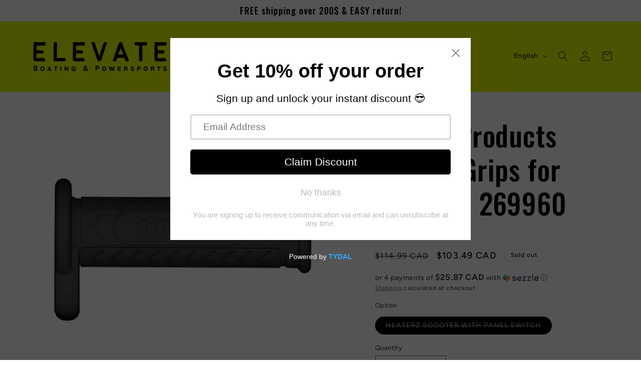

--- FILE ---
content_type: text/html; charset=utf-8
request_url: https://elevateshop.ca/products/oxford-products-heated-grips-for-scooters-269960
body_size: 68489
content:
<!doctype html>
<html class="js" lang="en">
  <head>
	<!-- Added by AVADA SEO Suite -->
	
	<!-- /Added by AVADA SEO Suite -->
    <meta charset="utf-8">
    <meta http-equiv="X-UA-Compatible" content="IE=edge">
    <meta name="viewport" content="width=device-width,initial-scale=1">
    <meta name="theme-color" content="">
    <link rel="canonical" href="https://elevateshop.ca/products/oxford-products-heated-grips-for-scooters-269960"><link rel="icon" type="image/png" href="//elevateshop.ca/cdn/shop/files/E.png?crop=center&height=32&v=1745939430&width=32"><link rel="preconnect" href="https://fonts.shopifycdn.com" crossorigin><title>
      Oxford Products Heated Grips for Scooters 269960
 &ndash; Elevate </title>

    
      <meta name="description" content="Molded wiring arrangement is both durable and discreet 1-piece molded construction ensures unrivalled performance and reliability Grip design fits the vast majority of bikes, but can be cut down in size of required Weather resistant, panel-dash fit switch with 2 heat settings Durable rubber tread absorbs vibrations whi">
    

    

<meta property="og:site_name" content="Elevate ">
<meta property="og:url" content="https://elevateshop.ca/products/oxford-products-heated-grips-for-scooters-269960">
<meta property="og:title" content="Oxford Products Heated Grips for Scooters 269960">
<meta property="og:type" content="product">
<meta property="og:description" content="Molded wiring arrangement is both durable and discreet 1-piece molded construction ensures unrivalled performance and reliability Grip design fits the vast majority of bikes, but can be cut down in size of required Weather resistant, panel-dash fit switch with 2 heat settings Durable rubber tread absorbs vibrations whi"><meta property="og:image" content="http://elevateshop.ca/cdn/shop/files/269960.jpg?v=1763095389">
  <meta property="og:image:secure_url" content="https://elevateshop.ca/cdn/shop/files/269960.jpg?v=1763095389">
  <meta property="og:image:width" content="600">
  <meta property="og:image:height" content="600"><meta property="og:price:amount" content="103.49">
  <meta property="og:price:currency" content="CAD"><meta name="twitter:card" content="summary_large_image">
<meta name="twitter:title" content="Oxford Products Heated Grips for Scooters 269960">
<meta name="twitter:description" content="Molded wiring arrangement is both durable and discreet 1-piece molded construction ensures unrivalled performance and reliability Grip design fits the vast majority of bikes, but can be cut down in size of required Weather resistant, panel-dash fit switch with 2 heat settings Durable rubber tread absorbs vibrations whi">


    <script src="//elevateshop.ca/cdn/shop/t/6/assets/constants.js?v=132983761750457495441745932786" defer="defer"></script>
    <script src="//elevateshop.ca/cdn/shop/t/6/assets/pubsub.js?v=25310214064522200911745932787" defer="defer"></script>
    <script src="//elevateshop.ca/cdn/shop/t/6/assets/global.js?v=184345515105158409801745932786" defer="defer"></script>
    <script src="//elevateshop.ca/cdn/shop/t/6/assets/details-disclosure.js?v=13653116266235556501745932786" defer="defer"></script>
    <script src="//elevateshop.ca/cdn/shop/t/6/assets/details-modal.js?v=25581673532751508451745932786" defer="defer"></script>
    <script src="//elevateshop.ca/cdn/shop/t/6/assets/search-form.js?v=133129549252120666541745932788" defer="defer"></script><script src="//elevateshop.ca/cdn/shop/t/6/assets/animations.js?v=88693664871331136111745932785" defer="defer"></script><script>window.performance && window.performance.mark && window.performance.mark('shopify.content_for_header.start');</script><meta name="google-site-verification" content="WwAgDO_11So1qUdoeBAMAod9urdrtljXxsXeH78pFp4">
<meta id="shopify-digital-wallet" name="shopify-digital-wallet" content="/7745929271/digital_wallets/dialog">
<meta name="shopify-checkout-api-token" content="4afc18df3768eac305fbd5d116fa596b">
<meta id="in-context-paypal-metadata" data-shop-id="7745929271" data-venmo-supported="false" data-environment="production" data-locale="en_US" data-paypal-v4="true" data-currency="CAD">
<link rel="alternate" hreflang="x-default" href="https://elevateshop.ca/products/oxford-products-heated-grips-for-scooters-269960">
<link rel="alternate" hreflang="en" href="https://elevateshop.ca/products/oxford-products-heated-grips-for-scooters-269960">
<link rel="alternate" hreflang="fr" href="https://elevateshop.ca/fr/products/oxford-products-heated-grips-for-scooters-269960">
<link rel="alternate" type="application/json+oembed" href="https://elevateshop.ca/products/oxford-products-heated-grips-for-scooters-269960.oembed">
<script async="async" src="/checkouts/internal/preloads.js?locale=en-CA"></script>
<link rel="preconnect" href="https://shop.app" crossorigin="anonymous">
<script async="async" src="https://shop.app/checkouts/internal/preloads.js?locale=en-CA&shop_id=7745929271" crossorigin="anonymous"></script>
<script id="apple-pay-shop-capabilities" type="application/json">{"shopId":7745929271,"countryCode":"CA","currencyCode":"CAD","merchantCapabilities":["supports3DS"],"merchantId":"gid:\/\/shopify\/Shop\/7745929271","merchantName":"Elevate ","requiredBillingContactFields":["postalAddress","email","phone"],"requiredShippingContactFields":["postalAddress","email","phone"],"shippingType":"shipping","supportedNetworks":["visa","masterCard","amex","discover","interac","jcb"],"total":{"type":"pending","label":"Elevate ","amount":"1.00"},"shopifyPaymentsEnabled":true,"supportsSubscriptions":true}</script>
<script id="shopify-features" type="application/json">{"accessToken":"4afc18df3768eac305fbd5d116fa596b","betas":["rich-media-storefront-analytics"],"domain":"elevateshop.ca","predictiveSearch":true,"shopId":7745929271,"locale":"en"}</script>
<script>var Shopify = Shopify || {};
Shopify.shop = "desjardins-marine.myshopify.com";
Shopify.locale = "en";
Shopify.currency = {"active":"CAD","rate":"1.0"};
Shopify.country = "CA";
Shopify.theme = {"name":"Updated copy of Updated copy of Ride","id":132886003825,"schema_name":"Ride","schema_version":"15.3.0","theme_store_id":1500,"role":"main"};
Shopify.theme.handle = "null";
Shopify.theme.style = {"id":null,"handle":null};
Shopify.cdnHost = "elevateshop.ca/cdn";
Shopify.routes = Shopify.routes || {};
Shopify.routes.root = "/";</script>
<script type="module">!function(o){(o.Shopify=o.Shopify||{}).modules=!0}(window);</script>
<script>!function(o){function n(){var o=[];function n(){o.push(Array.prototype.slice.apply(arguments))}return n.q=o,n}var t=o.Shopify=o.Shopify||{};t.loadFeatures=n(),t.autoloadFeatures=n()}(window);</script>
<script>
  window.ShopifyPay = window.ShopifyPay || {};
  window.ShopifyPay.apiHost = "shop.app\/pay";
  window.ShopifyPay.redirectState = null;
</script>
<script id="shop-js-analytics" type="application/json">{"pageType":"product"}</script>
<script defer="defer" async type="module" src="//elevateshop.ca/cdn/shopifycloud/shop-js/modules/v2/client.init-shop-cart-sync_C5BV16lS.en.esm.js"></script>
<script defer="defer" async type="module" src="//elevateshop.ca/cdn/shopifycloud/shop-js/modules/v2/chunk.common_CygWptCX.esm.js"></script>
<script type="module">
  await import("//elevateshop.ca/cdn/shopifycloud/shop-js/modules/v2/client.init-shop-cart-sync_C5BV16lS.en.esm.js");
await import("//elevateshop.ca/cdn/shopifycloud/shop-js/modules/v2/chunk.common_CygWptCX.esm.js");

  window.Shopify.SignInWithShop?.initShopCartSync?.({"fedCMEnabled":true,"windoidEnabled":true});

</script>
<script defer="defer" async type="module" src="//elevateshop.ca/cdn/shopifycloud/shop-js/modules/v2/client.payment-terms_CZxnsJam.en.esm.js"></script>
<script defer="defer" async type="module" src="//elevateshop.ca/cdn/shopifycloud/shop-js/modules/v2/chunk.common_CygWptCX.esm.js"></script>
<script defer="defer" async type="module" src="//elevateshop.ca/cdn/shopifycloud/shop-js/modules/v2/chunk.modal_D71HUcav.esm.js"></script>
<script type="module">
  await import("//elevateshop.ca/cdn/shopifycloud/shop-js/modules/v2/client.payment-terms_CZxnsJam.en.esm.js");
await import("//elevateshop.ca/cdn/shopifycloud/shop-js/modules/v2/chunk.common_CygWptCX.esm.js");
await import("//elevateshop.ca/cdn/shopifycloud/shop-js/modules/v2/chunk.modal_D71HUcav.esm.js");

  
</script>
<script>
  window.Shopify = window.Shopify || {};
  if (!window.Shopify.featureAssets) window.Shopify.featureAssets = {};
  window.Shopify.featureAssets['shop-js'] = {"shop-cart-sync":["modules/v2/client.shop-cart-sync_ZFArdW7E.en.esm.js","modules/v2/chunk.common_CygWptCX.esm.js"],"init-fed-cm":["modules/v2/client.init-fed-cm_CmiC4vf6.en.esm.js","modules/v2/chunk.common_CygWptCX.esm.js"],"shop-button":["modules/v2/client.shop-button_tlx5R9nI.en.esm.js","modules/v2/chunk.common_CygWptCX.esm.js"],"shop-cash-offers":["modules/v2/client.shop-cash-offers_DOA2yAJr.en.esm.js","modules/v2/chunk.common_CygWptCX.esm.js","modules/v2/chunk.modal_D71HUcav.esm.js"],"init-windoid":["modules/v2/client.init-windoid_sURxWdc1.en.esm.js","modules/v2/chunk.common_CygWptCX.esm.js"],"shop-toast-manager":["modules/v2/client.shop-toast-manager_ClPi3nE9.en.esm.js","modules/v2/chunk.common_CygWptCX.esm.js"],"init-shop-email-lookup-coordinator":["modules/v2/client.init-shop-email-lookup-coordinator_B8hsDcYM.en.esm.js","modules/v2/chunk.common_CygWptCX.esm.js"],"init-shop-cart-sync":["modules/v2/client.init-shop-cart-sync_C5BV16lS.en.esm.js","modules/v2/chunk.common_CygWptCX.esm.js"],"avatar":["modules/v2/client.avatar_BTnouDA3.en.esm.js"],"pay-button":["modules/v2/client.pay-button_FdsNuTd3.en.esm.js","modules/v2/chunk.common_CygWptCX.esm.js"],"init-customer-accounts":["modules/v2/client.init-customer-accounts_DxDtT_ad.en.esm.js","modules/v2/client.shop-login-button_C5VAVYt1.en.esm.js","modules/v2/chunk.common_CygWptCX.esm.js","modules/v2/chunk.modal_D71HUcav.esm.js"],"init-shop-for-new-customer-accounts":["modules/v2/client.init-shop-for-new-customer-accounts_ChsxoAhi.en.esm.js","modules/v2/client.shop-login-button_C5VAVYt1.en.esm.js","modules/v2/chunk.common_CygWptCX.esm.js","modules/v2/chunk.modal_D71HUcav.esm.js"],"shop-login-button":["modules/v2/client.shop-login-button_C5VAVYt1.en.esm.js","modules/v2/chunk.common_CygWptCX.esm.js","modules/v2/chunk.modal_D71HUcav.esm.js"],"init-customer-accounts-sign-up":["modules/v2/client.init-customer-accounts-sign-up_CPSyQ0Tj.en.esm.js","modules/v2/client.shop-login-button_C5VAVYt1.en.esm.js","modules/v2/chunk.common_CygWptCX.esm.js","modules/v2/chunk.modal_D71HUcav.esm.js"],"shop-follow-button":["modules/v2/client.shop-follow-button_Cva4Ekp9.en.esm.js","modules/v2/chunk.common_CygWptCX.esm.js","modules/v2/chunk.modal_D71HUcav.esm.js"],"checkout-modal":["modules/v2/client.checkout-modal_BPM8l0SH.en.esm.js","modules/v2/chunk.common_CygWptCX.esm.js","modules/v2/chunk.modal_D71HUcav.esm.js"],"lead-capture":["modules/v2/client.lead-capture_Bi8yE_yS.en.esm.js","modules/v2/chunk.common_CygWptCX.esm.js","modules/v2/chunk.modal_D71HUcav.esm.js"],"shop-login":["modules/v2/client.shop-login_D6lNrXab.en.esm.js","modules/v2/chunk.common_CygWptCX.esm.js","modules/v2/chunk.modal_D71HUcav.esm.js"],"payment-terms":["modules/v2/client.payment-terms_CZxnsJam.en.esm.js","modules/v2/chunk.common_CygWptCX.esm.js","modules/v2/chunk.modal_D71HUcav.esm.js"]};
</script>
<script>(function() {
  var isLoaded = false;
  function asyncLoad() {
    if (isLoaded) return;
    isLoaded = true;
    var urls = ["https:\/\/static.klaviyo.com\/onsite\/js\/klaviyo.js?company_id=Sq3FrB\u0026shop=desjardins-marine.myshopify.com","https:\/\/static.klaviyo.com\/onsite\/js\/klaviyo.js?company_id=Sq3FrB\u0026shop=desjardins-marine.myshopify.com","https:\/\/cloudsearch-1f874.kxcdn.com\/shopify.js?srp=\/a\/search\u0026filtersEnabled=1\u0026shop=desjardins-marine.myshopify.com","https:\/\/cdn.shopify.com\/s\/files\/1\/0077\/4592\/9271\/t\/3\/assets\/codisto.js?v=1651929741\u0026shop=desjardins-marine.myshopify.com","\/\/cdn.shopify.com\/proxy\/2017e5a4a2b36932b197527f38e1b551a45594f759e7d6a1b7a336095c11e365\/bingshoppingtool-t2app-prod.trafficmanager.net\/uet\/tracking_script?shop=desjardins-marine.myshopify.com\u0026sp-cache-control=cHVibGljLCBtYXgtYWdlPTkwMA","https:\/\/cdn-bundler.nice-team.net\/app\/js\/bundler.js?shop=desjardins-marine.myshopify.com","https:\/\/cdn.shopify.com\/s\/files\/1\/0077\/4592\/9271\/t\/6\/assets\/pop_7745929271.js?v=1747754600\u0026shop=desjardins-marine.myshopify.com","https:\/\/app.kiwisizing.com\/web\/js\/dist\/kiwiSizing\/plugin\/SizingPlugin.prod.js?v=330\u0026shop=desjardins-marine.myshopify.com"];
    for (var i = 0; i < urls.length; i++) {
      var s = document.createElement('script');
      s.type = 'text/javascript';
      s.async = true;
      s.src = urls[i];
      var x = document.getElementsByTagName('script')[0];
      x.parentNode.insertBefore(s, x);
    }
  };
  if(window.attachEvent) {
    window.attachEvent('onload', asyncLoad);
  } else {
    window.addEventListener('load', asyncLoad, false);
  }
})();</script>
<script id="__st">var __st={"a":7745929271,"offset":-18000,"reqid":"fa0f7a4e-1631-42ad-a955-9e90df779cdc-1768720812","pageurl":"elevateshop.ca\/products\/oxford-products-heated-grips-for-scooters-269960","u":"b5893435f544","p":"product","rtyp":"product","rid":4601600573553};</script>
<script>window.ShopifyPaypalV4VisibilityTracking = true;</script>
<script id="captcha-bootstrap">!function(){'use strict';const t='contact',e='account',n='new_comment',o=[[t,t],['blogs',n],['comments',n],[t,'customer']],c=[[e,'customer_login'],[e,'guest_login'],[e,'recover_customer_password'],[e,'create_customer']],r=t=>t.map((([t,e])=>`form[action*='/${t}']:not([data-nocaptcha='true']) input[name='form_type'][value='${e}']`)).join(','),a=t=>()=>t?[...document.querySelectorAll(t)].map((t=>t.form)):[];function s(){const t=[...o],e=r(t);return a(e)}const i='password',u='form_key',d=['recaptcha-v3-token','g-recaptcha-response','h-captcha-response',i],f=()=>{try{return window.sessionStorage}catch{return}},m='__shopify_v',_=t=>t.elements[u];function p(t,e,n=!1){try{const o=window.sessionStorage,c=JSON.parse(o.getItem(e)),{data:r}=function(t){const{data:e,action:n}=t;return t[m]||n?{data:e,action:n}:{data:t,action:n}}(c);for(const[e,n]of Object.entries(r))t.elements[e]&&(t.elements[e].value=n);n&&o.removeItem(e)}catch(o){console.error('form repopulation failed',{error:o})}}const l='form_type',E='cptcha';function T(t){t.dataset[E]=!0}const w=window,h=w.document,L='Shopify',v='ce_forms',y='captcha';let A=!1;((t,e)=>{const n=(g='f06e6c50-85a8-45c8-87d0-21a2b65856fe',I='https://cdn.shopify.com/shopifycloud/storefront-forms-hcaptcha/ce_storefront_forms_captcha_hcaptcha.v1.5.2.iife.js',D={infoText:'Protected by hCaptcha',privacyText:'Privacy',termsText:'Terms'},(t,e,n)=>{const o=w[L][v],c=o.bindForm;if(c)return c(t,g,e,D).then(n);var r;o.q.push([[t,g,e,D],n]),r=I,A||(h.body.append(Object.assign(h.createElement('script'),{id:'captcha-provider',async:!0,src:r})),A=!0)});var g,I,D;w[L]=w[L]||{},w[L][v]=w[L][v]||{},w[L][v].q=[],w[L][y]=w[L][y]||{},w[L][y].protect=function(t,e){n(t,void 0,e),T(t)},Object.freeze(w[L][y]),function(t,e,n,w,h,L){const[v,y,A,g]=function(t,e,n){const i=e?o:[],u=t?c:[],d=[...i,...u],f=r(d),m=r(i),_=r(d.filter((([t,e])=>n.includes(e))));return[a(f),a(m),a(_),s()]}(w,h,L),I=t=>{const e=t.target;return e instanceof HTMLFormElement?e:e&&e.form},D=t=>v().includes(t);t.addEventListener('submit',(t=>{const e=I(t);if(!e)return;const n=D(e)&&!e.dataset.hcaptchaBound&&!e.dataset.recaptchaBound,o=_(e),c=g().includes(e)&&(!o||!o.value);(n||c)&&t.preventDefault(),c&&!n&&(function(t){try{if(!f())return;!function(t){const e=f();if(!e)return;const n=_(t);if(!n)return;const o=n.value;o&&e.removeItem(o)}(t);const e=Array.from(Array(32),(()=>Math.random().toString(36)[2])).join('');!function(t,e){_(t)||t.append(Object.assign(document.createElement('input'),{type:'hidden',name:u})),t.elements[u].value=e}(t,e),function(t,e){const n=f();if(!n)return;const o=[...t.querySelectorAll(`input[type='${i}']`)].map((({name:t})=>t)),c=[...d,...o],r={};for(const[a,s]of new FormData(t).entries())c.includes(a)||(r[a]=s);n.setItem(e,JSON.stringify({[m]:1,action:t.action,data:r}))}(t,e)}catch(e){console.error('failed to persist form',e)}}(e),e.submit())}));const S=(t,e)=>{t&&!t.dataset[E]&&(n(t,e.some((e=>e===t))),T(t))};for(const o of['focusin','change'])t.addEventListener(o,(t=>{const e=I(t);D(e)&&S(e,y())}));const B=e.get('form_key'),M=e.get(l),P=B&&M;t.addEventListener('DOMContentLoaded',(()=>{const t=y();if(P)for(const e of t)e.elements[l].value===M&&p(e,B);[...new Set([...A(),...v().filter((t=>'true'===t.dataset.shopifyCaptcha))])].forEach((e=>S(e,t)))}))}(h,new URLSearchParams(w.location.search),n,t,e,['guest_login'])})(!0,!0)}();</script>
<script integrity="sha256-4kQ18oKyAcykRKYeNunJcIwy7WH5gtpwJnB7kiuLZ1E=" data-source-attribution="shopify.loadfeatures" defer="defer" src="//elevateshop.ca/cdn/shopifycloud/storefront/assets/storefront/load_feature-a0a9edcb.js" crossorigin="anonymous"></script>
<script crossorigin="anonymous" defer="defer" src="//elevateshop.ca/cdn/shopifycloud/storefront/assets/shopify_pay/storefront-65b4c6d7.js?v=20250812"></script>
<script data-source-attribution="shopify.dynamic_checkout.dynamic.init">var Shopify=Shopify||{};Shopify.PaymentButton=Shopify.PaymentButton||{isStorefrontPortableWallets:!0,init:function(){window.Shopify.PaymentButton.init=function(){};var t=document.createElement("script");t.src="https://elevateshop.ca/cdn/shopifycloud/portable-wallets/latest/portable-wallets.en.js",t.type="module",document.head.appendChild(t)}};
</script>
<script data-source-attribution="shopify.dynamic_checkout.buyer_consent">
  function portableWalletsHideBuyerConsent(e){var t=document.getElementById("shopify-buyer-consent"),n=document.getElementById("shopify-subscription-policy-button");t&&n&&(t.classList.add("hidden"),t.setAttribute("aria-hidden","true"),n.removeEventListener("click",e))}function portableWalletsShowBuyerConsent(e){var t=document.getElementById("shopify-buyer-consent"),n=document.getElementById("shopify-subscription-policy-button");t&&n&&(t.classList.remove("hidden"),t.removeAttribute("aria-hidden"),n.addEventListener("click",e))}window.Shopify?.PaymentButton&&(window.Shopify.PaymentButton.hideBuyerConsent=portableWalletsHideBuyerConsent,window.Shopify.PaymentButton.showBuyerConsent=portableWalletsShowBuyerConsent);
</script>
<script>
  function portableWalletsCleanup(e){e&&e.src&&console.error("Failed to load portable wallets script "+e.src);var t=document.querySelectorAll("shopify-accelerated-checkout .shopify-payment-button__skeleton, shopify-accelerated-checkout-cart .wallet-cart-button__skeleton"),e=document.getElementById("shopify-buyer-consent");for(let e=0;e<t.length;e++)t[e].remove();e&&e.remove()}function portableWalletsNotLoadedAsModule(e){e instanceof ErrorEvent&&"string"==typeof e.message&&e.message.includes("import.meta")&&"string"==typeof e.filename&&e.filename.includes("portable-wallets")&&(window.removeEventListener("error",portableWalletsNotLoadedAsModule),window.Shopify.PaymentButton.failedToLoad=e,"loading"===document.readyState?document.addEventListener("DOMContentLoaded",window.Shopify.PaymentButton.init):window.Shopify.PaymentButton.init())}window.addEventListener("error",portableWalletsNotLoadedAsModule);
</script>

<script type="module" src="https://elevateshop.ca/cdn/shopifycloud/portable-wallets/latest/portable-wallets.en.js" onError="portableWalletsCleanup(this)" crossorigin="anonymous"></script>
<script nomodule>
  document.addEventListener("DOMContentLoaded", portableWalletsCleanup);
</script>

<link id="shopify-accelerated-checkout-styles" rel="stylesheet" media="screen" href="https://elevateshop.ca/cdn/shopifycloud/portable-wallets/latest/accelerated-checkout-backwards-compat.css" crossorigin="anonymous">
<style id="shopify-accelerated-checkout-cart">
        #shopify-buyer-consent {
  margin-top: 1em;
  display: inline-block;
  width: 100%;
}

#shopify-buyer-consent.hidden {
  display: none;
}

#shopify-subscription-policy-button {
  background: none;
  border: none;
  padding: 0;
  text-decoration: underline;
  font-size: inherit;
  cursor: pointer;
}

#shopify-subscription-policy-button::before {
  box-shadow: none;
}

      </style>
<script id="sections-script" data-sections="header" defer="defer" src="//elevateshop.ca/cdn/shop/t/6/compiled_assets/scripts.js?v=23904"></script>
<script>window.performance && window.performance.mark && window.performance.mark('shopify.content_for_header.end');</script>


    <style data-shopify>
      @font-face {
  font-family: Figtree;
  font-weight: 500;
  font-style: normal;
  font-display: swap;
  src: url("//elevateshop.ca/cdn/fonts/figtree/figtree_n5.3b6b7df38aa5986536945796e1f947445832047c.woff2") format("woff2"),
       url("//elevateshop.ca/cdn/fonts/figtree/figtree_n5.f26bf6dcae278b0ed902605f6605fa3338e81dab.woff") format("woff");
}

      @font-face {
  font-family: Figtree;
  font-weight: 700;
  font-style: normal;
  font-display: swap;
  src: url("//elevateshop.ca/cdn/fonts/figtree/figtree_n7.2fd9bfe01586148e644724096c9d75e8c7a90e55.woff2") format("woff2"),
       url("//elevateshop.ca/cdn/fonts/figtree/figtree_n7.ea05de92d862f9594794ab281c4c3a67501ef5fc.woff") format("woff");
}

      @font-face {
  font-family: Figtree;
  font-weight: 500;
  font-style: italic;
  font-display: swap;
  src: url("//elevateshop.ca/cdn/fonts/figtree/figtree_i5.969396f679a62854cf82dbf67acc5721e41351f0.woff2") format("woff2"),
       url("//elevateshop.ca/cdn/fonts/figtree/figtree_i5.93bc1cad6c73ca9815f9777c49176dfc9d2890dd.woff") format("woff");
}

      @font-face {
  font-family: Figtree;
  font-weight: 700;
  font-style: italic;
  font-display: swap;
  src: url("//elevateshop.ca/cdn/fonts/figtree/figtree_i7.06add7096a6f2ab742e09ec7e498115904eda1fe.woff2") format("woff2"),
       url("//elevateshop.ca/cdn/fonts/figtree/figtree_i7.ee584b5fcaccdbb5518c0228158941f8df81b101.woff") format("woff");
}

      @font-face {
  font-family: Oswald;
  font-weight: 500;
  font-style: normal;
  font-display: swap;
  src: url("//elevateshop.ca/cdn/fonts/oswald/oswald_n5.8ad4910bfdb43e150746ef7aa67f3553e3abe8e2.woff2") format("woff2"),
       url("//elevateshop.ca/cdn/fonts/oswald/oswald_n5.93ee52108163c48c91111cf33b0a57021467b66e.woff") format("woff");
}


      
        :root,
        .color-background-1 {
          --color-background: 255,255,255;
        
          --gradient-background: #ffffff;
        

        

        --color-foreground: 0,0,0;
        --color-background-contrast: 191,191,191;
        --color-shadow: 255,255,255;
        --color-button: 227,252,2;
        --color-button-text: 0,0,0;
        --color-secondary-button: 255,255,255;
        --color-secondary-button-text: 92,92,92;
        --color-link: 92,92,92;
        --color-badge-foreground: 0,0,0;
        --color-badge-background: 255,255,255;
        --color-badge-border: 0,0,0;
        --payment-terms-background-color: rgb(255 255 255);
      }
      
        
        .color-background-2 {
          --color-background: 255,255,255;
        
          --gradient-background: #ffffff;
        

        

        --color-foreground: 0,0,0;
        --color-background-contrast: 191,191,191;
        --color-shadow: 255,255,255;
        --color-button: 227,252,2;
        --color-button-text: 31,31,33;
        --color-secondary-button: 255,255,255;
        --color-secondary-button-text: 255,255,255;
        --color-link: 255,255,255;
        --color-badge-foreground: 0,0,0;
        --color-badge-background: 255,255,255;
        --color-badge-border: 0,0,0;
        --payment-terms-background-color: rgb(255 255 255);
      }
      
        
        .color-inverse {
          --color-background: 255,255,255;
        
          --gradient-background: #ffffff;
        

        

        --color-foreground: 31,31,33;
        --color-background-contrast: 191,191,191;
        --color-shadow: 255,255,255;
        --color-button: 31,31,33;
        --color-button-text: 255,255,255;
        --color-secondary-button: 255,255,255;
        --color-secondary-button-text: 31,31,33;
        --color-link: 31,31,33;
        --color-badge-foreground: 31,31,33;
        --color-badge-background: 255,255,255;
        --color-badge-border: 31,31,33;
        --payment-terms-background-color: rgb(255 255 255);
      }
      
        
        .color-accent-1 {
          --color-background: 227,252,2;
        
          --gradient-background: #e3fc02;
        

        

        --color-foreground: 31,31,33;
        --color-background-contrast: 113,126,1;
        --color-shadow: 255,255,255;
        --color-button: 31,31,33;
        --color-button-text: 227,252,2;
        --color-secondary-button: 227,252,2;
        --color-secondary-button-text: 31,31,33;
        --color-link: 31,31,33;
        --color-badge-foreground: 31,31,33;
        --color-badge-background: 227,252,2;
        --color-badge-border: 31,31,33;
        --payment-terms-background-color: rgb(227 252 2);
      }
      
        
        .color-accent-2 {
          --color-background: 255,255,255;
        
          --gradient-background: #ffffff;
        

        

        --color-foreground: 31,31,33;
        --color-background-contrast: 191,191,191;
        --color-shadow: 255,255,255;
        --color-button: 31,31,33;
        --color-button-text: 255,255,255;
        --color-secondary-button: 255,255,255;
        --color-secondary-button-text: 31,31,33;
        --color-link: 31,31,33;
        --color-badge-foreground: 31,31,33;
        --color-badge-background: 255,255,255;
        --color-badge-border: 31,31,33;
        --payment-terms-background-color: rgb(255 255 255);
      }
      

      body, .color-background-1, .color-background-2, .color-inverse, .color-accent-1, .color-accent-2 {
        color: rgba(var(--color-foreground), 0.75);
        background-color: rgb(var(--color-background));
      }

      :root {
        --font-body-family: Figtree, sans-serif;
        --font-body-style: normal;
        --font-body-weight: 500;
        --font-body-weight-bold: 800;

        --font-heading-family: Oswald, sans-serif;
        --font-heading-style: normal;
        --font-heading-weight: 500;

        --font-body-scale: 1.0;
        --font-heading-scale: 1.4;

        --media-padding: px;
        --media-border-opacity: 0.1;
        --media-border-width: 0px;
        --media-radius: 0px;
        --media-shadow-opacity: 0.0;
        --media-shadow-horizontal-offset: 0px;
        --media-shadow-vertical-offset: -4px;
        --media-shadow-blur-radius: 5px;
        --media-shadow-visible: 0;

        --page-width: 160rem;
        --page-width-margin: 0rem;

        --product-card-image-padding: 0.0rem;
        --product-card-corner-radius: 0.0rem;
        --product-card-text-alignment: left;
        --product-card-border-width: 0.0rem;
        --product-card-border-opacity: 0.1;
        --product-card-shadow-opacity: 0.0;
        --product-card-shadow-visible: 0;
        --product-card-shadow-horizontal-offset: 0.0rem;
        --product-card-shadow-vertical-offset: 0.4rem;
        --product-card-shadow-blur-radius: 0.5rem;

        --collection-card-image-padding: 0.0rem;
        --collection-card-corner-radius: 0.0rem;
        --collection-card-text-alignment: center;
        --collection-card-border-width: 0.0rem;
        --collection-card-border-opacity: 0.1;
        --collection-card-shadow-opacity: 0.0;
        --collection-card-shadow-visible: 0;
        --collection-card-shadow-horizontal-offset: 0.0rem;
        --collection-card-shadow-vertical-offset: 0.4rem;
        --collection-card-shadow-blur-radius: 0.5rem;

        --blog-card-image-padding: 0.0rem;
        --blog-card-corner-radius: 0.0rem;
        --blog-card-text-alignment: left;
        --blog-card-border-width: 0.0rem;
        --blog-card-border-opacity: 0.1;
        --blog-card-shadow-opacity: 0.0;
        --blog-card-shadow-visible: 0;
        --blog-card-shadow-horizontal-offset: 0.0rem;
        --blog-card-shadow-vertical-offset: 0.4rem;
        --blog-card-shadow-blur-radius: 0.5rem;

        --badge-corner-radius: 4.0rem;

        --popup-border-width: 1px;
        --popup-border-opacity: 0.1;
        --popup-corner-radius: 0px;
        --popup-shadow-opacity: 0.0;
        --popup-shadow-horizontal-offset: 0px;
        --popup-shadow-vertical-offset: 4px;
        --popup-shadow-blur-radius: 5px;

        --drawer-border-width: 1px;
        --drawer-border-opacity: 0.1;
        --drawer-shadow-opacity: 0.0;
        --drawer-shadow-horizontal-offset: 0px;
        --drawer-shadow-vertical-offset: 4px;
        --drawer-shadow-blur-radius: 5px;

        --spacing-sections-desktop: 52px;
        --spacing-sections-mobile: 36px;

        --grid-desktop-vertical-spacing: 40px;
        --grid-desktop-horizontal-spacing: 40px;
        --grid-mobile-vertical-spacing: 20px;
        --grid-mobile-horizontal-spacing: 20px;

        --text-boxes-border-opacity: 0.1;
        --text-boxes-border-width: 0px;
        --text-boxes-radius: 0px;
        --text-boxes-shadow-opacity: 0.0;
        --text-boxes-shadow-visible: 0;
        --text-boxes-shadow-horizontal-offset: 0px;
        --text-boxes-shadow-vertical-offset: 4px;
        --text-boxes-shadow-blur-radius: 5px;

        --buttons-radius: 0px;
        --buttons-radius-outset: 0px;
        --buttons-border-width: 1px;
        --buttons-border-opacity: 1.0;
        --buttons-shadow-opacity: 0.0;
        --buttons-shadow-visible: 0;
        --buttons-shadow-horizontal-offset: 0px;
        --buttons-shadow-vertical-offset: 4px;
        --buttons-shadow-blur-radius: 5px;
        --buttons-border-offset: 0px;

        --inputs-radius: 0px;
        --inputs-border-width: 1px;
        --inputs-border-opacity: 0.55;
        --inputs-shadow-opacity: 0.0;
        --inputs-shadow-horizontal-offset: 0px;
        --inputs-margin-offset: 0px;
        --inputs-shadow-vertical-offset: 4px;
        --inputs-shadow-blur-radius: 5px;
        --inputs-radius-outset: 0px;

        --variant-pills-radius: 40px;
        --variant-pills-border-width: 1px;
        --variant-pills-border-opacity: 0.55;
        --variant-pills-shadow-opacity: 0.0;
        --variant-pills-shadow-horizontal-offset: 0px;
        --variant-pills-shadow-vertical-offset: 4px;
        --variant-pills-shadow-blur-radius: 5px;
      }

      *,
      *::before,
      *::after {
        box-sizing: inherit;
      }

      html {
        box-sizing: border-box;
        font-size: calc(var(--font-body-scale) * 62.5%);
        height: 100%;
      }

      body {
        display: grid;
        grid-template-rows: auto auto 1fr auto;
        grid-template-columns: 100%;
        min-height: 100%;
        margin: 0;
        font-size: 1.5rem;
        letter-spacing: 0.06rem;
        line-height: calc(1 + 0.8 / var(--font-body-scale));
        font-family: var(--font-body-family);
        font-style: var(--font-body-style);
        font-weight: var(--font-body-weight);
      }

      @media screen and (min-width: 750px) {
        body {
          font-size: 1.6rem;
        }
      }
    </style>

    <link href="//elevateshop.ca/cdn/shop/t/6/assets/base.css?v=102214235572419559971747251321" rel="stylesheet" type="text/css" media="all" />
    <link rel="stylesheet" href="//elevateshop.ca/cdn/shop/t/6/assets/component-cart-items.css?v=123238115697927560811745932785" media="print" onload="this.media='all'">
      <link rel="preload" as="font" href="//elevateshop.ca/cdn/fonts/figtree/figtree_n5.3b6b7df38aa5986536945796e1f947445832047c.woff2" type="font/woff2" crossorigin>
      

      <link rel="preload" as="font" href="//elevateshop.ca/cdn/fonts/oswald/oswald_n5.8ad4910bfdb43e150746ef7aa67f3553e3abe8e2.woff2" type="font/woff2" crossorigin>
      
<link href="//elevateshop.ca/cdn/shop/t/6/assets/component-localization-form.css?v=170315343355214948141745932785" rel="stylesheet" type="text/css" media="all" />
      <script src="//elevateshop.ca/cdn/shop/t/6/assets/localization-form.js?v=144176611646395275351745932787" defer="defer"></script><link
        rel="stylesheet"
        href="//elevateshop.ca/cdn/shop/t/6/assets/component-predictive-search.css?v=118923337488134913561745932786"
        media="print"
        onload="this.media='all'"
      ><script>
      if (Shopify.designMode) {
        document.documentElement.classList.add('shopify-design-mode');
      }
    </script>
  <script type="text/javascript">
  window.Pop = window.Pop || {};
  window.Pop.common = window.Pop.common || {};
  window.Pop.common.shop = {
    permanent_domain: 'desjardins-marine.myshopify.com',
    currency: "CAD",
    money_format: "${{amount}} CAD",
    id: 7745929271
  };
  

  window.Pop.common.template = 'product';
  window.Pop.common.cart = {};
  window.Pop.common.vapid_public_key = "BJuXCmrtTK335SuczdNVYrGVtP_WXn4jImChm49st7K7z7e8gxSZUKk4DhUpk8j2Xpiw5G4-ylNbMKLlKkUEU98=";
  window.Pop.global_config = {"asset_urls":{"loy":{},"rev":{},"pu":{"init_js":null},"widgets":{"init_js":"https:\/\/cdn.shopify.com\/s\/files\/1\/0194\/1736\/6592\/t\/1\/assets\/ba_widget_init.js?v=1743185715","modal_js":"https:\/\/cdn.shopify.com\/s\/files\/1\/0194\/1736\/6592\/t\/1\/assets\/ba_widget_modal.js?v=1728041538","modal_css":"https:\/\/cdn.shopify.com\/s\/files\/1\/0194\/1736\/6592\/t\/1\/assets\/ba_widget_modal.css?v=1654723622"},"forms":{},"global":{"helper_js":"https:\/\/cdn.shopify.com\/s\/files\/1\/0194\/1736\/6592\/t\/1\/assets\/ba_pop_tracking.js?v=1704919189"}},"proxy_paths":{"pop":"\/apps\/ba-pop","app_metrics":"\/apps\/ba-pop\/app_metrics","push_subscription":"\/apps\/ba-pop\/push"},"aat":["pop"],"pv":false,"sts":false,"bam":false,"batc":false,"base_money_format":"${{amount}} CAD","loy_js_api_enabled":false,"shop":{"id":7745929271,"name":"Elevate ","domain":"elevateshop.ca"}};
  window.Pop.widgets_config = {"id":198031,"active":true,"frequency_limit_amount":2,"frequency_limit_time_unit":"days","background_image":{"position":"none","widget_background_preview_url":""},"initial_state":{"body":"Sign up and unlock your instant discount 😎","title":"Get 10% off your order","cta_text":"Claim Discount","show_email":"true","action_text":"Saving...","footer_text":"You are signing up to receive communication via email and can unsubscribe at any time.","dismiss_text":"No thanks","email_placeholder":"Email Address","phone_placeholder":"Phone Number"},"success_state":{"body":"Thanks for subscribing. Copy your discount code and apply to your next order.","title":"Discount Unlocked 🎉","cta_text":"Continue shopping","cta_action":"dismiss","redirect_url":"","open_url_new_tab":"false"},"closed_state":{"action":"close_widget","font_size":"20","action_text":"GET 10% OFF","display_offset":"300","display_position":"left"},"error_state":{"submit_error":"Sorry, please try again later","invalid_email":"Please enter valid email address!","error_subscribing":"Error subscribing, try again later","already_registered":"You have already registered","invalid_phone_number":"Please enter valid phone number!"},"trigger":{"action":"on_timer","delay_in_seconds":"0"},"colors":{"link_color":"#4FC3F7","sticky_bar_bg":"#C62828","cta_font_color":"#fff","body_font_color":"#000","sticky_bar_text":"#fff","background_color":"#fff","error_text_color":"#ff2626","title_font_color":"#000","footer_font_color":"#bbb","dismiss_font_color":"#bbb","cta_background_color":"#000","sticky_coupon_bar_bg":"#286ef8","error_text_background":"","sticky_coupon_bar_text":"#fff"},"sticky_coupon_bar":{"enabled":"false","message":"Don't forget to use your code"},"display_style":{"font":"Helvetica","size":"regular","align":"center"},"dismissable":true,"has_background":false,"opt_in_channels":["email"],"rules":[],"widget_css":".powered_by_rivo{\n  display: block;\n}\n.ba_widget_main_design {\n  background: #fff;\n}\n.ba_widget_content{text-align: center}\n.ba_widget_parent{\n  font-family: Helvetica;\n}\n.ba_widget_parent.background{\n}\n.ba_widget_left_content{\n}\n.ba_widget_right_content{\n}\n#ba_widget_cta_button:disabled{\n  background: #000cc;\n}\n#ba_widget_cta_button{\n  background: #000;\n  color: #fff;\n}\n#ba_widget_cta_button:after {\n  background: #000e0;\n}\n.ba_initial_state_title, .ba_success_state_title{\n  color: #000;\n}\n.ba_initial_state_body, .ba_success_state_body{\n  color: #000;\n}\n.ba_initial_state_dismiss_text{\n  color: #bbb;\n}\n.ba_initial_state_footer_text, .ba_initial_state_sms_agreement{\n  color: #bbb;\n}\n.ba_widget_error{\n  color: #ff2626;\n  background: ;\n}\n.ba_link_color{\n  color: #4FC3F7;\n}\n","custom_css":null,"logo":null};
</script>


<script type="text/javascript">
  

  (function() {
    //Global snippet for Email Popups
    //this is updated automatically - do not edit manually.
    document.addEventListener('DOMContentLoaded', function() {
      function loadScript(src, defer, done) {
        var js = document.createElement('script');
        js.src = src;
        js.defer = defer;
        js.onload = function(){done();};
        js.onerror = function(){
          done(new Error('Failed to load script ' + src));
        };
        document.head.appendChild(js);
      }

      function browserSupportsAllFeatures() {
        return window.Promise && window.fetch && window.Symbol;
      }

      if (browserSupportsAllFeatures()) {
        main();
      } else {
        loadScript('https://cdnjs.cloudflare.com/polyfill/v3/polyfill.min.js?features=Promise,fetch', true, main);
      }

      function loadAppScripts(){
        const popAppEmbedEnabled = document.getElementById("pop-app-embed-init");

        if (window.Pop.global_config.aat.includes("pop") && !popAppEmbedEnabled){
          loadScript(window.Pop.global_config.asset_urls.widgets.init_js, true, function(){});
        }
      }

      function main(err) {
        loadScript(window.Pop.global_config.asset_urls.global.helper_js, false, loadAppScripts);
      }
    });
  })();
</script>

<!-- BEGIN app block: shopify://apps/xcloud-search-product-filter/blocks/cloudsearch_opt/8ddbd0bf-e311-492e-ab28-69d0ad268fac --><!-- END app block --><!-- BEGIN app block: shopify://apps/avada-seo-suite/blocks/avada-seo/15507c6e-1aa3-45d3-b698-7e175e033440 --><script>
  window.AVADA_SEO_ENABLED = true;
</script><!-- BEGIN app snippet: avada-broken-link-manager --><!-- END app snippet --><!-- BEGIN app snippet: avada-seo-site --><!-- END app snippet --><!-- BEGIN app snippet: avada-robot-onpage --><!-- Avada SEO Robot Onpage -->












<!-- END app snippet --><!-- BEGIN app snippet: avada-frequently-asked-questions -->







<!-- END app snippet --><!-- BEGIN app snippet: avada-custom-css --> <!-- BEGIN Avada SEO custom CSS END -->


<!-- END Avada SEO custom CSS END -->
<!-- END app snippet --><!-- BEGIN app snippet: avada-loading --><style>
  @keyframes avada-rotate {
    0% { transform: rotate(0); }
    100% { transform: rotate(360deg); }
  }

  @keyframes avada-fade-out {
    0% { opacity: 1; visibility: visible; }
    100% { opacity: 0; visibility: hidden; }
  }

  .Avada-LoadingScreen {
    display: none;
    width: 100%;
    height: 100vh;
    top: 0;
    position: fixed;
    z-index: 9999;
    display: flex;
    align-items: center;
    justify-content: center;
  
    background-image: url();
    background-position: center;
    background-size: cover;
    background-repeat: no-repeat;
  
  }

  .Avada-LoadingScreen svg {
    animation: avada-rotate 1s linear infinite;
    width: px;
    height: px;
  }
</style>
<script>
  const themeId = Shopify.theme.id;
  const loadingSettingsValue = null;
  const loadingType = loadingSettingsValue?.loadingType;
  function renderLoading() {
    new MutationObserver((mutations, observer) => {
      if (document.body) {
        observer.disconnect();
        const loadingDiv = document.createElement('div');
        loadingDiv.className = 'Avada-LoadingScreen';
        if(loadingType === 'custom_logo' || loadingType === 'favicon_logo') {
          const srcLoadingImage = loadingSettingsValue?.customLogoThemeIds[themeId] || '';
          if(srcLoadingImage) {
            loadingDiv.innerHTML = `
            <img alt="Avada logo"  height="600px" loading="eager" fetchpriority="high"
              src="${srcLoadingImage}&width=600"
              width="600px" />
              `
          }
        }
        if(loadingType === 'circle') {
          loadingDiv.innerHTML = `
        <svg viewBox="0 0 40 40" fill="none" xmlns="http://www.w3.org/2000/svg">
          <path d="M20 3.75C11.0254 3.75 3.75 11.0254 3.75 20C3.75 21.0355 2.91053 21.875 1.875 21.875C0.839475 21.875 0 21.0355 0 20C0 8.9543 8.9543 0 20 0C31.0457 0 40 8.9543 40 20C40 31.0457 31.0457 40 20 40C18.9645 40 18.125 39.1605 18.125 38.125C18.125 37.0895 18.9645 36.25 20 36.25C28.9748 36.25 36.25 28.9748 36.25 20C36.25 11.0254 28.9748 3.75 20 3.75Z" fill=""/>
        </svg>
      `;
        }

        document.body.insertBefore(loadingDiv, document.body.firstChild || null);
        const e = '';
        const t = '';
        const o = 'first' === t;
        const a = sessionStorage.getItem('isShowLoadingAvada');
        const n = document.querySelector('.Avada-LoadingScreen');
        if (a && o) return (n.style.display = 'none');
        n.style.display = 'flex';
        const i = document.body;
        i.style.overflow = 'hidden';
        const l = () => {
          i.style.overflow = 'auto';
          n.style.animation = 'avada-fade-out 1s ease-out forwards';
          setTimeout(() => {
            n.style.display = 'none';
          }, 1000);
        };
        if ((o && !a && sessionStorage.setItem('isShowLoadingAvada', true), 'duration_auto' === e)) {
          window.onload = function() {
            l();
          };
          return;
        }
        setTimeout(() => {
          l();
        }, 1000 * e);
      }
    }).observe(document.documentElement, { childList: true, subtree: true });
  };
  function isNullish(value) {
    return value === null || value === undefined;
  }
  const themeIds = '';
  const themeIdsArray = themeIds ? themeIds.split(',') : [];

  if(!isNullish(themeIds) && themeIdsArray.includes(themeId.toString()) && loadingSettingsValue?.enabled) {
    renderLoading();
  }

  if(isNullish(loadingSettingsValue?.themeIds) && loadingSettingsValue?.enabled) {
    renderLoading();
  }
</script>
<!-- END app snippet --><!-- BEGIN app snippet: avada-seo-social-post --><!-- END app snippet -->
<!-- END app block --><!-- BEGIN app block: shopify://apps/seowill-seoant-ai-seo/blocks/seoant-core/8e57283b-dcb0-4f7b-a947-fb5c57a0d59d -->
<!--SEOAnt Core By SEOAnt Teams, v0.1.6 START -->







    <!-- BEGIN app snippet: Product-JSON-LD --><!-- END app snippet -->


<!-- SON-LD generated By SEOAnt END -->



<!-- Start : SEOAnt BrokenLink Redirect --><script type="text/javascript">
    !function(t){var e={};function r(n){if(e[n])return e[n].exports;var o=e[n]={i:n,l:!1,exports:{}};return t[n].call(o.exports,o,o.exports,r),o.l=!0,o.exports}r.m=t,r.c=e,r.d=function(t,e,n){r.o(t,e)||Object.defineProperty(t,e,{enumerable:!0,get:n})},r.r=function(t){"undefined"!==typeof Symbol&&Symbol.toStringTag&&Object.defineProperty(t,Symbol.toStringTag,{value:"Module"}),Object.defineProperty(t,"__esModule",{value:!0})},r.t=function(t,e){if(1&e&&(t=r(t)),8&e)return t;if(4&e&&"object"===typeof t&&t&&t.__esModule)return t;var n=Object.create(null);if(r.r(n),Object.defineProperty(n,"default",{enumerable:!0,value:t}),2&e&&"string"!=typeof t)for(var o in t)r.d(n,o,function(e){return t[e]}.bind(null,o));return n},r.n=function(t){var e=t&&t.__esModule?function(){return t.default}:function(){return t};return r.d(e,"a",e),e},r.o=function(t,e){return Object.prototype.hasOwnProperty.call(t,e)},r.p="",r(r.s=11)}([function(t,e,r){"use strict";var n=r(2),o=Object.prototype.toString;function i(t){return"[object Array]"===o.call(t)}function a(t){return"undefined"===typeof t}function u(t){return null!==t&&"object"===typeof t}function s(t){return"[object Function]"===o.call(t)}function c(t,e){if(null!==t&&"undefined"!==typeof t)if("object"!==typeof t&&(t=[t]),i(t))for(var r=0,n=t.length;r<n;r++)e.call(null,t[r],r,t);else for(var o in t)Object.prototype.hasOwnProperty.call(t,o)&&e.call(null,t[o],o,t)}t.exports={isArray:i,isArrayBuffer:function(t){return"[object ArrayBuffer]"===o.call(t)},isBuffer:function(t){return null!==t&&!a(t)&&null!==t.constructor&&!a(t.constructor)&&"function"===typeof t.constructor.isBuffer&&t.constructor.isBuffer(t)},isFormData:function(t){return"undefined"!==typeof FormData&&t instanceof FormData},isArrayBufferView:function(t){return"undefined"!==typeof ArrayBuffer&&ArrayBuffer.isView?ArrayBuffer.isView(t):t&&t.buffer&&t.buffer instanceof ArrayBuffer},isString:function(t){return"string"===typeof t},isNumber:function(t){return"number"===typeof t},isObject:u,isUndefined:a,isDate:function(t){return"[object Date]"===o.call(t)},isFile:function(t){return"[object File]"===o.call(t)},isBlob:function(t){return"[object Blob]"===o.call(t)},isFunction:s,isStream:function(t){return u(t)&&s(t.pipe)},isURLSearchParams:function(t){return"undefined"!==typeof URLSearchParams&&t instanceof URLSearchParams},isStandardBrowserEnv:function(){return("undefined"===typeof navigator||"ReactNative"!==navigator.product&&"NativeScript"!==navigator.product&&"NS"!==navigator.product)&&("undefined"!==typeof window&&"undefined"!==typeof document)},forEach:c,merge:function t(){var e={};function r(r,n){"object"===typeof e[n]&&"object"===typeof r?e[n]=t(e[n],r):e[n]=r}for(var n=0,o=arguments.length;n<o;n++)c(arguments[n],r);return e},deepMerge:function t(){var e={};function r(r,n){"object"===typeof e[n]&&"object"===typeof r?e[n]=t(e[n],r):e[n]="object"===typeof r?t({},r):r}for(var n=0,o=arguments.length;n<o;n++)c(arguments[n],r);return e},extend:function(t,e,r){return c(e,(function(e,o){t[o]=r&&"function"===typeof e?n(e,r):e})),t},trim:function(t){return t.replace(/^\s*/,"").replace(/\s*$/,"")}}},function(t,e,r){t.exports=r(12)},function(t,e,r){"use strict";t.exports=function(t,e){return function(){for(var r=new Array(arguments.length),n=0;n<r.length;n++)r[n]=arguments[n];return t.apply(e,r)}}},function(t,e,r){"use strict";var n=r(0);function o(t){return encodeURIComponent(t).replace(/%40/gi,"@").replace(/%3A/gi,":").replace(/%24/g,"$").replace(/%2C/gi,",").replace(/%20/g,"+").replace(/%5B/gi,"[").replace(/%5D/gi,"]")}t.exports=function(t,e,r){if(!e)return t;var i;if(r)i=r(e);else if(n.isURLSearchParams(e))i=e.toString();else{var a=[];n.forEach(e,(function(t,e){null!==t&&"undefined"!==typeof t&&(n.isArray(t)?e+="[]":t=[t],n.forEach(t,(function(t){n.isDate(t)?t=t.toISOString():n.isObject(t)&&(t=JSON.stringify(t)),a.push(o(e)+"="+o(t))})))})),i=a.join("&")}if(i){var u=t.indexOf("#");-1!==u&&(t=t.slice(0,u)),t+=(-1===t.indexOf("?")?"?":"&")+i}return t}},function(t,e,r){"use strict";t.exports=function(t){return!(!t||!t.__CANCEL__)}},function(t,e,r){"use strict";(function(e){var n=r(0),o=r(19),i={"Content-Type":"application/x-www-form-urlencoded"};function a(t,e){!n.isUndefined(t)&&n.isUndefined(t["Content-Type"])&&(t["Content-Type"]=e)}var u={adapter:function(){var t;return("undefined"!==typeof XMLHttpRequest||"undefined"!==typeof e&&"[object process]"===Object.prototype.toString.call(e))&&(t=r(6)),t}(),transformRequest:[function(t,e){return o(e,"Accept"),o(e,"Content-Type"),n.isFormData(t)||n.isArrayBuffer(t)||n.isBuffer(t)||n.isStream(t)||n.isFile(t)||n.isBlob(t)?t:n.isArrayBufferView(t)?t.buffer:n.isURLSearchParams(t)?(a(e,"application/x-www-form-urlencoded;charset=utf-8"),t.toString()):n.isObject(t)?(a(e,"application/json;charset=utf-8"),JSON.stringify(t)):t}],transformResponse:[function(t){if("string"===typeof t)try{t=JSON.parse(t)}catch(e){}return t}],timeout:0,xsrfCookieName:"XSRF-TOKEN",xsrfHeaderName:"X-XSRF-TOKEN",maxContentLength:-1,validateStatus:function(t){return t>=200&&t<300},headers:{common:{Accept:"application/json, text/plain, */*"}}};n.forEach(["delete","get","head"],(function(t){u.headers[t]={}})),n.forEach(["post","put","patch"],(function(t){u.headers[t]=n.merge(i)})),t.exports=u}).call(this,r(18))},function(t,e,r){"use strict";var n=r(0),o=r(20),i=r(3),a=r(22),u=r(25),s=r(26),c=r(7);t.exports=function(t){return new Promise((function(e,f){var l=t.data,p=t.headers;n.isFormData(l)&&delete p["Content-Type"];var h=new XMLHttpRequest;if(t.auth){var d=t.auth.username||"",m=t.auth.password||"";p.Authorization="Basic "+btoa(d+":"+m)}var y=a(t.baseURL,t.url);if(h.open(t.method.toUpperCase(),i(y,t.params,t.paramsSerializer),!0),h.timeout=t.timeout,h.onreadystatechange=function(){if(h&&4===h.readyState&&(0!==h.status||h.responseURL&&0===h.responseURL.indexOf("file:"))){var r="getAllResponseHeaders"in h?u(h.getAllResponseHeaders()):null,n={data:t.responseType&&"text"!==t.responseType?h.response:h.responseText,status:h.status,statusText:h.statusText,headers:r,config:t,request:h};o(e,f,n),h=null}},h.onabort=function(){h&&(f(c("Request aborted",t,"ECONNABORTED",h)),h=null)},h.onerror=function(){f(c("Network Error",t,null,h)),h=null},h.ontimeout=function(){var e="timeout of "+t.timeout+"ms exceeded";t.timeoutErrorMessage&&(e=t.timeoutErrorMessage),f(c(e,t,"ECONNABORTED",h)),h=null},n.isStandardBrowserEnv()){var v=r(27),g=(t.withCredentials||s(y))&&t.xsrfCookieName?v.read(t.xsrfCookieName):void 0;g&&(p[t.xsrfHeaderName]=g)}if("setRequestHeader"in h&&n.forEach(p,(function(t,e){"undefined"===typeof l&&"content-type"===e.toLowerCase()?delete p[e]:h.setRequestHeader(e,t)})),n.isUndefined(t.withCredentials)||(h.withCredentials=!!t.withCredentials),t.responseType)try{h.responseType=t.responseType}catch(w){if("json"!==t.responseType)throw w}"function"===typeof t.onDownloadProgress&&h.addEventListener("progress",t.onDownloadProgress),"function"===typeof t.onUploadProgress&&h.upload&&h.upload.addEventListener("progress",t.onUploadProgress),t.cancelToken&&t.cancelToken.promise.then((function(t){h&&(h.abort(),f(t),h=null)})),void 0===l&&(l=null),h.send(l)}))}},function(t,e,r){"use strict";var n=r(21);t.exports=function(t,e,r,o,i){var a=new Error(t);return n(a,e,r,o,i)}},function(t,e,r){"use strict";var n=r(0);t.exports=function(t,e){e=e||{};var r={},o=["url","method","params","data"],i=["headers","auth","proxy"],a=["baseURL","url","transformRequest","transformResponse","paramsSerializer","timeout","withCredentials","adapter","responseType","xsrfCookieName","xsrfHeaderName","onUploadProgress","onDownloadProgress","maxContentLength","validateStatus","maxRedirects","httpAgent","httpsAgent","cancelToken","socketPath"];n.forEach(o,(function(t){"undefined"!==typeof e[t]&&(r[t]=e[t])})),n.forEach(i,(function(o){n.isObject(e[o])?r[o]=n.deepMerge(t[o],e[o]):"undefined"!==typeof e[o]?r[o]=e[o]:n.isObject(t[o])?r[o]=n.deepMerge(t[o]):"undefined"!==typeof t[o]&&(r[o]=t[o])})),n.forEach(a,(function(n){"undefined"!==typeof e[n]?r[n]=e[n]:"undefined"!==typeof t[n]&&(r[n]=t[n])}));var u=o.concat(i).concat(a),s=Object.keys(e).filter((function(t){return-1===u.indexOf(t)}));return n.forEach(s,(function(n){"undefined"!==typeof e[n]?r[n]=e[n]:"undefined"!==typeof t[n]&&(r[n]=t[n])})),r}},function(t,e,r){"use strict";function n(t){this.message=t}n.prototype.toString=function(){return"Cancel"+(this.message?": "+this.message:"")},n.prototype.__CANCEL__=!0,t.exports=n},function(t,e,r){t.exports=r(13)},function(t,e,r){t.exports=r(30)},function(t,e,r){var n=function(t){"use strict";var e=Object.prototype,r=e.hasOwnProperty,n="function"===typeof Symbol?Symbol:{},o=n.iterator||"@@iterator",i=n.asyncIterator||"@@asyncIterator",a=n.toStringTag||"@@toStringTag";function u(t,e,r){return Object.defineProperty(t,e,{value:r,enumerable:!0,configurable:!0,writable:!0}),t[e]}try{u({},"")}catch(S){u=function(t,e,r){return t[e]=r}}function s(t,e,r,n){var o=e&&e.prototype instanceof l?e:l,i=Object.create(o.prototype),a=new L(n||[]);return i._invoke=function(t,e,r){var n="suspendedStart";return function(o,i){if("executing"===n)throw new Error("Generator is already running");if("completed"===n){if("throw"===o)throw i;return j()}for(r.method=o,r.arg=i;;){var a=r.delegate;if(a){var u=x(a,r);if(u){if(u===f)continue;return u}}if("next"===r.method)r.sent=r._sent=r.arg;else if("throw"===r.method){if("suspendedStart"===n)throw n="completed",r.arg;r.dispatchException(r.arg)}else"return"===r.method&&r.abrupt("return",r.arg);n="executing";var s=c(t,e,r);if("normal"===s.type){if(n=r.done?"completed":"suspendedYield",s.arg===f)continue;return{value:s.arg,done:r.done}}"throw"===s.type&&(n="completed",r.method="throw",r.arg=s.arg)}}}(t,r,a),i}function c(t,e,r){try{return{type:"normal",arg:t.call(e,r)}}catch(S){return{type:"throw",arg:S}}}t.wrap=s;var f={};function l(){}function p(){}function h(){}var d={};d[o]=function(){return this};var m=Object.getPrototypeOf,y=m&&m(m(T([])));y&&y!==e&&r.call(y,o)&&(d=y);var v=h.prototype=l.prototype=Object.create(d);function g(t){["next","throw","return"].forEach((function(e){u(t,e,(function(t){return this._invoke(e,t)}))}))}function w(t,e){var n;this._invoke=function(o,i){function a(){return new e((function(n,a){!function n(o,i,a,u){var s=c(t[o],t,i);if("throw"!==s.type){var f=s.arg,l=f.value;return l&&"object"===typeof l&&r.call(l,"__await")?e.resolve(l.__await).then((function(t){n("next",t,a,u)}),(function(t){n("throw",t,a,u)})):e.resolve(l).then((function(t){f.value=t,a(f)}),(function(t){return n("throw",t,a,u)}))}u(s.arg)}(o,i,n,a)}))}return n=n?n.then(a,a):a()}}function x(t,e){var r=t.iterator[e.method];if(void 0===r){if(e.delegate=null,"throw"===e.method){if(t.iterator.return&&(e.method="return",e.arg=void 0,x(t,e),"throw"===e.method))return f;e.method="throw",e.arg=new TypeError("The iterator does not provide a 'throw' method")}return f}var n=c(r,t.iterator,e.arg);if("throw"===n.type)return e.method="throw",e.arg=n.arg,e.delegate=null,f;var o=n.arg;return o?o.done?(e[t.resultName]=o.value,e.next=t.nextLoc,"return"!==e.method&&(e.method="next",e.arg=void 0),e.delegate=null,f):o:(e.method="throw",e.arg=new TypeError("iterator result is not an object"),e.delegate=null,f)}function b(t){var e={tryLoc:t[0]};1 in t&&(e.catchLoc=t[1]),2 in t&&(e.finallyLoc=t[2],e.afterLoc=t[3]),this.tryEntries.push(e)}function E(t){var e=t.completion||{};e.type="normal",delete e.arg,t.completion=e}function L(t){this.tryEntries=[{tryLoc:"root"}],t.forEach(b,this),this.reset(!0)}function T(t){if(t){var e=t[o];if(e)return e.call(t);if("function"===typeof t.next)return t;if(!isNaN(t.length)){var n=-1,i=function e(){for(;++n<t.length;)if(r.call(t,n))return e.value=t[n],e.done=!1,e;return e.value=void 0,e.done=!0,e};return i.next=i}}return{next:j}}function j(){return{value:void 0,done:!0}}return p.prototype=v.constructor=h,h.constructor=p,p.displayName=u(h,a,"GeneratorFunction"),t.isGeneratorFunction=function(t){var e="function"===typeof t&&t.constructor;return!!e&&(e===p||"GeneratorFunction"===(e.displayName||e.name))},t.mark=function(t){return Object.setPrototypeOf?Object.setPrototypeOf(t,h):(t.__proto__=h,u(t,a,"GeneratorFunction")),t.prototype=Object.create(v),t},t.awrap=function(t){return{__await:t}},g(w.prototype),w.prototype[i]=function(){return this},t.AsyncIterator=w,t.async=function(e,r,n,o,i){void 0===i&&(i=Promise);var a=new w(s(e,r,n,o),i);return t.isGeneratorFunction(r)?a:a.next().then((function(t){return t.done?t.value:a.next()}))},g(v),u(v,a,"Generator"),v[o]=function(){return this},v.toString=function(){return"[object Generator]"},t.keys=function(t){var e=[];for(var r in t)e.push(r);return e.reverse(),function r(){for(;e.length;){var n=e.pop();if(n in t)return r.value=n,r.done=!1,r}return r.done=!0,r}},t.values=T,L.prototype={constructor:L,reset:function(t){if(this.prev=0,this.next=0,this.sent=this._sent=void 0,this.done=!1,this.delegate=null,this.method="next",this.arg=void 0,this.tryEntries.forEach(E),!t)for(var e in this)"t"===e.charAt(0)&&r.call(this,e)&&!isNaN(+e.slice(1))&&(this[e]=void 0)},stop:function(){this.done=!0;var t=this.tryEntries[0].completion;if("throw"===t.type)throw t.arg;return this.rval},dispatchException:function(t){if(this.done)throw t;var e=this;function n(r,n){return a.type="throw",a.arg=t,e.next=r,n&&(e.method="next",e.arg=void 0),!!n}for(var o=this.tryEntries.length-1;o>=0;--o){var i=this.tryEntries[o],a=i.completion;if("root"===i.tryLoc)return n("end");if(i.tryLoc<=this.prev){var u=r.call(i,"catchLoc"),s=r.call(i,"finallyLoc");if(u&&s){if(this.prev<i.catchLoc)return n(i.catchLoc,!0);if(this.prev<i.finallyLoc)return n(i.finallyLoc)}else if(u){if(this.prev<i.catchLoc)return n(i.catchLoc,!0)}else{if(!s)throw new Error("try statement without catch or finally");if(this.prev<i.finallyLoc)return n(i.finallyLoc)}}}},abrupt:function(t,e){for(var n=this.tryEntries.length-1;n>=0;--n){var o=this.tryEntries[n];if(o.tryLoc<=this.prev&&r.call(o,"finallyLoc")&&this.prev<o.finallyLoc){var i=o;break}}i&&("break"===t||"continue"===t)&&i.tryLoc<=e&&e<=i.finallyLoc&&(i=null);var a=i?i.completion:{};return a.type=t,a.arg=e,i?(this.method="next",this.next=i.finallyLoc,f):this.complete(a)},complete:function(t,e){if("throw"===t.type)throw t.arg;return"break"===t.type||"continue"===t.type?this.next=t.arg:"return"===t.type?(this.rval=this.arg=t.arg,this.method="return",this.next="end"):"normal"===t.type&&e&&(this.next=e),f},finish:function(t){for(var e=this.tryEntries.length-1;e>=0;--e){var r=this.tryEntries[e];if(r.finallyLoc===t)return this.complete(r.completion,r.afterLoc),E(r),f}},catch:function(t){for(var e=this.tryEntries.length-1;e>=0;--e){var r=this.tryEntries[e];if(r.tryLoc===t){var n=r.completion;if("throw"===n.type){var o=n.arg;E(r)}return o}}throw new Error("illegal catch attempt")},delegateYield:function(t,e,r){return this.delegate={iterator:T(t),resultName:e,nextLoc:r},"next"===this.method&&(this.arg=void 0),f}},t}(t.exports);try{regeneratorRuntime=n}catch(o){Function("r","regeneratorRuntime = r")(n)}},function(t,e,r){"use strict";var n=r(0),o=r(2),i=r(14),a=r(8);function u(t){var e=new i(t),r=o(i.prototype.request,e);return n.extend(r,i.prototype,e),n.extend(r,e),r}var s=u(r(5));s.Axios=i,s.create=function(t){return u(a(s.defaults,t))},s.Cancel=r(9),s.CancelToken=r(28),s.isCancel=r(4),s.all=function(t){return Promise.all(t)},s.spread=r(29),t.exports=s,t.exports.default=s},function(t,e,r){"use strict";var n=r(0),o=r(3),i=r(15),a=r(16),u=r(8);function s(t){this.defaults=t,this.interceptors={request:new i,response:new i}}s.prototype.request=function(t){"string"===typeof t?(t=arguments[1]||{}).url=arguments[0]:t=t||{},(t=u(this.defaults,t)).method?t.method=t.method.toLowerCase():this.defaults.method?t.method=this.defaults.method.toLowerCase():t.method="get";var e=[a,void 0],r=Promise.resolve(t);for(this.interceptors.request.forEach((function(t){e.unshift(t.fulfilled,t.rejected)})),this.interceptors.response.forEach((function(t){e.push(t.fulfilled,t.rejected)}));e.length;)r=r.then(e.shift(),e.shift());return r},s.prototype.getUri=function(t){return t=u(this.defaults,t),o(t.url,t.params,t.paramsSerializer).replace(/^\?/,"")},n.forEach(["delete","get","head","options"],(function(t){s.prototype[t]=function(e,r){return this.request(n.merge(r||{},{method:t,url:e}))}})),n.forEach(["post","put","patch"],(function(t){s.prototype[t]=function(e,r,o){return this.request(n.merge(o||{},{method:t,url:e,data:r}))}})),t.exports=s},function(t,e,r){"use strict";var n=r(0);function o(){this.handlers=[]}o.prototype.use=function(t,e){return this.handlers.push({fulfilled:t,rejected:e}),this.handlers.length-1},o.prototype.eject=function(t){this.handlers[t]&&(this.handlers[t]=null)},o.prototype.forEach=function(t){n.forEach(this.handlers,(function(e){null!==e&&t(e)}))},t.exports=o},function(t,e,r){"use strict";var n=r(0),o=r(17),i=r(4),a=r(5);function u(t){t.cancelToken&&t.cancelToken.throwIfRequested()}t.exports=function(t){return u(t),t.headers=t.headers||{},t.data=o(t.data,t.headers,t.transformRequest),t.headers=n.merge(t.headers.common||{},t.headers[t.method]||{},t.headers),n.forEach(["delete","get","head","post","put","patch","common"],(function(e){delete t.headers[e]})),(t.adapter||a.adapter)(t).then((function(e){return u(t),e.data=o(e.data,e.headers,t.transformResponse),e}),(function(e){return i(e)||(u(t),e&&e.response&&(e.response.data=o(e.response.data,e.response.headers,t.transformResponse))),Promise.reject(e)}))}},function(t,e,r){"use strict";var n=r(0);t.exports=function(t,e,r){return n.forEach(r,(function(r){t=r(t,e)})),t}},function(t,e){var r,n,o=t.exports={};function i(){throw new Error("setTimeout has not been defined")}function a(){throw new Error("clearTimeout has not been defined")}function u(t){if(r===setTimeout)return setTimeout(t,0);if((r===i||!r)&&setTimeout)return r=setTimeout,setTimeout(t,0);try{return r(t,0)}catch(e){try{return r.call(null,t,0)}catch(e){return r.call(this,t,0)}}}!function(){try{r="function"===typeof setTimeout?setTimeout:i}catch(t){r=i}try{n="function"===typeof clearTimeout?clearTimeout:a}catch(t){n=a}}();var s,c=[],f=!1,l=-1;function p(){f&&s&&(f=!1,s.length?c=s.concat(c):l=-1,c.length&&h())}function h(){if(!f){var t=u(p);f=!0;for(var e=c.length;e;){for(s=c,c=[];++l<e;)s&&s[l].run();l=-1,e=c.length}s=null,f=!1,function(t){if(n===clearTimeout)return clearTimeout(t);if((n===a||!n)&&clearTimeout)return n=clearTimeout,clearTimeout(t);try{n(t)}catch(e){try{return n.call(null,t)}catch(e){return n.call(this,t)}}}(t)}}function d(t,e){this.fun=t,this.array=e}function m(){}o.nextTick=function(t){var e=new Array(arguments.length-1);if(arguments.length>1)for(var r=1;r<arguments.length;r++)e[r-1]=arguments[r];c.push(new d(t,e)),1!==c.length||f||u(h)},d.prototype.run=function(){this.fun.apply(null,this.array)},o.title="browser",o.browser=!0,o.env={},o.argv=[],o.version="",o.versions={},o.on=m,o.addListener=m,o.once=m,o.off=m,o.removeListener=m,o.removeAllListeners=m,o.emit=m,o.prependListener=m,o.prependOnceListener=m,o.listeners=function(t){return[]},o.binding=function(t){throw new Error("process.binding is not supported")},o.cwd=function(){return"/"},o.chdir=function(t){throw new Error("process.chdir is not supported")},o.umask=function(){return 0}},function(t,e,r){"use strict";var n=r(0);t.exports=function(t,e){n.forEach(t,(function(r,n){n!==e&&n.toUpperCase()===e.toUpperCase()&&(t[e]=r,delete t[n])}))}},function(t,e,r){"use strict";var n=r(7);t.exports=function(t,e,r){var o=r.config.validateStatus;!o||o(r.status)?t(r):e(n("Request failed with status code "+r.status,r.config,null,r.request,r))}},function(t,e,r){"use strict";t.exports=function(t,e,r,n,o){return t.config=e,r&&(t.code=r),t.request=n,t.response=o,t.isAxiosError=!0,t.toJSON=function(){return{message:this.message,name:this.name,description:this.description,number:this.number,fileName:this.fileName,lineNumber:this.lineNumber,columnNumber:this.columnNumber,stack:this.stack,config:this.config,code:this.code}},t}},function(t,e,r){"use strict";var n=r(23),o=r(24);t.exports=function(t,e){return t&&!n(e)?o(t,e):e}},function(t,e,r){"use strict";t.exports=function(t){return/^([a-z][a-z\d\+\-\.]*:)?\/\//i.test(t)}},function(t,e,r){"use strict";t.exports=function(t,e){return e?t.replace(/\/+$/,"")+"/"+e.replace(/^\/+/,""):t}},function(t,e,r){"use strict";var n=r(0),o=["age","authorization","content-length","content-type","etag","expires","from","host","if-modified-since","if-unmodified-since","last-modified","location","max-forwards","proxy-authorization","referer","retry-after","user-agent"];t.exports=function(t){var e,r,i,a={};return t?(n.forEach(t.split("\n"),(function(t){if(i=t.indexOf(":"),e=n.trim(t.substr(0,i)).toLowerCase(),r=n.trim(t.substr(i+1)),e){if(a[e]&&o.indexOf(e)>=0)return;a[e]="set-cookie"===e?(a[e]?a[e]:[]).concat([r]):a[e]?a[e]+", "+r:r}})),a):a}},function(t,e,r){"use strict";var n=r(0);t.exports=n.isStandardBrowserEnv()?function(){var t,e=/(msie|trident)/i.test(navigator.userAgent),r=document.createElement("a");function o(t){var n=t;return e&&(r.setAttribute("href",n),n=r.href),r.setAttribute("href",n),{href:r.href,protocol:r.protocol?r.protocol.replace(/:$/,""):"",host:r.host,search:r.search?r.search.replace(/^\?/,""):"",hash:r.hash?r.hash.replace(/^#/,""):"",hostname:r.hostname,port:r.port,pathname:"/"===r.pathname.charAt(0)?r.pathname:"/"+r.pathname}}return t=o(window.location.href),function(e){var r=n.isString(e)?o(e):e;return r.protocol===t.protocol&&r.host===t.host}}():function(){return!0}},function(t,e,r){"use strict";var n=r(0);t.exports=n.isStandardBrowserEnv()?{write:function(t,e,r,o,i,a){var u=[];u.push(t+"="+encodeURIComponent(e)),n.isNumber(r)&&u.push("expires="+new Date(r).toGMTString()),n.isString(o)&&u.push("path="+o),n.isString(i)&&u.push("domain="+i),!0===a&&u.push("secure"),document.cookie=u.join("; ")},read:function(t){var e=document.cookie.match(new RegExp("(^|;\\s*)("+t+")=([^;]*)"));return e?decodeURIComponent(e[3]):null},remove:function(t){this.write(t,"",Date.now()-864e5)}}:{write:function(){},read:function(){return null},remove:function(){}}},function(t,e,r){"use strict";var n=r(9);function o(t){if("function"!==typeof t)throw new TypeError("executor must be a function.");var e;this.promise=new Promise((function(t){e=t}));var r=this;t((function(t){r.reason||(r.reason=new n(t),e(r.reason))}))}o.prototype.throwIfRequested=function(){if(this.reason)throw this.reason},o.source=function(){var t;return{token:new o((function(e){t=e})),cancel:t}},t.exports=o},function(t,e,r){"use strict";t.exports=function(t){return function(e){return t.apply(null,e)}}},function(t,e,r){"use strict";r.r(e);var n=r(1),o=r.n(n);function i(t,e,r,n,o,i,a){try{var u=t[i](a),s=u.value}catch(c){return void r(c)}u.done?e(s):Promise.resolve(s).then(n,o)}function a(t){return function(){var e=this,r=arguments;return new Promise((function(n,o){var a=t.apply(e,r);function u(t){i(a,n,o,u,s,"next",t)}function s(t){i(a,n,o,u,s,"throw",t)}u(void 0)}))}}var u=r(10),s=r.n(u);var c=function(t){return function(t){var e=arguments.length>1&&void 0!==arguments[1]?arguments[1]:{},r=arguments.length>2&&void 0!==arguments[2]?arguments[2]:"GET";return r=r.toUpperCase(),new Promise((function(n){var o;"GET"===r&&(o=s.a.get(t,{params:e})),o.then((function(t){n(t.data)}))}))}("https://api-app.seoant.com/api/v1/receive_id",t,"GET")};function f(){return(f=a(o.a.mark((function t(e,r,n){var i;return o.a.wrap((function(t){for(;;)switch(t.prev=t.next){case 0:return i={shop:e,code:r,seogid:n},t.next=3,c(i);case 3:t.sent;case 4:case"end":return t.stop()}}),t)})))).apply(this,arguments)}var l=window.location.href;if(-1!=l.indexOf("seogid")){var p=l.split("seogid");if(void 0!=p[1]){var h=window.location.pathname+window.location.search;window.history.pushState({},0,h),function(t,e,r){f.apply(this,arguments)}("desjardins-marine.myshopify.com","",p[1])}}}]);
</script><!-- END : SEOAnt BrokenLink Redirect -->

<!-- Added By SEOAnt AMP. v0.0.1, START --><!-- Added By SEOAnt AMP END -->

<!-- Instant Page START --><script src="https://cdn.shopify.com/extensions/019ba080-a4ad-738d-9c09-b7c1489e4a4f/seowill-seoant-ai-seo-77/assets/pagespeed-preloading.js" defer="defer"></script><!-- Instant Page END -->


<!-- Google search console START v1.0 --><!-- Google search console END v1.0 -->

<!-- Lazy Loading START --><!-- Lazy Loading END -->



<!-- Video Lazy START --><!-- Video Lazy END -->

<!--  SEOAnt Core End -->

<!-- END app block --><script src="https://cdn.shopify.com/extensions/019b03f2-74ec-7b24-a3a5-6d0193115a31/cloudsearch-63/assets/shopify.js" type="text/javascript" defer="defer"></script>
<link href="https://monorail-edge.shopifysvc.com" rel="dns-prefetch">
<script>(function(){if ("sendBeacon" in navigator && "performance" in window) {try {var session_token_from_headers = performance.getEntriesByType('navigation')[0].serverTiming.find(x => x.name == '_s').description;} catch {var session_token_from_headers = undefined;}var session_cookie_matches = document.cookie.match(/_shopify_s=([^;]*)/);var session_token_from_cookie = session_cookie_matches && session_cookie_matches.length === 2 ? session_cookie_matches[1] : "";var session_token = session_token_from_headers || session_token_from_cookie || "";function handle_abandonment_event(e) {var entries = performance.getEntries().filter(function(entry) {return /monorail-edge.shopifysvc.com/.test(entry.name);});if (!window.abandonment_tracked && entries.length === 0) {window.abandonment_tracked = true;var currentMs = Date.now();var navigation_start = performance.timing.navigationStart;var payload = {shop_id: 7745929271,url: window.location.href,navigation_start,duration: currentMs - navigation_start,session_token,page_type: "product"};window.navigator.sendBeacon("https://monorail-edge.shopifysvc.com/v1/produce", JSON.stringify({schema_id: "online_store_buyer_site_abandonment/1.1",payload: payload,metadata: {event_created_at_ms: currentMs,event_sent_at_ms: currentMs}}));}}window.addEventListener('pagehide', handle_abandonment_event);}}());</script>
<script id="web-pixels-manager-setup">(function e(e,d,r,n,o){if(void 0===o&&(o={}),!Boolean(null===(a=null===(i=window.Shopify)||void 0===i?void 0:i.analytics)||void 0===a?void 0:a.replayQueue)){var i,a;window.Shopify=window.Shopify||{};var t=window.Shopify;t.analytics=t.analytics||{};var s=t.analytics;s.replayQueue=[],s.publish=function(e,d,r){return s.replayQueue.push([e,d,r]),!0};try{self.performance.mark("wpm:start")}catch(e){}var l=function(){var e={modern:/Edge?\/(1{2}[4-9]|1[2-9]\d|[2-9]\d{2}|\d{4,})\.\d+(\.\d+|)|Firefox\/(1{2}[4-9]|1[2-9]\d|[2-9]\d{2}|\d{4,})\.\d+(\.\d+|)|Chrom(ium|e)\/(9{2}|\d{3,})\.\d+(\.\d+|)|(Maci|X1{2}).+ Version\/(15\.\d+|(1[6-9]|[2-9]\d|\d{3,})\.\d+)([,.]\d+|)( \(\w+\)|)( Mobile\/\w+|) Safari\/|Chrome.+OPR\/(9{2}|\d{3,})\.\d+\.\d+|(CPU[ +]OS|iPhone[ +]OS|CPU[ +]iPhone|CPU IPhone OS|CPU iPad OS)[ +]+(15[._]\d+|(1[6-9]|[2-9]\d|\d{3,})[._]\d+)([._]\d+|)|Android:?[ /-](13[3-9]|1[4-9]\d|[2-9]\d{2}|\d{4,})(\.\d+|)(\.\d+|)|Android.+Firefox\/(13[5-9]|1[4-9]\d|[2-9]\d{2}|\d{4,})\.\d+(\.\d+|)|Android.+Chrom(ium|e)\/(13[3-9]|1[4-9]\d|[2-9]\d{2}|\d{4,})\.\d+(\.\d+|)|SamsungBrowser\/([2-9]\d|\d{3,})\.\d+/,legacy:/Edge?\/(1[6-9]|[2-9]\d|\d{3,})\.\d+(\.\d+|)|Firefox\/(5[4-9]|[6-9]\d|\d{3,})\.\d+(\.\d+|)|Chrom(ium|e)\/(5[1-9]|[6-9]\d|\d{3,})\.\d+(\.\d+|)([\d.]+$|.*Safari\/(?![\d.]+ Edge\/[\d.]+$))|(Maci|X1{2}).+ Version\/(10\.\d+|(1[1-9]|[2-9]\d|\d{3,})\.\d+)([,.]\d+|)( \(\w+\)|)( Mobile\/\w+|) Safari\/|Chrome.+OPR\/(3[89]|[4-9]\d|\d{3,})\.\d+\.\d+|(CPU[ +]OS|iPhone[ +]OS|CPU[ +]iPhone|CPU IPhone OS|CPU iPad OS)[ +]+(10[._]\d+|(1[1-9]|[2-9]\d|\d{3,})[._]\d+)([._]\d+|)|Android:?[ /-](13[3-9]|1[4-9]\d|[2-9]\d{2}|\d{4,})(\.\d+|)(\.\d+|)|Mobile Safari.+OPR\/([89]\d|\d{3,})\.\d+\.\d+|Android.+Firefox\/(13[5-9]|1[4-9]\d|[2-9]\d{2}|\d{4,})\.\d+(\.\d+|)|Android.+Chrom(ium|e)\/(13[3-9]|1[4-9]\d|[2-9]\d{2}|\d{4,})\.\d+(\.\d+|)|Android.+(UC? ?Browser|UCWEB|U3)[ /]?(15\.([5-9]|\d{2,})|(1[6-9]|[2-9]\d|\d{3,})\.\d+)\.\d+|SamsungBrowser\/(5\.\d+|([6-9]|\d{2,})\.\d+)|Android.+MQ{2}Browser\/(14(\.(9|\d{2,})|)|(1[5-9]|[2-9]\d|\d{3,})(\.\d+|))(\.\d+|)|K[Aa][Ii]OS\/(3\.\d+|([4-9]|\d{2,})\.\d+)(\.\d+|)/},d=e.modern,r=e.legacy,n=navigator.userAgent;return n.match(d)?"modern":n.match(r)?"legacy":"unknown"}(),u="modern"===l?"modern":"legacy",c=(null!=n?n:{modern:"",legacy:""})[u],f=function(e){return[e.baseUrl,"/wpm","/b",e.hashVersion,"modern"===e.buildTarget?"m":"l",".js"].join("")}({baseUrl:d,hashVersion:r,buildTarget:u}),m=function(e){var d=e.version,r=e.bundleTarget,n=e.surface,o=e.pageUrl,i=e.monorailEndpoint;return{emit:function(e){var a=e.status,t=e.errorMsg,s=(new Date).getTime(),l=JSON.stringify({metadata:{event_sent_at_ms:s},events:[{schema_id:"web_pixels_manager_load/3.1",payload:{version:d,bundle_target:r,page_url:o,status:a,surface:n,error_msg:t},metadata:{event_created_at_ms:s}}]});if(!i)return console&&console.warn&&console.warn("[Web Pixels Manager] No Monorail endpoint provided, skipping logging."),!1;try{return self.navigator.sendBeacon.bind(self.navigator)(i,l)}catch(e){}var u=new XMLHttpRequest;try{return u.open("POST",i,!0),u.setRequestHeader("Content-Type","text/plain"),u.send(l),!0}catch(e){return console&&console.warn&&console.warn("[Web Pixels Manager] Got an unhandled error while logging to Monorail."),!1}}}}({version:r,bundleTarget:l,surface:e.surface,pageUrl:self.location.href,monorailEndpoint:e.monorailEndpoint});try{o.browserTarget=l,function(e){var d=e.src,r=e.async,n=void 0===r||r,o=e.onload,i=e.onerror,a=e.sri,t=e.scriptDataAttributes,s=void 0===t?{}:t,l=document.createElement("script"),u=document.querySelector("head"),c=document.querySelector("body");if(l.async=n,l.src=d,a&&(l.integrity=a,l.crossOrigin="anonymous"),s)for(var f in s)if(Object.prototype.hasOwnProperty.call(s,f))try{l.dataset[f]=s[f]}catch(e){}if(o&&l.addEventListener("load",o),i&&l.addEventListener("error",i),u)u.appendChild(l);else{if(!c)throw new Error("Did not find a head or body element to append the script");c.appendChild(l)}}({src:f,async:!0,onload:function(){if(!function(){var e,d;return Boolean(null===(d=null===(e=window.Shopify)||void 0===e?void 0:e.analytics)||void 0===d?void 0:d.initialized)}()){var d=window.webPixelsManager.init(e)||void 0;if(d){var r=window.Shopify.analytics;r.replayQueue.forEach((function(e){var r=e[0],n=e[1],o=e[2];d.publishCustomEvent(r,n,o)})),r.replayQueue=[],r.publish=d.publishCustomEvent,r.visitor=d.visitor,r.initialized=!0}}},onerror:function(){return m.emit({status:"failed",errorMsg:"".concat(f," has failed to load")})},sri:function(e){var d=/^sha384-[A-Za-z0-9+/=]+$/;return"string"==typeof e&&d.test(e)}(c)?c:"",scriptDataAttributes:o}),m.emit({status:"loading"})}catch(e){m.emit({status:"failed",errorMsg:(null==e?void 0:e.message)||"Unknown error"})}}})({shopId: 7745929271,storefrontBaseUrl: "https://elevateshop.ca",extensionsBaseUrl: "https://extensions.shopifycdn.com/cdn/shopifycloud/web-pixels-manager",monorailEndpoint: "https://monorail-edge.shopifysvc.com/unstable/produce_batch",surface: "storefront-renderer",enabledBetaFlags: ["2dca8a86"],webPixelsConfigList: [{"id":"764936305","configuration":"{\"pixelCode\":\"D0N1G4RC77U3MP4V1H20\"}","eventPayloadVersion":"v1","runtimeContext":"STRICT","scriptVersion":"22e92c2ad45662f435e4801458fb78cc","type":"APP","apiClientId":4383523,"privacyPurposes":["ANALYTICS","MARKETING","SALE_OF_DATA"],"dataSharingAdjustments":{"protectedCustomerApprovalScopes":["read_customer_address","read_customer_email","read_customer_name","read_customer_personal_data","read_customer_phone"]}},{"id":"392298609","configuration":"{\"config\":\"{\\\"google_tag_ids\\\":[\\\"AW-652544026\\\",\\\"GT-5DG2VLT\\\"],\\\"target_country\\\":\\\"CA\\\",\\\"gtag_events\\\":[{\\\"type\\\":\\\"begin_checkout\\\",\\\"action_label\\\":\\\"AW-652544026\\\/4MOkCJDUtMwBEJqQlLcC\\\"},{\\\"type\\\":\\\"search\\\",\\\"action_label\\\":\\\"AW-652544026\\\/zAAJCJPUtMwBEJqQlLcC\\\"},{\\\"type\\\":\\\"view_item\\\",\\\"action_label\\\":[\\\"AW-652544026\\\/eb9FCIrUtMwBEJqQlLcC\\\",\\\"MC-S011DSJLWC\\\"]},{\\\"type\\\":\\\"purchase\\\",\\\"action_label\\\":[\\\"AW-652544026\\\/J2KMCIfUtMwBEJqQlLcC\\\",\\\"MC-S011DSJLWC\\\"]},{\\\"type\\\":\\\"page_view\\\",\\\"action_label\\\":[\\\"AW-652544026\\\/Tiq6CITUtMwBEJqQlLcC\\\",\\\"MC-S011DSJLWC\\\"]},{\\\"type\\\":\\\"add_payment_info\\\",\\\"action_label\\\":\\\"AW-652544026\\\/AFDyCJbUtMwBEJqQlLcC\\\"},{\\\"type\\\":\\\"add_to_cart\\\",\\\"action_label\\\":\\\"AW-652544026\\\/8qA_CI3UtMwBEJqQlLcC\\\"}],\\\"enable_monitoring_mode\\\":false}\"}","eventPayloadVersion":"v1","runtimeContext":"OPEN","scriptVersion":"b2a88bafab3e21179ed38636efcd8a93","type":"APP","apiClientId":1780363,"privacyPurposes":[],"dataSharingAdjustments":{"protectedCustomerApprovalScopes":["read_customer_address","read_customer_email","read_customer_name","read_customer_personal_data","read_customer_phone"]}},{"id":"147783793","configuration":"{\"pixel_id\":\"357736408831563\",\"pixel_type\":\"facebook_pixel\",\"metaapp_system_user_token\":\"-\"}","eventPayloadVersion":"v1","runtimeContext":"OPEN","scriptVersion":"ca16bc87fe92b6042fbaa3acc2fbdaa6","type":"APP","apiClientId":2329312,"privacyPurposes":["ANALYTICS","MARKETING","SALE_OF_DATA"],"dataSharingAdjustments":{"protectedCustomerApprovalScopes":["read_customer_address","read_customer_email","read_customer_name","read_customer_personal_data","read_customer_phone"]}},{"id":"44990577","eventPayloadVersion":"v1","runtimeContext":"LAX","scriptVersion":"1","type":"CUSTOM","privacyPurposes":["MARKETING"],"name":"Meta pixel (migrated)"},{"id":"shopify-app-pixel","configuration":"{}","eventPayloadVersion":"v1","runtimeContext":"STRICT","scriptVersion":"0450","apiClientId":"shopify-pixel","type":"APP","privacyPurposes":["ANALYTICS","MARKETING"]},{"id":"shopify-custom-pixel","eventPayloadVersion":"v1","runtimeContext":"LAX","scriptVersion":"0450","apiClientId":"shopify-pixel","type":"CUSTOM","privacyPurposes":["ANALYTICS","MARKETING"]}],isMerchantRequest: false,initData: {"shop":{"name":"Elevate ","paymentSettings":{"currencyCode":"CAD"},"myshopifyDomain":"desjardins-marine.myshopify.com","countryCode":"CA","storefrontUrl":"https:\/\/elevateshop.ca"},"customer":null,"cart":null,"checkout":null,"productVariants":[{"price":{"amount":103.49,"currencyCode":"CAD"},"product":{"title":"Oxford Products Heated Grips for Scooters 269960","vendor":"OxfordProducts","id":"4601600573553","untranslatedTitle":"Oxford Products Heated Grips for Scooters 269960","url":"\/products\/oxford-products-heated-grips-for-scooters-269960","type":""},"id":"32158561960049","image":{"src":"\/\/elevateshop.ca\/cdn\/shop\/files\/269960.jpg?v=1763095389"},"sku":"OF772ZD","title":"HEATERZ SCOOTER WITH PANEL SWITCH","untranslatedTitle":"HEATERZ SCOOTER WITH PANEL SWITCH"}],"purchasingCompany":null},},"https://elevateshop.ca/cdn","fcfee988w5aeb613cpc8e4bc33m6693e112",{"modern":"","legacy":""},{"shopId":"7745929271","storefrontBaseUrl":"https:\/\/elevateshop.ca","extensionBaseUrl":"https:\/\/extensions.shopifycdn.com\/cdn\/shopifycloud\/web-pixels-manager","surface":"storefront-renderer","enabledBetaFlags":"[\"2dca8a86\"]","isMerchantRequest":"false","hashVersion":"fcfee988w5aeb613cpc8e4bc33m6693e112","publish":"custom","events":"[[\"page_viewed\",{}],[\"product_viewed\",{\"productVariant\":{\"price\":{\"amount\":103.49,\"currencyCode\":\"CAD\"},\"product\":{\"title\":\"Oxford Products Heated Grips for Scooters 269960\",\"vendor\":\"OxfordProducts\",\"id\":\"4601600573553\",\"untranslatedTitle\":\"Oxford Products Heated Grips for Scooters 269960\",\"url\":\"\/products\/oxford-products-heated-grips-for-scooters-269960\",\"type\":\"\"},\"id\":\"32158561960049\",\"image\":{\"src\":\"\/\/elevateshop.ca\/cdn\/shop\/files\/269960.jpg?v=1763095389\"},\"sku\":\"OF772ZD\",\"title\":\"HEATERZ SCOOTER WITH PANEL SWITCH\",\"untranslatedTitle\":\"HEATERZ SCOOTER WITH PANEL SWITCH\"}}]]"});</script><script>
  window.ShopifyAnalytics = window.ShopifyAnalytics || {};
  window.ShopifyAnalytics.meta = window.ShopifyAnalytics.meta || {};
  window.ShopifyAnalytics.meta.currency = 'CAD';
  var meta = {"product":{"id":4601600573553,"gid":"gid:\/\/shopify\/Product\/4601600573553","vendor":"OxfordProducts","type":"","handle":"oxford-products-heated-grips-for-scooters-269960","variants":[{"id":32158561960049,"price":10349,"name":"Oxford Products Heated Grips for Scooters 269960 - HEATERZ SCOOTER WITH PANEL SWITCH","public_title":"HEATERZ SCOOTER WITH PANEL SWITCH","sku":"OF772ZD"}],"remote":false},"page":{"pageType":"product","resourceType":"product","resourceId":4601600573553,"requestId":"fa0f7a4e-1631-42ad-a955-9e90df779cdc-1768720812"}};
  for (var attr in meta) {
    window.ShopifyAnalytics.meta[attr] = meta[attr];
  }
</script>
<script class="analytics">
  (function () {
    var customDocumentWrite = function(content) {
      var jquery = null;

      if (window.jQuery) {
        jquery = window.jQuery;
      } else if (window.Checkout && window.Checkout.$) {
        jquery = window.Checkout.$;
      }

      if (jquery) {
        jquery('body').append(content);
      }
    };

    var hasLoggedConversion = function(token) {
      if (token) {
        return document.cookie.indexOf('loggedConversion=' + token) !== -1;
      }
      return false;
    }

    var setCookieIfConversion = function(token) {
      if (token) {
        var twoMonthsFromNow = new Date(Date.now());
        twoMonthsFromNow.setMonth(twoMonthsFromNow.getMonth() + 2);

        document.cookie = 'loggedConversion=' + token + '; expires=' + twoMonthsFromNow;
      }
    }

    var trekkie = window.ShopifyAnalytics.lib = window.trekkie = window.trekkie || [];
    if (trekkie.integrations) {
      return;
    }
    trekkie.methods = [
      'identify',
      'page',
      'ready',
      'track',
      'trackForm',
      'trackLink'
    ];
    trekkie.factory = function(method) {
      return function() {
        var args = Array.prototype.slice.call(arguments);
        args.unshift(method);
        trekkie.push(args);
        return trekkie;
      };
    };
    for (var i = 0; i < trekkie.methods.length; i++) {
      var key = trekkie.methods[i];
      trekkie[key] = trekkie.factory(key);
    }
    trekkie.load = function(config) {
      trekkie.config = config || {};
      trekkie.config.initialDocumentCookie = document.cookie;
      var first = document.getElementsByTagName('script')[0];
      var script = document.createElement('script');
      script.type = 'text/javascript';
      script.onerror = function(e) {
        var scriptFallback = document.createElement('script');
        scriptFallback.type = 'text/javascript';
        scriptFallback.onerror = function(error) {
                var Monorail = {
      produce: function produce(monorailDomain, schemaId, payload) {
        var currentMs = new Date().getTime();
        var event = {
          schema_id: schemaId,
          payload: payload,
          metadata: {
            event_created_at_ms: currentMs,
            event_sent_at_ms: currentMs
          }
        };
        return Monorail.sendRequest("https://" + monorailDomain + "/v1/produce", JSON.stringify(event));
      },
      sendRequest: function sendRequest(endpointUrl, payload) {
        // Try the sendBeacon API
        if (window && window.navigator && typeof window.navigator.sendBeacon === 'function' && typeof window.Blob === 'function' && !Monorail.isIos12()) {
          var blobData = new window.Blob([payload], {
            type: 'text/plain'
          });

          if (window.navigator.sendBeacon(endpointUrl, blobData)) {
            return true;
          } // sendBeacon was not successful

        } // XHR beacon

        var xhr = new XMLHttpRequest();

        try {
          xhr.open('POST', endpointUrl);
          xhr.setRequestHeader('Content-Type', 'text/plain');
          xhr.send(payload);
        } catch (e) {
          console.log(e);
        }

        return false;
      },
      isIos12: function isIos12() {
        return window.navigator.userAgent.lastIndexOf('iPhone; CPU iPhone OS 12_') !== -1 || window.navigator.userAgent.lastIndexOf('iPad; CPU OS 12_') !== -1;
      }
    };
    Monorail.produce('monorail-edge.shopifysvc.com',
      'trekkie_storefront_load_errors/1.1',
      {shop_id: 7745929271,
      theme_id: 132886003825,
      app_name: "storefront",
      context_url: window.location.href,
      source_url: "//elevateshop.ca/cdn/s/trekkie.storefront.cd680fe47e6c39ca5d5df5f0a32d569bc48c0f27.min.js"});

        };
        scriptFallback.async = true;
        scriptFallback.src = '//elevateshop.ca/cdn/s/trekkie.storefront.cd680fe47e6c39ca5d5df5f0a32d569bc48c0f27.min.js';
        first.parentNode.insertBefore(scriptFallback, first);
      };
      script.async = true;
      script.src = '//elevateshop.ca/cdn/s/trekkie.storefront.cd680fe47e6c39ca5d5df5f0a32d569bc48c0f27.min.js';
      first.parentNode.insertBefore(script, first);
    };
    trekkie.load(
      {"Trekkie":{"appName":"storefront","development":false,"defaultAttributes":{"shopId":7745929271,"isMerchantRequest":null,"themeId":132886003825,"themeCityHash":"11659668251019100932","contentLanguage":"en","currency":"CAD","eventMetadataId":"088730a2-88f8-4eac-9239-3e47656e6b36"},"isServerSideCookieWritingEnabled":true,"monorailRegion":"shop_domain","enabledBetaFlags":["65f19447"]},"Session Attribution":{},"S2S":{"facebookCapiEnabled":true,"source":"trekkie-storefront-renderer","apiClientId":580111}}
    );

    var loaded = false;
    trekkie.ready(function() {
      if (loaded) return;
      loaded = true;

      window.ShopifyAnalytics.lib = window.trekkie;

      var originalDocumentWrite = document.write;
      document.write = customDocumentWrite;
      try { window.ShopifyAnalytics.merchantGoogleAnalytics.call(this); } catch(error) {};
      document.write = originalDocumentWrite;

      window.ShopifyAnalytics.lib.page(null,{"pageType":"product","resourceType":"product","resourceId":4601600573553,"requestId":"fa0f7a4e-1631-42ad-a955-9e90df779cdc-1768720812","shopifyEmitted":true});

      var match = window.location.pathname.match(/checkouts\/(.+)\/(thank_you|post_purchase)/)
      var token = match? match[1]: undefined;
      if (!hasLoggedConversion(token)) {
        setCookieIfConversion(token);
        window.ShopifyAnalytics.lib.track("Viewed Product",{"currency":"CAD","variantId":32158561960049,"productId":4601600573553,"productGid":"gid:\/\/shopify\/Product\/4601600573553","name":"Oxford Products Heated Grips for Scooters 269960 - HEATERZ SCOOTER WITH PANEL SWITCH","price":"103.49","sku":"OF772ZD","brand":"OxfordProducts","variant":"HEATERZ SCOOTER WITH PANEL SWITCH","category":"","nonInteraction":true,"remote":false},undefined,undefined,{"shopifyEmitted":true});
      window.ShopifyAnalytics.lib.track("monorail:\/\/trekkie_storefront_viewed_product\/1.1",{"currency":"CAD","variantId":32158561960049,"productId":4601600573553,"productGid":"gid:\/\/shopify\/Product\/4601600573553","name":"Oxford Products Heated Grips for Scooters 269960 - HEATERZ SCOOTER WITH PANEL SWITCH","price":"103.49","sku":"OF772ZD","brand":"OxfordProducts","variant":"HEATERZ SCOOTER WITH PANEL SWITCH","category":"","nonInteraction":true,"remote":false,"referer":"https:\/\/elevateshop.ca\/products\/oxford-products-heated-grips-for-scooters-269960"});
      }
    });


        var eventsListenerScript = document.createElement('script');
        eventsListenerScript.async = true;
        eventsListenerScript.src = "//elevateshop.ca/cdn/shopifycloud/storefront/assets/shop_events_listener-3da45d37.js";
        document.getElementsByTagName('head')[0].appendChild(eventsListenerScript);

})();</script>
<script
  defer
  src="https://elevateshop.ca/cdn/shopifycloud/perf-kit/shopify-perf-kit-3.0.4.min.js"
  data-application="storefront-renderer"
  data-shop-id="7745929271"
  data-render-region="gcp-us-central1"
  data-page-type="product"
  data-theme-instance-id="132886003825"
  data-theme-name="Ride"
  data-theme-version="15.3.0"
  data-monorail-region="shop_domain"
  data-resource-timing-sampling-rate="10"
  data-shs="true"
  data-shs-beacon="true"
  data-shs-export-with-fetch="true"
  data-shs-logs-sample-rate="1"
  data-shs-beacon-endpoint="https://elevateshop.ca/api/collect"
></script>
</head>

  <body class="gradient animate--hover-default">
    <a class="skip-to-content-link button visually-hidden" href="#MainContent">
      Skip to content
    </a><!-- BEGIN sections: header-group -->
<div id="shopify-section-sections--16633971802225__announcement-bar" class="shopify-section shopify-section-group-header-group announcement-bar-section"><link href="//elevateshop.ca/cdn/shop/t/6/assets/component-slideshow.css?v=17933591812325749411745932786" rel="stylesheet" type="text/css" media="all" />
<link href="//elevateshop.ca/cdn/shop/t/6/assets/component-slider.css?v=14039311878856620671745932786" rel="stylesheet" type="text/css" media="all" />


<div
  class="utility-bar color-background-1 gradient utility-bar--bottom-border"
>
  <div class="page-width utility-bar__grid"><div
        class="announcement-bar"
        role="region"
        aria-label="Announcement"
        
      ><p class="announcement-bar__message h5">
            <span>FREE shipping over 200$ &amp; EASY return!</span></p></div><div class="localization-wrapper">
</div>
  </div>
</div>


</div><div id="shopify-section-sections--16633971802225__header" class="shopify-section shopify-section-group-header-group section-header"><link rel="stylesheet" href="//elevateshop.ca/cdn/shop/t/6/assets/component-list-menu.css?v=151968516119678728991745932785" media="print" onload="this.media='all'">
<link rel="stylesheet" href="//elevateshop.ca/cdn/shop/t/6/assets/component-search.css?v=165164710990765432851745932786" media="print" onload="this.media='all'">
<link rel="stylesheet" href="//elevateshop.ca/cdn/shop/t/6/assets/component-menu-drawer.css?v=147478906057189667651745932786" media="print" onload="this.media='all'">
<link
  rel="stylesheet"
  href="//elevateshop.ca/cdn/shop/t/6/assets/component-cart-notification.css?v=54116361853792938221745932785"
  media="print"
  onload="this.media='all'"
><link rel="stylesheet" href="//elevateshop.ca/cdn/shop/t/6/assets/component-price.css?v=70172745017360139101745932786" media="print" onload="this.media='all'"><style>
  header-drawer {
    justify-self: start;
    margin-left: -1.2rem;
  }@media screen and (min-width: 990px) {
      header-drawer {
        display: none;
      }
    }.menu-drawer-container {
    display: flex;
  }

  .list-menu {
    list-style: none;
    padding: 0;
    margin: 0;
  }

  .list-menu--inline {
    display: inline-flex;
    flex-wrap: wrap;
  }

  summary.list-menu__item {
    padding-right: 2.7rem;
  }

  .list-menu__item {
    display: flex;
    align-items: center;
    line-height: calc(1 + 0.3 / var(--font-body-scale));
  }

  .list-menu__item--link {
    text-decoration: none;
    padding-bottom: 1rem;
    padding-top: 1rem;
    line-height: calc(1 + 0.8 / var(--font-body-scale));
  }

  @media screen and (min-width: 750px) {
    .list-menu__item--link {
      padding-bottom: 0.5rem;
      padding-top: 0.5rem;
    }
  }
</style><style data-shopify>.header {
    padding: 8px 3rem 10px 3rem;
  }

  .section-header {
    position: sticky; /* This is for fixing a Safari z-index issue. PR #2147 */
    margin-bottom: 3px;
  }

  @media screen and (min-width: 750px) {
    .section-header {
      margin-bottom: 4px;
    }
  }

  @media screen and (min-width: 990px) {
    .header {
      padding-top: 16px;
      padding-bottom: 20px;
    }
  }</style><script src="//elevateshop.ca/cdn/shop/t/6/assets/cart-notification.js?v=133508293167896966491745932785" defer="defer"></script>

<sticky-header
  
    data-sticky-type="on-scroll-up"
  
  class="header-wrapper color-accent-1 gradient"
><header class="header header--middle-left header--mobile-center page-width header--has-menu header--has-account">

<header-drawer data-breakpoint="tablet">
  <details id="Details-menu-drawer-container" class="menu-drawer-container">
    <summary
      class="header__icon header__icon--menu header__icon--summary link focus-inset"
      aria-label="Menu"
    >
      <span><svg xmlns="http://www.w3.org/2000/svg" fill="none" class="icon icon-hamburger" viewBox="0 0 18 16"><path fill="currentColor" d="M1 .5a.5.5 0 1 0 0 1h15.71a.5.5 0 0 0 0-1zM.5 8a.5.5 0 0 1 .5-.5h15.71a.5.5 0 0 1 0 1H1A.5.5 0 0 1 .5 8m0 7a.5.5 0 0 1 .5-.5h15.71a.5.5 0 0 1 0 1H1a.5.5 0 0 1-.5-.5"/></svg>
<svg xmlns="http://www.w3.org/2000/svg" fill="none" class="icon icon-close" viewBox="0 0 18 17"><path fill="currentColor" d="M.865 15.978a.5.5 0 0 0 .707.707l7.433-7.431 7.579 7.282a.501.501 0 0 0 .846-.37.5.5 0 0 0-.153-.351L9.712 8.546l7.417-7.416a.5.5 0 1 0-.707-.708L8.991 7.853 1.413.573a.5.5 0 1 0-.693.72l7.563 7.268z"/></svg>
</span>
    </summary>
    <div id="menu-drawer" class="gradient menu-drawer motion-reduce color-background-1">
      <div class="menu-drawer__inner-container">
        <div class="menu-drawer__navigation-container">
          <nav class="menu-drawer__navigation">
            <ul class="menu-drawer__menu has-submenu list-menu" role="list"><li><a
                      id="HeaderDrawer-home"
                      href="/"
                      class="menu-drawer__menu-item list-menu__item link link--text focus-inset"
                      
                    >
                      Home
                    </a></li><li><details id="Details-menu-drawer-menu-item-2">
                      <summary
                        id="HeaderDrawer-water"
                        class="menu-drawer__menu-item list-menu__item link link--text focus-inset"
                      >
                        WATER
                        <span class="svg-wrapper"><svg xmlns="http://www.w3.org/2000/svg" fill="none" class="icon icon-arrow" viewBox="0 0 14 10"><path fill="currentColor" fill-rule="evenodd" d="M8.537.808a.5.5 0 0 1 .817-.162l4 4a.5.5 0 0 1 0 .708l-4 4a.5.5 0 1 1-.708-.708L11.793 5.5H1a.5.5 0 0 1 0-1h10.793L8.646 1.354a.5.5 0 0 1-.109-.546" clip-rule="evenodd"/></svg>
</span>
                        <span class="svg-wrapper"><svg class="icon icon-caret" viewBox="0 0 10 6"><path fill="currentColor" fill-rule="evenodd" d="M9.354.646a.5.5 0 0 0-.708 0L5 4.293 1.354.646a.5.5 0 0 0-.708.708l4 4a.5.5 0 0 0 .708 0l4-4a.5.5 0 0 0 0-.708" clip-rule="evenodd"/></svg>
</span>
                      </summary>
                      <div
                        id="link-water"
                        class="menu-drawer__submenu has-submenu gradient motion-reduce"
                        tabindex="-1"
                      >
                        <div class="menu-drawer__inner-submenu">
                          <button class="menu-drawer__close-button link link--text focus-inset" aria-expanded="true">
                            <span class="svg-wrapper"><svg xmlns="http://www.w3.org/2000/svg" fill="none" class="icon icon-arrow" viewBox="0 0 14 10"><path fill="currentColor" fill-rule="evenodd" d="M8.537.808a.5.5 0 0 1 .817-.162l4 4a.5.5 0 0 1 0 .708l-4 4a.5.5 0 1 1-.708-.708L11.793 5.5H1a.5.5 0 0 1 0-1h10.793L8.646 1.354a.5.5 0 0 1-.109-.546" clip-rule="evenodd"/></svg>
</span>
                            WATER
                          </button>
                          <ul class="menu-drawer__menu list-menu" role="list" tabindex="-1"><li><details id="Details-menu-drawer-water-wakeboard">
                                    <summary
                                      id="HeaderDrawer-water-wakeboard"
                                      class="menu-drawer__menu-item link link--text list-menu__item focus-inset"
                                    >
                                      WAKEBOARD
                                      <span class="svg-wrapper"><svg xmlns="http://www.w3.org/2000/svg" fill="none" class="icon icon-arrow" viewBox="0 0 14 10"><path fill="currentColor" fill-rule="evenodd" d="M8.537.808a.5.5 0 0 1 .817-.162l4 4a.5.5 0 0 1 0 .708l-4 4a.5.5 0 1 1-.708-.708L11.793 5.5H1a.5.5 0 0 1 0-1h10.793L8.646 1.354a.5.5 0 0 1-.109-.546" clip-rule="evenodd"/></svg>
</span>
                                      <span class="svg-wrapper"><svg class="icon icon-caret" viewBox="0 0 10 6"><path fill="currentColor" fill-rule="evenodd" d="M9.354.646a.5.5 0 0 0-.708 0L5 4.293 1.354.646a.5.5 0 0 0-.708.708l4 4a.5.5 0 0 0 .708 0l4-4a.5.5 0 0 0 0-.708" clip-rule="evenodd"/></svg>
</span>
                                    </summary>
                                    <div
                                      id="childlink-wakeboard"
                                      class="menu-drawer__submenu has-submenu gradient motion-reduce"
                                    >
                                      <button
                                        class="menu-drawer__close-button link link--text focus-inset"
                                        aria-expanded="true"
                                      >
                                        <span class="svg-wrapper"><svg xmlns="http://www.w3.org/2000/svg" fill="none" class="icon icon-arrow" viewBox="0 0 14 10"><path fill="currentColor" fill-rule="evenodd" d="M8.537.808a.5.5 0 0 1 .817-.162l4 4a.5.5 0 0 1 0 .708l-4 4a.5.5 0 1 1-.708-.708L11.793 5.5H1a.5.5 0 0 1 0-1h10.793L8.646 1.354a.5.5 0 0 1-.109-.546" clip-rule="evenodd"/></svg>
</span>
                                        WAKEBOARD
                                      </button>
                                      <ul
                                        class="menu-drawer__menu list-menu"
                                        role="list"
                                        tabindex="-1"
                                      ><li>
                                            <a
                                              id="HeaderDrawer-water-wakeboard-boards"
                                              href="/collections/wakeboard-boards"
                                              class="menu-drawer__menu-item link link--text list-menu__item focus-inset"
                                              
                                            >
                                              Boards
                                            </a>
                                          </li><li>
                                            <a
                                              id="HeaderDrawer-water-wakeboard-bindings"
                                              href="/collections/wakeboard-boots"
                                              class="menu-drawer__menu-item link link--text list-menu__item focus-inset"
                                              
                                            >
                                              Bindings
                                            </a>
                                          </li><li>
                                            <a
                                              id="HeaderDrawer-water-wakeboard-wakeskates"
                                              href="/collections/wakeskates"
                                              class="menu-drawer__menu-item link link--text list-menu__item focus-inset"
                                              
                                            >
                                              Wakeskates
                                            </a>
                                          </li><li>
                                            <a
                                              id="HeaderDrawer-water-wakeboard-ropes-handles"
                                              href="/collections/wakeboard-ropes"
                                              class="menu-drawer__menu-item link link--text list-menu__item focus-inset"
                                              
                                            >
                                              Ropes &amp; handles
                                            </a>
                                          </li><li>
                                            <a
                                              id="HeaderDrawer-water-wakeboard-bags-accessories"
                                              href="/collections/wakeboard-bags-accessories"
                                              class="menu-drawer__menu-item link link--text list-menu__item focus-inset"
                                              
                                            >
                                              Bags &amp; accessories
                                            </a>
                                          </li><li>
                                            <a
                                              id="HeaderDrawer-water-wakeboard-fins"
                                              href="/collections/wakeboard-fins"
                                              class="menu-drawer__menu-item link link--text list-menu__item focus-inset"
                                              
                                            >
                                              Fins
                                            </a>
                                          </li><li>
                                            <a
                                              id="HeaderDrawer-water-wakeboard-helmets"
                                              href="/collections/helmets"
                                              class="menu-drawer__menu-item link link--text list-menu__item focus-inset"
                                              
                                            >
                                              Helmets
                                            </a>
                                          </li></ul>
                                    </div>
                                  </details></li><li><details id="Details-menu-drawer-water-wakesurf">
                                    <summary
                                      id="HeaderDrawer-water-wakesurf"
                                      class="menu-drawer__menu-item link link--text list-menu__item focus-inset"
                                    >
                                      WAKESURF
                                      <span class="svg-wrapper"><svg xmlns="http://www.w3.org/2000/svg" fill="none" class="icon icon-arrow" viewBox="0 0 14 10"><path fill="currentColor" fill-rule="evenodd" d="M8.537.808a.5.5 0 0 1 .817-.162l4 4a.5.5 0 0 1 0 .708l-4 4a.5.5 0 1 1-.708-.708L11.793 5.5H1a.5.5 0 0 1 0-1h10.793L8.646 1.354a.5.5 0 0 1-.109-.546" clip-rule="evenodd"/></svg>
</span>
                                      <span class="svg-wrapper"><svg class="icon icon-caret" viewBox="0 0 10 6"><path fill="currentColor" fill-rule="evenodd" d="M9.354.646a.5.5 0 0 0-.708 0L5 4.293 1.354.646a.5.5 0 0 0-.708.708l4 4a.5.5 0 0 0 .708 0l4-4a.5.5 0 0 0 0-.708" clip-rule="evenodd"/></svg>
</span>
                                    </summary>
                                    <div
                                      id="childlink-wakesurf"
                                      class="menu-drawer__submenu has-submenu gradient motion-reduce"
                                    >
                                      <button
                                        class="menu-drawer__close-button link link--text focus-inset"
                                        aria-expanded="true"
                                      >
                                        <span class="svg-wrapper"><svg xmlns="http://www.w3.org/2000/svg" fill="none" class="icon icon-arrow" viewBox="0 0 14 10"><path fill="currentColor" fill-rule="evenodd" d="M8.537.808a.5.5 0 0 1 .817-.162l4 4a.5.5 0 0 1 0 .708l-4 4a.5.5 0 1 1-.708-.708L11.793 5.5H1a.5.5 0 0 1 0-1h10.793L8.646 1.354a.5.5 0 0 1-.109-.546" clip-rule="evenodd"/></svg>
</span>
                                        WAKESURF
                                      </button>
                                      <ul
                                        class="menu-drawer__menu list-menu"
                                        role="list"
                                        tabindex="-1"
                                      ><li>
                                            <a
                                              id="HeaderDrawer-water-wakesurf-boards"
                                              href="/collections/wakesurf-board"
                                              class="menu-drawer__menu-item link link--text list-menu__item focus-inset"
                                              
                                            >
                                              Boards
                                            </a>
                                          </li><li>
                                            <a
                                              id="HeaderDrawer-water-wakesurf-foils"
                                              href="/collections/foil"
                                              class="menu-drawer__menu-item link link--text list-menu__item focus-inset"
                                              
                                            >
                                              Foils
                                            </a>
                                          </li><li>
                                            <a
                                              id="HeaderDrawer-water-wakesurf-ropes"
                                              href="/collections/wakesurf-rope"
                                              class="menu-drawer__menu-item link link--text list-menu__item focus-inset"
                                              
                                            >
                                              Ropes
                                            </a>
                                          </li><li>
                                            <a
                                              id="HeaderDrawer-water-wakesurf-fins"
                                              href="/collections/wakesurf-fin"
                                              class="menu-drawer__menu-item link link--text list-menu__item focus-inset"
                                              
                                            >
                                              Fins
                                            </a>
                                          </li><li>
                                            <a
                                              id="HeaderDrawer-water-wakesurf-wakesurf-shaper"
                                              href="/collections/wakesurf-shaper"
                                              class="menu-drawer__menu-item link link--text list-menu__item focus-inset"
                                              
                                            >
                                              Wakesurf Shaper
                                            </a>
                                          </li><li>
                                            <a
                                              id="HeaderDrawer-water-wakesurf-bags-accessories"
                                              href="/collections/wakesurf-bag-accessories"
                                              class="menu-drawer__menu-item link link--text list-menu__item focus-inset"
                                              
                                            >
                                              Bags &amp; accessories
                                            </a>
                                          </li></ul>
                                    </div>
                                  </details></li><li><details id="Details-menu-drawer-water-ski">
                                    <summary
                                      id="HeaderDrawer-water-ski"
                                      class="menu-drawer__menu-item link link--text list-menu__item focus-inset"
                                    >
                                      SKI
                                      <span class="svg-wrapper"><svg xmlns="http://www.w3.org/2000/svg" fill="none" class="icon icon-arrow" viewBox="0 0 14 10"><path fill="currentColor" fill-rule="evenodd" d="M8.537.808a.5.5 0 0 1 .817-.162l4 4a.5.5 0 0 1 0 .708l-4 4a.5.5 0 1 1-.708-.708L11.793 5.5H1a.5.5 0 0 1 0-1h10.793L8.646 1.354a.5.5 0 0 1-.109-.546" clip-rule="evenodd"/></svg>
</span>
                                      <span class="svg-wrapper"><svg class="icon icon-caret" viewBox="0 0 10 6"><path fill="currentColor" fill-rule="evenodd" d="M9.354.646a.5.5 0 0 0-.708 0L5 4.293 1.354.646a.5.5 0 0 0-.708.708l4 4a.5.5 0 0 0 .708 0l4-4a.5.5 0 0 0 0-.708" clip-rule="evenodd"/></svg>
</span>
                                    </summary>
                                    <div
                                      id="childlink-ski"
                                      class="menu-drawer__submenu has-submenu gradient motion-reduce"
                                    >
                                      <button
                                        class="menu-drawer__close-button link link--text focus-inset"
                                        aria-expanded="true"
                                      >
                                        <span class="svg-wrapper"><svg xmlns="http://www.w3.org/2000/svg" fill="none" class="icon icon-arrow" viewBox="0 0 14 10"><path fill="currentColor" fill-rule="evenodd" d="M8.537.808a.5.5 0 0 1 .817-.162l4 4a.5.5 0 0 1 0 .708l-4 4a.5.5 0 1 1-.708-.708L11.793 5.5H1a.5.5 0 0 1 0-1h10.793L8.646 1.354a.5.5 0 0 1-.109-.546" clip-rule="evenodd"/></svg>
</span>
                                        SKI
                                      </button>
                                      <ul
                                        class="menu-drawer__menu list-menu"
                                        role="list"
                                        tabindex="-1"
                                      ><li>
                                            <a
                                              id="HeaderDrawer-water-ski-slalom"
                                              href="/collections/slalom"
                                              class="menu-drawer__menu-item link link--text list-menu__item focus-inset"
                                              
                                            >
                                              Slalom
                                            </a>
                                          </li><li>
                                            <a
                                              id="HeaderDrawer-water-ski-combos"
                                              href="/collections/combos"
                                              class="menu-drawer__menu-item link link--text list-menu__item focus-inset"
                                              
                                            >
                                              Combos
                                            </a>
                                          </li><li>
                                            <a
                                              id="HeaderDrawer-water-ski-bindings"
                                              href="/collections/slalom-boots"
                                              class="menu-drawer__menu-item link link--text list-menu__item focus-inset"
                                              
                                            >
                                              Bindings
                                            </a>
                                          </li><li>
                                            <a
                                              id="HeaderDrawer-water-ski-ropes-handles"
                                              href="/collections/ski-ropes-handles"
                                              class="menu-drawer__menu-item link link--text list-menu__item focus-inset"
                                              
                                            >
                                              Ropes &amp; handles
                                            </a>
                                          </li><li>
                                            <a
                                              id="HeaderDrawer-water-ski-gloves"
                                              href="/collections/ski-gloves"
                                              class="menu-drawer__menu-item link link--text list-menu__item focus-inset"
                                              
                                            >
                                              Gloves
                                            </a>
                                          </li><li>
                                            <a
                                              id="HeaderDrawer-water-ski-accessories"
                                              href="/collections/ski-accessories"
                                              class="menu-drawer__menu-item link link--text list-menu__item focus-inset"
                                              
                                            >
                                              Accessories
                                            </a>
                                          </li><li>
                                            <a
                                              id="HeaderDrawer-water-ski-trick-skis"
                                              href="/collections/trick-skis"
                                              class="menu-drawer__menu-item link link--text list-menu__item focus-inset"
                                              
                                            >
                                              Trick skis
                                            </a>
                                          </li></ul>
                                    </div>
                                  </details></li><li><details id="Details-menu-drawer-water-sup">
                                    <summary
                                      id="HeaderDrawer-water-sup"
                                      class="menu-drawer__menu-item link link--text list-menu__item focus-inset"
                                    >
                                      SUP
                                      <span class="svg-wrapper"><svg xmlns="http://www.w3.org/2000/svg" fill="none" class="icon icon-arrow" viewBox="0 0 14 10"><path fill="currentColor" fill-rule="evenodd" d="M8.537.808a.5.5 0 0 1 .817-.162l4 4a.5.5 0 0 1 0 .708l-4 4a.5.5 0 1 1-.708-.708L11.793 5.5H1a.5.5 0 0 1 0-1h10.793L8.646 1.354a.5.5 0 0 1-.109-.546" clip-rule="evenodd"/></svg>
</span>
                                      <span class="svg-wrapper"><svg class="icon icon-caret" viewBox="0 0 10 6"><path fill="currentColor" fill-rule="evenodd" d="M9.354.646a.5.5 0 0 0-.708 0L5 4.293 1.354.646a.5.5 0 0 0-.708.708l4 4a.5.5 0 0 0 .708 0l4-4a.5.5 0 0 0 0-.708" clip-rule="evenodd"/></svg>
</span>
                                    </summary>
                                    <div
                                      id="childlink-sup"
                                      class="menu-drawer__submenu has-submenu gradient motion-reduce"
                                    >
                                      <button
                                        class="menu-drawer__close-button link link--text focus-inset"
                                        aria-expanded="true"
                                      >
                                        <span class="svg-wrapper"><svg xmlns="http://www.w3.org/2000/svg" fill="none" class="icon icon-arrow" viewBox="0 0 14 10"><path fill="currentColor" fill-rule="evenodd" d="M8.537.808a.5.5 0 0 1 .817-.162l4 4a.5.5 0 0 1 0 .708l-4 4a.5.5 0 1 1-.708-.708L11.793 5.5H1a.5.5 0 0 1 0-1h10.793L8.646 1.354a.5.5 0 0 1-.109-.546" clip-rule="evenodd"/></svg>
</span>
                                        SUP
                                      </button>
                                      <ul
                                        class="menu-drawer__menu list-menu"
                                        role="list"
                                        tabindex="-1"
                                      ><li>
                                            <a
                                              id="HeaderDrawer-water-sup-stand-up-paddle"
                                              href="/collections/stand-up-paddle"
                                              class="menu-drawer__menu-item link link--text list-menu__item focus-inset"
                                              
                                            >
                                              Stand up paddle
                                            </a>
                                          </li><li>
                                            <a
                                              id="HeaderDrawer-water-sup-paddles"
                                              href="/collections/paddles"
                                              class="menu-drawer__menu-item link link--text list-menu__item focus-inset"
                                              
                                            >
                                              Paddles
                                            </a>
                                          </li><li>
                                            <a
                                              id="HeaderDrawer-water-sup-accessories"
                                              href="/collections/sup-accessories"
                                              class="menu-drawer__menu-item link link--text list-menu__item focus-inset"
                                              
                                            >
                                              Accessories
                                            </a>
                                          </li></ul>
                                    </div>
                                  </details></li><li><details id="Details-menu-drawer-water-vest">
                                    <summary
                                      id="HeaderDrawer-water-vest"
                                      class="menu-drawer__menu-item link link--text list-menu__item focus-inset"
                                    >
                                      VEST
                                      <span class="svg-wrapper"><svg xmlns="http://www.w3.org/2000/svg" fill="none" class="icon icon-arrow" viewBox="0 0 14 10"><path fill="currentColor" fill-rule="evenodd" d="M8.537.808a.5.5 0 0 1 .817-.162l4 4a.5.5 0 0 1 0 .708l-4 4a.5.5 0 1 1-.708-.708L11.793 5.5H1a.5.5 0 0 1 0-1h10.793L8.646 1.354a.5.5 0 0 1-.109-.546" clip-rule="evenodd"/></svg>
</span>
                                      <span class="svg-wrapper"><svg class="icon icon-caret" viewBox="0 0 10 6"><path fill="currentColor" fill-rule="evenodd" d="M9.354.646a.5.5 0 0 0-.708 0L5 4.293 1.354.646a.5.5 0 0 0-.708.708l4 4a.5.5 0 0 0 .708 0l4-4a.5.5 0 0 0 0-.708" clip-rule="evenodd"/></svg>
</span>
                                    </summary>
                                    <div
                                      id="childlink-vest"
                                      class="menu-drawer__submenu has-submenu gradient motion-reduce"
                                    >
                                      <button
                                        class="menu-drawer__close-button link link--text focus-inset"
                                        aria-expanded="true"
                                      >
                                        <span class="svg-wrapper"><svg xmlns="http://www.w3.org/2000/svg" fill="none" class="icon icon-arrow" viewBox="0 0 14 10"><path fill="currentColor" fill-rule="evenodd" d="M8.537.808a.5.5 0 0 1 .817-.162l4 4a.5.5 0 0 1 0 .708l-4 4a.5.5 0 1 1-.708-.708L11.793 5.5H1a.5.5 0 0 1 0-1h10.793L8.646 1.354a.5.5 0 0 1-.109-.546" clip-rule="evenodd"/></svg>
</span>
                                        VEST
                                      </button>
                                      <ul
                                        class="menu-drawer__menu list-menu"
                                        role="list"
                                        tabindex="-1"
                                      ><li>
                                            <a
                                              id="HeaderDrawer-water-vest-nylon-vests"
                                              href="/collections/nylon-vests"
                                              class="menu-drawer__menu-item link link--text list-menu__item focus-inset"
                                              
                                            >
                                              Nylon vests
                                            </a>
                                          </li><li>
                                            <a
                                              id="HeaderDrawer-water-vest-mens-comp-vests"
                                              href="/collections/mens-comp-vests"
                                              class="menu-drawer__menu-item link link--text list-menu__item focus-inset"
                                              
                                            >
                                              Men&#39;s comp vests
                                            </a>
                                          </li><li>
                                            <a
                                              id="HeaderDrawer-water-vest-mens-approved-vests"
                                              href="/collections/mens-approved-vests"
                                              class="menu-drawer__menu-item link link--text list-menu__item focus-inset"
                                              
                                            >
                                              Men&#39;s approved vests
                                            </a>
                                          </li><li>
                                            <a
                                              id="HeaderDrawer-water-vest-womens-comp-vests"
                                              href="/collections/womens-comp-vests"
                                              class="menu-drawer__menu-item link link--text list-menu__item focus-inset"
                                              
                                            >
                                              Women&#39;s comp vests
                                            </a>
                                          </li><li>
                                            <a
                                              id="HeaderDrawer-water-vest-womens-approved-vests"
                                              href="/collections/womens-approved-vests"
                                              class="menu-drawer__menu-item link link--text list-menu__item focus-inset"
                                              
                                            >
                                              Women&#39;s approved vests
                                            </a>
                                          </li><li>
                                            <a
                                              id="HeaderDrawer-water-vest-kids-comp-vests"
                                              href="/collections/kids-comp-vests"
                                              class="menu-drawer__menu-item link link--text list-menu__item focus-inset"
                                              
                                            >
                                              Kid&#39;s comp vests
                                            </a>
                                          </li><li>
                                            <a
                                              id="HeaderDrawer-water-vest-kids-approved-vests"
                                              href="/collections/kids-approved-vests"
                                              class="menu-drawer__menu-item link link--text list-menu__item focus-inset"
                                              
                                            >
                                              Kid&#39;s approved vests
                                            </a>
                                          </li><li>
                                            <a
                                              id="HeaderDrawer-water-vest-dogs-vests"
                                              href="/collections/dogs-vests"
                                              class="menu-drawer__menu-item link link--text list-menu__item focus-inset"
                                              
                                            >
                                              Dog&#39;s vests
                                            </a>
                                          </li></ul>
                                    </div>
                                  </details></li><li><details id="Details-menu-drawer-water-wetsuit">
                                    <summary
                                      id="HeaderDrawer-water-wetsuit"
                                      class="menu-drawer__menu-item link link--text list-menu__item focus-inset"
                                    >
                                      WETSUIT
                                      <span class="svg-wrapper"><svg xmlns="http://www.w3.org/2000/svg" fill="none" class="icon icon-arrow" viewBox="0 0 14 10"><path fill="currentColor" fill-rule="evenodd" d="M8.537.808a.5.5 0 0 1 .817-.162l4 4a.5.5 0 0 1 0 .708l-4 4a.5.5 0 1 1-.708-.708L11.793 5.5H1a.5.5 0 0 1 0-1h10.793L8.646 1.354a.5.5 0 0 1-.109-.546" clip-rule="evenodd"/></svg>
</span>
                                      <span class="svg-wrapper"><svg class="icon icon-caret" viewBox="0 0 10 6"><path fill="currentColor" fill-rule="evenodd" d="M9.354.646a.5.5 0 0 0-.708 0L5 4.293 1.354.646a.5.5 0 0 0-.708.708l4 4a.5.5 0 0 0 .708 0l4-4a.5.5 0 0 0 0-.708" clip-rule="evenodd"/></svg>
</span>
                                    </summary>
                                    <div
                                      id="childlink-wetsuit"
                                      class="menu-drawer__submenu has-submenu gradient motion-reduce"
                                    >
                                      <button
                                        class="menu-drawer__close-button link link--text focus-inset"
                                        aria-expanded="true"
                                      >
                                        <span class="svg-wrapper"><svg xmlns="http://www.w3.org/2000/svg" fill="none" class="icon icon-arrow" viewBox="0 0 14 10"><path fill="currentColor" fill-rule="evenodd" d="M8.537.808a.5.5 0 0 1 .817-.162l4 4a.5.5 0 0 1 0 .708l-4 4a.5.5 0 1 1-.708-.708L11.793 5.5H1a.5.5 0 0 1 0-1h10.793L8.646 1.354a.5.5 0 0 1-.109-.546" clip-rule="evenodd"/></svg>
</span>
                                        WETSUIT
                                      </button>
                                      <ul
                                        class="menu-drawer__menu list-menu"
                                        role="list"
                                        tabindex="-1"
                                      ><li>
                                            <a
                                              id="HeaderDrawer-water-wetsuit-mens-wetsuits"
                                              href="/collections/mens-wetsuits"
                                              class="menu-drawer__menu-item link link--text list-menu__item focus-inset"
                                              
                                            >
                                              Men&#39;s wetsuits
                                            </a>
                                          </li><li>
                                            <a
                                              id="HeaderDrawer-water-wetsuit-womens-wetsuits"
                                              href="/collections/womens-wetsuits"
                                              class="menu-drawer__menu-item link link--text list-menu__item focus-inset"
                                              
                                            >
                                              Women&#39;s wetsuits
                                            </a>
                                          </li><li>
                                            <a
                                              id="HeaderDrawer-water-wetsuit-kids-wetsuits"
                                              href="/collections/kids-wetsuits"
                                              class="menu-drawer__menu-item link link--text list-menu__item focus-inset"
                                              
                                            >
                                              Kid&#39;s wetsuits
                                            </a>
                                          </li><li>
                                            <a
                                              id="HeaderDrawer-water-wetsuit-accessories"
                                              href="/collections/wetsuit-accessories"
                                              class="menu-drawer__menu-item link link--text list-menu__item focus-inset"
                                              
                                            >
                                              Accessories
                                            </a>
                                          </li></ul>
                                    </div>
                                  </details></li><li><details id="Details-menu-drawer-water-towables">
                                    <summary
                                      id="HeaderDrawer-water-towables"
                                      class="menu-drawer__menu-item link link--text list-menu__item focus-inset"
                                    >
                                      TOWABLES
                                      <span class="svg-wrapper"><svg xmlns="http://www.w3.org/2000/svg" fill="none" class="icon icon-arrow" viewBox="0 0 14 10"><path fill="currentColor" fill-rule="evenodd" d="M8.537.808a.5.5 0 0 1 .817-.162l4 4a.5.5 0 0 1 0 .708l-4 4a.5.5 0 1 1-.708-.708L11.793 5.5H1a.5.5 0 0 1 0-1h10.793L8.646 1.354a.5.5 0 0 1-.109-.546" clip-rule="evenodd"/></svg>
</span>
                                      <span class="svg-wrapper"><svg class="icon icon-caret" viewBox="0 0 10 6"><path fill="currentColor" fill-rule="evenodd" d="M9.354.646a.5.5 0 0 0-.708 0L5 4.293 1.354.646a.5.5 0 0 0-.708.708l4 4a.5.5 0 0 0 .708 0l4-4a.5.5 0 0 0 0-.708" clip-rule="evenodd"/></svg>
</span>
                                    </summary>
                                    <div
                                      id="childlink-towables"
                                      class="menu-drawer__submenu has-submenu gradient motion-reduce"
                                    >
                                      <button
                                        class="menu-drawer__close-button link link--text focus-inset"
                                        aria-expanded="true"
                                      >
                                        <span class="svg-wrapper"><svg xmlns="http://www.w3.org/2000/svg" fill="none" class="icon icon-arrow" viewBox="0 0 14 10"><path fill="currentColor" fill-rule="evenodd" d="M8.537.808a.5.5 0 0 1 .817-.162l4 4a.5.5 0 0 1 0 .708l-4 4a.5.5 0 1 1-.708-.708L11.793 5.5H1a.5.5 0 0 1 0-1h10.793L8.646 1.354a.5.5 0 0 1-.109-.546" clip-rule="evenodd"/></svg>
</span>
                                        TOWABLES
                                      </button>
                                      <ul
                                        class="menu-drawer__menu list-menu"
                                        role="list"
                                        tabindex="-1"
                                      ><li>
                                            <a
                                              id="HeaderDrawer-water-towables-tubes"
                                              href="/collections/tubes"
                                              class="menu-drawer__menu-item link link--text list-menu__item focus-inset"
                                              
                                            >
                                              Tubes
                                            </a>
                                          </li><li>
                                            <a
                                              id="HeaderDrawer-water-towables-ropes-accessories"
                                              href="/collections/tubes-ropes-accessories"
                                              class="menu-drawer__menu-item link link--text list-menu__item focus-inset"
                                              
                                            >
                                              Ropes &amp; accessories
                                            </a>
                                          </li><li>
                                            <a
                                              id="HeaderDrawer-water-towables-giant-floating-mat"
                                              href="/collections/giant-floating-mat"
                                              class="menu-drawer__menu-item link link--text list-menu__item focus-inset"
                                              
                                            >
                                              Giant floating mat
                                            </a>
                                          </li><li>
                                            <a
                                              id="HeaderDrawer-water-towables-kneeboards"
                                              href="/collections/kneeboards"
                                              class="menu-drawer__menu-item link link--text list-menu__item focus-inset"
                                              
                                            >
                                              Kneeboards
                                            </a>
                                          </li></ul>
                                    </div>
                                  </details></li><li><details id="Details-menu-drawer-water-men-softgoods">
                                    <summary
                                      id="HeaderDrawer-water-men-softgoods"
                                      class="menu-drawer__menu-item link link--text list-menu__item focus-inset"
                                    >
                                      MEN&#39; SOFTGOODS
                                      <span class="svg-wrapper"><svg xmlns="http://www.w3.org/2000/svg" fill="none" class="icon icon-arrow" viewBox="0 0 14 10"><path fill="currentColor" fill-rule="evenodd" d="M8.537.808a.5.5 0 0 1 .817-.162l4 4a.5.5 0 0 1 0 .708l-4 4a.5.5 0 1 1-.708-.708L11.793 5.5H1a.5.5 0 0 1 0-1h10.793L8.646 1.354a.5.5 0 0 1-.109-.546" clip-rule="evenodd"/></svg>
</span>
                                      <span class="svg-wrapper"><svg class="icon icon-caret" viewBox="0 0 10 6"><path fill="currentColor" fill-rule="evenodd" d="M9.354.646a.5.5 0 0 0-.708 0L5 4.293 1.354.646a.5.5 0 0 0-.708.708l4 4a.5.5 0 0 0 .708 0l4-4a.5.5 0 0 0 0-.708" clip-rule="evenodd"/></svg>
</span>
                                    </summary>
                                    <div
                                      id="childlink-men-softgoods"
                                      class="menu-drawer__submenu has-submenu gradient motion-reduce"
                                    >
                                      <button
                                        class="menu-drawer__close-button link link--text focus-inset"
                                        aria-expanded="true"
                                      >
                                        <span class="svg-wrapper"><svg xmlns="http://www.w3.org/2000/svg" fill="none" class="icon icon-arrow" viewBox="0 0 14 10"><path fill="currentColor" fill-rule="evenodd" d="M8.537.808a.5.5 0 0 1 .817-.162l4 4a.5.5 0 0 1 0 .708l-4 4a.5.5 0 1 1-.708-.708L11.793 5.5H1a.5.5 0 0 1 0-1h10.793L8.646 1.354a.5.5 0 0 1-.109-.546" clip-rule="evenodd"/></svg>
</span>
                                        MEN&#39; SOFTGOODS
                                      </button>
                                      <ul
                                        class="menu-drawer__menu list-menu"
                                        role="list"
                                        tabindex="-1"
                                      ><li>
                                            <a
                                              id="HeaderDrawer-water-men-softgoods-t-shirts-tanks"
                                              href="/collections/mens-t-shirts-tanks"
                                              class="menu-drawer__menu-item link link--text list-menu__item focus-inset"
                                              
                                            >
                                              T-shirts &amp; tanks
                                            </a>
                                          </li><li>
                                            <a
                                              id="HeaderDrawer-water-men-softgoods-hoodies-sweaters"
                                              href="/collections/mens-hoodies-sweatshirts"
                                              class="menu-drawer__menu-item link link--text list-menu__item focus-inset"
                                              
                                            >
                                              Hoodies &amp; sweaters
                                            </a>
                                          </li><li>
                                            <a
                                              id="HeaderDrawer-water-men-softgoods-rashguards"
                                              href="/collections/mens-rashguards"
                                              class="menu-drawer__menu-item link link--text list-menu__item focus-inset"
                                              
                                            >
                                              Rashguards
                                            </a>
                                          </li><li>
                                            <a
                                              id="HeaderDrawer-water-men-softgoods-boardshorts"
                                              href="/collections/mens-boardshorts"
                                              class="menu-drawer__menu-item link link--text list-menu__item focus-inset"
                                              
                                            >
                                              Boardshorts
                                            </a>
                                          </li><li>
                                            <a
                                              id="HeaderDrawer-water-men-softgoods-headwears"
                                              href="/collections/mens-headwears"
                                              class="menu-drawer__menu-item link link--text list-menu__item focus-inset"
                                              
                                            >
                                              Headwears
                                            </a>
                                          </li><li>
                                            <a
                                              id="HeaderDrawer-water-men-softgoods-shoes-sandals"
                                              href="/collections/mens-shoes-sandals"
                                              class="menu-drawer__menu-item link link--text list-menu__item focus-inset"
                                              
                                            >
                                              Shoes &amp; sandals
                                            </a>
                                          </li><li>
                                            <a
                                              id="HeaderDrawer-water-men-softgoods-accessories"
                                              href="/collections/mens-accessories"
                                              class="menu-drawer__menu-item link link--text list-menu__item focus-inset"
                                              
                                            >
                                              Accessories
                                            </a>
                                          </li></ul>
                                    </div>
                                  </details></li><li><details id="Details-menu-drawer-water-womens-softgoods">
                                    <summary
                                      id="HeaderDrawer-water-womens-softgoods"
                                      class="menu-drawer__menu-item link link--text list-menu__item focus-inset"
                                    >
                                      WOMEN&#39;S SOFTGOODS
                                      <span class="svg-wrapper"><svg xmlns="http://www.w3.org/2000/svg" fill="none" class="icon icon-arrow" viewBox="0 0 14 10"><path fill="currentColor" fill-rule="evenodd" d="M8.537.808a.5.5 0 0 1 .817-.162l4 4a.5.5 0 0 1 0 .708l-4 4a.5.5 0 1 1-.708-.708L11.793 5.5H1a.5.5 0 0 1 0-1h10.793L8.646 1.354a.5.5 0 0 1-.109-.546" clip-rule="evenodd"/></svg>
</span>
                                      <span class="svg-wrapper"><svg class="icon icon-caret" viewBox="0 0 10 6"><path fill="currentColor" fill-rule="evenodd" d="M9.354.646a.5.5 0 0 0-.708 0L5 4.293 1.354.646a.5.5 0 0 0-.708.708l4 4a.5.5 0 0 0 .708 0l4-4a.5.5 0 0 0 0-.708" clip-rule="evenodd"/></svg>
</span>
                                    </summary>
                                    <div
                                      id="childlink-womens-softgoods"
                                      class="menu-drawer__submenu has-submenu gradient motion-reduce"
                                    >
                                      <button
                                        class="menu-drawer__close-button link link--text focus-inset"
                                        aria-expanded="true"
                                      >
                                        <span class="svg-wrapper"><svg xmlns="http://www.w3.org/2000/svg" fill="none" class="icon icon-arrow" viewBox="0 0 14 10"><path fill="currentColor" fill-rule="evenodd" d="M8.537.808a.5.5 0 0 1 .817-.162l4 4a.5.5 0 0 1 0 .708l-4 4a.5.5 0 1 1-.708-.708L11.793 5.5H1a.5.5 0 0 1 0-1h10.793L8.646 1.354a.5.5 0 0 1-.109-.546" clip-rule="evenodd"/></svg>
</span>
                                        WOMEN&#39;S SOFTGOODS
                                      </button>
                                      <ul
                                        class="menu-drawer__menu list-menu"
                                        role="list"
                                        tabindex="-1"
                                      ><li>
                                            <a
                                              id="HeaderDrawer-water-womens-softgoods-tops"
                                              href="/collections/womens-tops"
                                              class="menu-drawer__menu-item link link--text list-menu__item focus-inset"
                                              
                                            >
                                              Tops
                                            </a>
                                          </li><li>
                                            <a
                                              id="HeaderDrawer-water-womens-softgoods-hoodies-sweaters"
                                              href="/collections/womens-hoodies-sweaters"
                                              class="menu-drawer__menu-item link link--text list-menu__item focus-inset"
                                              
                                            >
                                              Hoodies &amp; sweaters
                                            </a>
                                          </li><li>
                                            <a
                                              id="HeaderDrawer-water-womens-softgoods-dresses-cover-ups"
                                              href="/collections/womens-dresses-cover-ups"
                                              class="menu-drawer__menu-item link link--text list-menu__item focus-inset"
                                              
                                            >
                                              Dresses &amp; cover ups
                                            </a>
                                          </li><li>
                                            <a
                                              id="HeaderDrawer-water-womens-softgoods-rashguards"
                                              href="/collections/womens-rashguards"
                                              class="menu-drawer__menu-item link link--text list-menu__item focus-inset"
                                              
                                            >
                                              Rashguards
                                            </a>
                                          </li><li>
                                            <a
                                              id="HeaderDrawer-water-womens-softgoods-shorts"
                                              href="/collections/womens-shorts"
                                              class="menu-drawer__menu-item link link--text list-menu__item focus-inset"
                                              
                                            >
                                              Shorts
                                            </a>
                                          </li><li>
                                            <a
                                              id="HeaderDrawer-water-womens-softgoods-headwears"
                                              href="/collections/womens-headwears"
                                              class="menu-drawer__menu-item link link--text list-menu__item focus-inset"
                                              
                                            >
                                              Headwears
                                            </a>
                                          </li><li>
                                            <a
                                              id="HeaderDrawer-water-womens-softgoods-shoes-sandals"
                                              href="/collections/womens-shoes-sandals"
                                              class="menu-drawer__menu-item link link--text list-menu__item focus-inset"
                                              
                                            >
                                              Shoes &amp; sandals
                                            </a>
                                          </li><li>
                                            <a
                                              id="HeaderDrawer-water-womens-softgoods-accessories"
                                              href="/collections/womens-accessories"
                                              class="menu-drawer__menu-item link link--text list-menu__item focus-inset"
                                              
                                            >
                                              Accessories
                                            </a>
                                          </li></ul>
                                    </div>
                                  </details></li><li><details id="Details-menu-drawer-water-youths-softgoods">
                                    <summary
                                      id="HeaderDrawer-water-youths-softgoods"
                                      class="menu-drawer__menu-item link link--text list-menu__item focus-inset"
                                    >
                                      YOUTH&#39;S SOFTGOODS
                                      <span class="svg-wrapper"><svg xmlns="http://www.w3.org/2000/svg" fill="none" class="icon icon-arrow" viewBox="0 0 14 10"><path fill="currentColor" fill-rule="evenodd" d="M8.537.808a.5.5 0 0 1 .817-.162l4 4a.5.5 0 0 1 0 .708l-4 4a.5.5 0 1 1-.708-.708L11.793 5.5H1a.5.5 0 0 1 0-1h10.793L8.646 1.354a.5.5 0 0 1-.109-.546" clip-rule="evenodd"/></svg>
</span>
                                      <span class="svg-wrapper"><svg class="icon icon-caret" viewBox="0 0 10 6"><path fill="currentColor" fill-rule="evenodd" d="M9.354.646a.5.5 0 0 0-.708 0L5 4.293 1.354.646a.5.5 0 0 0-.708.708l4 4a.5.5 0 0 0 .708 0l4-4a.5.5 0 0 0 0-.708" clip-rule="evenodd"/></svg>
</span>
                                    </summary>
                                    <div
                                      id="childlink-youths-softgoods"
                                      class="menu-drawer__submenu has-submenu gradient motion-reduce"
                                    >
                                      <button
                                        class="menu-drawer__close-button link link--text focus-inset"
                                        aria-expanded="true"
                                      >
                                        <span class="svg-wrapper"><svg xmlns="http://www.w3.org/2000/svg" fill="none" class="icon icon-arrow" viewBox="0 0 14 10"><path fill="currentColor" fill-rule="evenodd" d="M8.537.808a.5.5 0 0 1 .817-.162l4 4a.5.5 0 0 1 0 .708l-4 4a.5.5 0 1 1-.708-.708L11.793 5.5H1a.5.5 0 0 1 0-1h10.793L8.646 1.354a.5.5 0 0 1-.109-.546" clip-rule="evenodd"/></svg>
</span>
                                        YOUTH&#39;S SOFTGOODS
                                      </button>
                                      <ul
                                        class="menu-drawer__menu list-menu"
                                        role="list"
                                        tabindex="-1"
                                      ><li>
                                            <a
                                              id="HeaderDrawer-water-youths-softgoods-t-shirts"
                                              href="/collections/youths-t-shirts"
                                              class="menu-drawer__menu-item link link--text list-menu__item focus-inset"
                                              
                                            >
                                              T-shirts
                                            </a>
                                          </li><li>
                                            <a
                                              id="HeaderDrawer-water-youths-softgoods-hoodies-sweaters"
                                              href="/collections/youth-hoodies-sweaters"
                                              class="menu-drawer__menu-item link link--text list-menu__item focus-inset"
                                              
                                            >
                                              Hoodies &amp; sweaters
                                            </a>
                                          </li><li>
                                            <a
                                              id="HeaderDrawer-water-youths-softgoods-rashguards"
                                              href="/collections/youths-rashguards"
                                              class="menu-drawer__menu-item link link--text list-menu__item focus-inset"
                                              
                                            >
                                              Rashguards
                                            </a>
                                          </li><li>
                                            <a
                                              id="HeaderDrawer-water-youths-softgoods-boardshorts"
                                              href="/collections/youths-boardshorts"
                                              class="menu-drawer__menu-item link link--text list-menu__item focus-inset"
                                              
                                            >
                                              Boardshorts
                                            </a>
                                          </li><li>
                                            <a
                                              id="HeaderDrawer-water-youths-softgoods-sandals"
                                              href="/collections/youths-sandals"
                                              class="menu-drawer__menu-item link link--text list-menu__item focus-inset"
                                              
                                            >
                                              Sandals
                                            </a>
                                          </li><li>
                                            <a
                                              id="HeaderDrawer-water-youths-softgoods-accessories"
                                              href="/collections/youths-boardshorts"
                                              class="menu-drawer__menu-item link link--text list-menu__item focus-inset"
                                              
                                            >
                                              Accessories
                                            </a>
                                          </li></ul>
                                    </div>
                                  </details></li><li><a
                                    id="HeaderDrawer-water-surf-towels-ponchos"
                                    href="/collections/surf-towels-ponchos"
                                    class="menu-drawer__menu-item link link--text list-menu__item focus-inset"
                                    
                                  >
                                    SURF TOWELS &amp; PONCHOS
                                  </a></li><li><a
                                    id="HeaderDrawer-water-clear-out"
                                    href="/collections/clear-out"
                                    class="menu-drawer__menu-item link link--text list-menu__item focus-inset"
                                    
                                  >
                                    CLEAR OUT
                                  </a></li><li><details id="Details-menu-drawer-water-boat-parts">
                                    <summary
                                      id="HeaderDrawer-water-boat-parts"
                                      class="menu-drawer__menu-item link link--text list-menu__item focus-inset"
                                    >
                                      BOAT PARTS
                                      <span class="svg-wrapper"><svg xmlns="http://www.w3.org/2000/svg" fill="none" class="icon icon-arrow" viewBox="0 0 14 10"><path fill="currentColor" fill-rule="evenodd" d="M8.537.808a.5.5 0 0 1 .817-.162l4 4a.5.5 0 0 1 0 .708l-4 4a.5.5 0 1 1-.708-.708L11.793 5.5H1a.5.5 0 0 1 0-1h10.793L8.646 1.354a.5.5 0 0 1-.109-.546" clip-rule="evenodd"/></svg>
</span>
                                      <span class="svg-wrapper"><svg class="icon icon-caret" viewBox="0 0 10 6"><path fill="currentColor" fill-rule="evenodd" d="M9.354.646a.5.5 0 0 0-.708 0L5 4.293 1.354.646a.5.5 0 0 0-.708.708l4 4a.5.5 0 0 0 .708 0l4-4a.5.5 0 0 0 0-.708" clip-rule="evenodd"/></svg>
</span>
                                    </summary>
                                    <div
                                      id="childlink-boat-parts"
                                      class="menu-drawer__submenu has-submenu gradient motion-reduce"
                                    >
                                      <button
                                        class="menu-drawer__close-button link link--text focus-inset"
                                        aria-expanded="true"
                                      >
                                        <span class="svg-wrapper"><svg xmlns="http://www.w3.org/2000/svg" fill="none" class="icon icon-arrow" viewBox="0 0 14 10"><path fill="currentColor" fill-rule="evenodd" d="M8.537.808a.5.5 0 0 1 .817-.162l4 4a.5.5 0 0 1 0 .708l-4 4a.5.5 0 1 1-.708-.708L11.793 5.5H1a.5.5 0 0 1 0-1h10.793L8.646 1.354a.5.5 0 0 1-.109-.546" clip-rule="evenodd"/></svg>
</span>
                                        BOAT PARTS
                                      </button>
                                      <ul
                                        class="menu-drawer__menu list-menu"
                                        role="list"
                                        tabindex="-1"
                                      ><li>
                                            <a
                                              id="HeaderDrawer-water-boat-parts-ballast-systems"
                                              href="/collections/ballast-systems"
                                              class="menu-drawer__menu-item link link--text list-menu__item focus-inset"
                                              
                                            >
                                              Ballast Systems
                                            </a>
                                          </li></ul>
                                    </div>
                                  </details></li><li><details id="Details-menu-drawer-water-boxes-seats-luggages">
                                    <summary
                                      id="HeaderDrawer-water-boxes-seats-luggages"
                                      class="menu-drawer__menu-item link link--text list-menu__item focus-inset"
                                    >
                                      Boxes / Seats / Luggages
                                      <span class="svg-wrapper"><svg xmlns="http://www.w3.org/2000/svg" fill="none" class="icon icon-arrow" viewBox="0 0 14 10"><path fill="currentColor" fill-rule="evenodd" d="M8.537.808a.5.5 0 0 1 .817-.162l4 4a.5.5 0 0 1 0 .708l-4 4a.5.5 0 1 1-.708-.708L11.793 5.5H1a.5.5 0 0 1 0-1h10.793L8.646 1.354a.5.5 0 0 1-.109-.546" clip-rule="evenodd"/></svg>
</span>
                                      <span class="svg-wrapper"><svg class="icon icon-caret" viewBox="0 0 10 6"><path fill="currentColor" fill-rule="evenodd" d="M9.354.646a.5.5 0 0 0-.708 0L5 4.293 1.354.646a.5.5 0 0 0-.708.708l4 4a.5.5 0 0 0 .708 0l4-4a.5.5 0 0 0 0-.708" clip-rule="evenodd"/></svg>
</span>
                                    </summary>
                                    <div
                                      id="childlink-boxes-seats-luggages"
                                      class="menu-drawer__submenu has-submenu gradient motion-reduce"
                                    >
                                      <button
                                        class="menu-drawer__close-button link link--text focus-inset"
                                        aria-expanded="true"
                                      >
                                        <span class="svg-wrapper"><svg xmlns="http://www.w3.org/2000/svg" fill="none" class="icon icon-arrow" viewBox="0 0 14 10"><path fill="currentColor" fill-rule="evenodd" d="M8.537.808a.5.5 0 0 1 .817-.162l4 4a.5.5 0 0 1 0 .708l-4 4a.5.5 0 1 1-.708-.708L11.793 5.5H1a.5.5 0 0 1 0-1h10.793L8.646 1.354a.5.5 0 0 1-.109-.546" clip-rule="evenodd"/></svg>
</span>
                                        Boxes / Seats / Luggages
                                      </button>
                                      <ul
                                        class="menu-drawer__menu list-menu"
                                        role="list"
                                        tabindex="-1"
                                      ><li>
                                            <a
                                              id="HeaderDrawer-water-boxes-seats-luggages-anchor-knobs"
                                              href="/collections/atv-body-protection/9E---ATV:-Boxes-%2F-Seats-%2F-Luggages:-Anchor-Knobs"
                                              class="menu-drawer__menu-item link link--text list-menu__item focus-inset"
                                              
                                            >
                                              Anchor Knobs
                                            </a>
                                          </li><li>
                                            <a
                                              id="HeaderDrawer-water-boxes-seats-luggages-bags"
                                              href="/collections/atv-body-protection/9E---ATV:-Boxes-%2F-Seats-%2F-Luggages:-Bags"
                                              class="menu-drawer__menu-item link link--text list-menu__item focus-inset"
                                              
                                            >
                                              Bags
                                            </a>
                                          </li><li>
                                            <a
                                              id="HeaderDrawer-water-boxes-seats-luggages-boxes"
                                              href="/collections/atv-body-protection/9E---ATV:-Boxes-%2F-Seats-%2F-Luggages:-Boxes"
                                              class="menu-drawer__menu-item link link--text list-menu__item focus-inset"
                                              
                                            >
                                              Boxes
                                            </a>
                                          </li><li>
                                            <a
                                              id="HeaderDrawer-water-boxes-seats-luggages-cargo-bags"
                                              href="/collections/atv-body-protection/9E---ATV:-Boxes-%2F-Seats-%2F-Luggages:-Cargo-Bags"
                                              class="menu-drawer__menu-item link link--text list-menu__item focus-inset"
                                              
                                            >
                                              Cargo Bags
                                            </a>
                                          </li><li>
                                            <a
                                              id="HeaderDrawer-water-boxes-seats-luggages-cargo-nets"
                                              href="/collections/atv-body-protection/9E---ATV:-Boxes-%2F-Seats-%2F-Luggages:-Cargo-Nets"
                                              class="menu-drawer__menu-item link link--text list-menu__item focus-inset"
                                              
                                            >
                                              Cargo Nets
                                            </a>
                                          </li><li>
                                            <a
                                              id="HeaderDrawer-water-boxes-seats-luggages-chair-seat-covers"
                                              href="/collections/atv-body-protection/9E---ATV:-Boxes-%2F-Seats-%2F-Luggages:-Chair-Seat-Covers"
                                              class="menu-drawer__menu-item link link--text list-menu__item focus-inset"
                                              
                                            >
                                              Chair Seat Covers
                                            </a>
                                          </li><li>
                                            <a
                                              id="HeaderDrawer-water-boxes-seats-luggages-coolers"
                                              href="/collections/atv-body-protection/9E---ATV:-Boxes-%2F-Seats-%2F-Luggages:-Coolers"
                                              class="menu-drawer__menu-item link link--text list-menu__item focus-inset"
                                              
                                            >
                                              Coolers
                                            </a>
                                          </li><li>
                                            <a
                                              id="HeaderDrawer-water-boxes-seats-luggages-harness-anchors"
                                              href="/collections/atv-body-protection/9E---ATV:-Boxes-%2F-Seats-%2F-Luggages:-Harness-Anchors"
                                              class="menu-drawer__menu-item link link--text list-menu__item focus-inset"
                                              
                                            >
                                              Harness Anchors
                                            </a>
                                          </li><li>
                                            <a
                                              id="HeaderDrawer-water-boxes-seats-luggages-harness-bars"
                                              href="/collections/atv-body-protection/9E---ATV:-Boxes-%2F-Seats-%2F-Luggages:-Harness-Bars"
                                              class="menu-drawer__menu-item link link--text list-menu__item focus-inset"
                                              
                                            >
                                              Harness Bars
                                            </a>
                                          </li><li>
                                            <a
                                              id="HeaderDrawer-water-boxes-seats-luggages-luggage-carrier-extensions"
                                              href="/collections/atv-body-protection/9E---ATV:-Boxes-%2F-Seats-%2F-Luggages:-Luggage-Carrier-Extensions"
                                              class="menu-drawer__menu-item link link--text list-menu__item focus-inset"
                                              
                                            >
                                              Luggage Carrier Extensions
                                            </a>
                                          </li><li>
                                            <a
                                              id="HeaderDrawer-water-boxes-seats-luggages-luggage-carriers"
                                              href="/collections/atv-body-protection/9E---ATV:-Boxes-%2F-Seats-%2F-Luggages:-Luggage-Carriers"
                                              class="menu-drawer__menu-item link link--text list-menu__item focus-inset"
                                              
                                            >
                                              Luggage Carriers
                                            </a>
                                          </li><li>
                                            <a
                                              id="HeaderDrawer-water-boxes-seats-luggages-nomad-components"
                                              href="/collections/atv-body-protection/9E---ATV:-Boxes-%2F-Seats-%2F-Luggages:-Nomad-Components"
                                              class="menu-drawer__menu-item link link--text list-menu__item focus-inset"
                                              
                                            >
                                              Nomad Components
                                            </a>
                                          </li><li>
                                            <a
                                              id="HeaderDrawer-water-boxes-seats-luggages-organizer-systems"
                                              href="/collections/atv-body-protection/9E---ATV:-Boxes-%2F-Seats-%2F-Luggages:-Organizer-Systems"
                                              class="menu-drawer__menu-item link link--text list-menu__item focus-inset"
                                              
                                            >
                                              Organizer Systems
                                            </a>
                                          </li><li>
                                            <a
                                              id="HeaderDrawer-water-boxes-seats-luggages-reservoirs"
                                              href="/collections/atv-body-protection/9E---ATV:-Boxes-%2F-Seats-%2F-Luggages:-Reservoirs"
                                              class="menu-drawer__menu-item link link--text list-menu__item focus-inset"
                                              
                                            >
                                              Reservoirs
                                            </a>
                                          </li><li>
                                            <a
                                              id="HeaderDrawer-water-boxes-seats-luggages-seat-cushions"
                                              href="/collections/atv-body-protection/9E---ATV:-Boxes-%2F-Seats-%2F-Luggages:-Seat-Cushions"
                                              class="menu-drawer__menu-item link link--text list-menu__item focus-inset"
                                              
                                            >
                                              Seat Cushions
                                            </a>
                                          </li><li>
                                            <a
                                              id="HeaderDrawer-water-boxes-seats-luggages-seat-harnesses"
                                              href="/collections/atv-body-protection/9E---ATV:-Boxes-%2F-Seats-%2F-Luggages:-Seat-Harnesses"
                                              class="menu-drawer__menu-item link link--text list-menu__item focus-inset"
                                              
                                            >
                                              Seat Harnesses
                                            </a>
                                          </li><li>
                                            <a
                                              id="HeaderDrawer-water-boxes-seats-luggages-seat-mounts"
                                              href="/collections/atv-body-protection/9E---ATV:-Boxes-%2F-Seats-%2F-Luggages:-Seat-Mounts"
                                              class="menu-drawer__menu-item link link--text list-menu__item focus-inset"
                                              
                                            >
                                              Seat Mounts
                                            </a>
                                          </li><li>
                                            <a
                                              id="HeaderDrawer-water-boxes-seats-luggages-trunks"
                                              href="/collections/atv-body-protection/9E---ATV:-Boxes-%2F-Seats-%2F-Luggages:-Trunks"
                                              class="menu-drawer__menu-item link link--text list-menu__item focus-inset"
                                              
                                            >
                                              Trunks
                                            </a>
                                          </li><li>
                                            <a
                                              id="HeaderDrawer-water-boxes-seats-luggages-trunk-cushions"
                                              href="/collections/atv-body-protection/9E---ATV:-Boxes-%2F-Seats-%2F-Luggages:-Trunk-Cushions"
                                              class="menu-drawer__menu-item link link--text list-menu__item focus-inset"
                                              
                                            >
                                              Trunk Cushions
                                            </a>
                                          </li><li>
                                            <a
                                              id="HeaderDrawer-water-boxes-seats-luggages-trunk-grips"
                                              href="/collections/atv-body-protection/9E---ATV:-Boxes-%2F-Seats-%2F-Luggages:-Trunk-Grips"
                                              class="menu-drawer__menu-item link link--text list-menu__item focus-inset"
                                              
                                            >
                                              Trunk Grips
                                            </a>
                                          </li><li>
                                            <a
                                              id="HeaderDrawer-water-boxes-seats-luggages-trunk-replacement-parts"
                                              href="/collections/atv-body-protection/9E---ATV:-Boxes-%2F-Seats-%2F-Luggages:-Trunk-Replacement-Parts"
                                              class="menu-drawer__menu-item link link--text list-menu__item focus-inset"
                                              
                                            >
                                              Trunk Replacement Parts
                                            </a>
                                          </li><li>
                                            <a
                                              id="HeaderDrawer-water-boxes-seats-luggages-trunk-supports"
                                              href="/collections/atv-body-protection/9E---ATV:-Boxes-%2F-Seats-%2F-Luggages:-Trunk-Supports"
                                              class="menu-drawer__menu-item link link--text list-menu__item focus-inset"
                                              
                                            >
                                              Trunk Supports
                                            </a>
                                          </li></ul>
                                    </div>
                                  </details></li><li><details id="Details-menu-drawer-water-body-protection">
                                    <summary
                                      id="HeaderDrawer-water-body-protection"
                                      class="menu-drawer__menu-item link link--text list-menu__item focus-inset"
                                    >
                                      Body / Protection
                                      <span class="svg-wrapper"><svg xmlns="http://www.w3.org/2000/svg" fill="none" class="icon icon-arrow" viewBox="0 0 14 10"><path fill="currentColor" fill-rule="evenodd" d="M8.537.808a.5.5 0 0 1 .817-.162l4 4a.5.5 0 0 1 0 .708l-4 4a.5.5 0 1 1-.708-.708L11.793 5.5H1a.5.5 0 0 1 0-1h10.793L8.646 1.354a.5.5 0 0 1-.109-.546" clip-rule="evenodd"/></svg>
</span>
                                      <span class="svg-wrapper"><svg class="icon icon-caret" viewBox="0 0 10 6"><path fill="currentColor" fill-rule="evenodd" d="M9.354.646a.5.5 0 0 0-.708 0L5 4.293 1.354.646a.5.5 0 0 0-.708.708l4 4a.5.5 0 0 0 .708 0l4-4a.5.5 0 0 0 0-.708" clip-rule="evenodd"/></svg>
</span>
                                    </summary>
                                    <div
                                      id="childlink-body-protection"
                                      class="menu-drawer__submenu has-submenu gradient motion-reduce"
                                    >
                                      <button
                                        class="menu-drawer__close-button link link--text focus-inset"
                                        aria-expanded="true"
                                      >
                                        <span class="svg-wrapper"><svg xmlns="http://www.w3.org/2000/svg" fill="none" class="icon icon-arrow" viewBox="0 0 14 10"><path fill="currentColor" fill-rule="evenodd" d="M8.537.808a.5.5 0 0 1 .817-.162l4 4a.5.5 0 0 1 0 .708l-4 4a.5.5 0 1 1-.708-.708L11.793 5.5H1a.5.5 0 0 1 0-1h10.793L8.646 1.354a.5.5 0 0 1-.109-.546" clip-rule="evenodd"/></svg>
</span>
                                        Body / Protection
                                      </button>
                                      <ul
                                        class="menu-drawer__menu list-menu"
                                        role="list"
                                        tabindex="-1"
                                      ><li>
                                            <a
                                              id="HeaderDrawer-water-body-protection-accessories-holder"
                                              href="/collections/atv-body-protection/9E---ATV:-Body-%2F-Protection:-Accessories-Holder"
                                              class="menu-drawer__menu-item link link--text list-menu__item focus-inset"
                                              
                                            >
                                              Accessories Holder
                                            </a>
                                          </li><li>
                                            <a
                                              id="HeaderDrawer-water-body-protection-adjustable-door-plates"
                                              href="/collections/atv-body-protection/9E---ATV:-Body-%2F-Protection:-Adjustable-Door-Plates"
                                              class="menu-drawer__menu-item link link--text list-menu__item focus-inset"
                                              
                                            >
                                              Adjustable Door Plates
                                            </a>
                                          </li><li>
                                            <a
                                              id="HeaderDrawer-water-body-protection-air-vents"
                                              href="/collections/atv-body-protection/9E---ATV:-Body-%2F-Protection:-Air-Vents"
                                              class="menu-drawer__menu-item link link--text list-menu__item focus-inset"
                                              
                                            >
                                              Air Vents
                                            </a>
                                          </li><li>
                                            <a
                                              id="HeaderDrawer-water-body-protection-bumper-brackets"
                                              href="/collections/atv-body-protection/9E---ATV:-Body-%2F-Protection:-Bumper-Brackets"
                                              class="menu-drawer__menu-item link link--text list-menu__item focus-inset"
                                              
                                            >
                                              Bumper Brackets
                                            </a>
                                          </li><li>
                                            <a
                                              id="HeaderDrawer-water-body-protection-bumper-end-caps"
                                              href="/collections/atv-body-protection/9E---ATV:-Body-%2F-Protection:-Bumper-End-Caps"
                                              class="menu-drawer__menu-item link link--text list-menu__item focus-inset"
                                              
                                            >
                                              Bumper End Caps
                                            </a>
                                          </li><li>
                                            <a
                                              id="HeaderDrawer-water-body-protection-bumpers"
                                              href="/collections/atv-body-protection/9E---ATV:-Body-%2F-Protection:-Bumpers"
                                              class="menu-drawer__menu-item link link--text list-menu__item focus-inset"
                                              
                                            >
                                              Bumpers
                                            </a>
                                          </li><li>
                                            <a
                                              id="HeaderDrawer-water-body-protection-cab-brackets"
                                              href="/collections/atv-body-protection/9E---ATV:-Body-%2F-Protection:-Cab-Brackets"
                                              class="menu-drawer__menu-item link link--text list-menu__item focus-inset"
                                              
                                            >
                                              Cab Brackets
                                            </a>
                                          </li><li>
                                            <a
                                              id="HeaderDrawer-water-body-protection-cab-enclosures"
                                              href="/collections/atv-body-protection/9E---ATV:-Body-%2F-Protection:-Cab-Enclosures"
                                              class="menu-drawer__menu-item link link--text list-menu__item focus-inset"
                                              
                                            >
                                              Cab Enclosures
                                            </a>
                                          </li><li>
                                            <a
                                              id="HeaderDrawer-water-body-protection-cab-roofs"
                                              href="/collections/atv-body-protection/9E---ATV:-Body-%2F-Protection:-Cab-Roofs"
                                              class="menu-drawer__menu-item link link--text list-menu__item focus-inset"
                                              
                                            >
                                              Cab Roofs
                                            </a>
                                          </li><li>
                                            <a
                                              id="HeaderDrawer-water-body-protection-consoles"
                                              href="/collections/atv-body-protection/9E---ATV:-Body-%2F-Protection:-Consoles"
                                              class="menu-drawer__menu-item link link--text list-menu__item focus-inset"
                                              
                                            >
                                              Consoles
                                            </a>
                                          </li><li>
                                            <a
                                              id="HeaderDrawer-water-body-protection-covers"
                                              href="/collections/atv-body-protection/9E---ATV:-Body-%2F-Protection:-Covers"
                                              class="menu-drawer__menu-item link link--text list-menu__item focus-inset"
                                              
                                            >
                                              Covers
                                            </a>
                                          </li><li>
                                            <a
                                              id="HeaderDrawer-water-body-protection-crash-bars"
                                              href="/collections/atv-body-protection/9E---ATV:-Body-%2F-Protection:-Crash-Bars"
                                              class="menu-drawer__menu-item link link--text list-menu__item focus-inset"
                                              
                                            >
                                              Crash Bars
                                            </a>
                                          </li><li>
                                            <a
                                              id="HeaderDrawer-water-body-protection-door-trims"
                                              href="/collections/atv-body-protection/9E---ATV:-Body-%2F-Protection:-Door-Trims"
                                              class="menu-drawer__menu-item link link--text list-menu__item focus-inset"
                                              
                                            >
                                              Door Trims
                                            </a>
                                          </li><li>
                                            <a
                                              id="HeaderDrawer-water-body-protection-doors"
                                              href="/collections/atv-body-protection/9E---ATV:-Body-%2F-Protection:-Doors"
                                              class="menu-drawer__menu-item link link--text list-menu__item focus-inset"
                                              
                                            >
                                              Doors
                                            </a>
                                          </li><li>
                                            <a
                                              id="HeaderDrawer-water-body-protection-drink-holders"
                                              href="/collections/atv-body-protection/9E---ATV:-Body-%2F-Protection:-Drink-Holders"
                                              class="menu-drawer__menu-item link link--text list-menu__item focus-inset"
                                              
                                            >
                                              Drink Holders
                                            </a>
                                          </li><li>
                                            <a
                                              id="HeaderDrawer-water-body-protection-esthetic-accessories"
                                              href="/collections/atv-body-protection/9E---ATV:-Body-%2F-Protection:-Esthetic-Accessories"
                                              class="menu-drawer__menu-item link link--text list-menu__item focus-inset"
                                              
                                            >
                                              Esthetic Accessories
                                            </a>
                                          </li><li>
                                            <a
                                              id="HeaderDrawer-water-body-protection-fender-protectors"
                                              href="/collections/atv-body-protection/9E---ATV:-Body-%2F-Protection:-Fender-Protectors"
                                              class="menu-drawer__menu-item link link--text list-menu__item focus-inset"
                                              
                                            >
                                              Fender Protectors
                                            </a>
                                          </li><li>
                                            <a
                                              id="HeaderDrawer-water-body-protection-fenders"
                                              href="/collections/atv-body-protection/9E---ATV:-Body-%2F-Protection:-Fenders"
                                              class="menu-drawer__menu-item link link--text list-menu__item focus-inset"
                                              
                                            >
                                              Fenders
                                            </a>
                                          </li><li>
                                            <a
                                              id="HeaderDrawer-water-body-protection-fixing-clamps"
                                              href="/collections/atv-body-protection/9E---ATV:-Body-%2F-Protection:-Fixing-Clamps"
                                              class="menu-drawer__menu-item link link--text list-menu__item focus-inset"
                                              
                                            >
                                              Fixing Clamps
                                            </a>
                                          </li><li>
                                            <a
                                              id="HeaderDrawer-water-body-protection-foot-peg-adaptors"
                                              href="/collections/atv-body-protection/9E---ATV:-Body-%2F-Protection:-Foot-Peg-Adaptors"
                                              class="menu-drawer__menu-item link link--text list-menu__item focus-inset"
                                              
                                            >
                                              Foot Peg Adaptors
                                            </a>
                                          </li><li>
                                            <a
                                              id="HeaderDrawer-water-body-protection-foot-peg-arms"
                                              href="/collections/atv-body-protection/9E---ATV:-Body-%2F-Protection:-Foot-Peg-Arms"
                                              class="menu-drawer__menu-item link link--text list-menu__item focus-inset"
                                              
                                            >
                                              Foot Peg Arms
                                            </a>
                                          </li><li>
                                            <a
                                              id="HeaderDrawer-water-body-protection-foot-pegs"
                                              href="/collections/atv-body-protection/9E---ATV:-Body-%2F-Protection:-Foot-Pegs"
                                              class="menu-drawer__menu-item link link--text list-menu__item focus-inset"
                                              
                                            >
                                              Foot Pegs
                                            </a>
                                          </li><li>
                                            <a
                                              id="HeaderDrawer-water-body-protection-frame-sliders"
                                              href="/collections/atv-body-protection/9E---ATV:-Body-%2F-Protection:-Frame-Sliders"
                                              class="menu-drawer__menu-item link link--text list-menu__item focus-inset"
                                              
                                            >
                                              Frame Sliders
                                            </a>
                                          </li><li>
                                            <a
                                              id="HeaderDrawer-water-body-protection-grab-handles"
                                              href="/collections/atv-body-protection/9E---ATV:-Body-%2F-Protection:-Grab-Handles"
                                              class="menu-drawer__menu-item link link--text list-menu__item focus-inset"
                                              
                                            >
                                              Grab Handles
                                            </a>
                                          </li><li>
                                            <a
                                              id="HeaderDrawer-water-body-protection-hood-clamps"
                                              href="/collections/atv-body-protection/9E---ATV:-Body-%2F-Protection:-Hood-Clamps"
                                              class="menu-drawer__menu-item link link--text list-menu__item focus-inset"
                                              
                                            >
                                              Hood Clamps
                                            </a>
                                          </li><li>
                                            <a
                                              id="HeaderDrawer-water-body-protection-mirrors"
                                              href="/collections/atv-body-protection/9E---ATV:-Body-%2F-Protection:-Mirrors"
                                              class="menu-drawer__menu-item link link--text list-menu__item focus-inset"
                                              
                                            >
                                              Mirrors
                                            </a>
                                          </li><li>
                                            <a
                                              id="HeaderDrawer-water-body-protection-mirror-brackets"
                                              href="/collections/atv-body-protection/9E---ATV:-Body-%2F-Protection:-Mirror-Brackets"
                                              class="menu-drawer__menu-item link link--text list-menu__item focus-inset"
                                              
                                            >
                                              Mirror Brackets
                                            </a>
                                          </li><li>
                                            <a
                                              id="HeaderDrawer-water-body-protection-mirror-inserts"
                                              href="/collections/atv-body-protection/9E---ATV:-Body-%2F-Protection:-Mirror-Inserts"
                                              class="menu-drawer__menu-item link link--text list-menu__item focus-inset"
                                              
                                            >
                                              Mirror Inserts
                                            </a>
                                          </li><li>
                                            <a
                                              id="HeaderDrawer-water-body-protection-mirror-protectors"
                                              href="/collections/atv-body-protection/9E---ATV:-Body-%2F-Protection:-Mirror-Protectors"
                                              class="menu-drawer__menu-item link link--text list-menu__item focus-inset"
                                              
                                            >
                                              Mirror Protectors
                                            </a>
                                          </li><li>
                                            <a
                                              id="HeaderDrawer-water-body-protection-mud-flaps"
                                              href="/collections/atv-body-protection/9E---ATV:-Body-%2F-Protection:-Mud-Flaps"
                                              class="menu-drawer__menu-item link link--text list-menu__item focus-inset"
                                              
                                            >
                                              Mud Flaps
                                            </a>
                                          </li><li>
                                            <a
                                              id="HeaderDrawer-water-body-protection-nets"
                                              href="/collections/atv-body-protection/9E---ATV:-Body-%2F-Protection:-Nets"
                                              class="menu-drawer__menu-item link link--text list-menu__item focus-inset"
                                              
                                            >
                                              Nets
                                            </a>
                                          </li><li>
                                            <a
                                              id="HeaderDrawer-water-body-protection-overfenders"
                                              href="/collections/atv-body-protection/9E---ATV:-Body-%2F-Protection:-Overfenders"
                                              class="menu-drawer__menu-item link link--text list-menu__item focus-inset"
                                              
                                            >
                                              Overfenders
                                            </a>
                                          </li><li>
                                            <a
                                              id="HeaderDrawer-water-body-protection-radiator-guards"
                                              href="/collections/atv-body-protection/9E---ATV:-Body-%2F-Protection:-Radiator-Guards"
                                              class="menu-drawer__menu-item link link--text list-menu__item focus-inset"
                                              
                                            >
                                              Radiator Guards
                                            </a>
                                          </li><li>
                                            <a
                                              id="HeaderDrawer-water-body-protection-rear-panels"
                                              href="/collections/atv-body-protection/9E---ATV:-Body-%2F-Protection:-Rear-Panels"
                                              class="menu-drawer__menu-item link link--text list-menu__item focus-inset"
                                              
                                            >
                                              Rear Panels
                                            </a>
                                          </li><li>
                                            <a
                                              id="HeaderDrawer-water-body-protection-roof-racks"
                                              href="/collections/atv-body-protection/9E---ATV:-Body-%2F-Protection:-Roof-Racks"
                                              class="menu-drawer__menu-item link link--text list-menu__item focus-inset"
                                              
                                            >
                                              Roof Racks
                                            </a>
                                          </li><li>
                                            <a
                                              id="HeaderDrawer-water-body-protection-shackles"
                                              href="/collections/atv-body-protection/9E---ATV:-Body-%2F-Protection:-Shackles"
                                              class="menu-drawer__menu-item link link--text list-menu__item focus-inset"
                                              
                                            >
                                              Shackles
                                            </a>
                                          </li><li>
                                            <a
                                              id="HeaderDrawer-water-body-protection-side-panels"
                                              href="/collections/atv-body-protection/9E---ATV:-Body-%2F-Protection:-Side-Panels"
                                              class="menu-drawer__menu-item link link--text list-menu__item focus-inset"
                                              
                                            >
                                              Side Panels
                                            </a>
                                          </li><li>
                                            <a
                                              id="HeaderDrawer-water-body-protection-skid-plates"
                                              href="/collections/atv-body-protection/9E---ATV:-Body-%2F-Protection:-Skid-Plates"
                                              class="menu-drawer__menu-item link link--text list-menu__item focus-inset"
                                              
                                            >
                                              Skid Plates
                                            </a>
                                          </li><li>
                                            <a
                                              id="HeaderDrawer-water-body-protection-windshield"
                                              href="/collections/atv-body-protection/9E---ATV:-Body-%2F-Protection:-Windshield"
                                              class="menu-drawer__menu-item link link--text list-menu__item focus-inset"
                                              
                                            >
                                              Windshield
                                            </a>
                                          </li><li>
                                            <a
                                              id="HeaderDrawer-water-body-protection-windshield-brackets"
                                              href="/collections/atv-body-protection/9E---ATV:-Body-%2F-Protection:-Windshield-Brackets"
                                              class="menu-drawer__menu-item link link--text list-menu__item focus-inset"
                                              
                                            >
                                              Windshield Brackets
                                            </a>
                                          </li><li>
                                            <a
                                              id="HeaderDrawer-water-body-protection-windshield-deflectors"
                                              href="/collections/atv-body-protection/9E---ATV:-Body-%2F-Protection:-Windshield-Deflectors"
                                              class="menu-drawer__menu-item link link--text list-menu__item focus-inset"
                                              
                                            >
                                              Windshield Deflectors
                                            </a>
                                          </li><li>
                                            <a
                                              id="HeaderDrawer-water-body-protection-windshield-replacement-parts"
                                              href="/collections/atv-body-protection/9E---ATV:-Body-%2F-Protection:-Windshield-Replacement-Parts"
                                              class="menu-drawer__menu-item link link--text list-menu__item focus-inset"
                                              
                                            >
                                              Windshield Replacement Parts
                                            </a>
                                          </li><li>
                                            <a
                                              id="HeaderDrawer-water-body-protection-windshield-tanks"
                                              href="/collections/atv-body-protection/9E---ATV:-Body-%2F-Protection:-Windshield-Tanks"
                                              class="menu-drawer__menu-item link link--text list-menu__item focus-inset"
                                              
                                            >
                                              Windshield Tanks
                                            </a>
                                          </li><li>
                                            <a
                                              id="HeaderDrawer-water-body-protection-wipers"
                                              href="/collections/atv-body-protection/9E---ATV:-Body-%2F-Protection:-Wipers"
                                              class="menu-drawer__menu-item link link--text list-menu__item focus-inset"
                                              
                                            >
                                              Wipers
                                            </a>
                                          </li></ul>
                                    </div>
                                  </details></li><li><details id="Details-menu-drawer-water-drive-transmission">
                                    <summary
                                      id="HeaderDrawer-water-drive-transmission"
                                      class="menu-drawer__menu-item link link--text list-menu__item focus-inset"
                                    >
                                      Drive / Transmission
                                      <span class="svg-wrapper"><svg xmlns="http://www.w3.org/2000/svg" fill="none" class="icon icon-arrow" viewBox="0 0 14 10"><path fill="currentColor" fill-rule="evenodd" d="M8.537.808a.5.5 0 0 1 .817-.162l4 4a.5.5 0 0 1 0 .708l-4 4a.5.5 0 1 1-.708-.708L11.793 5.5H1a.5.5 0 0 1 0-1h10.793L8.646 1.354a.5.5 0 0 1-.109-.546" clip-rule="evenodd"/></svg>
</span>
                                      <span class="svg-wrapper"><svg class="icon icon-caret" viewBox="0 0 10 6"><path fill="currentColor" fill-rule="evenodd" d="M9.354.646a.5.5 0 0 0-.708 0L5 4.293 1.354.646a.5.5 0 0 0-.708.708l4 4a.5.5 0 0 0 .708 0l4-4a.5.5 0 0 0 0-.708" clip-rule="evenodd"/></svg>
</span>
                                    </summary>
                                    <div
                                      id="childlink-drive-transmission"
                                      class="menu-drawer__submenu has-submenu gradient motion-reduce"
                                    >
                                      <button
                                        class="menu-drawer__close-button link link--text focus-inset"
                                        aria-expanded="true"
                                      >
                                        <span class="svg-wrapper"><svg xmlns="http://www.w3.org/2000/svg" fill="none" class="icon icon-arrow" viewBox="0 0 14 10"><path fill="currentColor" fill-rule="evenodd" d="M8.537.808a.5.5 0 0 1 .817-.162l4 4a.5.5 0 0 1 0 .708l-4 4a.5.5 0 1 1-.708-.708L11.793 5.5H1a.5.5 0 0 1 0-1h10.793L8.646 1.354a.5.5 0 0 1-.109-.546" clip-rule="evenodd"/></svg>
</span>
                                        Drive / Transmission
                                      </button>
                                      <ul
                                        class="menu-drawer__menu list-menu"
                                        role="list"
                                        tabindex="-1"
                                      ><li>
                                            <a
                                              id="HeaderDrawer-water-drive-transmission-axles"
                                              href="/collections/atv-drive-transmission/9E---ATV:-Drive-%2F-Transmission:-Axles"
                                              class="menu-drawer__menu-item link link--text list-menu__item focus-inset"
                                              
                                            >
                                              Axles
                                            </a>
                                          </li><li>
                                            <a
                                              id="HeaderDrawer-water-drive-transmission-ball-joints-atv"
                                              href="/collections/atv-drive-transmission/9E---ATV:-Drive-%2F-Transmission:-Ball-Joints-ATV"
                                              class="menu-drawer__menu-item link link--text list-menu__item focus-inset"
                                              
                                            >
                                              Ball Joints ATV
                                            </a>
                                          </li><li>
                                            <a
                                              id="HeaderDrawer-water-drive-transmission-belts"
                                              href="/collections/atv-drive-transmission/9E---ATV:-Drive-%2F-Transmission:-Belts"
                                              class="menu-drawer__menu-item link link--text list-menu__item focus-inset"
                                              
                                            >
                                              Belts
                                            </a>
                                          </li><li>
                                            <a
                                              id="HeaderDrawer-water-drive-transmission-calibrations"
                                              href="/collections/atv-drive-transmission/9E---ATV:-Drive-%2F-Transmission:-Calibrations"
                                              class="menu-drawer__menu-item link link--text list-menu__item focus-inset"
                                              
                                            >
                                              Calibrations
                                            </a>
                                          </li><li>
                                            <a
                                              id="HeaderDrawer-water-drive-transmission-cam-chains"
                                              href="/collections/atv-drive-transmission/9E---ATV:-Drive-%2F-Transmission:-Cam-Chains"
                                              class="menu-drawer__menu-item link link--text list-menu__item focus-inset"
                                              
                                            >
                                              Cam Chains
                                            </a>
                                          </li><li>
                                            <a
                                              id="HeaderDrawer-water-drive-transmission-camshafts"
                                              href="/collections/atv-drive-transmission/9E---ATV:-Drive-%2F-Transmission:-Camshafts"
                                              class="menu-drawer__menu-item link link--text list-menu__item focus-inset"
                                              
                                            >
                                              Camshafts
                                            </a>
                                          </li><li>
                                            <a
                                              id="HeaderDrawer-water-drive-transmission-chain-rollers"
                                              href="/collections/atv-drive-transmission/9E---ATV:-Drive-%2F-Transmission:-Chain-Rollers"
                                              class="menu-drawer__menu-item link link--text list-menu__item focus-inset"
                                              
                                            >
                                              Chain Rollers
                                            </a>
                                          </li><li>
                                            <a
                                              id="HeaderDrawer-water-drive-transmission-clutches"
                                              href="/collections/atv-drive-transmission/9E---ATV:-Drive-%2F-Transmission:-Clutches"
                                              class="menu-drawer__menu-item link link--text list-menu__item focus-inset"
                                              
                                            >
                                              Clutches
                                            </a>
                                          </li><li>
                                            <a
                                              id="HeaderDrawer-water-drive-transmission-clutch-bushings"
                                              href="/collections/atv-drive-transmission/9E---ATV:-Drive-%2F-Transmission:-Clutch-Bushings"
                                              class="menu-drawer__menu-item link link--text list-menu__item focus-inset"
                                              
                                            >
                                              Clutch Bushings
                                            </a>
                                          </li><li>
                                            <a
                                              id="HeaderDrawer-water-drive-transmission-clutch-covers"
                                              href="/collections/atv-drive-transmission/9E---ATV:-Drive-%2F-Transmission:-Clutch-Covers"
                                              class="menu-drawer__menu-item link link--text list-menu__item focus-inset"
                                              
                                            >
                                              Clutch Covers
                                            </a>
                                          </li><li>
                                            <a
                                              id="HeaderDrawer-water-drive-transmission-clutch-replacement-parts"
                                              href="/collections/atv-drive-transmission/9E---ATV:-Drive-%2F-Transmission:-Clutch-Replacement-Parts"
                                              class="menu-drawer__menu-item link link--text list-menu__item focus-inset"
                                              
                                            >
                                              Clutch Replacement Parts
                                            </a>
                                          </li><li>
                                            <a
                                              id="HeaderDrawer-water-drive-transmission-clutch-springs"
                                              href="/collections/atv-drive-transmission/9E---ATV:-Drive-%2F-Transmission:-Clutch-Springs"
                                              class="menu-drawer__menu-item link link--text list-menu__item focus-inset"
                                              
                                            >
                                              Clutch Springs
                                            </a>
                                          </li><li>
                                            <a
                                              id="HeaderDrawer-water-drive-transmission-clutch-weights"
                                              href="/collections/atv-drive-transmission/9E---ATV:-Drive-%2F-Transmission:-Clutch-Weights"
                                              class="menu-drawer__menu-item link link--text list-menu__item focus-inset"
                                              
                                            >
                                              Clutch Weights
                                            </a>
                                          </li><li>
                                            <a
                                              id="HeaderDrawer-water-drive-transmission-clutches-rebuild"
                                              href="/collections/atv-drive-transmission/9E---ATV:-Drive-%2F-Transmission:-Clutches-Rebuild"
                                              class="menu-drawer__menu-item link link--text list-menu__item focus-inset"
                                              
                                            >
                                              Clutches Rebuild
                                            </a>
                                          </li><li>
                                            <a
                                              id="HeaderDrawer-water-drive-transmission-cv-boots"
                                              href="/collections/atv-drive-transmission/9E---ATV:-Drive-%2F-Transmission:-CV-Boots"
                                              class="menu-drawer__menu-item link link--text list-menu__item focus-inset"
                                              
                                            >
                                              CV Boots
                                            </a>
                                          </li><li>
                                            <a
                                              id="HeaderDrawer-water-drive-transmission-cv-joints"
                                              href="/collections/atv-drive-transmission/9E---ATV:-Drive-%2F-Transmission:-CV-Joints"
                                              class="menu-drawer__menu-item link link--text list-menu__item focus-inset"
                                              
                                            >
                                              CV Joints
                                            </a>
                                          </li><li>
                                            <a
                                              id="HeaderDrawer-water-drive-transmission-drive-belts"
                                              href="/collections/atv-drive-transmission/9E---ATV:-Drive-%2F-Transmission:-Drive-Belts"
                                              class="menu-drawer__menu-item link link--text list-menu__item focus-inset"
                                              
                                            >
                                              Drive Belts
                                            </a>
                                          </li><li>
                                            <a
                                              id="HeaderDrawer-water-drive-transmission-drive-chains"
                                              href="/collections/atv-drive-transmission/9E---ATV:-Drive-%2F-Transmission:-Drive-Chains"
                                              class="menu-drawer__menu-item link link--text list-menu__item focus-inset"
                                              
                                            >
                                              Drive Chains
                                            </a>
                                          </li><li>
                                            <a
                                              id="HeaderDrawer-water-drive-transmission-drive-shaft-bearings"
                                              href="/collections/atv-drive-transmission/9E---ATV:-Drive-%2F-Transmission:-Drive-Shaft-Bearings"
                                              class="menu-drawer__menu-item link link--text list-menu__item focus-inset"
                                              
                                            >
                                              Drive Shaft Bearings
                                            </a>
                                          </li><li>
                                            <a
                                              id="HeaderDrawer-water-drive-transmission-drive-shafts"
                                              href="/collections/atv-drive-transmission/9E---ATV:-Drive-%2F-Transmission:-Drive-Shafts"
                                              class="menu-drawer__menu-item link link--text list-menu__item focus-inset"
                                              
                                            >
                                              Drive Shafts
                                            </a>
                                          </li><li>
                                            <a
                                              id="HeaderDrawer-water-drive-transmission-drive-sprockets"
                                              href="/collections/atv-drive-transmission/9E---ATV:-Drive-%2F-Transmission:-Drive-Sprockets"
                                              class="menu-drawer__menu-item link link--text list-menu__item focus-inset"
                                              
                                            >
                                              Drive Sprockets
                                            </a>
                                          </li><li>
                                            <a
                                              id="HeaderDrawer-water-drive-transmission-gears"
                                              href="/collections/atv-drive-transmission/9E---ATV:-Drive-%2F-Transmission:-Gears"
                                              class="menu-drawer__menu-item link link--text list-menu__item focus-inset"
                                              
                                            >
                                              Gears
                                            </a>
                                          </li><li>
                                            <a
                                              id="HeaderDrawer-water-drive-transmission-links"
                                              href="/collections/atv-drive-transmission/9E---ATV:-Drive-%2F-Transmission:-Links"
                                              class="menu-drawer__menu-item link link--text list-menu__item focus-inset"
                                              
                                            >
                                              Links
                                            </a>
                                          </li><li>
                                            <a
                                              id="HeaderDrawer-water-drive-transmission-propeler-shaft-replacement-part"
                                              href="/collections/atv-drive-transmission/9E---ATV:-Drive-%2F-Transmission:-Propeler-Shaft-replacement-Part"
                                              class="menu-drawer__menu-item link link--text list-menu__item focus-inset"
                                              
                                            >
                                              Propeler Shaft replacement Part
                                            </a>
                                          </li><li>
                                            <a
                                              id="HeaderDrawer-water-drive-transmission-pulleys"
                                              href="/collections/atv-drive-transmission/9E---ATV:-Drive-%2F-Transmission:-Pulleys"
                                              class="menu-drawer__menu-item link link--text list-menu__item focus-inset"
                                              
                                            >
                                              Pulleys
                                            </a>
                                          </li><li>
                                            <a
                                              id="HeaderDrawer-water-drive-transmission-shaft-hole-plates"
                                              href="/collections/atv-drive-transmission/9E---ATV:-Drive-%2F-Transmission:-Shaft-Hole-Plates"
                                              class="menu-drawer__menu-item link link--text list-menu__item focus-inset"
                                              
                                            >
                                              Shaft Hole Plates
                                            </a>
                                          </li><li>
                                            <a
                                              id="HeaderDrawer-water-drive-transmission-spindles"
                                              href="/collections/atv-drive-transmission/9E---ATV:-Drive-%2F-Transmission:-Spindles"
                                              class="menu-drawer__menu-item link link--text list-menu__item focus-inset"
                                              
                                            >
                                              Spindles
                                            </a>
                                          </li><li>
                                            <a
                                              id="HeaderDrawer-water-drive-transmission-track-main-axles"
                                              href="/collections/atv-drive-transmission/9E---ATV:-Drive-%2F-Transmission:-Track-Main-Axles"
                                              class="menu-drawer__menu-item link link--text list-menu__item focus-inset"
                                              
                                            >
                                              Track Main Axles
                                            </a>
                                          </li><li>
                                            <a
                                              id="HeaderDrawer-water-drive-transmission-track-sprockets"
                                              href="/collections/atv-drive-transmission/9E---ATV:-Drive-%2F-Transmission:-Track-Sprockets"
                                              class="menu-drawer__menu-item link link--text list-menu__item focus-inset"
                                              
                                            >
                                              Track Sprockets
                                            </a>
                                          </li><li>
                                            <a
                                              id="HeaderDrawer-water-drive-transmission-transmission-bearings"
                                              href="/collections/atv-drive-transmission/9E---ATV:-Drive-%2F-Transmission:-Transmission-bearings"
                                              class="menu-drawer__menu-item link link--text list-menu__item focus-inset"
                                              
                                            >
                                              Transmission bearings
                                            </a>
                                          </li><li>
                                            <a
                                              id="HeaderDrawer-water-drive-transmission-transmissions"
                                              href="/collections/atv-drive-transmission/9E---ATV:-Drive-%2F-Transmission:-Transmissions"
                                              class="menu-drawer__menu-item link link--text list-menu__item focus-inset"
                                              
                                            >
                                              Transmissions
                                            </a>
                                          </li><li>
                                            <a
                                              id="HeaderDrawer-water-drive-transmission-universal-joints"
                                              href="/collections/atv-drive-transmission/9E---ATV:-Drive-%2F-Transmission:-Universal-Joints"
                                              class="menu-drawer__menu-item link link--text list-menu__item focus-inset"
                                              
                                            >
                                              Universal Joints
                                            </a>
                                          </li><li>
                                            <a
                                              id="HeaderDrawer-water-drive-transmission-wheel-bearings"
                                              href="/collections/atv-drive-transmission/9E---ATV:-Drive-%2F-Transmission:-Wheel-Bearings"
                                              class="menu-drawer__menu-item link link--text list-menu__item focus-inset"
                                              
                                            >
                                              Wheel Bearings
                                            </a>
                                          </li></ul>
                                    </div>
                                  </details></li><li><details id="Details-menu-drawer-water-electrical">
                                    <summary
                                      id="HeaderDrawer-water-electrical"
                                      class="menu-drawer__menu-item link link--text list-menu__item focus-inset"
                                    >
                                      Electrical
                                      <span class="svg-wrapper"><svg xmlns="http://www.w3.org/2000/svg" fill="none" class="icon icon-arrow" viewBox="0 0 14 10"><path fill="currentColor" fill-rule="evenodd" d="M8.537.808a.5.5 0 0 1 .817-.162l4 4a.5.5 0 0 1 0 .708l-4 4a.5.5 0 1 1-.708-.708L11.793 5.5H1a.5.5 0 0 1 0-1h10.793L8.646 1.354a.5.5 0 0 1-.109-.546" clip-rule="evenodd"/></svg>
</span>
                                      <span class="svg-wrapper"><svg class="icon icon-caret" viewBox="0 0 10 6"><path fill="currentColor" fill-rule="evenodd" d="M9.354.646a.5.5 0 0 0-.708 0L5 4.293 1.354.646a.5.5 0 0 0-.708.708l4 4a.5.5 0 0 0 .708 0l4-4a.5.5 0 0 0 0-.708" clip-rule="evenodd"/></svg>
</span>
                                    </summary>
                                    <div
                                      id="childlink-electrical"
                                      class="menu-drawer__submenu has-submenu gradient motion-reduce"
                                    >
                                      <button
                                        class="menu-drawer__close-button link link--text focus-inset"
                                        aria-expanded="true"
                                      >
                                        <span class="svg-wrapper"><svg xmlns="http://www.w3.org/2000/svg" fill="none" class="icon icon-arrow" viewBox="0 0 14 10"><path fill="currentColor" fill-rule="evenodd" d="M8.537.808a.5.5 0 0 1 .817-.162l4 4a.5.5 0 0 1 0 .708l-4 4a.5.5 0 1 1-.708-.708L11.793 5.5H1a.5.5 0 0 1 0-1h10.793L8.646 1.354a.5.5 0 0 1-.109-.546" clip-rule="evenodd"/></svg>
</span>
                                        Electrical
                                      </button>
                                      <ul
                                        class="menu-drawer__menu list-menu"
                                        role="list"
                                        tabindex="-1"
                                      ><li>
                                            <a
                                              id="HeaderDrawer-water-electrical-adjustable-stator-plates"
                                              href="/collections/atv-electrical/9E---ATV:-Electrical:-Adjustable-Stator-Plates"
                                              class="menu-drawer__menu-item link link--text list-menu__item focus-inset"
                                              
                                            >
                                              Adjustable Stator Plates
                                            </a>
                                          </li><li>
                                            <a
                                              id="HeaderDrawer-water-electrical-alternators"
                                              href="/collections/atv-electrical/9E---ATV:-Electrical:-Alternators"
                                              class="menu-drawer__menu-item link link--text list-menu__item focus-inset"
                                              
                                            >
                                              Alternators
                                            </a>
                                          </li><li>
                                            <a
                                              id="HeaderDrawer-water-electrical-batteries"
                                              href="/collections/atv-electrical/9E---ATV:-Electrical:-Batteries"
                                              class="menu-drawer__menu-item link link--text list-menu__item focus-inset"
                                              
                                            >
                                              Batteries
                                            </a>
                                          </li><li>
                                            <a
                                              id="HeaderDrawer-water-electrical-batteries-isolator"
                                              href="/collections/atv-electrical/9E---ATV:-Electrical:-Batteries-Isolator"
                                              class="menu-drawer__menu-item link link--text list-menu__item focus-inset"
                                              
                                            >
                                              Batteries Isolator
                                            </a>
                                          </li><li>
                                            <a
                                              id="HeaderDrawer-water-electrical-battery-cables"
                                              href="/collections/atv-electrical/9E---ATV:-Electrical:-Battery-Cables"
                                              class="menu-drawer__menu-item link link--text list-menu__item focus-inset"
                                              
                                            >
                                              Battery Cables
                                            </a>
                                          </li><li>
                                            <a
                                              id="HeaderDrawer-water-electrical-battery-chargers"
                                              href="/collections/atv-electrical/9E---ATV:-Electrical:-Battery-Chargers"
                                              class="menu-drawer__menu-item link link--text list-menu__item focus-inset"
                                              
                                            >
                                              Battery Chargers
                                            </a>
                                          </li><li>
                                            <a
                                              id="HeaderDrawer-water-electrical-battery-heaters"
                                              href="/collections/atv-electrical/9E---ATV:-Electrical:-Battery-Heaters"
                                              class="menu-drawer__menu-item link link--text list-menu__item focus-inset"
                                              
                                            >
                                              Battery Heaters
                                            </a>
                                          </li><li>
                                            <a
                                              id="HeaderDrawer-water-electrical-clamps"
                                              href="/collections/atv-electrical/9E---ATV:-Electrical:-Clamps"
                                              class="menu-drawer__menu-item link link--text list-menu__item focus-inset"
                                              
                                            >
                                              Clamps
                                            </a>
                                          </li><li>
                                            <a
                                              id="HeaderDrawer-water-electrical-connectors"
                                              href="/collections/atv-electrical/9E---ATV:-Electrical:-Connectors"
                                              class="menu-drawer__menu-item link link--text list-menu__item focus-inset"
                                              
                                            >
                                              Connectors
                                            </a>
                                          </li><li>
                                            <a
                                              id="HeaderDrawer-water-electrical-converters"
                                              href="/collections/atv-electrical/9E---ATV:-Electrical:-Converters"
                                              class="menu-drawer__menu-item link link--text list-menu__item focus-inset"
                                              
                                            >
                                              Converters
                                            </a>
                                          </li><li>
                                            <a
                                              id="HeaderDrawer-water-electrical-cooling-fan-motors"
                                              href="/collections/atv-electrical/9E---ATV:-Electrical:-Cooling-Fan-Motors"
                                              class="menu-drawer__menu-item link link--text list-menu__item focus-inset"
                                              
                                            >
                                              Cooling Fan Motors
                                            </a>
                                          </li><li>
                                            <a
                                              id="HeaderDrawer-water-electrical-electric-parts-connectors"
                                              href="/collections/atv-electrical/9E---ATV:-Electrical:-Electric-Parts-Connectors"
                                              class="menu-drawer__menu-item link link--text list-menu__item focus-inset"
                                              
                                            >
                                              Electric Parts Connectors
                                            </a>
                                          </li><li>
                                            <a
                                              id="HeaderDrawer-water-electrical-flashers"
                                              href="/collections/atv-electrical/9E---ATV:-Electrical:-Flashers"
                                              class="menu-drawer__menu-item link link--text list-menu__item focus-inset"
                                              
                                            >
                                              Flashers
                                            </a>
                                          </li><li>
                                            <a
                                              id="HeaderDrawer-water-electrical-fuses"
                                              href="/collections/atv-electrical/9E---ATV:-Electrical:-Fuses"
                                              class="menu-drawer__menu-item link link--text list-menu__item focus-inset"
                                              
                                            >
                                              Fuses
                                            </a>
                                          </li><li>
                                            <a
                                              id="HeaderDrawer-water-electrical-ignition-boxes"
                                              href="/collections/atv-electrical/9E---ATV:-Electrical:-Ignition-Boxes"
                                              class="menu-drawer__menu-item link link--text list-menu__item focus-inset"
                                              
                                            >
                                              Ignition Boxes
                                            </a>
                                          </li><li>
                                            <a
                                              id="HeaderDrawer-water-electrical-ignition-coils"
                                              href="/collections/atv-electrical/9E---ATV:-Electrical:-Ignition-Coils"
                                              class="menu-drawer__menu-item link link--text list-menu__item focus-inset"
                                              
                                            >
                                              Ignition Coils
                                            </a>
                                          </li><li>
                                            <a
                                              id="HeaderDrawer-water-electrical-lights"
                                              href="/collections/atv-electrical/9E---ATV:-Electrical:-Lights"
                                              class="menu-drawer__menu-item link link--text list-menu__item focus-inset"
                                              
                                            >
                                              Lights
                                            </a>
                                          </li><li>
                                            <a
                                              id="HeaderDrawer-water-electrical-light-brackets"
                                              href="/collections/atv-electrical/9E---ATV:-Electrical:-Light-Brackets"
                                              class="menu-drawer__menu-item link link--text list-menu__item focus-inset"
                                              
                                            >
                                              Light Brackets
                                            </a>
                                          </li><li>
                                            <a
                                              id="HeaderDrawer-water-electrical-light-bulbs"
                                              href="/collections/atv-electrical/9E---ATV:-Electrical:-Light-Bulbs"
                                              class="menu-drawer__menu-item link link--text list-menu__item focus-inset"
                                              
                                            >
                                              Light Bulbs
                                            </a>
                                          </li><li>
                                            <a
                                              id="HeaderDrawer-water-electrical-light-replacement-lenses"
                                              href="/collections/atv-electrical/9E---ATV:-Electrical:-Light-replacement-lenses"
                                              class="menu-drawer__menu-item link link--text list-menu__item focus-inset"
                                              
                                            >
                                              Light replacement lenses
                                            </a>
                                          </li><li>
                                            <a
                                              id="HeaderDrawer-water-electrical-lights-parts-accessories"
                                              href="/collections/atv-electrical/9E---ATV:-Electrical:-Lights-Parts-&-Accessories"
                                              class="menu-drawer__menu-item link link--text list-menu__item focus-inset"
                                              
                                            >
                                              Lights Parts &amp; Accessories
                                            </a>
                                          </li><li>
                                            <a
                                              id="HeaderDrawer-water-electrical-pick-up-coils"
                                              href="/collections/atv-electrical/9E---ATV:-Electrical:-Pick-Up-Coils"
                                              class="menu-drawer__menu-item link link--text list-menu__item focus-inset"
                                              
                                            >
                                              Pick Up Coils
                                            </a>
                                          </li><li>
                                            <a
                                              id="HeaderDrawer-water-electrical-recoil-starter"
                                              href="/collections/atv-electrical/9E---ATV:-Electrical:-Recoil-Starter"
                                              class="menu-drawer__menu-item link link--text list-menu__item focus-inset"
                                              
                                            >
                                              Recoil Starter
                                            </a>
                                          </li><li>
                                            <a
                                              id="HeaderDrawer-water-electrical-recoil-starter-components"
                                              href="/collections/atv-electrical/9E---ATV:-Electrical:-Recoil-Starter-Components"
                                              class="menu-drawer__menu-item link link--text list-menu__item focus-inset"
                                              
                                            >
                                              Recoil Starter Components
                                            </a>
                                          </li><li>
                                            <a
                                              id="HeaderDrawer-water-electrical-relays"
                                              href="/collections/atv-electrical/9E---ATV:-Electrical:-Relays"
                                              class="menu-drawer__menu-item link link--text list-menu__item focus-inset"
                                              
                                            >
                                              Relays
                                            </a>
                                          </li><li>
                                            <a
                                              id="HeaderDrawer-water-electrical-reverse-controls"
                                              href="/collections/atv-electrical/9E---ATV:-Electrical:-Reverse-Controls"
                                              class="menu-drawer__menu-item link link--text list-menu__item focus-inset"
                                              
                                            >
                                              Reverse Controls
                                            </a>
                                          </li><li>
                                            <a
                                              id="HeaderDrawer-water-electrical-sensors"
                                              href="/collections/atv-electrical/9E---ATV:-Electrical:-Sensors"
                                              class="menu-drawer__menu-item link link--text list-menu__item focus-inset"
                                              
                                            >
                                              Sensors
                                            </a>
                                          </li><li>
                                            <a
                                              id="HeaderDrawer-water-electrical-shift-assist-modules"
                                              href="/collections/atv-electrical/9E---ATV:-Electrical:-Shift-Assist-Modules"
                                              class="menu-drawer__menu-item link link--text list-menu__item focus-inset"
                                              
                                            >
                                              Shift Assist Modules
                                            </a>
                                          </li><li>
                                            <a
                                              id="HeaderDrawer-water-electrical-spark-plugs"
                                              href="/collections/atv-electrical/9E---ATV:-Electrical:-Spark-Plugs"
                                              class="menu-drawer__menu-item link link--text list-menu__item focus-inset"
                                              
                                            >
                                              Spark Plugs
                                            </a>
                                          </li><li>
                                            <a
                                              id="HeaderDrawer-water-electrical-spark-plug-connectors"
                                              href="/collections/atv-electrical/9E---ATV:-Electrical:-Spark-Plug-Connectors"
                                              class="menu-drawer__menu-item link link--text list-menu__item focus-inset"
                                              
                                            >
                                              Spark Plug Connectors
                                            </a>
                                          </li><li>
                                            <a
                                              id="HeaderDrawer-water-electrical-starters"
                                              href="/collections/atv-electrical/9E---ATV:-Electrical:-Starters"
                                              class="menu-drawer__menu-item link link--text list-menu__item focus-inset"
                                              
                                            >
                                              Starters
                                            </a>
                                          </li><li>
                                            <a
                                              id="HeaderDrawer-water-electrical-starter-brushes"
                                              href="/collections/atv-electrical/9E---ATV:-Electrical:-Starter-Brushes"
                                              class="menu-drawer__menu-item link link--text list-menu__item focus-inset"
                                              
                                            >
                                              Starter Brushes
                                            </a>
                                          </li><li>
                                            <a
                                              id="HeaderDrawer-water-electrical-starter-clutches"
                                              href="/collections/atv-electrical/9E---ATV:-Electrical:-Starter-Clutches"
                                              class="menu-drawer__menu-item link link--text list-menu__item focus-inset"
                                              
                                            >
                                              Starter Clutches
                                            </a>
                                          </li><li>
                                            <a
                                              id="HeaderDrawer-water-electrical-starter-pinion-gears-bendix"
                                              href="/collections/atv-electrical/9E---ATV:-Electrical:-Starter-Pinion-Gears-(Bendix)"
                                              class="menu-drawer__menu-item link link--text list-menu__item focus-inset"
                                              
                                            >
                                              Starter Pinion Gears (Bendix)
                                            </a>
                                          </li><li>
                                            <a
                                              id="HeaderDrawer-water-electrical-starter-solenoids"
                                              href="/collections/atv-electrical/9E---ATV:-Electrical:-Starter-Solenoids"
                                              class="menu-drawer__menu-item link link--text list-menu__item focus-inset"
                                              
                                            >
                                              Starter Solenoids
                                            </a>
                                          </li><li>
                                            <a
                                              id="HeaderDrawer-water-electrical-stators"
                                              href="/collections/atv-electrical/9E---ATV:-Electrical:-Stators"
                                              class="menu-drawer__menu-item link link--text list-menu__item focus-inset"
                                              
                                            >
                                              Stators
                                            </a>
                                          </li><li>
                                            <a
                                              id="HeaderDrawer-water-electrical-switches"
                                              href="/collections/atv-electrical/9E---ATV:-Electrical:-Switches"
                                              class="menu-drawer__menu-item link link--text list-menu__item focus-inset"
                                              
                                            >
                                              Switches
                                            </a>
                                          </li><li>
                                            <a
                                              id="HeaderDrawer-water-electrical-taillights"
                                              href="/collections/atv-electrical/9E---ATV:-Electrical:-Taillights"
                                              class="menu-drawer__menu-item link link--text list-menu__item focus-inset"
                                              
                                            >
                                              Taillights
                                            </a>
                                          </li><li>
                                            <a
                                              id="HeaderDrawer-water-electrical-voltage-regulators"
                                              href="/collections/atv-electrical/9E---ATV:-Electrical:-Voltage-Regulators"
                                              class="menu-drawer__menu-item link link--text list-menu__item focus-inset"
                                              
                                            >
                                              Voltage Regulators
                                            </a>
                                          </li><li>
                                            <a
                                              id="HeaderDrawer-water-electrical-wires"
                                              href="/collections/atv-electrical/9E---ATV:-Electrical:-Wires"
                                              class="menu-drawer__menu-item link link--text list-menu__item focus-inset"
                                              
                                            >
                                              Wires
                                            </a>
                                          </li></ul>
                                    </div>
                                  </details></li><li><details id="Details-menu-drawer-water-electronic-audio">
                                    <summary
                                      id="HeaderDrawer-water-electronic-audio"
                                      class="menu-drawer__menu-item link link--text list-menu__item focus-inset"
                                    >
                                      Electronic / Audio
                                      <span class="svg-wrapper"><svg xmlns="http://www.w3.org/2000/svg" fill="none" class="icon icon-arrow" viewBox="0 0 14 10"><path fill="currentColor" fill-rule="evenodd" d="M8.537.808a.5.5 0 0 1 .817-.162l4 4a.5.5 0 0 1 0 .708l-4 4a.5.5 0 1 1-.708-.708L11.793 5.5H1a.5.5 0 0 1 0-1h10.793L8.646 1.354a.5.5 0 0 1-.109-.546" clip-rule="evenodd"/></svg>
</span>
                                      <span class="svg-wrapper"><svg class="icon icon-caret" viewBox="0 0 10 6"><path fill="currentColor" fill-rule="evenodd" d="M9.354.646a.5.5 0 0 0-.708 0L5 4.293 1.354.646a.5.5 0 0 0-.708.708l4 4a.5.5 0 0 0 .708 0l4-4a.5.5 0 0 0 0-.708" clip-rule="evenodd"/></svg>
</span>
                                    </summary>
                                    <div
                                      id="childlink-electronic-audio"
                                      class="menu-drawer__submenu has-submenu gradient motion-reduce"
                                    >
                                      <button
                                        class="menu-drawer__close-button link link--text focus-inset"
                                        aria-expanded="true"
                                      >
                                        <span class="svg-wrapper"><svg xmlns="http://www.w3.org/2000/svg" fill="none" class="icon icon-arrow" viewBox="0 0 14 10"><path fill="currentColor" fill-rule="evenodd" d="M8.537.808a.5.5 0 0 1 .817-.162l4 4a.5.5 0 0 1 0 .708l-4 4a.5.5 0 1 1-.708-.708L11.793 5.5H1a.5.5 0 0 1 0-1h10.793L8.646 1.354a.5.5 0 0 1-.109-.546" clip-rule="evenodd"/></svg>
</span>
                                        Electronic / Audio
                                      </button>
                                      <ul
                                        class="menu-drawer__menu list-menu"
                                        role="list"
                                        tabindex="-1"
                                      ><li>
                                            <a
                                              id="HeaderDrawer-water-electronic-audio-ac-chargers-adapters"
                                              href="/collections/atv-electronic-audio/9E---ATV:-Electronic-%2F-Audio:-AC-Chargers-Adapters"
                                              class="menu-drawer__menu-item link link--text list-menu__item focus-inset"
                                              
                                            >
                                              AC Chargers-Adapters
                                            </a>
                                          </li><li>
                                            <a
                                              id="HeaderDrawer-water-electronic-audio-alarm-systems"
                                              href="/collections/atv-electronic-audio/9E---ATV:-Electronic-%2F-Audio:-Alarm-Systems"
                                              class="menu-drawer__menu-item link link--text list-menu__item focus-inset"
                                              
                                            >
                                              Alarm Systems
                                            </a>
                                          </li><li>
                                            <a
                                              id="HeaderDrawer-water-electronic-audio-amplifiers"
                                              href="/collections/atv-electronic-audio/9E---ATV:-Electronic-%2F-Audio:-Amplifiers"
                                              class="menu-drawer__menu-item link link--text list-menu__item focus-inset"
                                              
                                            >
                                              Amplifiers
                                            </a>
                                          </li><li>
                                            <a
                                              id="HeaderDrawer-water-electronic-audio-antennas"
                                              href="/collections/atv-electronic-audio/9E---ATV:-Electronic-%2F-Audio:-Antennas"
                                              class="menu-drawer__menu-item link link--text list-menu__item focus-inset"
                                              
                                            >
                                              Antennas
                                            </a>
                                          </li><li>
                                            <a
                                              id="HeaderDrawer-water-electronic-audio-audio-receivers"
                                              href="/collections/atv-electronic-audio/9E---ATV:-Electronic-%2F-Audio:-Audio-Receivers"
                                              class="menu-drawer__menu-item link link--text list-menu__item focus-inset"
                                              
                                            >
                                              Audio Receivers
                                            </a>
                                          </li><li>
                                            <a
                                              id="HeaderDrawer-water-electronic-audio-audio-speakers"
                                              href="/collections/atv-electronic-audio/9E---ATV:-Electronic-%2F-Audio:-Audio-Speakers"
                                              class="menu-drawer__menu-item link link--text list-menu__item focus-inset"
                                              
                                            >
                                              Audio Speakers
                                            </a>
                                          </li><li>
                                            <a
                                              id="HeaderDrawer-water-electronic-audio-audio-systems"
                                              href="/collections/atv-electronic-audio/9E---ATV:-Electronic-%2F-Audio:-Audio-Systems"
                                              class="menu-drawer__menu-item link link--text list-menu__item focus-inset"
                                              
                                            >
                                              Audio Systems
                                            </a>
                                          </li><li>
                                            <a
                                              id="HeaderDrawer-water-electronic-audio-cameras-accessories"
                                              href="/collections/atv-electronic-audio/9E---ATV:-Electronic-%2F-Audio:-Cameras-Accessories"
                                              class="menu-drawer__menu-item link link--text list-menu__item focus-inset"
                                              
                                            >
                                              Cameras Accessories
                                            </a>
                                          </li><li>
                                            <a
                                              id="HeaderDrawer-water-electronic-audio-communication-systems"
                                              href="/collections/atv-electronic-audio/9E---ATV:-Electronic-%2F-Audio:-Communication-Systems"
                                              class="menu-drawer__menu-item link link--text list-menu__item focus-inset"
                                              
                                            >
                                              Communication Systems
                                            </a>
                                          </li><li>
                                            <a
                                              id="HeaderDrawer-water-electronic-audio-dashboards"
                                              href="/collections/atv-electronic-audio/9E---ATV:-Electronic-%2F-Audio:-Dashboards"
                                              class="menu-drawer__menu-item link link--text list-menu__item focus-inset"
                                              
                                            >
                                              Dashboards
                                            </a>
                                          </li><li>
                                            <a
                                              id="HeaderDrawer-water-electronic-audio-dashboard-brackets"
                                              href="/collections/atv-electronic-audio/9E---ATV:-Electronic-%2F-Audio:-Dashboard-Brackets"
                                              class="menu-drawer__menu-item link link--text list-menu__item focus-inset"
                                              
                                            >
                                              Dashboard Brackets
                                            </a>
                                          </li><li>
                                            <a
                                              id="HeaderDrawer-water-electronic-audio-electronic-cables"
                                              href="/collections/atv-electronic-audio/9E---ATV:-Electronic-%2F-Audio:-Electronic-Cables"
                                              class="menu-drawer__menu-item link link--text list-menu__item focus-inset"
                                              
                                            >
                                              Electronic Cables
                                            </a>
                                          </li><li>
                                            <a
                                              id="HeaderDrawer-water-electronic-audio-electronic-mounts"
                                              href="/collections/atv-electronic-audio/9E---ATV:-Electronic-%2F-Audio:-Electronic-Mounts"
                                              class="menu-drawer__menu-item link link--text list-menu__item focus-inset"
                                              
                                            >
                                              Electronic Mounts
                                            </a>
                                          </li><li>
                                            <a
                                              id="HeaderDrawer-water-electronic-audio-headphones"
                                              href="/collections/atv-electronic-audio/9E---ATV:-Electronic-%2F-Audio:-Headphones"
                                              class="menu-drawer__menu-item link link--text list-menu__item focus-inset"
                                              
                                            >
                                              Headphones
                                            </a>
                                          </li><li>
                                            <a
                                              id="HeaderDrawer-water-electronic-audio-remotes"
                                              href="/collections/atv-electronic-audio/9E---ATV:-Electronic-%2F-Audio:-Remotes"
                                              class="menu-drawer__menu-item link link--text list-menu__item focus-inset"
                                              
                                            >
                                              Remotes
                                            </a>
                                          </li><li>
                                            <a
                                              id="HeaderDrawer-water-electronic-audio-speed-sensor-cables"
                                              href="/collections/atv-electronic-audio/9E---ATV:-Electronic-%2F-Audio:-Speed-Sensor-Cables"
                                              class="menu-drawer__menu-item link link--text list-menu__item focus-inset"
                                              
                                            >
                                              Speed Sensor Cables
                                            </a>
                                          </li><li>
                                            <a
                                              id="HeaderDrawer-water-electronic-audio-subwoofers"
                                              href="/collections/atv-electronic-audio/9E---ATV:-Electronic-%2F-Audio:-Subwoofers"
                                              class="menu-drawer__menu-item link link--text list-menu__item focus-inset"
                                              
                                            >
                                              Subwoofers
                                            </a>
                                          </li><li>
                                            <a
                                              id="HeaderDrawer-water-electronic-audio-temp-sensor-adapters"
                                              href="/collections/atv-electronic-audio/9E---ATV:-Electronic-%2F-Audio:-Temp-Sensor-Adapters"
                                              class="menu-drawer__menu-item link link--text list-menu__item focus-inset"
                                              
                                            >
                                              Temp Sensor Adapters
                                            </a>
                                          </li><li>
                                            <a
                                              id="HeaderDrawer-water-electronic-audio-vhf-radios"
                                              href="/collections/atv-electronic-audio/9E---ATV:-Electronic-%2F-Audio:-VHF-Radios"
                                              class="menu-drawer__menu-item link link--text list-menu__item focus-inset"
                                              
                                            >
                                              VHF Radios
                                            </a>
                                          </li></ul>
                                    </div>
                                  </details></li><li><details id="Details-menu-drawer-water-engine">
                                    <summary
                                      id="HeaderDrawer-water-engine"
                                      class="menu-drawer__menu-item link link--text list-menu__item focus-inset"
                                    >
                                      Engine
                                      <span class="svg-wrapper"><svg xmlns="http://www.w3.org/2000/svg" fill="none" class="icon icon-arrow" viewBox="0 0 14 10"><path fill="currentColor" fill-rule="evenodd" d="M8.537.808a.5.5 0 0 1 .817-.162l4 4a.5.5 0 0 1 0 .708l-4 4a.5.5 0 1 1-.708-.708L11.793 5.5H1a.5.5 0 0 1 0-1h10.793L8.646 1.354a.5.5 0 0 1-.109-.546" clip-rule="evenodd"/></svg>
</span>
                                      <span class="svg-wrapper"><svg class="icon icon-caret" viewBox="0 0 10 6"><path fill="currentColor" fill-rule="evenodd" d="M9.354.646a.5.5 0 0 0-.708 0L5 4.293 1.354.646a.5.5 0 0 0-.708.708l4 4a.5.5 0 0 0 .708 0l4-4a.5.5 0 0 0 0-.708" clip-rule="evenodd"/></svg>
</span>
                                    </summary>
                                    <div
                                      id="childlink-engine"
                                      class="menu-drawer__submenu has-submenu gradient motion-reduce"
                                    >
                                      <button
                                        class="menu-drawer__close-button link link--text focus-inset"
                                        aria-expanded="true"
                                      >
                                        <span class="svg-wrapper"><svg xmlns="http://www.w3.org/2000/svg" fill="none" class="icon icon-arrow" viewBox="0 0 14 10"><path fill="currentColor" fill-rule="evenodd" d="M8.537.808a.5.5 0 0 1 .817-.162l4 4a.5.5 0 0 1 0 .708l-4 4a.5.5 0 1 1-.708-.708L11.793 5.5H1a.5.5 0 0 1 0-1h10.793L8.646 1.354a.5.5 0 0 1-.109-.546" clip-rule="evenodd"/></svg>
</span>
                                        Engine
                                      </button>
                                      <ul
                                        class="menu-drawer__menu list-menu"
                                        role="list"
                                        tabindex="-1"
                                      ><li>
                                            <a
                                              id="HeaderDrawer-water-engine-bolts"
                                              href="/collections/atv-engine/9E---ATV:-Engine:-Bolts"
                                              class="menu-drawer__menu-item link link--text list-menu__item focus-inset"
                                              
                                            >
                                              Bolts
                                            </a>
                                          </li><li>
                                            <a
                                              id="HeaderDrawer-water-engine-clutch-hardwares"
                                              href="/collections/atv-engine/9E---ATV:-Engine:-Clutch-Hardwares"
                                              class="menu-drawer__menu-item link link--text list-menu__item focus-inset"
                                              
                                            >
                                              Clutch Hardwares
                                            </a>
                                          </li><li>
                                            <a
                                              id="HeaderDrawer-water-engine-connecting-rods"
                                              href="/collections/atv-engine/9E---ATV:-Engine:-Connecting-Rods"
                                              class="menu-drawer__menu-item link link--text list-menu__item focus-inset"
                                              
                                            >
                                              Connecting Rods
                                            </a>
                                          </li><li>
                                            <a
                                              id="HeaderDrawer-water-engine-connecting-rod-bearings"
                                              href="/collections/atv-engine/9E---ATV:-Engine:-Connecting-Rod-Bearings"
                                              class="menu-drawer__menu-item link link--text list-menu__item focus-inset"
                                              
                                            >
                                              Connecting Rod Bearings
                                            </a>
                                          </li><li>
                                            <a
                                              id="HeaderDrawer-water-engine-cooling-fans"
                                              href="/collections/atv-engine/9E---ATV:-Engine:-Cooling-Fans"
                                              class="menu-drawer__menu-item link link--text list-menu__item focus-inset"
                                              
                                            >
                                              Cooling Fans
                                            </a>
                                          </li><li>
                                            <a
                                              id="HeaderDrawer-water-engine-crankshafts"
                                              href="/collections/atv-engine/9E---ATV:-Engine:-Crankshafts"
                                              class="menu-drawer__menu-item link link--text list-menu__item focus-inset"
                                              
                                            >
                                              Crankshafts
                                            </a>
                                          </li><li>
                                            <a
                                              id="HeaderDrawer-water-engine-crankshaft-bearings"
                                              href="/collections/atv-engine/9E---ATV:-Engine:-Crankshaft-Bearings"
                                              class="menu-drawer__menu-item link link--text list-menu__item focus-inset"
                                              
                                            >
                                              Crankshaft Bearings
                                            </a>
                                          </li><li>
                                            <a
                                              id="HeaderDrawer-water-engine-cylinder-heads"
                                              href="/collections/atv-engine/9E---ATV:-Engine:-Cylinder-Heads"
                                              class="menu-drawer__menu-item link link--text list-menu__item focus-inset"
                                              
                                            >
                                              Cylinder Heads
                                            </a>
                                          </li><li>
                                            <a
                                              id="HeaderDrawer-water-engine-cylinder-sleeves"
                                              href="/collections/atv-engine/9E---ATV:-Engine:-Cylinder-Sleeves"
                                              class="menu-drawer__menu-item link link--text list-menu__item focus-inset"
                                              
                                            >
                                              Cylinder Sleeves
                                            </a>
                                          </li><li>
                                            <a
                                              id="HeaderDrawer-water-engine-engine-covers"
                                              href="/collections/atv-engine/9E---ATV:-Engine:-Engine-Covers"
                                              class="menu-drawer__menu-item link link--text list-menu__item focus-inset"
                                              
                                            >
                                              Engine Covers
                                            </a>
                                          </li><li>
                                            <a
                                              id="HeaderDrawer-water-engine-engine-gaskets"
                                              href="/collections/atv-engine/9E---ATV:-Engine:-Engine-Gaskets"
                                              class="menu-drawer__menu-item link link--text list-menu__item focus-inset"
                                              
                                            >
                                              Engine Gaskets
                                            </a>
                                          </li><li>
                                            <a
                                              id="HeaderDrawer-water-engine-engines-repair"
                                              href="/collections/atv-engine/9E---ATV:-Engine:-Engines-Repair"
                                              class="menu-drawer__menu-item link link--text list-menu__item focus-inset"
                                              
                                            >
                                              Engines Repair
                                            </a>
                                          </li><li>
                                            <a
                                              id="HeaderDrawer-water-engine-exhaust-valves"
                                              href="/collections/atv-engine/9E---ATV:-Engine:-Exhaust-Valves"
                                              class="menu-drawer__menu-item link link--text list-menu__item focus-inset"
                                              
                                            >
                                              Exhaust Valves
                                            </a>
                                          </li><li>
                                            <a
                                              id="HeaderDrawer-water-engine-flywheels"
                                              href="/collections/atv-engine/9E---ATV:-Engine:-Flywheels"
                                              class="menu-drawer__menu-item link link--text list-menu__item focus-inset"
                                              
                                            >
                                              Flywheels
                                            </a>
                                          </li><li>
                                            <a
                                              id="HeaderDrawer-water-engine-intake-valves"
                                              href="/collections/atv-engine/9E---ATV:-Engine:-Intake-Valves"
                                              class="menu-drawer__menu-item link link--text list-menu__item focus-inset"
                                              
                                            >
                                              Intake Valves
                                            </a>
                                          </li><li>
                                            <a
                                              id="HeaderDrawer-water-engine-motor-cylinders"
                                              href="/collections/atv-engine/9E---ATV:-Engine:-Motor-Cylinders"
                                              class="menu-drawer__menu-item link link--text list-menu__item focus-inset"
                                              
                                            >
                                              Motor Cylinders
                                            </a>
                                          </li><li>
                                            <a
                                              id="HeaderDrawer-water-engine-oil-filters"
                                              href="/collections/atv-engine/9E---ATV:-Engine:-Oil-Filters"
                                              class="menu-drawer__menu-item link link--text list-menu__item focus-inset"
                                              
                                            >
                                              Oil Filters
                                            </a>
                                          </li><li>
                                            <a
                                              id="HeaderDrawer-water-engine-pins"
                                              href="/collections/atv-engine/9E---ATV:-Engine:-Pins"
                                              class="menu-drawer__menu-item link link--text list-menu__item focus-inset"
                                              
                                            >
                                              Pins
                                            </a>
                                          </li><li>
                                            <a
                                              id="HeaderDrawer-water-engine-pistons"
                                              href="/collections/atv-engine/9E---ATV:-Engine:-Pistons"
                                              class="menu-drawer__menu-item link link--text list-menu__item focus-inset"
                                              
                                            >
                                              Pistons
                                            </a>
                                          </li><li>
                                            <a
                                              id="HeaderDrawer-water-engine-piston-circlips"
                                              href="/collections/atv-engine/9E---ATV:-Engine:-Piston-Circlips"
                                              class="menu-drawer__menu-item link link--text list-menu__item focus-inset"
                                              
                                            >
                                              Piston Circlips
                                            </a>
                                          </li><li>
                                            <a
                                              id="HeaderDrawer-water-engine-piston-pin-bearings"
                                              href="/collections/atv-engine/9E---ATV:-Engine:-Piston-Pin-Bearings"
                                              class="menu-drawer__menu-item link link--text list-menu__item focus-inset"
                                              
                                            >
                                              Piston Pin Bearings
                                            </a>
                                          </li><li>
                                            <a
                                              id="HeaderDrawer-water-engine-piston-rings"
                                              href="/collections/atv-engine/9E---ATV:-Engine:-Piston-Rings"
                                              class="menu-drawer__menu-item link link--text list-menu__item focus-inset"
                                              
                                            >
                                              Piston Rings
                                            </a>
                                          </li><li>
                                            <a
                                              id="HeaderDrawer-water-engine-piston-wrist-pins"
                                              href="/collections/atv-engine/9E---ATV:-Engine:-Piston-Wrist-Pins"
                                              class="menu-drawer__menu-item link link--text list-menu__item focus-inset"
                                              
                                            >
                                              Piston Wrist Pins
                                            </a>
                                          </li><li>
                                            <a
                                              id="HeaderDrawer-water-engine-radiators"
                                              href="/collections/atv-engine/9E---ATV:-Engine:-Radiators"
                                              class="menu-drawer__menu-item link link--text list-menu__item focus-inset"
                                              
                                            >
                                              Radiators
                                            </a>
                                          </li><li>
                                            <a
                                              id="HeaderDrawer-water-engine-radiator-hoses"
                                              href="/collections/atv-engine/9E---ATV:-Engine:-Radiator-Hoses"
                                              class="menu-drawer__menu-item link link--text list-menu__item focus-inset"
                                              
                                            >
                                              Radiator Hoses
                                            </a>
                                          </li><li>
                                            <a
                                              id="HeaderDrawer-water-engine-radiator-relocation-kit"
                                              href="/collections/atv-engine/9E---ATV:-Engine:-Radiator-Relocation-Kit"
                                              class="menu-drawer__menu-item link link--text list-menu__item focus-inset"
                                              
                                            >
                                              Radiator Relocation Kit
                                            </a>
                                          </li><li>
                                            <a
                                              id="HeaderDrawer-water-engine-spacers"
                                              href="/collections/atv-engine/9E---ATV:-Engine:-Spacers"
                                              class="menu-drawer__menu-item link link--text list-menu__item focus-inset"
                                              
                                            >
                                              Spacers
                                            </a>
                                          </li><li>
                                            <a
                                              id="HeaderDrawer-water-engine-stator-caps"
                                              href="/collections/atv-engine/9E---ATV:-Engine:-Stator-Caps"
                                              class="menu-drawer__menu-item link link--text list-menu__item focus-inset"
                                              
                                            >
                                              Stator Caps
                                            </a>
                                          </li><li>
                                            <a
                                              id="HeaderDrawer-water-engine-thermostat-and-replacement-parts"
                                              href="/collections/atv-engine/9E---ATV:-Engine:-Thermostat-and-Replacement-Parts"
                                              class="menu-drawer__menu-item link link--text list-menu__item focus-inset"
                                              
                                            >
                                              Thermostat and Replacement Parts
                                            </a>
                                          </li><li>
                                            <a
                                              id="HeaderDrawer-water-engine-transmission-chains"
                                              href="/collections/atv-engine/9E---ATV:-Engine:-Transmission-Chains"
                                              class="menu-drawer__menu-item link link--text list-menu__item focus-inset"
                                              
                                            >
                                              Transmission Chains
                                            </a>
                                          </li><li>
                                            <a
                                              id="HeaderDrawer-water-engine-transmission-rebuild"
                                              href="/collections/atv-engine/9E---ATV:-Engine:-Transmission-Rebuild"
                                              class="menu-drawer__menu-item link link--text list-menu__item focus-inset"
                                              
                                            >
                                              Transmission Rebuild
                                            </a>
                                          </li><li>
                                            <a
                                              id="HeaderDrawer-water-engine-valve-shims"
                                              href="/collections/atv-engine/9E---ATV:-Engine:-Valve-Shims"
                                              class="menu-drawer__menu-item link link--text list-menu__item focus-inset"
                                              
                                            >
                                              Valve Shims
                                            </a>
                                          </li></ul>
                                    </div>
                                  </details></li><li><details id="Details-menu-drawer-water-exhaust">
                                    <summary
                                      id="HeaderDrawer-water-exhaust"
                                      class="menu-drawer__menu-item link link--text list-menu__item focus-inset"
                                    >
                                      Exhaust
                                      <span class="svg-wrapper"><svg xmlns="http://www.w3.org/2000/svg" fill="none" class="icon icon-arrow" viewBox="0 0 14 10"><path fill="currentColor" fill-rule="evenodd" d="M8.537.808a.5.5 0 0 1 .817-.162l4 4a.5.5 0 0 1 0 .708l-4 4a.5.5 0 1 1-.708-.708L11.793 5.5H1a.5.5 0 0 1 0-1h10.793L8.646 1.354a.5.5 0 0 1-.109-.546" clip-rule="evenodd"/></svg>
</span>
                                      <span class="svg-wrapper"><svg class="icon icon-caret" viewBox="0 0 10 6"><path fill="currentColor" fill-rule="evenodd" d="M9.354.646a.5.5 0 0 0-.708 0L5 4.293 1.354.646a.5.5 0 0 0-.708.708l4 4a.5.5 0 0 0 .708 0l4-4a.5.5 0 0 0 0-.708" clip-rule="evenodd"/></svg>
</span>
                                    </summary>
                                    <div
                                      id="childlink-exhaust"
                                      class="menu-drawer__submenu has-submenu gradient motion-reduce"
                                    >
                                      <button
                                        class="menu-drawer__close-button link link--text focus-inset"
                                        aria-expanded="true"
                                      >
                                        <span class="svg-wrapper"><svg xmlns="http://www.w3.org/2000/svg" fill="none" class="icon icon-arrow" viewBox="0 0 14 10"><path fill="currentColor" fill-rule="evenodd" d="M8.537.808a.5.5 0 0 1 .817-.162l4 4a.5.5 0 0 1 0 .708l-4 4a.5.5 0 1 1-.708-.708L11.793 5.5H1a.5.5 0 0 1 0-1h10.793L8.646 1.354a.5.5 0 0 1-.109-.546" clip-rule="evenodd"/></svg>
</span>
                                        Exhaust
                                      </button>
                                      <ul
                                        class="menu-drawer__menu list-menu"
                                        role="list"
                                        tabindex="-1"
                                      ><li>
                                            <a
                                              id="HeaderDrawer-water-exhaust-3-4-exhausts"
                                              href="/collections/atv-exhaust/9E---ATV:-Exhaust:-3%2F4-Exhausts"
                                              class="menu-drawer__menu-item link link--text list-menu__item focus-inset"
                                              
                                            >
                                              3/4 Exhausts
                                            </a>
                                          </li><li>
                                            <a
                                              id="HeaderDrawer-water-exhaust-complete-exhausts"
                                              href="/collections/atv-exhaust/9E---ATV:-Exhaust:-Complete-Exhausts"
                                              class="menu-drawer__menu-item link link--text list-menu__item focus-inset"
                                              
                                            >
                                              Complete Exhausts
                                            </a>
                                          </li><li>
                                            <a
                                              id="HeaderDrawer-water-exhaust-exhaust-components"
                                              href="/collections/atv-exhaust/9E---ATV:-Exhaust:-Exhaust-Components"
                                              class="menu-drawer__menu-item link link--text list-menu__item focus-inset"
                                              
                                            >
                                              Exhaust Components
                                            </a>
                                          </li><li>
                                            <a
                                              id="HeaderDrawer-water-exhaust-exhaust-gaskets"
                                              href="/collections/atv-exhaust/9E---ATV:-Exhaust:-Exhaust-Gaskets"
                                              class="menu-drawer__menu-item link link--text list-menu__item focus-inset"
                                              
                                            >
                                              Exhaust Gaskets
                                            </a>
                                          </li><li>
                                            <a
                                              id="HeaderDrawer-water-exhaust-exhaust-pipes"
                                              href="/collections/atv-exhaust/9E---ATV:-Exhaust:-Exhaust-Pipes"
                                              class="menu-drawer__menu-item link link--text list-menu__item focus-inset"
                                              
                                            >
                                              Exhaust Pipes
                                            </a>
                                          </li><li>
                                            <a
                                              id="HeaderDrawer-water-exhaust-mufflers"
                                              href="/collections/atv-exhaust/9E---ATV:-Exhaust:-Mufflers"
                                              class="menu-drawer__menu-item link link--text list-menu__item focus-inset"
                                              
                                            >
                                              Mufflers
                                            </a>
                                          </li><li>
                                            <a
                                              id="HeaderDrawer-water-exhaust-muffler-end-caps"
                                              href="/collections/atv-exhaust/9E---ATV:-Exhaust:-Muffler-End-Caps"
                                              class="menu-drawer__menu-item link link--text list-menu__item focus-inset"
                                              
                                            >
                                              Muffler End Caps
                                            </a>
                                          </li><li>
                                            <a
                                              id="HeaderDrawer-water-exhaust-muffler-packings"
                                              href="/collections/atv-exhaust/9E---ATV:-Exhaust:-Muffler-Packings"
                                              class="menu-drawer__menu-item link link--text list-menu__item focus-inset"
                                              
                                            >
                                              Muffler Packings
                                            </a>
                                          </li><li>
                                            <a
                                              id="HeaderDrawer-water-exhaust-muffler-tip-screws"
                                              href="/collections/atv-exhaust/9E---ATV:-Exhaust:-Muffler-Tip-Screws"
                                              class="menu-drawer__menu-item link link--text list-menu__item focus-inset"
                                              
                                            >
                                              Muffler Tip Screws
                                            </a>
                                          </li><li>
                                            <a
                                              id="HeaderDrawer-water-exhaust-muffler-tips"
                                              href="/collections/atv-exhaust/9E---ATV:-Exhaust:-Muffler-Tips"
                                              class="menu-drawer__menu-item link link--text list-menu__item focus-inset"
                                              
                                            >
                                              Muffler Tips
                                            </a>
                                          </li><li>
                                            <a
                                              id="HeaderDrawer-water-exhaust-pipe-guards"
                                              href="/collections/atv-exhaust/9E---ATV:-Exhaust:-Pipe-Guards"
                                              class="menu-drawer__menu-item link link--text list-menu__item focus-inset"
                                              
                                            >
                                              Pipe Guards
                                            </a>
                                          </li><li>
                                            <a
                                              id="HeaderDrawer-water-exhaust-slip-on-exhausts"
                                              href="/collections/atv-exhaust/9E---ATV:-Exhaust:-Slip-on-Exhausts"
                                              class="menu-drawer__menu-item link link--text list-menu__item focus-inset"
                                              
                                            >
                                              Slip-on Exhausts
                                            </a>
                                          </li><li>
                                            <a
                                              id="HeaderDrawer-water-exhaust-spark-arresters"
                                              href="/collections/atv-exhaust/9E---ATV:-Exhaust:-Spark-Arresters"
                                              class="menu-drawer__menu-item link link--text list-menu__item focus-inset"
                                              
                                            >
                                              Spark Arresters
                                            </a>
                                          </li></ul>
                                    </div>
                                  </details></li><li><details id="Details-menu-drawer-water-fuel-air">
                                    <summary
                                      id="HeaderDrawer-water-fuel-air"
                                      class="menu-drawer__menu-item link link--text list-menu__item focus-inset"
                                    >
                                      Fuel / Air
                                      <span class="svg-wrapper"><svg xmlns="http://www.w3.org/2000/svg" fill="none" class="icon icon-arrow" viewBox="0 0 14 10"><path fill="currentColor" fill-rule="evenodd" d="M8.537.808a.5.5 0 0 1 .817-.162l4 4a.5.5 0 0 1 0 .708l-4 4a.5.5 0 1 1-.708-.708L11.793 5.5H1a.5.5 0 0 1 0-1h10.793L8.646 1.354a.5.5 0 0 1-.109-.546" clip-rule="evenodd"/></svg>
</span>
                                      <span class="svg-wrapper"><svg class="icon icon-caret" viewBox="0 0 10 6"><path fill="currentColor" fill-rule="evenodd" d="M9.354.646a.5.5 0 0 0-.708 0L5 4.293 1.354.646a.5.5 0 0 0-.708.708l4 4a.5.5 0 0 0 .708 0l4-4a.5.5 0 0 0 0-.708" clip-rule="evenodd"/></svg>
</span>
                                    </summary>
                                    <div
                                      id="childlink-fuel-air"
                                      class="menu-drawer__submenu has-submenu gradient motion-reduce"
                                    >
                                      <button
                                        class="menu-drawer__close-button link link--text focus-inset"
                                        aria-expanded="true"
                                      >
                                        <span class="svg-wrapper"><svg xmlns="http://www.w3.org/2000/svg" fill="none" class="icon icon-arrow" viewBox="0 0 14 10"><path fill="currentColor" fill-rule="evenodd" d="M8.537.808a.5.5 0 0 1 .817-.162l4 4a.5.5 0 0 1 0 .708l-4 4a.5.5 0 1 1-.708-.708L11.793 5.5H1a.5.5 0 0 1 0-1h10.793L8.646 1.354a.5.5 0 0 1-.109-.546" clip-rule="evenodd"/></svg>
</span>
                                        Fuel / Air
                                      </button>
                                      <ul
                                        class="menu-drawer__menu list-menu"
                                        role="list"
                                        tabindex="-1"
                                      ><li>
                                            <a
                                              id="HeaderDrawer-water-fuel-air-air-filters"
                                              href="/collections/atv-fuel-air/9E---ATV:-Fuel-%2F-Air:-Air-Filters"
                                              class="menu-drawer__menu-item link link--text list-menu__item focus-inset"
                                              
                                            >
                                              Air Filters
                                            </a>
                                          </li><li>
                                            <a
                                              id="HeaderDrawer-water-fuel-air-air-filter-wraps"
                                              href="/collections/atv-fuel-air/9E---ATV:-Fuel-%2F-Air:-Air-Filter-Wraps"
                                              class="menu-drawer__menu-item link link--text list-menu__item focus-inset"
                                              
                                            >
                                              Air Filter Wraps
                                            </a>
                                          </li><li>
                                            <a
                                              id="HeaderDrawer-water-fuel-air-carburetors"
                                              href="/collections/atv-fuel-air/9E---ATV:-Fuel-%2F-Air:-Carburetors"
                                              class="menu-drawer__menu-item link link--text list-menu__item focus-inset"
                                              
                                            >
                                              Carburetors
                                            </a>
                                          </li><li>
                                            <a
                                              id="HeaderDrawer-water-fuel-air-caburetor-adaptors"
                                              href="/collections/atv-fuel-air/9E---ATV:-Fuel-%2F-Air:-Caburetor-Adaptors"
                                              class="menu-drawer__menu-item link link--text list-menu__item focus-inset"
                                              
                                            >
                                              Caburetor Adaptors
                                            </a>
                                          </li><li>
                                            <a
                                              id="HeaderDrawer-water-fuel-air-carburetor-components"
                                              href="/collections/atv-fuel-air/9E---ATV:-Fuel-%2F-Air:-Carburetor-Components"
                                              class="menu-drawer__menu-item link link--text list-menu__item focus-inset"
                                              
                                            >
                                              Carburetor Components
                                            </a>
                                          </li><li>
                                            <a
                                              id="HeaderDrawer-water-fuel-air-carburetors-repair"
                                              href="/collections/atv-fuel-air/9E---ATV:-Fuel-%2F-Air:-Carburetors-Repair"
                                              class="menu-drawer__menu-item link link--text list-menu__item focus-inset"
                                              
                                            >
                                              Carburetors Repair
                                            </a>
                                          </li><li>
                                            <a
                                              id="HeaderDrawer-water-fuel-air-components-nitrous-systems"
                                              href="/collections/atv-fuel-air/9E---ATV:-Fuel-%2F-Air:-Components-&-Nitrous-Systems"
                                              class="menu-drawer__menu-item link link--text list-menu__item focus-inset"
                                              
                                            >
                                              Components &amp; Nitrous Systems
                                            </a>
                                          </li><li>
                                            <a
                                              id="HeaderDrawer-water-fuel-air-electric-chokes"
                                              href="/collections/atv-fuel-air/9E---ATV:-Fuel-%2F-Air:-Electric-Chokes"
                                              class="menu-drawer__menu-item link link--text list-menu__item focus-inset"
                                              
                                            >
                                              Electric Chokes
                                            </a>
                                          </li><li>
                                            <a
                                              id="HeaderDrawer-water-fuel-air-fuel-controllers"
                                              href="/collections/atv-fuel-air/9E---ATV:-Fuel-%2F-Air:-Fuel-Controllers"
                                              class="menu-drawer__menu-item link link--text list-menu__item focus-inset"
                                              
                                            >
                                              Fuel Controllers
                                            </a>
                                          </li><li>
                                            <a
                                              id="HeaderDrawer-water-fuel-air-fuel-filters"
                                              href="/collections/atv-fuel-air/9E---ATV:-Fuel-%2F-Air:-Fuel-Filters"
                                              class="menu-drawer__menu-item link link--text list-menu__item focus-inset"
                                              
                                            >
                                              Fuel Filters
                                            </a>
                                          </li><li>
                                            <a
                                              id="HeaderDrawer-water-fuel-air-fuel-pumps"
                                              href="/collections/atv-fuel-air/9E---ATV:-Fuel-%2F-Air:-Fuel-Pumps"
                                              class="menu-drawer__menu-item link link--text list-menu__item focus-inset"
                                              
                                            >
                                              Fuel Pumps
                                            </a>
                                          </li><li>
                                            <a
                                              id="HeaderDrawer-water-fuel-air-fuel-valves"
                                              href="/collections/atv-fuel-air/9E---ATV:-Fuel-%2F-Air:-Fuel-Valves"
                                              class="menu-drawer__menu-item link link--text list-menu__item focus-inset"
                                              
                                            >
                                              Fuel Valves
                                            </a>
                                          </li><li>
                                            <a
                                              id="HeaderDrawer-water-fuel-air-gas-or-oil-tank-caps"
                                              href="/collections/atv-fuel-air/9E---ATV:-Fuel-%2F-Air:-Gas-or-Oil-Tank-Caps"
                                              class="menu-drawer__menu-item link link--text list-menu__item focus-inset"
                                              
                                            >
                                              Gas or Oil Tank Caps
                                            </a>
                                          </li><li>
                                            <a
                                              id="HeaderDrawer-water-fuel-air-gas-tank-brackets"
                                              href="/collections/atv-fuel-air/9E---ATV:-Fuel-%2F-Air:-Gas-Tank-Brackets"
                                              class="menu-drawer__menu-item link link--text list-menu__item focus-inset"
                                              
                                            >
                                              Gas Tank Brackets
                                            </a>
                                          </li><li>
                                            <a
                                              id="HeaderDrawer-water-fuel-air-hose-clamps"
                                              href="/collections/atv-fuel-air/9E---ATV:-Fuel-%2F-Air:-Hose-Clamps"
                                              class="menu-drawer__menu-item link link--text list-menu__item focus-inset"
                                              
                                            >
                                              Hose Clamps
                                            </a>
                                          </li><li>
                                            <a
                                              id="HeaderDrawer-water-fuel-air-intake-manifolds"
                                              href="/collections/atv-fuel-air/9E---ATV:-Fuel-%2F-Air:-Intake-Manifolds"
                                              class="menu-drawer__menu-item link link--text list-menu__item focus-inset"
                                              
                                            >
                                              Intake Manifolds
                                            </a>
                                          </li><li>
                                            <a
                                              id="HeaderDrawer-water-fuel-air-manifold-spacers"
                                              href="/collections/atv-fuel-air/9E---ATV:-Fuel-%2F-Air:-Manifold-Spacers"
                                              class="menu-drawer__menu-item link link--text list-menu__item focus-inset"
                                              
                                            >
                                              Manifold Spacers
                                            </a>
                                          </li><li>
                                            <a
                                              id="HeaderDrawer-water-fuel-air-needle-valves"
                                              href="/collections/atv-fuel-air/9E---ATV:-Fuel-%2F-Air:-Needle-Valves"
                                              class="menu-drawer__menu-item link link--text list-menu__item focus-inset"
                                              
                                            >
                                              Needle Valves
                                            </a>
                                          </li><li>
                                            <a
                                              id="HeaderDrawer-water-fuel-air-needle-valves-petals"
                                              href="/collections/atv-fuel-air/9E---ATV:-Fuel-%2F-Air:-Needle-Valves-Petals"
                                              class="menu-drawer__menu-item link link--text list-menu__item focus-inset"
                                              
                                            >
                                              Needle Valves Petals
                                            </a>
                                          </li><li>
                                            <a
                                              id="HeaderDrawer-water-fuel-air-powerings"
                                              href="/collections/atv-fuel-air/9E---ATV:-Fuel-%2F-Air:-Powerings"
                                              class="menu-drawer__menu-item link link--text list-menu__item focus-inset"
                                              
                                            >
                                              Powerings
                                            </a>
                                          </li><li>
                                            <a
                                              id="HeaderDrawer-water-fuel-air-reed-valve-systems"
                                              href="/collections/atv-fuel-air/9E---ATV:-Fuel-%2F-Air:-Reed-Valve-Systems"
                                              class="menu-drawer__menu-item link link--text list-menu__item focus-inset"
                                              
                                            >
                                              Reed Valve Systems
                                            </a>
                                          </li><li>
                                            <a
                                              id="HeaderDrawer-water-fuel-air-snorkel-extensions"
                                              href="/collections/atv-fuel-air/9E---ATV:-Fuel-%2F-Air:-Snorkel-Extensions"
                                              class="menu-drawer__menu-item link link--text list-menu__item focus-inset"
                                              
                                            >
                                              Snorkel Extensions
                                            </a>
                                          </li><li>
                                            <a
                                              id="HeaderDrawer-water-fuel-air-universal-air-filters"
                                              href="/collections/atv-fuel-air/9E---ATV:-Fuel-%2F-Air:-Universal-Air-Filters"
                                              class="menu-drawer__menu-item link link--text list-menu__item focus-inset"
                                              
                                            >
                                              Universal Air Filters
                                            </a>
                                          </li></ul>
                                    </div>
                                  </details></li><li><details id="Details-menu-drawer-water-hunting-fishing-outdoor">
                                    <summary
                                      id="HeaderDrawer-water-hunting-fishing-outdoor"
                                      class="menu-drawer__menu-item link link--text list-menu__item focus-inset"
                                    >
                                      Hunting / Fishing / Outdoor
                                      <span class="svg-wrapper"><svg xmlns="http://www.w3.org/2000/svg" fill="none" class="icon icon-arrow" viewBox="0 0 14 10"><path fill="currentColor" fill-rule="evenodd" d="M8.537.808a.5.5 0 0 1 .817-.162l4 4a.5.5 0 0 1 0 .708l-4 4a.5.5 0 1 1-.708-.708L11.793 5.5H1a.5.5 0 0 1 0-1h10.793L8.646 1.354a.5.5 0 0 1-.109-.546" clip-rule="evenodd"/></svg>
</span>
                                      <span class="svg-wrapper"><svg class="icon icon-caret" viewBox="0 0 10 6"><path fill="currentColor" fill-rule="evenodd" d="M9.354.646a.5.5 0 0 0-.708 0L5 4.293 1.354.646a.5.5 0 0 0-.708.708l4 4a.5.5 0 0 0 .708 0l4-4a.5.5 0 0 0 0-.708" clip-rule="evenodd"/></svg>
</span>
                                    </summary>
                                    <div
                                      id="childlink-hunting-fishing-outdoor"
                                      class="menu-drawer__submenu has-submenu gradient motion-reduce"
                                    >
                                      <button
                                        class="menu-drawer__close-button link link--text focus-inset"
                                        aria-expanded="true"
                                      >
                                        <span class="svg-wrapper"><svg xmlns="http://www.w3.org/2000/svg" fill="none" class="icon icon-arrow" viewBox="0 0 14 10"><path fill="currentColor" fill-rule="evenodd" d="M8.537.808a.5.5 0 0 1 .817-.162l4 4a.5.5 0 0 1 0 .708l-4 4a.5.5 0 1 1-.708-.708L11.793 5.5H1a.5.5 0 0 1 0-1h10.793L8.646 1.354a.5.5 0 0 1-.109-.546" clip-rule="evenodd"/></svg>
</span>
                                        Hunting / Fishing / Outdoor
                                      </button>
                                      <ul
                                        class="menu-drawer__menu list-menu"
                                        role="list"
                                        tabindex="-1"
                                      ><li>
                                            <a
                                              id="HeaderDrawer-water-hunting-fishing-outdoor-auger-cases"
                                              href="/collections/atv-hunting-fishing-outdoor/9E---ATV:-Hunting-%2F-Fishing-%2F-Outdoor:-Auger-Cases"
                                              class="menu-drawer__menu-item link link--text list-menu__item focus-inset"
                                              
                                            >
                                              Auger Cases
                                            </a>
                                          </li><li>
                                            <a
                                              id="HeaderDrawer-water-hunting-fishing-outdoor-bucket-holders"
                                              href="/collections/atv-hunting-fishing-outdoor/9E---ATV:-Hunting-%2F-Fishing-%2F-Outdoor:-Bucket-Holders"
                                              class="menu-drawer__menu-item link link--text list-menu__item focus-inset"
                                              
                                            >
                                              Bucket Holders
                                            </a>
                                          </li><li>
                                            <a
                                              id="HeaderDrawer-water-hunting-fishing-outdoor-coil-spring-stiffeners"
                                              href="/collections/atv-hunting-fishing-outdoor/9E---ATV:-Hunting-%2F-Fishing-%2F-Outdoor:-Coil-Spring-Stiffeners"
                                              class="menu-drawer__menu-item link link--text list-menu__item focus-inset"
                                              
                                            >
                                              Coil Spring Stiffeners
                                            </a>
                                          </li><li>
                                            <a
                                              id="HeaderDrawer-water-hunting-fishing-outdoor-cooking-equipments"
                                              href="/collections/atv-hunting-fishing-outdoor/9E---ATV:-Hunting-%2F-Fishing-%2F-Outdoor:-Cooking-Equipments"
                                              class="menu-drawer__menu-item link link--text list-menu__item focus-inset"
                                              
                                            >
                                              Cooking Equipments
                                            </a>
                                          </li><li>
                                            <a
                                              id="HeaderDrawer-water-hunting-fishing-outdoor-fishing-clothes"
                                              href="/collections/atv-hunting-fishing-outdoor/9E---ATV:-Hunting-%2F-Fishing-%2F-Outdoor:-Fishing-Clothes"
                                              class="menu-drawer__menu-item link link--text list-menu__item focus-inset"
                                              
                                            >
                                              Fishing Clothes
                                            </a>
                                          </li><li>
                                            <a
                                              id="HeaderDrawer-water-hunting-fishing-outdoor-fishing-nets"
                                              href="/collections/atv-hunting-fishing-outdoor/9E---ATV:-Hunting-%2F-Fishing-%2F-Outdoor:-Fishing-Nets"
                                              class="menu-drawer__menu-item link link--text list-menu__item focus-inset"
                                              
                                            >
                                              Fishing Nets
                                            </a>
                                          </li><li>
                                            <a
                                              id="HeaderDrawer-water-hunting-fishing-outdoor-fishing-rod-cases"
                                              href="/collections/atv-hunting-fishing-outdoor/9E---ATV:-Hunting-%2F-Fishing-%2F-Outdoor:-Fishing-Rod-Cases"
                                              class="menu-drawer__menu-item link link--text list-menu__item focus-inset"
                                              
                                            >
                                              Fishing Rod Cases
                                            </a>
                                          </li><li>
                                            <a
                                              id="HeaderDrawer-water-hunting-fishing-outdoor-harness-extensions"
                                              href="/collections/atv-hunting-fishing-outdoor/9E---ATV:-Hunting-%2F-Fishing-%2F-Outdoor:-Harness-Extensions"
                                              class="menu-drawer__menu-item link link--text list-menu__item focus-inset"
                                              
                                            >
                                              Harness Extensions
                                            </a>
                                          </li><li>
                                            <a
                                              id="HeaderDrawer-water-hunting-fishing-outdoor-hunting-accessories"
                                              href="/collections/atv-hunting-fishing-outdoor/9E---ATV:-Hunting-%2F-Fishing-%2F-Outdoor:-Hunting-Accessories"
                                              class="menu-drawer__menu-item link link--text list-menu__item focus-inset"
                                              
                                            >
                                              Hunting Accessories
                                            </a>
                                          </li><li>
                                            <a
                                              id="HeaderDrawer-water-hunting-fishing-outdoor-hunting-blinds"
                                              href="/collections/atv-hunting-fishing-outdoor/9E---ATV:-Hunting-%2F-Fishing-%2F-Outdoor:-Hunting-Blinds"
                                              class="menu-drawer__menu-item link link--text list-menu__item focus-inset"
                                              
                                            >
                                              Hunting Blinds
                                            </a>
                                          </li><li>
                                            <a
                                              id="HeaderDrawer-water-hunting-fishing-outdoor-hunting-clothes"
                                              href="/collections/atv-hunting-fishing-outdoor/9E---ATV:-Hunting-%2F-Fishing-%2F-Outdoor:-Hunting-Clothes"
                                              class="menu-drawer__menu-item link link--text list-menu__item focus-inset"
                                              
                                            >
                                              Hunting Clothes
                                            </a>
                                          </li><li>
                                            <a
                                              id="HeaderDrawer-water-hunting-fishing-outdoor-mounting-brackets"
                                              href="/collections/atv-hunting-fishing-outdoor/9E---ATV:-Hunting-%2F-Fishing-%2F-Outdoor:-Mounting-Brackets"
                                              class="menu-drawer__menu-item link link--text list-menu__item focus-inset"
                                              
                                            >
                                              Mounting Brackets
                                            </a>
                                          </li><li>
                                            <a
                                              id="HeaderDrawer-water-hunting-fishing-outdoor-mower-replacement-parts"
                                              href="/collections/atv-hunting-fishing-outdoor/9E---ATV:-Hunting-%2F-Fishing-%2F-Outdoor:-Mower-Replacement-Parts"
                                              class="menu-drawer__menu-item link link--text list-menu__item focus-inset"
                                              
                                            >
                                              Mower Replacement Parts
                                            </a>
                                          </li><li>
                                            <a
                                              id="HeaderDrawer-water-hunting-fishing-outdoor-probes"
                                              href="/collections/atv-hunting-fishing-outdoor/9E---ATV:-Hunting-%2F-Fishing-%2F-Outdoor:-Probes"
                                              class="menu-drawer__menu-item link link--text list-menu__item focus-inset"
                                              
                                            >
                                              Probes
                                            </a>
                                          </li><li>
                                            <a
                                              id="HeaderDrawer-water-hunting-fishing-outdoor-rotary-brooms"
                                              href="/collections/atv-hunting-fishing-outdoor/9E---ATV:-Hunting-%2F-Fishing-%2F-Outdoor:-Rotary-Brooms"
                                              class="menu-drawer__menu-item link link--text list-menu__item focus-inset"
                                              
                                            >
                                              Rotary Brooms
                                            </a>
                                          </li><li>
                                            <a
                                              id="HeaderDrawer-water-hunting-fishing-outdoor-saw-brackets"
                                              href="/collections/atv-hunting-fishing-outdoor/9E---ATV:-Hunting-%2F-Fishing-%2F-Outdoor:-Saw-Brackets"
                                              class="menu-drawer__menu-item link link--text list-menu__item focus-inset"
                                              
                                            >
                                              Saw Brackets
                                            </a>
                                          </li><li>
                                            <a
                                              id="HeaderDrawer-water-hunting-fishing-outdoor-shelters"
                                              href="/collections/atv-hunting-fishing-outdoor/9E---ATV:-Hunting-%2F-Fishing-%2F-Outdoor:-Shelters"
                                              class="menu-drawer__menu-item link link--text list-menu__item focus-inset"
                                              
                                            >
                                              Shelters
                                            </a>
                                          </li><li>
                                            <a
                                              id="HeaderDrawer-water-hunting-fishing-outdoor-shovels-and-components"
                                              href="/collections/atv-hunting-fishing-outdoor/9E---ATV:-Hunting-%2F-Fishing-%2F-Outdoor:-Shovels-and-Components"
                                              class="menu-drawer__menu-item link link--text list-menu__item focus-inset"
                                              
                                            >
                                              Shovels and Components
                                            </a>
                                          </li><li>
                                            <a
                                              id="HeaderDrawer-water-hunting-fishing-outdoor-skidding-cones"
                                              href="/collections/atv-hunting-fishing-outdoor/9E---ATV:-Hunting-%2F-Fishing-%2F-Outdoor:-Skidding-Cones"
                                              class="menu-drawer__menu-item link link--text list-menu__item focus-inset"
                                              
                                            >
                                              Skidding Cones
                                            </a>
                                          </li><li>
                                            <a
                                              id="HeaderDrawer-water-hunting-fishing-outdoor-sleigh-hitches"
                                              href="/collections/atv-hunting-fishing-outdoor/9E---ATV:-Hunting-%2F-Fishing-%2F-Outdoor:-Sleigh-Hitches"
                                              class="menu-drawer__menu-item link link--text list-menu__item focus-inset"
                                              
                                            >
                                              Sleigh Hitches
                                            </a>
                                          </li><li>
                                            <a
                                              id="HeaderDrawer-water-hunting-fishing-outdoor-sleighs"
                                              href="/collections/atv-hunting-fishing-outdoor/9E---ATV:-Hunting-%2F-Fishing-%2F-Outdoor:-Sleighs"
                                              class="menu-drawer__menu-item link link--text list-menu__item focus-inset"
                                              
                                            >
                                              Sleighs
                                            </a>
                                          </li><li>
                                            <a
                                              id="HeaderDrawer-water-hunting-fishing-outdoor-weapon-cases"
                                              href="/collections/atv-hunting-fishing-outdoor/9E---ATV:-Hunting-%2F-Fishing-%2F-Outdoor:-Weapon-Cases"
                                              class="menu-drawer__menu-item link link--text list-menu__item focus-inset"
                                              
                                            >
                                              Weapon Cases
                                            </a>
                                          </li><li>
                                            <a
                                              id="HeaderDrawer-water-hunting-fishing-outdoor-weapon-racks"
                                              href="/collections/atv-hunting-fishing-outdoor/9E---ATV:-Hunting-%2F-Fishing-%2F-Outdoor:-Weapon-Racks"
                                              class="menu-drawer__menu-item link link--text list-menu__item focus-inset"
                                              
                                            >
                                              Weapon Racks
                                            </a>
                                          </li></ul>
                                    </div>
                                  </details></li><li><details id="Details-menu-drawer-water-oils-chemicals">
                                    <summary
                                      id="HeaderDrawer-water-oils-chemicals"
                                      class="menu-drawer__menu-item link link--text list-menu__item focus-inset"
                                    >
                                      Oils / Chemicals
                                      <span class="svg-wrapper"><svg xmlns="http://www.w3.org/2000/svg" fill="none" class="icon icon-arrow" viewBox="0 0 14 10"><path fill="currentColor" fill-rule="evenodd" d="M8.537.808a.5.5 0 0 1 .817-.162l4 4a.5.5 0 0 1 0 .708l-4 4a.5.5 0 1 1-.708-.708L11.793 5.5H1a.5.5 0 0 1 0-1h10.793L8.646 1.354a.5.5 0 0 1-.109-.546" clip-rule="evenodd"/></svg>
</span>
                                      <span class="svg-wrapper"><svg class="icon icon-caret" viewBox="0 0 10 6"><path fill="currentColor" fill-rule="evenodd" d="M9.354.646a.5.5 0 0 0-.708 0L5 4.293 1.354.646a.5.5 0 0 0-.708.708l4 4a.5.5 0 0 0 .708 0l4-4a.5.5 0 0 0 0-.708" clip-rule="evenodd"/></svg>
</span>
                                    </summary>
                                    <div
                                      id="childlink-oils-chemicals"
                                      class="menu-drawer__submenu has-submenu gradient motion-reduce"
                                    >
                                      <button
                                        class="menu-drawer__close-button link link--text focus-inset"
                                        aria-expanded="true"
                                      >
                                        <span class="svg-wrapper"><svg xmlns="http://www.w3.org/2000/svg" fill="none" class="icon icon-arrow" viewBox="0 0 14 10"><path fill="currentColor" fill-rule="evenodd" d="M8.537.808a.5.5 0 0 1 .817-.162l4 4a.5.5 0 0 1 0 .708l-4 4a.5.5 0 1 1-.708-.708L11.793 5.5H1a.5.5 0 0 1 0-1h10.793L8.646 1.354a.5.5 0 0 1-.109-.546" clip-rule="evenodd"/></svg>
</span>
                                        Oils / Chemicals
                                      </button>
                                      <ul
                                        class="menu-drawer__menu list-menu"
                                        role="list"
                                        tabindex="-1"
                                      ><li>
                                            <a
                                              id="HeaderDrawer-water-oils-chemicals-adhesives"
                                              href="/collections/atv-oils-chemicals/9E---ATV:-Oils-%2F-Chemicals:-Adhesives"
                                              class="menu-drawer__menu-item link link--text list-menu__item focus-inset"
                                              
                                            >
                                              Adhesives
                                            </a>
                                          </li><li>
                                            <a
                                              id="HeaderDrawer-water-oils-chemicals-care-products"
                                              href="/collections/atv-oils-chemicals/9E---ATV:-Oils-%2F-Chemicals:-Care-Products"
                                              class="menu-drawer__menu-item link link--text list-menu__item focus-inset"
                                              
                                            >
                                              Care Products
                                            </a>
                                          </li><li>
                                            <a
                                              id="HeaderDrawer-water-oils-chemicals-cleaners"
                                              href="/collections/atv-oils-chemicals/9E---ATV:-Oils-%2F-Chemicals:-Cleaners"
                                              class="menu-drawer__menu-item link link--text list-menu__item focus-inset"
                                              
                                            >
                                              Cleaners
                                            </a>
                                          </li><li>
                                            <a
                                              id="HeaderDrawer-water-oils-chemicals-greasers"
                                              href="/collections/atv-oils-chemicals/9E---ATV:-Oils-%2F-Chemicals:-Greasers"
                                              class="menu-drawer__menu-item link link--text list-menu__item focus-inset"
                                              
                                            >
                                              Greasers
                                            </a>
                                          </li><li>
                                            <a
                                              id="HeaderDrawer-water-oils-chemicals-lubricants"
                                              href="/collections/atv-oils-chemicals/9E---ATV:-Oils-%2F-Chemicals:-Lubricants"
                                              class="menu-drawer__menu-item link link--text list-menu__item focus-inset"
                                              
                                            >
                                              Lubricants
                                            </a>
                                          </li><li>
                                            <a
                                              id="HeaderDrawer-water-oils-chemicals-oils"
                                              href="/collections/atv-oils-chemicals/9E---ATV:-Oils-%2F-Chemicals:-Oils"
                                              class="menu-drawer__menu-item link link--text list-menu__item focus-inset"
                                              
                                            >
                                              Oils
                                            </a>
                                          </li><li>
                                            <a
                                              id="HeaderDrawer-water-oils-chemicals-protectors"
                                              href="/collections/atv-oils-chemicals/9E---ATV:-Oils-%2F-Chemicals:-Protectors"
                                              class="menu-drawer__menu-item link link--text list-menu__item focus-inset"
                                              
                                            >
                                              Protectors
                                            </a>
                                          </li><li>
                                            <a
                                              id="HeaderDrawer-water-oils-chemicals-sealants"
                                              href="/collections/atv-oils-chemicals/9E---ATV:-Oils-%2F-Chemicals:-Sealants"
                                              class="menu-drawer__menu-item link link--text list-menu__item focus-inset"
                                              
                                            >
                                              Sealants
                                            </a>
                                          </li></ul>
                                    </div>
                                  </details></li><li><details id="Details-menu-drawer-water-safety">
                                    <summary
                                      id="HeaderDrawer-water-safety"
                                      class="menu-drawer__menu-item link link--text list-menu__item focus-inset"
                                    >
                                      Safety
                                      <span class="svg-wrapper"><svg xmlns="http://www.w3.org/2000/svg" fill="none" class="icon icon-arrow" viewBox="0 0 14 10"><path fill="currentColor" fill-rule="evenodd" d="M8.537.808a.5.5 0 0 1 .817-.162l4 4a.5.5 0 0 1 0 .708l-4 4a.5.5 0 1 1-.708-.708L11.793 5.5H1a.5.5 0 0 1 0-1h10.793L8.646 1.354a.5.5 0 0 1-.109-.546" clip-rule="evenodd"/></svg>
</span>
                                      <span class="svg-wrapper"><svg class="icon icon-caret" viewBox="0 0 10 6"><path fill="currentColor" fill-rule="evenodd" d="M9.354.646a.5.5 0 0 0-.708 0L5 4.293 1.354.646a.5.5 0 0 0-.708.708l4 4a.5.5 0 0 0 .708 0l4-4a.5.5 0 0 0 0-.708" clip-rule="evenodd"/></svg>
</span>
                                    </summary>
                                    <div
                                      id="childlink-safety"
                                      class="menu-drawer__submenu has-submenu gradient motion-reduce"
                                    >
                                      <button
                                        class="menu-drawer__close-button link link--text focus-inset"
                                        aria-expanded="true"
                                      >
                                        <span class="svg-wrapper"><svg xmlns="http://www.w3.org/2000/svg" fill="none" class="icon icon-arrow" viewBox="0 0 14 10"><path fill="currentColor" fill-rule="evenodd" d="M8.537.808a.5.5 0 0 1 .817-.162l4 4a.5.5 0 0 1 0 .708l-4 4a.5.5 0 1 1-.708-.708L11.793 5.5H1a.5.5 0 0 1 0-1h10.793L8.646 1.354a.5.5 0 0 1-.109-.546" clip-rule="evenodd"/></svg>
</span>
                                        Safety
                                      </button>
                                      <ul
                                        class="menu-drawer__menu list-menu"
                                        role="list"
                                        tabindex="-1"
                                      ><li>
                                            <a
                                              id="HeaderDrawer-water-safety-extinguisher-brackets"
                                              href="/collections/atv-safety/9E---ATV:-Safety:-Extinguisher-Brackets"
                                              class="menu-drawer__menu-item link link--text list-menu__item focus-inset"
                                              
                                            >
                                              Extinguisher Brackets
                                            </a>
                                          </li><li>
                                            <a
                                              id="HeaderDrawer-water-safety-flag-fastener"
                                              href="/collections/atv-safety/9E---ATV:-Safety:-Flag-Fastener"
                                              class="menu-drawer__menu-item link link--text list-menu__item focus-inset"
                                              
                                            >
                                              Flag Fastener
                                            </a>
                                          </li><li>
                                            <a
                                              id="HeaderDrawer-water-safety-flares"
                                              href="/collections/atv-safety/9E---ATV:-Safety:-Flares"
                                              class="menu-drawer__menu-item link link--text list-menu__item focus-inset"
                                              
                                            >
                                              Flares
                                            </a>
                                          </li><li>
                                            <a
                                              id="HeaderDrawer-water-safety-flashlights"
                                              href="/collections/atv-safety/9E---ATV:-Safety:-Flashlights"
                                              class="menu-drawer__menu-item link link--text list-menu__item focus-inset"
                                              
                                            >
                                              Flashlights
                                            </a>
                                          </li><li>
                                            <a
                                              id="HeaderDrawer-water-safety-padlocks-and-locks"
                                              href="/collections/atv-safety/9E---ATV:-Safety:-Padlocks-and-Locks"
                                              class="menu-drawer__menu-item link link--text list-menu__item focus-inset"
                                              
                                            >
                                              Padlocks and Locks
                                            </a>
                                          </li><li>
                                            <a
                                              id="HeaderDrawer-water-safety-safety-emblems"
                                              href="/collections/atv-safety/9E---ATV:-Safety:-Safety-Emblems"
                                              class="menu-drawer__menu-item link link--text list-menu__item focus-inset"
                                              
                                            >
                                              Safety Emblems
                                            </a>
                                          </li><li>
                                            <a
                                              id="HeaderDrawer-water-safety-safety-flags"
                                              href="/collections/atv-safety/9E---ATV:-Safety:-Safety-Flags"
                                              class="menu-drawer__menu-item link link--text list-menu__item focus-inset"
                                              
                                            >
                                              Safety Flags
                                            </a>
                                          </li><li>
                                            <a
                                              id="HeaderDrawer-water-safety-safety-grips"
                                              href="/collections/atv-safety/9E---ATV:-Safety:-Safety-Grips"
                                              class="menu-drawer__menu-item link link--text list-menu__item focus-inset"
                                              
                                            >
                                              Safety Grips
                                            </a>
                                          </li><li>
                                            <a
                                              id="HeaderDrawer-water-safety-safety-kit"
                                              href="/collections/atv-safety/9E---ATV:-Safety:-Safety-Kit"
                                              class="menu-drawer__menu-item link link--text list-menu__item focus-inset"
                                              
                                            >
                                              Safety Kit
                                            </a>
                                          </li><li>
                                            <a
                                              id="HeaderDrawer-water-safety-security-patches"
                                              href="/collections/atv-safety/9E---ATV:-Safety:-Security-Patches"
                                              class="menu-drawer__menu-item link link--text list-menu__item focus-inset"
                                              
                                            >
                                              Security Patches
                                            </a>
                                          </li><li>
                                            <a
                                              id="HeaderDrawer-water-safety-tow-straps"
                                              href="/collections/atv-safety/9E---ATV:-Safety:-Tow-Straps"
                                              class="menu-drawer__menu-item link link--text list-menu__item focus-inset"
                                              
                                            >
                                              Tow Straps
                                            </a>
                                          </li></ul>
                                    </div>
                                  </details></li><li><details id="Details-menu-drawer-water-steering-handlebar-controls">
                                    <summary
                                      id="HeaderDrawer-water-steering-handlebar-controls"
                                      class="menu-drawer__menu-item link link--text list-menu__item focus-inset"
                                    >
                                      Steering / Handlebar / Controls
                                      <span class="svg-wrapper"><svg xmlns="http://www.w3.org/2000/svg" fill="none" class="icon icon-arrow" viewBox="0 0 14 10"><path fill="currentColor" fill-rule="evenodd" d="M8.537.808a.5.5 0 0 1 .817-.162l4 4a.5.5 0 0 1 0 .708l-4 4a.5.5 0 1 1-.708-.708L11.793 5.5H1a.5.5 0 0 1 0-1h10.793L8.646 1.354a.5.5 0 0 1-.109-.546" clip-rule="evenodd"/></svg>
</span>
                                      <span class="svg-wrapper"><svg class="icon icon-caret" viewBox="0 0 10 6"><path fill="currentColor" fill-rule="evenodd" d="M9.354.646a.5.5 0 0 0-.708 0L5 4.293 1.354.646a.5.5 0 0 0-.708.708l4 4a.5.5 0 0 0 .708 0l4-4a.5.5 0 0 0 0-.708" clip-rule="evenodd"/></svg>
</span>
                                    </summary>
                                    <div
                                      id="childlink-steering-handlebar-controls"
                                      class="menu-drawer__submenu has-submenu gradient motion-reduce"
                                    >
                                      <button
                                        class="menu-drawer__close-button link link--text focus-inset"
                                        aria-expanded="true"
                                      >
                                        <span class="svg-wrapper"><svg xmlns="http://www.w3.org/2000/svg" fill="none" class="icon icon-arrow" viewBox="0 0 14 10"><path fill="currentColor" fill-rule="evenodd" d="M8.537.808a.5.5 0 0 1 .817-.162l4 4a.5.5 0 0 1 0 .708l-4 4a.5.5 0 1 1-.708-.708L11.793 5.5H1a.5.5 0 0 1 0-1h10.793L8.646 1.354a.5.5 0 0 1-.109-.546" clip-rule="evenodd"/></svg>
</span>
                                        Steering / Handlebar / Controls
                                      </button>
                                      <ul
                                        class="menu-drawer__menu list-menu"
                                        role="list"
                                        tabindex="-1"
                                      ><li>
                                            <a
                                              id="HeaderDrawer-water-steering-handlebar-controls-bar-ends"
                                              href="/collections/atv-steering-handlebar-controls/9E---ATV:-Steering-%2F-Handlebar-%2F-Controls:-Bar-Ends"
                                              class="menu-drawer__menu-item link link--text list-menu__item focus-inset"
                                              
                                            >
                                              Bar Ends
                                            </a>
                                          </li><li>
                                            <a
                                              id="HeaderDrawer-water-steering-handlebar-controls-bar-risers"
                                              href="/collections/atv-steering-handlebar-controls/9E---ATV:-Steering-%2F-Handlebar-%2F-Controls:-Bar-Risers"
                                              class="menu-drawer__menu-item link link--text list-menu__item focus-inset"
                                              
                                            >
                                              Bar Risers
                                            </a>
                                          </li><li>
                                            <a
                                              id="HeaderDrawer-water-steering-handlebar-controls-brake-cables"
                                              href="/collections/atv-steering-handlebar-controls/9E---ATV:-Steering-%2F-Handlebar-%2F-Controls:-Brake-Cables"
                                              class="menu-drawer__menu-item link link--text list-menu__item focus-inset"
                                              
                                            >
                                              Brake Cables
                                            </a>
                                          </li><li>
                                            <a
                                              id="HeaderDrawer-water-steering-handlebar-controls-cable-adjusters"
                                              href="/collections/atv-steering-handlebar-controls/9E---ATV:-Steering-%2F-Handlebar-%2F-Controls:-Cable-Adjusters"
                                              class="menu-drawer__menu-item link link--text list-menu__item focus-inset"
                                              
                                            >
                                              Cable Adjusters
                                            </a>
                                          </li><li>
                                            <a
                                              id="HeaderDrawer-water-steering-handlebar-controls-choke-cables"
                                              href="/collections/atv-steering-handlebar-controls/9E---ATV:-Steering-%2F-Handlebar-%2F-Controls:-Choke-Cables"
                                              class="menu-drawer__menu-item link link--text list-menu__item focus-inset"
                                              
                                            >
                                              Choke Cables
                                            </a>
                                          </li><li>
                                            <a
                                              id="HeaderDrawer-water-steering-handlebar-controls-clutch-cables"
                                              href="/collections/atv-steering-handlebar-controls/9E---ATV:-Steering-%2F-Handlebar-%2F-Controls:-Clutch-Cables"
                                              class="menu-drawer__menu-item link link--text list-menu__item focus-inset"
                                              
                                            >
                                              Clutch Cables
                                            </a>
                                          </li><li>
                                            <a
                                              id="HeaderDrawer-water-steering-handlebar-controls-decorative-plates"
                                              href="/collections/atv-steering-handlebar-controls/9E---ATV:-Steering-%2F-Handlebar-%2F-Controls:-Decorative-Plates"
                                              class="menu-drawer__menu-item link link--text list-menu__item focus-inset"
                                              
                                            >
                                              Decorative Plates
                                            </a>
                                          </li><li>
                                            <a
                                              id="HeaderDrawer-water-steering-handlebar-controls-hand-shifters"
                                              href="/collections/atv-steering-handlebar-controls/9E---ATV:-Steering-%2F-Handlebar-%2F-Controls:-Hand-Shifters"
                                              class="menu-drawer__menu-item link link--text list-menu__item focus-inset"
                                              
                                            >
                                              Hand Shifters
                                            </a>
                                          </li><li>
                                            <a
                                              id="HeaderDrawer-water-steering-handlebar-controls-handguards"
                                              href="/collections/atv-steering-handlebar-controls/9E---ATV:-Steering-%2F-Handlebar-%2F-Controls:-Handguards"
                                              class="menu-drawer__menu-item link link--text list-menu__item focus-inset"
                                              
                                            >
                                              Handguards
                                            </a>
                                          </li><li>
                                            <a
                                              id="HeaderDrawer-water-steering-handlebar-controls-handguard-parts-accessories"
                                              href="/collections/atv-steering-handlebar-controls/9E---ATV:-Steering-%2F-Handlebar-%2F-Controls:-Handguard-Parts-&-Accessories"
                                              class="menu-drawer__menu-item link link--text list-menu__item focus-inset"
                                              
                                            >
                                              Handguard Parts &amp; Accessories
                                            </a>
                                          </li><li>
                                            <a
                                              id="HeaderDrawer-water-steering-handlebar-controls-handle-heater-brackets"
                                              href="/collections/atv-steering-handlebar-controls/9E---ATV:-Steering-%2F-Handlebar-%2F-Controls:-Handle-Heater-Brackets"
                                              class="menu-drawer__menu-item link link--text list-menu__item focus-inset"
                                              
                                            >
                                              Handle Heater Brackets
                                            </a>
                                          </li><li>
                                            <a
                                              id="HeaderDrawer-water-steering-handlebar-controls-handlebars"
                                              href="/collections/atv-steering-handlebar-controls/9E---ATV:-Steering-%2F-Handlebar-%2F-Controls:-Handlebars"
                                              class="menu-drawer__menu-item link link--text list-menu__item focus-inset"
                                              
                                            >
                                              Handlebars
                                            </a>
                                          </li><li>
                                            <a
                                              id="HeaderDrawer-water-steering-handlebar-controls-handlebar-grips"
                                              href="/collections/atv-steering-handlebar-controls/9E---ATV:-Steering-%2F-Handlebar-%2F-Controls:-Handlebar-Grips"
                                              class="menu-drawer__menu-item link link--text list-menu__item focus-inset"
                                              
                                            >
                                              Handlebar Grips
                                            </a>
                                          </li><li>
                                            <a
                                              id="HeaderDrawer-water-steering-handlebar-controls-levers"
                                              href="/collections/atv-steering-handlebar-controls/9E---ATV:-Steering-%2F-Handlebar-%2F-Controls:-Levers"
                                              class="menu-drawer__menu-item link link--text list-menu__item focus-inset"
                                              
                                            >
                                              Levers
                                            </a>
                                          </li><li>
                                            <a
                                              id="HeaderDrawer-water-steering-handlebar-controls-power-steering-systems"
                                              href="/collections/atv-steering-handlebar-controls/9E---ATV:-Steering-%2F-Handlebar-%2F-Controls:-Power-Steering-Systems"
                                              class="menu-drawer__menu-item link link--text list-menu__item focus-inset"
                                              
                                            >
                                              Power Steering Systems
                                            </a>
                                          </li><li>
                                            <a
                                              id="HeaderDrawer-water-steering-handlebar-controls-shifter-tips"
                                              href="/collections/atv-steering-handlebar-controls/9E---ATV:-Steering-%2F-Handlebar-%2F-Controls:-Shifter-Tips"
                                              class="menu-drawer__menu-item link link--text list-menu__item focus-inset"
                                              
                                            >
                                              Shifter Tips
                                            </a>
                                          </li><li>
                                            <a
                                              id="HeaderDrawer-water-steering-handlebar-controls-shifting-cables"
                                              href="/collections/atv-steering-handlebar-controls/9E---ATV:-Steering-%2F-Handlebar-%2F-Controls:-Shifting-Cables"
                                              class="menu-drawer__menu-item link link--text list-menu__item focus-inset"
                                              
                                            >
                                              Shifting Cables
                                            </a>
                                          </li><li>
                                            <a
                                              id="HeaderDrawer-water-steering-handlebar-controls-speed-regulators"
                                              href="/collections/atv-steering-handlebar-controls/9E---ATV:-Steering-%2F-Handlebar-%2F-Controls:-Speed-Regulators"
                                              class="menu-drawer__menu-item link link--text list-menu__item focus-inset"
                                              
                                            >
                                              Speed Regulators
                                            </a>
                                          </li><li>
                                            <a
                                              id="HeaderDrawer-water-steering-handlebar-controls-steering-and-control-cables"
                                              href="/collections/atv-steering-handlebar-controls/9E---ATV:-Steering-%2F-Handlebar-%2F-Controls:-Steering-and-Control-Cables"
                                              class="menu-drawer__menu-item link link--text list-menu__item focus-inset"
                                              
                                            >
                                              Steering and Control Cables
                                            </a>
                                          </li><li>
                                            <a
                                              id="HeaderDrawer-water-steering-handlebar-controls-steering-bars"
                                              href="/collections/atv-steering-handlebar-controls/9E---ATV:-Steering-%2F-Handlebar-%2F-Controls:-Steering-Bars"
                                              class="menu-drawer__menu-item link link--text list-menu__item focus-inset"
                                              
                                            >
                                              Steering Bars
                                            </a>
                                          </li><li>
                                            <a
                                              id="HeaderDrawer-water-steering-handlebar-controls-steering-bearings"
                                              href="/collections/atv-steering-handlebar-controls/9E---ATV:-Steering-%2F-Handlebar-%2F-Controls:-Steering-Bearings"
                                              class="menu-drawer__menu-item link link--text list-menu__item focus-inset"
                                              
                                            >
                                              Steering Bearings
                                            </a>
                                          </li><li>
                                            <a
                                              id="HeaderDrawer-water-steering-handlebar-controls-steering-shafts"
                                              href="/collections/atv-steering-handlebar-controls/9E---ATV:-Steering-%2F-Handlebar-%2F-Controls:-Steering-Shafts"
                                              class="menu-drawer__menu-item link link--text list-menu__item focus-inset"
                                              
                                            >
                                              Steering Shafts
                                            </a>
                                          </li><li>
                                            <a
                                              id="HeaderDrawer-water-steering-handlebar-controls-steering-stops"
                                              href="/collections/atv-steering-handlebar-controls/9E---ATV:-Steering-%2F-Handlebar-%2F-Controls:-Steering-Stops"
                                              class="menu-drawer__menu-item link link--text list-menu__item focus-inset"
                                              
                                            >
                                              Steering Stops
                                            </a>
                                          </li><li>
                                            <a
                                              id="HeaderDrawer-water-steering-handlebar-controls-steering-wheel-accessories"
                                              href="/collections/atv-steering-handlebar-controls/9E---ATV:-Steering-%2F-Handlebar-%2F-Controls:-Steering-Wheel-Accessories"
                                              class="menu-drawer__menu-item link link--text list-menu__item focus-inset"
                                              
                                            >
                                              Steering Wheel Accessories
                                            </a>
                                          </li><li>
                                            <a
                                              id="HeaderDrawer-water-steering-handlebar-controls-steering-wheel-adapters"
                                              href="/collections/atv-steering-handlebar-controls/9E---ATV:-Steering-%2F-Handlebar-%2F-Controls:-Steering-Wheel-Adapters"
                                              class="menu-drawer__menu-item link link--text list-menu__item focus-inset"
                                              
                                            >
                                              Steering Wheel Adapters
                                            </a>
                                          </li><li>
                                            <a
                                              id="HeaderDrawer-water-steering-handlebar-controls-steering-wheels"
                                              href="/collections/atv-steering-handlebar-controls/9E---ATV:-Steering-%2F-Handlebar-%2F-Controls:-Steering-Wheels"
                                              class="menu-drawer__menu-item link link--text list-menu__item focus-inset"
                                              
                                            >
                                              Steering Wheels
                                            </a>
                                          </li><li>
                                            <a
                                              id="HeaderDrawer-water-steering-handlebar-controls-throttle-cables"
                                              href="/collections/atv-steering-handlebar-controls/9E---ATV:-Steering-%2F-Handlebar-%2F-Controls:-Throttle-Cables"
                                              class="menu-drawer__menu-item link link--text list-menu__item focus-inset"
                                              
                                            >
                                              Throttle Cables
                                            </a>
                                          </li><li>
                                            <a
                                              id="HeaderDrawer-water-steering-handlebar-controls-throttle-levers"
                                              href="/collections/atv-steering-handlebar-controls/9E---ATV:-Steering-%2F-Handlebar-%2F-Controls:-Throttle-Levers"
                                              class="menu-drawer__menu-item link link--text list-menu__item focus-inset"
                                              
                                            >
                                              Throttle Levers
                                            </a>
                                          </li><li>
                                            <a
                                              id="HeaderDrawer-water-steering-handlebar-controls-throttle-tubes"
                                              href="/collections/atv-steering-handlebar-controls/9E---ATV:-Steering-%2F-Handlebar-%2F-Controls:-Throttle-Tubes"
                                              class="menu-drawer__menu-item link link--text list-menu__item focus-inset"
                                              
                                            >
                                              Throttle Tubes
                                            </a>
                                          </li><li>
                                            <a
                                              id="HeaderDrawer-water-steering-handlebar-controls-tie-rod-ends"
                                              href="/collections/atv-steering-handlebar-controls/9E---ATV:-Steering-%2F-Handlebar-%2F-Controls:-Tie-Rod-Ends"
                                              class="menu-drawer__menu-item link link--text list-menu__item focus-inset"
                                              
                                            >
                                              Tie Rod Ends
                                            </a>
                                          </li><li>
                                            <a
                                              id="HeaderDrawer-water-steering-handlebar-controls-tie-rods"
                                              href="/collections/atv-steering-handlebar-controls/9E---ATV:-Steering-%2F-Handlebar-%2F-Controls:-Tie-Rods"
                                              class="menu-drawer__menu-item link link--text list-menu__item focus-inset"
                                              
                                            >
                                              Tie Rods
                                            </a>
                                          </li></ul>
                                    </div>
                                  </details></li><li><details id="Details-menu-drawer-water-suspension">
                                    <summary
                                      id="HeaderDrawer-water-suspension"
                                      class="menu-drawer__menu-item link link--text list-menu__item focus-inset"
                                    >
                                      Suspension
                                      <span class="svg-wrapper"><svg xmlns="http://www.w3.org/2000/svg" fill="none" class="icon icon-arrow" viewBox="0 0 14 10"><path fill="currentColor" fill-rule="evenodd" d="M8.537.808a.5.5 0 0 1 .817-.162l4 4a.5.5 0 0 1 0 .708l-4 4a.5.5 0 1 1-.708-.708L11.793 5.5H1a.5.5 0 0 1 0-1h10.793L8.646 1.354a.5.5 0 0 1-.109-.546" clip-rule="evenodd"/></svg>
</span>
                                      <span class="svg-wrapper"><svg class="icon icon-caret" viewBox="0 0 10 6"><path fill="currentColor" fill-rule="evenodd" d="M9.354.646a.5.5 0 0 0-.708 0L5 4.293 1.354.646a.5.5 0 0 0-.708.708l4 4a.5.5 0 0 0 .708 0l4-4a.5.5 0 0 0 0-.708" clip-rule="evenodd"/></svg>
</span>
                                    </summary>
                                    <div
                                      id="childlink-suspension"
                                      class="menu-drawer__submenu has-submenu gradient motion-reduce"
                                    >
                                      <button
                                        class="menu-drawer__close-button link link--text focus-inset"
                                        aria-expanded="true"
                                      >
                                        <span class="svg-wrapper"><svg xmlns="http://www.w3.org/2000/svg" fill="none" class="icon icon-arrow" viewBox="0 0 14 10"><path fill="currentColor" fill-rule="evenodd" d="M8.537.808a.5.5 0 0 1 .817-.162l4 4a.5.5 0 0 1 0 .708l-4 4a.5.5 0 1 1-.708-.708L11.793 5.5H1a.5.5 0 0 1 0-1h10.793L8.646 1.354a.5.5 0 0 1-.109-.546" clip-rule="evenodd"/></svg>
</span>
                                        Suspension
                                      </button>
                                      <ul
                                        class="menu-drawer__menu list-menu"
                                        role="list"
                                        tabindex="-1"
                                      ><li>
                                            <a
                                              id="HeaderDrawer-water-suspension-a-arms"
                                              href="/collections/atv-suspension/9E---ATV:-Suspension:-A-Arms"
                                              class="menu-drawer__menu-item link link--text list-menu__item focus-inset"
                                              
                                            >
                                              A-Arms
                                            </a>
                                          </li><li>
                                            <a
                                              id="HeaderDrawer-water-suspension-bearings"
                                              href="/collections/atv-suspension/9E---ATV:-Suspension:-Bearings"
                                              class="menu-drawer__menu-item link link--text list-menu__item focus-inset"
                                              
                                            >
                                              Bearings
                                            </a>
                                          </li><li>
                                            <a
                                              id="HeaderDrawer-water-suspension-bushings"
                                              href="/collections/atv-suspension/9E---ATV:-Suspension:-Bushings"
                                              class="menu-drawer__menu-item link link--text list-menu__item focus-inset"
                                              
                                            >
                                              Bushings
                                            </a>
                                          </li><li>
                                            <a
                                              id="HeaderDrawer-water-suspension-carrier-bearings"
                                              href="/collections/atv-suspension/9E---ATV:-Suspension:-Carrier-Bearings"
                                              class="menu-drawer__menu-item link link--text list-menu__item focus-inset"
                                              
                                            >
                                              Carrier Bearings
                                            </a>
                                          </li><li>
                                            <a
                                              id="HeaderDrawer-water-suspension-components-differentials"
                                              href="/collections/atv-suspension/9E---ATV:-Suspension:-Components-&-Differentials"
                                              class="menu-drawer__menu-item link link--text list-menu__item focus-inset"
                                              
                                            >
                                              Components &amp; Differentials
                                            </a>
                                          </li><li>
                                            <a
                                              id="HeaderDrawer-water-suspension-hub-bearing-gaskets"
                                              href="/collections/atv-suspension/9E---ATV:-Suspension:-Hub-Bearing-Gaskets"
                                              class="menu-drawer__menu-item link link--text list-menu__item focus-inset"
                                              
                                            >
                                              Hub Bearing Gaskets
                                            </a>
                                          </li><li>
                                            <a
                                              id="HeaderDrawer-water-suspension-king-pins"
                                              href="/collections/atv-suspension/9E---ATV:-Suspension:-King-Pins"
                                              class="menu-drawer__menu-item link link--text list-menu__item focus-inset"
                                              
                                            >
                                              King Pins
                                            </a>
                                          </li><li>
                                            <a
                                              id="HeaderDrawer-water-suspension-racks"
                                              href="/collections/atv-suspension/9E---ATV:-Suspension:-Racks"
                                              class="menu-drawer__menu-item link link--text list-menu__item focus-inset"
                                              
                                            >
                                              Racks
                                            </a>
                                          </li><li>
                                            <a
                                              id="HeaderDrawer-water-suspension-shock-head-seals"
                                              href="/collections/atv-suspension/9E---ATV:-Suspension:-Shock-Head-Seals"
                                              class="menu-drawer__menu-item link link--text list-menu__item focus-inset"
                                              
                                            >
                                              Shock Head Seals
                                            </a>
                                          </li><li>
                                            <a
                                              id="HeaderDrawer-water-suspension-shock-protectors"
                                              href="/collections/atv-suspension/9E---ATV:-Suspension:-Shock-Protectors"
                                              class="menu-drawer__menu-item link link--text list-menu__item focus-inset"
                                              
                                            >
                                              Shock Protectors
                                            </a>
                                          </li><li>
                                            <a
                                              id="HeaderDrawer-water-suspension-spring-adapters"
                                              href="/collections/atv-suspension/9E---ATV:-Suspension:-Spring-Adapters"
                                              class="menu-drawer__menu-item link link--text list-menu__item focus-inset"
                                              
                                            >
                                              Spring Adapters
                                            </a>
                                          </li><li>
                                            <a
                                              id="HeaderDrawer-water-suspension-suspension-and-differential-gaskets"
                                              href="/collections/atv-suspension/9E---ATV:-Suspension:-Suspension-and-Differential-Gaskets"
                                              class="menu-drawer__menu-item link link--text list-menu__item focus-inset"
                                              
                                            >
                                              Suspension and Differential Gaskets
                                            </a>
                                          </li><li>
                                            <a
                                              id="HeaderDrawer-water-suspension-suspension-bearings"
                                              href="/collections/atv-suspension/9E---ATV:-Suspension:-Suspension-Bearings"
                                              class="menu-drawer__menu-item link link--text list-menu__item focus-inset"
                                              
                                            >
                                              Suspension Bearings
                                            </a>
                                          </li><li>
                                            <a
                                              id="HeaderDrawer-water-suspension-suspension-lifts"
                                              href="/collections/atv-suspension/9E---ATV:-Suspension:-Suspension-Lifts"
                                              class="menu-drawer__menu-item link link--text list-menu__item focus-inset"
                                              
                                            >
                                              Suspension Lifts
                                            </a>
                                          </li><li>
                                            <a
                                              id="HeaderDrawer-water-suspension-suspension-lockout"
                                              href="/collections/atv-suspension/9E---ATV:-Suspension:-Suspension-Lockout"
                                              class="menu-drawer__menu-item link link--text list-menu__item focus-inset"
                                              
                                            >
                                              Suspension Lockout
                                            </a>
                                          </li><li>
                                            <a
                                              id="HeaderDrawer-water-suspension-suspension-reinforcement"
                                              href="/collections/atv-suspension/9E---ATV:-Suspension:-Suspension-Reinforcement"
                                              class="menu-drawer__menu-item link link--text list-menu__item focus-inset"
                                              
                                            >
                                              Suspension Reinforcement
                                            </a>
                                          </li><li>
                                            <a
                                              id="HeaderDrawer-water-suspension-suspension-shocks"
                                              href="/collections/atv-suspension/9E---ATV:-Suspension:-Suspension-Shocks"
                                              class="menu-drawer__menu-item link link--text list-menu__item focus-inset"
                                              
                                            >
                                              Suspension Shocks
                                            </a>
                                          </li><li>
                                            <a
                                              id="HeaderDrawer-water-suspension-suspension-springs"
                                              href="/collections/atv-suspension/9E---ATV:-Suspension:-Suspension-Springs"
                                              class="menu-drawer__menu-item link link--text list-menu__item focus-inset"
                                              
                                            >
                                              Suspension Springs
                                            </a>
                                          </li><li>
                                            <a
                                              id="HeaderDrawer-water-suspension-suspensions-rebuild"
                                              href="/collections/atv-suspension/9E---ATV:-Suspension:-Suspensions-Rebuild"
                                              class="menu-drawer__menu-item link link--text list-menu__item focus-inset"
                                              
                                            >
                                              Suspensions Rebuild
                                            </a>
                                          </li></ul>
                                    </div>
                                  </details></li><li><details id="Details-menu-drawer-water-tanks-containers">
                                    <summary
                                      id="HeaderDrawer-water-tanks-containers"
                                      class="menu-drawer__menu-item link link--text list-menu__item focus-inset"
                                    >
                                      Tanks / Containers
                                      <span class="svg-wrapper"><svg xmlns="http://www.w3.org/2000/svg" fill="none" class="icon icon-arrow" viewBox="0 0 14 10"><path fill="currentColor" fill-rule="evenodd" d="M8.537.808a.5.5 0 0 1 .817-.162l4 4a.5.5 0 0 1 0 .708l-4 4a.5.5 0 1 1-.708-.708L11.793 5.5H1a.5.5 0 0 1 0-1h10.793L8.646 1.354a.5.5 0 0 1-.109-.546" clip-rule="evenodd"/></svg>
</span>
                                      <span class="svg-wrapper"><svg class="icon icon-caret" viewBox="0 0 10 6"><path fill="currentColor" fill-rule="evenodd" d="M9.354.646a.5.5 0 0 0-.708 0L5 4.293 1.354.646a.5.5 0 0 0-.708.708l4 4a.5.5 0 0 0 .708 0l4-4a.5.5 0 0 0 0-.708" clip-rule="evenodd"/></svg>
</span>
                                    </summary>
                                    <div
                                      id="childlink-tanks-containers"
                                      class="menu-drawer__submenu has-submenu gradient motion-reduce"
                                    >
                                      <button
                                        class="menu-drawer__close-button link link--text focus-inset"
                                        aria-expanded="true"
                                      >
                                        <span class="svg-wrapper"><svg xmlns="http://www.w3.org/2000/svg" fill="none" class="icon icon-arrow" viewBox="0 0 14 10"><path fill="currentColor" fill-rule="evenodd" d="M8.537.808a.5.5 0 0 1 .817-.162l4 4a.5.5 0 0 1 0 .708l-4 4a.5.5 0 1 1-.708-.708L11.793 5.5H1a.5.5 0 0 1 0-1h10.793L8.646 1.354a.5.5 0 0 1-.109-.546" clip-rule="evenodd"/></svg>
</span>
                                        Tanks / Containers
                                      </button>
                                      <ul
                                        class="menu-drawer__menu list-menu"
                                        role="list"
                                        tabindex="-1"
                                      ><li>
                                            <a
                                              id="HeaderDrawer-water-tanks-containers-filling-spouts"
                                              href="/collections/atv-tanks-containers/9E---ATV:-Tanks-%2F-Containers:-Filling-Spouts"
                                              class="menu-drawer__menu-item link link--text list-menu__item focus-inset"
                                              
                                            >
                                              Filling Spouts
                                            </a>
                                          </li><li>
                                            <a
                                              id="HeaderDrawer-water-tanks-containers-fuel-pack-brackets"
                                              href="/collections/atv-tanks-containers/9E---ATV:-Tanks-%2F-Containers:-Fuel-Pack-Brackets"
                                              class="menu-drawer__menu-item link link--text list-menu__item focus-inset"
                                              
                                            >
                                              Fuel Pack Brackets
                                            </a>
                                          </li><li>
                                            <a
                                              id="HeaderDrawer-water-tanks-containers-gas-reflux-caps"
                                              href="/collections/atv-tanks-containers/9E---ATV:-Tanks-%2F-Containers:-Gas-reflux-Caps"
                                              class="menu-drawer__menu-item link link--text list-menu__item focus-inset"
                                              
                                            >
                                              Gas reflux Caps
                                            </a>
                                          </li><li>
                                            <a
                                              id="HeaderDrawer-water-tanks-containers-tank-grips"
                                              href="/collections/atv-tanks-containers/9E---ATV:-Tanks-%2F-Containers:-Tank-Grips"
                                              class="menu-drawer__menu-item link link--text list-menu__item focus-inset"
                                              
                                            >
                                              Tank Grips
                                            </a>
                                          </li><li>
                                            <a
                                              id="HeaderDrawer-water-tanks-containers-tank-hardwares"
                                              href="/collections/atv-tanks-containers/9E---ATV:-Tanks-%2F-Containers:-Tank-Hardwares"
                                              class="menu-drawer__menu-item link link--text list-menu__item focus-inset"
                                              
                                            >
                                              Tank Hardwares
                                            </a>
                                          </li><li>
                                            <a
                                              id="HeaderDrawer-water-tanks-containers-tank-plugs"
                                              href="/collections/atv-tanks-containers/9E---ATV:-Tanks-%2F-Containers:-Tank-Plugs"
                                              class="menu-drawer__menu-item link link--text list-menu__item focus-inset"
                                              
                                            >
                                              Tank Plugs
                                            </a>
                                          </li><li>
                                            <a
                                              id="HeaderDrawer-water-tanks-containers-tank-seals"
                                              href="/collections/atv-tanks-containers/9E---ATV:-Tanks-%2F-Containers:-Tank-Seals"
                                              class="menu-drawer__menu-item link link--text list-menu__item focus-inset"
                                              
                                            >
                                              Tank Seals
                                            </a>
                                          </li><li>
                                            <a
                                              id="HeaderDrawer-water-tanks-containers-tanks-and-accessories"
                                              href="/collections/atv-tanks-containers/9E---ATV:-Tanks-%2F-Containers:-Tanks-and-Accessories"
                                              class="menu-drawer__menu-item link link--text list-menu__item focus-inset"
                                              
                                            >
                                              Tanks and Accessories
                                            </a>
                                          </li></ul>
                                    </div>
                                  </details></li><li><details id="Details-menu-drawer-water-tires-wheels">
                                    <summary
                                      id="HeaderDrawer-water-tires-wheels"
                                      class="menu-drawer__menu-item link link--text list-menu__item focus-inset"
                                    >
                                      Tires / Wheels
                                      <span class="svg-wrapper"><svg xmlns="http://www.w3.org/2000/svg" fill="none" class="icon icon-arrow" viewBox="0 0 14 10"><path fill="currentColor" fill-rule="evenodd" d="M8.537.808a.5.5 0 0 1 .817-.162l4 4a.5.5 0 0 1 0 .708l-4 4a.5.5 0 1 1-.708-.708L11.793 5.5H1a.5.5 0 0 1 0-1h10.793L8.646 1.354a.5.5 0 0 1-.109-.546" clip-rule="evenodd"/></svg>
</span>
                                      <span class="svg-wrapper"><svg class="icon icon-caret" viewBox="0 0 10 6"><path fill="currentColor" fill-rule="evenodd" d="M9.354.646a.5.5 0 0 0-.708 0L5 4.293 1.354.646a.5.5 0 0 0-.708.708l4 4a.5.5 0 0 0 .708 0l4-4a.5.5 0 0 0 0-.708" clip-rule="evenodd"/></svg>
</span>
                                    </summary>
                                    <div
                                      id="childlink-tires-wheels"
                                      class="menu-drawer__submenu has-submenu gradient motion-reduce"
                                    >
                                      <button
                                        class="menu-drawer__close-button link link--text focus-inset"
                                        aria-expanded="true"
                                      >
                                        <span class="svg-wrapper"><svg xmlns="http://www.w3.org/2000/svg" fill="none" class="icon icon-arrow" viewBox="0 0 14 10"><path fill="currentColor" fill-rule="evenodd" d="M8.537.808a.5.5 0 0 1 .817-.162l4 4a.5.5 0 0 1 0 .708l-4 4a.5.5 0 1 1-.708-.708L11.793 5.5H1a.5.5 0 0 1 0-1h10.793L8.646 1.354a.5.5 0 0 1-.109-.546" clip-rule="evenodd"/></svg>
</span>
                                        Tires / Wheels
                                      </button>
                                      <ul
                                        class="menu-drawer__menu list-menu"
                                        role="list"
                                        tabindex="-1"
                                      ><li>
                                            <a
                                              id="HeaderDrawer-water-tires-wheels-atv-utv-tires"
                                              href="/collections/atv-tires-wheels/9E---ATV:-Tires-%2F-Wheels:-ATV%2FUTV-Tires"
                                              class="menu-drawer__menu-item link link--text list-menu__item focus-inset"
                                              
                                            >
                                              ATV/UTV Tires
                                            </a>
                                          </li><li>
                                            <a
                                              id="HeaderDrawer-water-tires-wheels-lug-nuts"
                                              href="/collections/atv-tires-wheels/9E---ATV:-Tires-%2F-Wheels:-Lug-Nuts"
                                              class="menu-drawer__menu-item link link--text list-menu__item focus-inset"
                                              
                                            >
                                              Lug Nuts
                                            </a>
                                          </li><li>
                                            <a
                                              id="HeaderDrawer-water-tires-wheels-rebuild-products"
                                              href="/collections/atv-tires-wheels/9E---ATV:-Tires-%2F-Wheels:-Rebuild-Products"
                                              class="menu-drawer__menu-item link link--text list-menu__item focus-inset"
                                              
                                            >
                                              Rebuild Products
                                            </a>
                                          </li><li>
                                            <a
                                              id="HeaderDrawer-water-tires-wheels-tire-and-wheel-tools"
                                              href="/collections/atv-tires-wheels/9E---ATV:-Tires-%2F-Wheels:-Tire-and-Wheel-Tools"
                                              class="menu-drawer__menu-item link link--text list-menu__item focus-inset"
                                              
                                            >
                                              Tire and Wheel Tools
                                            </a>
                                          </li><li>
                                            <a
                                              id="HeaderDrawer-water-tires-wheels-tire-balances"
                                              href="/collections/atv-tires-wheels/9E---ATV:-Tires-%2F-Wheels:-Tire-Balances"
                                              class="menu-drawer__menu-item link link--text list-menu__item focus-inset"
                                              
                                            >
                                              Tire Balances
                                            </a>
                                          </li><li>
                                            <a
                                              id="HeaderDrawer-water-tires-wheels-tire-chain-hooks"
                                              href="/collections/atv-tires-wheels/9E---ATV:-Tires-%2F-Wheels:-Tire-Chain-Hooks"
                                              class="menu-drawer__menu-item link link--text list-menu__item focus-inset"
                                              
                                            >
                                              Tire Chain Hooks
                                            </a>
                                          </li><li>
                                            <a
                                              id="HeaderDrawer-water-tires-wheels-tire-chains"
                                              href="/collections/atv-tires-wheels/9E---ATV:-Tires-%2F-Wheels:-Tire-Chains"
                                              class="menu-drawer__menu-item link link--text list-menu__item focus-inset"
                                              
                                            >
                                              Tire Chains
                                            </a>
                                          </li><li>
                                            <a
                                              id="HeaderDrawer-water-tires-wheels-tire-sealants"
                                              href="/collections/atv-tires-wheels/9E---ATV:-Tires-%2F-Wheels:-Tire-Sealants"
                                              class="menu-drawer__menu-item link link--text list-menu__item focus-inset"
                                              
                                            >
                                              Tire Sealants
                                            </a>
                                          </li><li>
                                            <a
                                              id="HeaderDrawer-water-tires-wheels-tire-studs"
                                              href="/collections/atv-tires-wheels/9E---ATV:-Tires-%2F-Wheels:-Tire-Studs"
                                              class="menu-drawer__menu-item link link--text list-menu__item focus-inset"
                                              
                                            >
                                              Tire Studs
                                            </a>
                                          </li><li>
                                            <a
                                              id="HeaderDrawer-water-tires-wheels-tire-tubes"
                                              href="/collections/atv-tires-wheels/9E---ATV:-Tires-%2F-Wheels:-Tire-Tubes"
                                              class="menu-drawer__menu-item link link--text list-menu__item focus-inset"
                                              
                                            >
                                              Tire Tubes
                                            </a>
                                          </li><li>
                                            <a
                                              id="HeaderDrawer-water-tires-wheels-tire-valves"
                                              href="/collections/atv-tires-wheels/9E---ATV:-Tires-%2F-Wheels:-Tire-Valves"
                                              class="menu-drawer__menu-item link link--text list-menu__item focus-inset"
                                              
                                            >
                                              Tire Valves
                                            </a>
                                          </li><li>
                                            <a
                                              id="HeaderDrawer-water-tires-wheels-wheel-caps"
                                              href="/collections/atv-tires-wheels/9E---ATV:-Tires-%2F-Wheels:-Wheel-Caps"
                                              class="menu-drawer__menu-item link link--text list-menu__item focus-inset"
                                              
                                            >
                                              Wheel Caps
                                            </a>
                                          </li><li>
                                            <a
                                              id="HeaderDrawer-water-tires-wheels-wheel-hubs"
                                              href="/collections/atv-tires-wheels/9E---ATV:-Tires-%2F-Wheels:-Wheel-Hubs"
                                              class="menu-drawer__menu-item link link--text list-menu__item focus-inset"
                                              
                                            >
                                              Wheel Hubs
                                            </a>
                                          </li><li>
                                            <a
                                              id="HeaderDrawer-water-tires-wheels-wheel-spacer-studs"
                                              href="/collections/atv-tires-wheels/9E---ATV:-Tires-%2F-Wheels:-Wheel-Spacer-Studs"
                                              class="menu-drawer__menu-item link link--text list-menu__item focus-inset"
                                              
                                            >
                                              Wheel Spacer Studs
                                            </a>
                                          </li><li>
                                            <a
                                              id="HeaderDrawer-water-tires-wheels-wheel-spacers"
                                              href="/collections/atv-tires-wheels/9E---ATV:-Tires-%2F-Wheels:-Wheel-Spacers"
                                              class="menu-drawer__menu-item link link--text list-menu__item focus-inset"
                                              
                                            >
                                              Wheel Spacers
                                            </a>
                                          </li><li>
                                            <a
                                              id="HeaderDrawer-water-tires-wheels-wheels"
                                              href="/collections/atv-tires-wheels/9E---ATV:-Tires-%2F-Wheels:-Wheels"
                                              class="menu-drawer__menu-item link link--text list-menu__item focus-inset"
                                              
                                            >
                                              Wheels
                                            </a>
                                          </li></ul>
                                    </div>
                                  </details></li><li><details id="Details-menu-drawer-water-tools-supplies-care">
                                    <summary
                                      id="HeaderDrawer-water-tools-supplies-care"
                                      class="menu-drawer__menu-item link link--text list-menu__item focus-inset"
                                    >
                                      Tools / Supplies / Care
                                      <span class="svg-wrapper"><svg xmlns="http://www.w3.org/2000/svg" fill="none" class="icon icon-arrow" viewBox="0 0 14 10"><path fill="currentColor" fill-rule="evenodd" d="M8.537.808a.5.5 0 0 1 .817-.162l4 4a.5.5 0 0 1 0 .708l-4 4a.5.5 0 1 1-.708-.708L11.793 5.5H1a.5.5 0 0 1 0-1h10.793L8.646 1.354a.5.5 0 0 1-.109-.546" clip-rule="evenodd"/></svg>
</span>
                                      <span class="svg-wrapper"><svg class="icon icon-caret" viewBox="0 0 10 6"><path fill="currentColor" fill-rule="evenodd" d="M9.354.646a.5.5 0 0 0-.708 0L5 4.293 1.354.646a.5.5 0 0 0-.708.708l4 4a.5.5 0 0 0 .708 0l4-4a.5.5 0 0 0 0-.708" clip-rule="evenodd"/></svg>
</span>
                                    </summary>
                                    <div
                                      id="childlink-tools-supplies-care"
                                      class="menu-drawer__submenu has-submenu gradient motion-reduce"
                                    >
                                      <button
                                        class="menu-drawer__close-button link link--text focus-inset"
                                        aria-expanded="true"
                                      >
                                        <span class="svg-wrapper"><svg xmlns="http://www.w3.org/2000/svg" fill="none" class="icon icon-arrow" viewBox="0 0 14 10"><path fill="currentColor" fill-rule="evenodd" d="M8.537.808a.5.5 0 0 1 .817-.162l4 4a.5.5 0 0 1 0 .708l-4 4a.5.5 0 1 1-.708-.708L11.793 5.5H1a.5.5 0 0 1 0-1h10.793L8.646 1.354a.5.5 0 0 1-.109-.546" clip-rule="evenodd"/></svg>
</span>
                                        Tools / Supplies / Care
                                      </button>
                                      <ul
                                        class="menu-drawer__menu list-menu"
                                        role="list"
                                        tabindex="-1"
                                      ><li>
                                            <a
                                              id="HeaderDrawer-water-tools-supplies-care-air-compressors"
                                              href="/collections/atv-tools-supplies-care/9E---ATV:-Tools-%2F-Supplies-%2F-Care:-Air-Compressors"
                                              class="menu-drawer__menu-item link link--text list-menu__item focus-inset"
                                              
                                            >
                                              Air Compressors
                                            </a>
                                          </li><li>
                                            <a
                                              id="HeaderDrawer-water-tools-supplies-care-clutch-tool"
                                              href="/collections/atv-tools-supplies-care/9E---ATV:-Tools-%2F-Supplies-%2F-Care:-Clutch-Tool"
                                              class="menu-drawer__menu-item link link--text list-menu__item focus-inset"
                                              
                                            >
                                              Clutch Tool
                                            </a>
                                          </li><li>
                                            <a
                                              id="HeaderDrawer-water-tools-supplies-care-collars"
                                              href="/collections/atv-tools-supplies-care/9E---ATV:-Tools-%2F-Supplies-%2F-Care:-Collars"
                                              class="menu-drawer__menu-item link link--text list-menu__item focus-inset"
                                              
                                            >
                                              Collars
                                            </a>
                                          </li><li>
                                            <a
                                              id="HeaderDrawer-water-tools-supplies-care-drive-chain-tools"
                                              href="/collections/atv-tools-supplies-care/9E---ATV:-Tools-%2F-Supplies-%2F-Care:-Drive-Chain-Tools"
                                              class="menu-drawer__menu-item link link--text list-menu__item focus-inset"
                                              
                                            >
                                              Drive Chain Tools
                                            </a>
                                          </li><li>
                                            <a
                                              id="HeaderDrawer-water-tools-supplies-care-gauges"
                                              href="/collections/atv-tools-supplies-care/9E---ATV:-Tools-%2F-Supplies-%2F-Care:-Gauges"
                                              class="menu-drawer__menu-item link link--text list-menu__item focus-inset"
                                              
                                            >
                                              Gauges
                                            </a>
                                          </li><li>
                                            <a
                                              id="HeaderDrawer-water-tools-supplies-care-hardwares"
                                              href="/collections/atv-tools-supplies-care/9E---ATV:-Tools-%2F-Supplies-%2F-Care:-Hardwares"
                                              class="menu-drawer__menu-item link link--text list-menu__item focus-inset"
                                              
                                            >
                                              Hardwares
                                            </a>
                                          </li><li>
                                            <a
                                              id="HeaderDrawer-water-tools-supplies-care-heat-shields"
                                              href="/collections/atv-tools-supplies-care/9E---ATV:-Tools-%2F-Supplies-%2F-Care:-Heat-Shields"
                                              class="menu-drawer__menu-item link link--text list-menu__item focus-inset"
                                              
                                            >
                                              Heat Shields
                                            </a>
                                          </li><li>
                                            <a
                                              id="HeaderDrawer-water-tools-supplies-care-hoists"
                                              href="/collections/atv-tools-supplies-care/9E---ATV:-Tools-%2F-Supplies-%2F-Care:-Hoists"
                                              class="menu-drawer__menu-item link link--text list-menu__item focus-inset"
                                              
                                            >
                                              Hoists
                                            </a>
                                          </li><li>
                                            <a
                                              id="HeaderDrawer-water-tools-supplies-care-pulley-pullers"
                                              href="/collections/atv-tools-supplies-care/9E---ATV:-Tools-%2F-Supplies-%2F-Care:-Pulley-Pullers"
                                              class="menu-drawer__menu-item link link--text list-menu__item focus-inset"
                                              
                                            >
                                              Pulley Pullers
                                            </a>
                                          </li><li>
                                            <a
                                              id="HeaderDrawer-water-tools-supplies-care-scoop-vents"
                                              href="/collections/atv-tools-supplies-care/9E---ATV:-Tools-%2F-Supplies-%2F-Care:-Scoop-Vents"
                                              class="menu-drawer__menu-item link link--text list-menu__item focus-inset"
                                              
                                            >
                                              Scoop Vents
                                            </a>
                                          </li><li>
                                            <a
                                              id="HeaderDrawer-water-tools-supplies-care-screws"
                                              href="/collections/atv-tools-supplies-care/9E---ATV:-Tools-%2F-Supplies-%2F-Care:-Screws"
                                              class="menu-drawer__menu-item link link--text list-menu__item focus-inset"
                                              
                                            >
                                              Screws
                                            </a>
                                          </li><li>
                                            <a
                                              id="HeaderDrawer-water-tools-supplies-care-shop-supplies"
                                              href="/collections/atv-tools-supplies-care/9E---ATV:-Tools-%2F-Supplies-%2F-Care:-Shop-Supplies"
                                              class="menu-drawer__menu-item link link--text list-menu__item focus-inset"
                                              
                                            >
                                              Shop Supplies
                                            </a>
                                          </li><li>
                                            <a
                                              id="HeaderDrawer-water-tools-supplies-care-tools"
                                              href="/collections/atv-tools-supplies-care/9E---ATV:-Tools-%2F-Supplies-%2F-Care:-Tools"
                                              class="menu-drawer__menu-item link link--text list-menu__item focus-inset"
                                              
                                            >
                                              Tools
                                            </a>
                                          </li><li>
                                            <a
                                              id="HeaderDrawer-water-tools-supplies-care-tools-trays"
                                              href="/collections/atv-tools-supplies-care/9E---ATV:-Tools-%2F-Supplies-%2F-Care:-Tools-Trays"
                                              class="menu-drawer__menu-item link link--text list-menu__item focus-inset"
                                              
                                            >
                                              Tools Trays
                                            </a>
                                          </li><li>
                                            <a
                                              id="HeaderDrawer-water-tools-supplies-care-washers"
                                              href="/collections/atv-tools-supplies-care/9E---ATV:-Tools-%2F-Supplies-%2F-Care:-Washers"
                                              class="menu-drawer__menu-item link link--text list-menu__item focus-inset"
                                              
                                            >
                                              Washers
                                            </a>
                                          </li></ul>
                                    </div>
                                  </details></li><li><details id="Details-menu-drawer-water-trailers-ramps">
                                    <summary
                                      id="HeaderDrawer-water-trailers-ramps"
                                      class="menu-drawer__menu-item link link--text list-menu__item focus-inset"
                                    >
                                      Trailers / Ramps
                                      <span class="svg-wrapper"><svg xmlns="http://www.w3.org/2000/svg" fill="none" class="icon icon-arrow" viewBox="0 0 14 10"><path fill="currentColor" fill-rule="evenodd" d="M8.537.808a.5.5 0 0 1 .817-.162l4 4a.5.5 0 0 1 0 .708l-4 4a.5.5 0 1 1-.708-.708L11.793 5.5H1a.5.5 0 0 1 0-1h10.793L8.646 1.354a.5.5 0 0 1-.109-.546" clip-rule="evenodd"/></svg>
</span>
                                      <span class="svg-wrapper"><svg class="icon icon-caret" viewBox="0 0 10 6"><path fill="currentColor" fill-rule="evenodd" d="M9.354.646a.5.5 0 0 0-.708 0L5 4.293 1.354.646a.5.5 0 0 0-.708.708l4 4a.5.5 0 0 0 .708 0l4-4a.5.5 0 0 0 0-.708" clip-rule="evenodd"/></svg>
</span>
                                    </summary>
                                    <div
                                      id="childlink-trailers-ramps"
                                      class="menu-drawer__submenu has-submenu gradient motion-reduce"
                                    >
                                      <button
                                        class="menu-drawer__close-button link link--text focus-inset"
                                        aria-expanded="true"
                                      >
                                        <span class="svg-wrapper"><svg xmlns="http://www.w3.org/2000/svg" fill="none" class="icon icon-arrow" viewBox="0 0 14 10"><path fill="currentColor" fill-rule="evenodd" d="M8.537.808a.5.5 0 0 1 .817-.162l4 4a.5.5 0 0 1 0 .708l-4 4a.5.5 0 1 1-.708-.708L11.793 5.5H1a.5.5 0 0 1 0-1h10.793L8.646 1.354a.5.5 0 0 1-.109-.546" clip-rule="evenodd"/></svg>
</span>
                                        Trailers / Ramps
                                      </button>
                                      <ul
                                        class="menu-drawer__menu list-menu"
                                        role="list"
                                        tabindex="-1"
                                      ><li>
                                            <a
                                              id="HeaderDrawer-water-trailers-ramps-hitch-balls"
                                              href="/collections/atv-trailers-ramps/9E---ATV:-Trailers-%2F-Ramps:-Hitch-Balls"
                                              class="menu-drawer__menu-item link link--text list-menu__item focus-inset"
                                              
                                            >
                                              Hitch Balls
                                            </a>
                                          </li><li>
                                            <a
                                              id="HeaderDrawer-water-trailers-ramps-hitch-stabilizers"
                                              href="/collections/atv-trailers-ramps/9E---ATV:-Trailers-%2F-Ramps:-Hitch-Stabilizers"
                                              class="menu-drawer__menu-item link link--text list-menu__item focus-inset"
                                              
                                            >
                                              Hitch Stabilizers
                                            </a>
                                          </li><li>
                                            <a
                                              id="HeaderDrawer-water-trailers-ramps-leaf-springs"
                                              href="/collections/atv-trailers-ramps/9E---ATV:-Trailers-%2F-Ramps:-Leaf-Springs"
                                              class="menu-drawer__menu-item link link--text list-menu__item focus-inset"
                                              
                                            >
                                              Leaf Springs
                                            </a>
                                          </li><li>
                                            <a
                                              id="HeaderDrawer-water-trailers-ramps-loading-flatbeds"
                                              href="/collections/atv-trailers-ramps/9E---ATV:-Trailers-%2F-Ramps:-Loading-Flatbeds"
                                              class="menu-drawer__menu-item link link--text list-menu__item focus-inset"
                                              
                                            >
                                              Loading Flatbeds
                                            </a>
                                          </li><li>
                                            <a
                                              id="HeaderDrawer-water-trailers-ramps-loading-ramps"
                                              href="/collections/atv-trailers-ramps/9E---ATV:-Trailers-%2F-Ramps:-Loading-Ramps"
                                              class="menu-drawer__menu-item link link--text list-menu__item focus-inset"
                                              
                                            >
                                              Loading Ramps
                                            </a>
                                          </li><li>
                                            <a
                                              id="HeaderDrawer-water-trailers-ramps-pan-fittings-systems"
                                              href="/collections/atv-trailers-ramps/9E---ATV:-Trailers-%2F-Ramps:-Pan-Fittings-Systems"
                                              class="menu-drawer__menu-item link link--text list-menu__item focus-inset"
                                              
                                            >
                                              Pan Fittings Systems
                                            </a>
                                          </li><li>
                                            <a
                                              id="HeaderDrawer-water-trailers-ramps-pulling-plates"
                                              href="/collections/atv-trailers-ramps/9E---ATV:-Trailers-%2F-Ramps:-Pulling-Plates"
                                              class="menu-drawer__menu-item link link--text list-menu__item focus-inset"
                                              
                                            >
                                              Pulling Plates
                                            </a>
                                          </li><li>
                                            <a
                                              id="HeaderDrawer-water-trailers-ramps-receivers-hitch"
                                              href="/collections/atv-trailers-ramps/9E---ATV:-Trailers-%2F-Ramps:-Receivers-hitch"
                                              class="menu-drawer__menu-item link link--text list-menu__item focus-inset"
                                              
                                            >
                                              Receivers hitch
                                            </a>
                                          </li><li>
                                            <a
                                              id="HeaderDrawer-water-trailers-ramps-slings"
                                              href="/collections/atv-trailers-ramps/9E---ATV:-Trailers-%2F-Ramps:-Slings"
                                              class="menu-drawer__menu-item link link--text list-menu__item focus-inset"
                                              
                                            >
                                              Slings
                                            </a>
                                          </li><li>
                                            <a
                                              id="HeaderDrawer-water-trailers-ramps-step-pads"
                                              href="/collections/atv-trailers-ramps/9E---ATV:-Trailers-%2F-Ramps:-Step-Pads"
                                              class="menu-drawer__menu-item link link--text list-menu__item focus-inset"
                                              
                                            >
                                              Step Pads
                                            </a>
                                          </li><li>
                                            <a
                                              id="HeaderDrawer-water-trailers-ramps-surface-protections"
                                              href="/collections/atv-trailers-ramps/9E---ATV:-Trailers-%2F-Ramps:-Surface-Protections"
                                              class="menu-drawer__menu-item link link--text list-menu__item focus-inset"
                                              
                                            >
                                              Surface Protections
                                            </a>
                                          </li><li>
                                            <a
                                              id="HeaderDrawer-water-trailers-ramps-tailgates"
                                              href="/collections/atv-trailers-ramps/9E---ATV:-Trailers-%2F-Ramps:-Tailgates"
                                              class="menu-drawer__menu-item link link--text list-menu__item focus-inset"
                                              
                                            >
                                              Tailgates
                                            </a>
                                          </li><li>
                                            <a
                                              id="HeaderDrawer-water-trailers-ramps-tie-plates"
                                              href="/collections/atv-trailers-ramps/9E---ATV:-Trailers-%2F-Ramps:-Tie-Plates"
                                              class="menu-drawer__menu-item link link--text list-menu__item focus-inset"
                                              
                                            >
                                              Tie Plates
                                            </a>
                                          </li><li>
                                            <a
                                              id="HeaderDrawer-water-trailers-ramps-tie-downs"
                                              href="/collections/atv-trailers-ramps/9E---ATV:-Trailers-%2F-Ramps:-Tie-Downs"
                                              class="menu-drawer__menu-item link link--text list-menu__item focus-inset"
                                              
                                            >
                                              Tie-Downs
                                            </a>
                                          </li><li>
                                            <a
                                              id="HeaderDrawer-water-trailers-ramps-tire-carriers"
                                              href="/collections/atv-trailers-ramps/9E---ATV:-Trailers-%2F-Ramps:-Tire-Carriers"
                                              class="menu-drawer__menu-item link link--text list-menu__item focus-inset"
                                              
                                            >
                                              Tire Carriers
                                            </a>
                                          </li><li>
                                            <a
                                              id="HeaderDrawer-water-trailers-ramps-tow-hooks"
                                              href="/collections/atv-trailers-ramps/9E---ATV:-Trailers-%2F-Ramps:-Tow-Hooks"
                                              class="menu-drawer__menu-item link link--text list-menu__item focus-inset"
                                              
                                            >
                                              Tow Hooks
                                            </a>
                                          </li><li>
                                            <a
                                              id="HeaderDrawer-water-trailers-ramps-towing-mirrors"
                                              href="/collections/atv-trailers-ramps/9E---ATV:-Trailers-%2F-Ramps:-Towing-Mirrors"
                                              class="menu-drawer__menu-item link link--text list-menu__item focus-inset"
                                              
                                            >
                                              Towing Mirrors
                                            </a>
                                          </li><li>
                                            <a
                                              id="HeaderDrawer-water-trailers-ramps-trailer-panel-assemblies"
                                              href="/collections/atv-trailers-ramps/9E---ATV:-Trailers-%2F-Ramps:-Trailer-Panel-Assemblies"
                                              class="menu-drawer__menu-item link link--text list-menu__item focus-inset"
                                              
                                            >
                                              Trailer Panel Assemblies
                                            </a>
                                          </li><li>
                                            <a
                                              id="HeaderDrawer-water-trailers-ramps-trailer-tires"
                                              href="/collections/atv-trailers-ramps/9E---ATV:-Trailers-%2F-Ramps:-Trailer-Tires"
                                              class="menu-drawer__menu-item link link--text list-menu__item focus-inset"
                                              
                                            >
                                              Trailer Tires
                                            </a>
                                          </li><li>
                                            <a
                                              id="HeaderDrawer-water-trailers-ramps-trailer-wheels"
                                              href="/collections/atv-trailers-ramps/9E---ATV:-Trailers-%2F-Ramps:-Trailer-Wheels"
                                              class="menu-drawer__menu-item link link--text list-menu__item focus-inset"
                                              
                                            >
                                              Trailer Wheels
                                            </a>
                                          </li><li>
                                            <a
                                              id="HeaderDrawer-water-trailers-ramps-trailers"
                                              href="/collections/atv-trailers-ramps/9E---ATV:-Trailers-%2F-Ramps:-Trailers"
                                              class="menu-drawer__menu-item link link--text list-menu__item focus-inset"
                                              
                                            >
                                              Trailers
                                            </a>
                                          </li><li>
                                            <a
                                              id="HeaderDrawer-water-trailers-ramps-trailers-hitch"
                                              href="/collections/atv-trailers-ramps/9E---ATV:-Trailers-%2F-Ramps:-Trailers-Hitch"
                                              class="menu-drawer__menu-item link link--text list-menu__item focus-inset"
                                              
                                            >
                                              Trailers Hitch
                                            </a>
                                          </li><li>
                                            <a
                                              id="HeaderDrawer-water-trailers-ramps-winch-ropes"
                                              href="/collections/atv-trailers-ramps/9E---ATV:-Trailers-%2F-Ramps:-Winch-Ropes"
                                              class="menu-drawer__menu-item link link--text list-menu__item focus-inset"
                                              
                                            >
                                              Winch Ropes
                                            </a>
                                          </li></ul>
                                    </div>
                                  </details></li><li><details id="Details-menu-drawer-water-water-systems">
                                    <summary
                                      id="HeaderDrawer-water-water-systems"
                                      class="menu-drawer__menu-item link link--text list-menu__item focus-inset"
                                    >
                                      Water Systems
                                      <span class="svg-wrapper"><svg xmlns="http://www.w3.org/2000/svg" fill="none" class="icon icon-arrow" viewBox="0 0 14 10"><path fill="currentColor" fill-rule="evenodd" d="M8.537.808a.5.5 0 0 1 .817-.162l4 4a.5.5 0 0 1 0 .708l-4 4a.5.5 0 1 1-.708-.708L11.793 5.5H1a.5.5 0 0 1 0-1h10.793L8.646 1.354a.5.5 0 0 1-.109-.546" clip-rule="evenodd"/></svg>
</span>
                                      <span class="svg-wrapper"><svg class="icon icon-caret" viewBox="0 0 10 6"><path fill="currentColor" fill-rule="evenodd" d="M9.354.646a.5.5 0 0 0-.708 0L5 4.293 1.354.646a.5.5 0 0 0-.708.708l4 4a.5.5 0 0 0 .708 0l4-4a.5.5 0 0 0 0-.708" clip-rule="evenodd"/></svg>
</span>
                                    </summary>
                                    <div
                                      id="childlink-water-systems"
                                      class="menu-drawer__submenu has-submenu gradient motion-reduce"
                                    >
                                      <button
                                        class="menu-drawer__close-button link link--text focus-inset"
                                        aria-expanded="true"
                                      >
                                        <span class="svg-wrapper"><svg xmlns="http://www.w3.org/2000/svg" fill="none" class="icon icon-arrow" viewBox="0 0 14 10"><path fill="currentColor" fill-rule="evenodd" d="M8.537.808a.5.5 0 0 1 .817-.162l4 4a.5.5 0 0 1 0 .708l-4 4a.5.5 0 1 1-.708-.708L11.793 5.5H1a.5.5 0 0 1 0-1h10.793L8.646 1.354a.5.5 0 0 1-.109-.546" clip-rule="evenodd"/></svg>
</span>
                                        Water Systems
                                      </button>
                                      <ul
                                        class="menu-drawer__menu list-menu"
                                        role="list"
                                        tabindex="-1"
                                      ><li>
                                            <a
                                              id="HeaderDrawer-water-water-systems-drain-plugs"
                                              href="/collections/atv-water-systems/9E---ATV:-Water-Systems:-Drain-Plugs"
                                              class="menu-drawer__menu-item link link--text list-menu__item focus-inset"
                                              
                                            >
                                              Drain Plugs
                                            </a>
                                          </li><li>
                                            <a
                                              id="HeaderDrawer-water-water-systems-water-pumps"
                                              href="/collections/atv-water-systems/9E---ATV:-Water-Systems:-Water-Pumps"
                                              class="menu-drawer__menu-item link link--text list-menu__item focus-inset"
                                              
                                            >
                                              Water Pumps
                                            </a>
                                          </li><li>
                                            <a
                                              id="HeaderDrawer-water-water-systems-water-pumps-repair"
                                              href="/collections/atv-water-systems/9E---ATV:-Water-Systems:-Water-Pumps-Repair"
                                              class="menu-drawer__menu-item link link--text list-menu__item focus-inset"
                                              
                                            >
                                              Water Pumps Repair
                                            </a>
                                          </li><li>
                                            <a
                                              id="HeaderDrawer-water-water-systems-water-system-gaskets"
                                              href="/collections/atv-water-systems/9E---ATV:-Water-Systems:-Water-System-Gaskets"
                                              class="menu-drawer__menu-item link link--text list-menu__item focus-inset"
                                              
                                            >
                                              Water System Gaskets
                                            </a>
                                          </li></ul>
                                    </div>
                                  </details></li><li><details id="Details-menu-drawer-water-winch">
                                    <summary
                                      id="HeaderDrawer-water-winch"
                                      class="menu-drawer__menu-item link link--text list-menu__item focus-inset"
                                    >
                                      Winch
                                      <span class="svg-wrapper"><svg xmlns="http://www.w3.org/2000/svg" fill="none" class="icon icon-arrow" viewBox="0 0 14 10"><path fill="currentColor" fill-rule="evenodd" d="M8.537.808a.5.5 0 0 1 .817-.162l4 4a.5.5 0 0 1 0 .708l-4 4a.5.5 0 1 1-.708-.708L11.793 5.5H1a.5.5 0 0 1 0-1h10.793L8.646 1.354a.5.5 0 0 1-.109-.546" clip-rule="evenodd"/></svg>
</span>
                                      <span class="svg-wrapper"><svg class="icon icon-caret" viewBox="0 0 10 6"><path fill="currentColor" fill-rule="evenodd" d="M9.354.646a.5.5 0 0 0-.708 0L5 4.293 1.354.646a.5.5 0 0 0-.708.708l4 4a.5.5 0 0 0 .708 0l4-4a.5.5 0 0 0 0-.708" clip-rule="evenodd"/></svg>
</span>
                                    </summary>
                                    <div
                                      id="childlink-winch"
                                      class="menu-drawer__submenu has-submenu gradient motion-reduce"
                                    >
                                      <button
                                        class="menu-drawer__close-button link link--text focus-inset"
                                        aria-expanded="true"
                                      >
                                        <span class="svg-wrapper"><svg xmlns="http://www.w3.org/2000/svg" fill="none" class="icon icon-arrow" viewBox="0 0 14 10"><path fill="currentColor" fill-rule="evenodd" d="M8.537.808a.5.5 0 0 1 .817-.162l4 4a.5.5 0 0 1 0 .708l-4 4a.5.5 0 1 1-.708-.708L11.793 5.5H1a.5.5 0 0 1 0-1h10.793L8.646 1.354a.5.5 0 0 1-.109-.546" clip-rule="evenodd"/></svg>
</span>
                                        Winch
                                      </button>
                                      <ul
                                        class="menu-drawer__menu list-menu"
                                        role="list"
                                        tabindex="-1"
                                      ><li>
                                            <a
                                              id="HeaderDrawer-water-winch-capstan-drums"
                                              href="/collections/atv-winch/9E---ATV:-Winch:-Capstan-Drums"
                                              class="menu-drawer__menu-item link link--text list-menu__item focus-inset"
                                              
                                            >
                                              Capstan Drums
                                            </a>
                                          </li><li>
                                            <a
                                              id="HeaderDrawer-water-winch-winches"
                                              href="/collections/atv-winch/9E---ATV:-Winch:-Winches"
                                              class="menu-drawer__menu-item link link--text list-menu__item focus-inset"
                                              
                                            >
                                              Winches
                                            </a>
                                          </li><li>
                                            <a
                                              id="HeaderDrawer-water-winch-winch-accessories"
                                              href="/collections/atv-winch/9E---ATV:-Winch:-Winch-Accessories"
                                              class="menu-drawer__menu-item link link--text list-menu__item focus-inset"
                                              
                                            >
                                              Winch Accessories
                                            </a>
                                          </li><li>
                                            <a
                                              id="HeaderDrawer-water-winch-winch-brackets"
                                              href="/collections/atv-winch/9E---ATV:-Winch:-Winch-Brackets"
                                              class="menu-drawer__menu-item link link--text list-menu__item focus-inset"
                                              
                                            >
                                              Winch Brackets
                                            </a>
                                          </li><li>
                                            <a
                                              id="HeaderDrawer-water-winch-winch-bumpers"
                                              href="/collections/atv-winch/9E---ATV:-Winch:-Winch-Bumpers"
                                              class="menu-drawer__menu-item link link--text list-menu__item focus-inset"
                                              
                                            >
                                              Winch Bumpers
                                            </a>
                                          </li><li>
                                            <a
                                              id="HeaderDrawer-water-winch-winch-cables"
                                              href="/collections/atv-winch/9E---ATV:-Winch:-Winch-Cables"
                                              class="menu-drawer__menu-item link link--text list-menu__item focus-inset"
                                              
                                            >
                                              Winch Cables
                                            </a>
                                          </li><li>
                                            <a
                                              id="HeaderDrawer-water-winch-winch-fairleads"
                                              href="/collections/atv-winch/9E---ATV:-Winch:-Winch-Fairleads"
                                              class="menu-drawer__menu-item link link--text list-menu__item focus-inset"
                                              
                                            >
                                              Winch Fairleads
                                            </a>
                                          </li><li>
                                            <a
                                              id="HeaderDrawer-water-winch-winch-hardwares"
                                              href="/collections/atv-winch/9E---ATV:-Winch:-Winch-Hardwares"
                                              class="menu-drawer__menu-item link link--text list-menu__item focus-inset"
                                              
                                            >
                                              Winch Hardwares
                                            </a>
                                          </li><li>
                                            <a
                                              id="HeaderDrawer-water-winch-winch-hooks"
                                              href="/collections/atv-winch/9E---ATV:-Winch:-Winch-Hooks"
                                              class="menu-drawer__menu-item link link--text list-menu__item focus-inset"
                                              
                                            >
                                              Winch Hooks
                                            </a>
                                          </li><li>
                                            <a
                                              id="HeaderDrawer-water-winch-winch-motors"
                                              href="/collections/atv-winch/9E---ATV:-Winch:-Winch-Motors"
                                              class="menu-drawer__menu-item link link--text list-menu__item focus-inset"
                                              
                                            >
                                              Winch Motors
                                            </a>
                                          </li><li>
                                            <a
                                              id="HeaderDrawer-water-winch-winch-pulleys-accessories"
                                              href="/collections/atv-winch/9E---ATV:-Winch:-Winch-Pulleys-&-Accessories"
                                              class="menu-drawer__menu-item link link--text list-menu__item focus-inset"
                                              
                                            >
                                              Winch Pulleys &amp; Accessories
                                            </a>
                                          </li><li>
                                            <a
                                              id="HeaderDrawer-water-winch-winch-remotes"
                                              href="/collections/atv-winch/9E---ATV:-Winch:-Winch-Remotes"
                                              class="menu-drawer__menu-item link link--text list-menu__item focus-inset"
                                              
                                            >
                                              Winch Remotes
                                            </a>
                                          </li><li>
                                            <a
                                              id="HeaderDrawer-water-winch-winch-replacement-parts"
                                              href="/collections/atv-winch/9E---ATV:-Winch:-Winch-Replacement-Parts"
                                              class="menu-drawer__menu-item link link--text list-menu__item focus-inset"
                                              
                                            >
                                              Winch Replacement Parts
                                            </a>
                                          </li><li>
                                            <a
                                              id="HeaderDrawer-water-winch-winch-solenoids"
                                              href="/collections/atv-winch/9E---ATV:-Winch:-Winch-Solenoids"
                                              class="menu-drawer__menu-item link link--text list-menu__item focus-inset"
                                              
                                            >
                                              Winch Solenoids
                                            </a>
                                          </li><li>
                                            <a
                                              id="HeaderDrawer-water-winch-winch-switches"
                                              href="/collections/atv-winch/9E---ATV:-Winch:-Winch-Switches"
                                              class="menu-drawer__menu-item link link--text list-menu__item focus-inset"
                                              
                                            >
                                              Winch Switches
                                            </a>
                                          </li></ul>
                                    </div>
                                  </details></li><li><a
                                    id="HeaderDrawer-water-accessories"
                                    href="/collections/marine-accessories"
                                    class="menu-drawer__menu-item link link--text list-menu__item focus-inset"
                                    
                                  >
                                    Accessories
                                  </a></li><li><a
                                    id="HeaderDrawer-water-brakes"
                                    href="/collections/marine-brakes"
                                    class="menu-drawer__menu-item link link--text list-menu__item focus-inset"
                                    
                                  >
                                    Brakes
                                  </a></li><li><a
                                    id="HeaderDrawer-water-mooring"
                                    href="/collections/marine-mooring"
                                    class="menu-drawer__menu-item link link--text list-menu__item focus-inset"
                                    
                                  >
                                    Mooring
                                  </a></li><li><a
                                    id="HeaderDrawer-water-promotional-items"
                                    href="/collections/marine-promotional-items"
                                    class="menu-drawer__menu-item link link--text list-menu__item focus-inset"
                                    
                                  >
                                    Promotional items
                                  </a></li><li><a
                                    id="HeaderDrawer-water-propellers"
                                    href="/collections/marine-propellers"
                                    class="menu-drawer__menu-item link link--text list-menu__item focus-inset"
                                    
                                  >
                                    Propellers
                                  </a></li><li><a
                                    id="HeaderDrawer-water-water-sports"
                                    href="/collections/marine-water-sports"
                                    class="menu-drawer__menu-item link link--text list-menu__item focus-inset"
                                    
                                  >
                                    Water Sports
                                  </a></li></ul>
                        </div>
                      </div>
                    </details></li><li><details id="Details-menu-drawer-menu-item-3">
                      <summary
                        id="HeaderDrawer-snow"
                        class="menu-drawer__menu-item list-menu__item link link--text focus-inset"
                      >
                        SNOW
                        <span class="svg-wrapper"><svg xmlns="http://www.w3.org/2000/svg" fill="none" class="icon icon-arrow" viewBox="0 0 14 10"><path fill="currentColor" fill-rule="evenodd" d="M8.537.808a.5.5 0 0 1 .817-.162l4 4a.5.5 0 0 1 0 .708l-4 4a.5.5 0 1 1-.708-.708L11.793 5.5H1a.5.5 0 0 1 0-1h10.793L8.646 1.354a.5.5 0 0 1-.109-.546" clip-rule="evenodd"/></svg>
</span>
                        <span class="svg-wrapper"><svg class="icon icon-caret" viewBox="0 0 10 6"><path fill="currentColor" fill-rule="evenodd" d="M9.354.646a.5.5 0 0 0-.708 0L5 4.293 1.354.646a.5.5 0 0 0-.708.708l4 4a.5.5 0 0 0 .708 0l4-4a.5.5 0 0 0 0-.708" clip-rule="evenodd"/></svg>
</span>
                      </summary>
                      <div
                        id="link-snow"
                        class="menu-drawer__submenu has-submenu gradient motion-reduce"
                        tabindex="-1"
                      >
                        <div class="menu-drawer__inner-submenu">
                          <button class="menu-drawer__close-button link link--text focus-inset" aria-expanded="true">
                            <span class="svg-wrapper"><svg xmlns="http://www.w3.org/2000/svg" fill="none" class="icon icon-arrow" viewBox="0 0 14 10"><path fill="currentColor" fill-rule="evenodd" d="M8.537.808a.5.5 0 0 1 .817-.162l4 4a.5.5 0 0 1 0 .708l-4 4a.5.5 0 1 1-.708-.708L11.793 5.5H1a.5.5 0 0 1 0-1h10.793L8.646 1.354a.5.5 0 0 1-.109-.546" clip-rule="evenodd"/></svg>
</span>
                            SNOW
                          </button>
                          <ul class="menu-drawer__menu list-menu" role="list" tabindex="-1"><li><a
                                    id="HeaderDrawer-snow-monosuits"
                                    href="/collections/mens-monosuits"
                                    class="menu-drawer__menu-item link link--text list-menu__item focus-inset"
                                    
                                  >
                                    MONOSUITS
                                  </a></li><li><a
                                    id="HeaderDrawer-snow-jackets"
                                    href="/collections/mens-jackets"
                                    class="menu-drawer__menu-item link link--text list-menu__item focus-inset"
                                    
                                  >
                                    JACKETS
                                  </a></li><li><a
                                    id="HeaderDrawer-snow-pants"
                                    href="/collections/mens-pants"
                                    class="menu-drawer__menu-item link link--text list-menu__item focus-inset"
                                    
                                  >
                                    PANTS
                                  </a></li><li><a
                                    id="HeaderDrawer-snow-vests"
                                    href="/collections/mens-vests"
                                    class="menu-drawer__menu-item link link--text list-menu__item focus-inset"
                                    
                                  >
                                    VESTS
                                  </a></li><li><a
                                    id="HeaderDrawer-snow-layerwear"
                                    href="/collections/mens-layerwear"
                                    class="menu-drawer__menu-item link link--text list-menu__item focus-inset"
                                    
                                  >
                                    LAYERWEAR
                                  </a></li><li><a
                                    id="HeaderDrawer-snow-helmets"
                                    href="/collections/mens-helmets"
                                    class="menu-drawer__menu-item link link--text list-menu__item focus-inset"
                                    
                                  >
                                    HELMETS
                                  </a></li><li><a
                                    id="HeaderDrawer-snow-headwear"
                                    href="/collections/mens-headwear"
                                    class="menu-drawer__menu-item link link--text list-menu__item focus-inset"
                                    
                                  >
                                    HEADWEAR
                                  </a></li><li><a
                                    id="HeaderDrawer-snow-goggles"
                                    href="/collections/mens-goggles"
                                    class="menu-drawer__menu-item link link--text list-menu__item focus-inset"
                                    
                                  >
                                    GOGGLES
                                  </a></li><li><a
                                    id="HeaderDrawer-snow-footwear"
                                    href="/collections/mens-footwear"
                                    class="menu-drawer__menu-item link link--text list-menu__item focus-inset"
                                    
                                  >
                                    FOOTWEAR
                                  </a></li><li><a
                                    id="HeaderDrawer-snow-gloves"
                                    href="/collections/mens-gloves"
                                    class="menu-drawer__menu-item link link--text list-menu__item focus-inset"
                                    
                                  >
                                    GLOVES
                                  </a></li><li><a
                                    id="HeaderDrawer-snow-accessories"
                                    href="/collections/mens-accessories-1"
                                    class="menu-drawer__menu-item link link--text list-menu__item focus-inset"
                                    
                                  >
                                    ACCESSORIES
                                  </a></li><li><a
                                    id="HeaderDrawer-snow-parts"
                                    href="/collections/mens-parts"
                                    class="menu-drawer__menu-item link link--text list-menu__item focus-inset"
                                    
                                  >
                                    PARTS
                                  </a></li><li><a
                                    id="HeaderDrawer-snow-bags"
                                    href="/collections/mens-bags"
                                    class="menu-drawer__menu-item link link--text list-menu__item focus-inset"
                                    
                                  >
                                    BAGS
                                  </a></li><li><a
                                    id="HeaderDrawer-snow-heated-gears"
                                    href="/collections/snow-heated-gear"
                                    class="menu-drawer__menu-item link link--text list-menu__item focus-inset"
                                    
                                  >
                                    HEATED GEARS
                                  </a></li><li><a
                                    id="HeaderDrawer-snow-protective-gears"
                                    href="/collections/snow-protective-gears"
                                    class="menu-drawer__menu-item link link--text list-menu__item focus-inset"
                                    
                                  >
                                    PROTECTIVE GEARS
                                  </a></li></ul>
                        </div>
                      </div>
                    </details></li><li><details id="Details-menu-drawer-menu-item-4">
                      <summary
                        id="HeaderDrawer-moto"
                        class="menu-drawer__menu-item list-menu__item link link--text focus-inset"
                      >
                        MOTO
                        <span class="svg-wrapper"><svg xmlns="http://www.w3.org/2000/svg" fill="none" class="icon icon-arrow" viewBox="0 0 14 10"><path fill="currentColor" fill-rule="evenodd" d="M8.537.808a.5.5 0 0 1 .817-.162l4 4a.5.5 0 0 1 0 .708l-4 4a.5.5 0 1 1-.708-.708L11.793 5.5H1a.5.5 0 0 1 0-1h10.793L8.646 1.354a.5.5 0 0 1-.109-.546" clip-rule="evenodd"/></svg>
</span>
                        <span class="svg-wrapper"><svg class="icon icon-caret" viewBox="0 0 10 6"><path fill="currentColor" fill-rule="evenodd" d="M9.354.646a.5.5 0 0 0-.708 0L5 4.293 1.354.646a.5.5 0 0 0-.708.708l4 4a.5.5 0 0 0 .708 0l4-4a.5.5 0 0 0 0-.708" clip-rule="evenodd"/></svg>
</span>
                      </summary>
                      <div
                        id="link-moto"
                        class="menu-drawer__submenu has-submenu gradient motion-reduce"
                        tabindex="-1"
                      >
                        <div class="menu-drawer__inner-submenu">
                          <button class="menu-drawer__close-button link link--text focus-inset" aria-expanded="true">
                            <span class="svg-wrapper"><svg xmlns="http://www.w3.org/2000/svg" fill="none" class="icon icon-arrow" viewBox="0 0 14 10"><path fill="currentColor" fill-rule="evenodd" d="M8.537.808a.5.5 0 0 1 .817-.162l4 4a.5.5 0 0 1 0 .708l-4 4a.5.5 0 1 1-.708-.708L11.793 5.5H1a.5.5 0 0 1 0-1h10.793L8.646 1.354a.5.5 0 0 1-.109-.546" clip-rule="evenodd"/></svg>
</span>
                            MOTO
                          </button>
                          <ul class="menu-drawer__menu list-menu" role="list" tabindex="-1"><li><a
                                    id="HeaderDrawer-moto-jackets"
                                    href="/collections/mens-jacket-moto-atv"
                                    class="menu-drawer__menu-item link link--text list-menu__item focus-inset"
                                    
                                  >
                                    JACKETS
                                  </a></li><li><a
                                    id="HeaderDrawer-moto-jerseys"
                                    href="/collections/mens-jerseys-moto-atv"
                                    class="menu-drawer__menu-item link link--text list-menu__item focus-inset"
                                    
                                  >
                                    JERSEYS
                                  </a></li><li><a
                                    id="HeaderDrawer-moto-pants"
                                    href="/collections/mens-pants-moto-atv"
                                    class="menu-drawer__menu-item link link--text list-menu__item focus-inset"
                                    
                                  >
                                    PANTS
                                  </a></li><li><a
                                    id="HeaderDrawer-moto-vests"
                                    href="/collections/mens-vests-moto-atv"
                                    class="menu-drawer__menu-item link link--text list-menu__item focus-inset"
                                    
                                  >
                                    VESTS
                                  </a></li><li><a
                                    id="HeaderDrawer-moto-layerwear"
                                    href="/collections/mens-layerwear-moto-atv"
                                    class="menu-drawer__menu-item link link--text list-menu__item focus-inset"
                                    
                                  >
                                    LAYERWEAR
                                  </a></li><li><a
                                    id="HeaderDrawer-moto-helmets"
                                    href="/collections/mens-helmets-moto-atv"
                                    class="menu-drawer__menu-item link link--text list-menu__item focus-inset"
                                    
                                  >
                                    HELMETS
                                  </a></li><li><a
                                    id="HeaderDrawer-moto-goggles"
                                    href="/collections/mens-goggles-moto-atv"
                                    class="menu-drawer__menu-item link link--text list-menu__item focus-inset"
                                    
                                  >
                                    GOGGLES
                                  </a></li><li><a
                                    id="HeaderDrawer-moto-footwear"
                                    href="/collections/mens-footwear-moto-atv"
                                    class="menu-drawer__menu-item link link--text list-menu__item focus-inset"
                                    
                                  >
                                    FOOTWEAR
                                  </a></li><li><a
                                    id="HeaderDrawer-moto-gloves"
                                    href="/collections/mens-gloves-moto-atv"
                                    class="menu-drawer__menu-item link link--text list-menu__item focus-inset"
                                    
                                  >
                                    GLOVES
                                  </a></li><li><a
                                    id="HeaderDrawer-moto-accessories"
                                    href="/collections/mens-accessories-moto-atv"
                                    class="menu-drawer__menu-item link link--text list-menu__item focus-inset"
                                    
                                  >
                                    ACCESSORIES
                                  </a></li><li><a
                                    id="HeaderDrawer-moto-gear-replacement-parts"
                                    href="/collections/mens-parts-moto-atv"
                                    class="menu-drawer__menu-item link link--text list-menu__item focus-inset"
                                    
                                  >
                                    GEAR REPLACEMENT PARTS
                                  </a></li><li><a
                                    id="HeaderDrawer-moto-bags"
                                    href="/collections/mens-bags-moto-atv"
                                    class="menu-drawer__menu-item link link--text list-menu__item focus-inset"
                                    
                                  >
                                    BAGS
                                  </a></li><li><a
                                    id="HeaderDrawer-moto-rain-gears"
                                    href="/collections/moto-atv-heated-gears"
                                    class="menu-drawer__menu-item link link--text list-menu__item focus-inset"
                                    
                                  >
                                    RAIN GEARS
                                  </a></li><li><a
                                    id="HeaderDrawer-moto-protective-gears"
                                    href="/collections/moto-atv-protective-gears"
                                    class="menu-drawer__menu-item link link--text list-menu__item focus-inset"
                                    
                                  >
                                    PROTECTIVE GEARS
                                  </a></li><li><a
                                    id="HeaderDrawer-moto-accessories"
                                    href="/collections/moto-accessories"
                                    class="menu-drawer__menu-item link link--text list-menu__item focus-inset"
                                    
                                  >
                                    Accessories
                                  </a></li><li><a
                                    id="HeaderDrawer-moto-brakes"
                                    href="/collections/moto-brakes"
                                    class="menu-drawer__menu-item link link--text list-menu__item focus-inset"
                                    
                                  >
                                    Brakes
                                  </a></li><li><a
                                    id="HeaderDrawer-moto-promotional-items"
                                    href="/collections/moto-promotional-items"
                                    class="menu-drawer__menu-item link link--text list-menu__item focus-inset"
                                    
                                  >
                                    Promotional items
                                  </a></li></ul>
                        </div>
                      </div>
                    </details></li><li><details id="Details-menu-drawer-menu-item-5">
                      <summary
                        id="HeaderDrawer-mtb"
                        class="menu-drawer__menu-item list-menu__item link link--text focus-inset"
                      >
                        MTB
                        <span class="svg-wrapper"><svg xmlns="http://www.w3.org/2000/svg" fill="none" class="icon icon-arrow" viewBox="0 0 14 10"><path fill="currentColor" fill-rule="evenodd" d="M8.537.808a.5.5 0 0 1 .817-.162l4 4a.5.5 0 0 1 0 .708l-4 4a.5.5 0 1 1-.708-.708L11.793 5.5H1a.5.5 0 0 1 0-1h10.793L8.646 1.354a.5.5 0 0 1-.109-.546" clip-rule="evenodd"/></svg>
</span>
                        <span class="svg-wrapper"><svg class="icon icon-caret" viewBox="0 0 10 6"><path fill="currentColor" fill-rule="evenodd" d="M9.354.646a.5.5 0 0 0-.708 0L5 4.293 1.354.646a.5.5 0 0 0-.708.708l4 4a.5.5 0 0 0 .708 0l4-4a.5.5 0 0 0 0-.708" clip-rule="evenodd"/></svg>
</span>
                      </summary>
                      <div
                        id="link-mtb"
                        class="menu-drawer__submenu has-submenu gradient motion-reduce"
                        tabindex="-1"
                      >
                        <div class="menu-drawer__inner-submenu">
                          <button class="menu-drawer__close-button link link--text focus-inset" aria-expanded="true">
                            <span class="svg-wrapper"><svg xmlns="http://www.w3.org/2000/svg" fill="none" class="icon icon-arrow" viewBox="0 0 14 10"><path fill="currentColor" fill-rule="evenodd" d="M8.537.808a.5.5 0 0 1 .817-.162l4 4a.5.5 0 0 1 0 .708l-4 4a.5.5 0 1 1-.708-.708L11.793 5.5H1a.5.5 0 0 1 0-1h10.793L8.646 1.354a.5.5 0 0 1-.109-.546" clip-rule="evenodd"/></svg>
</span>
                            MTB
                          </button>
                          <ul class="menu-drawer__menu list-menu" role="list" tabindex="-1"><li><a
                                    id="HeaderDrawer-mtb-jackets"
                                    href="/collections/mtb-jackets"
                                    class="menu-drawer__menu-item link link--text list-menu__item focus-inset"
                                    
                                  >
                                    JACKETS
                                  </a></li><li><a
                                    id="HeaderDrawer-mtb-tops"
                                    href="/collections/mtb-tops"
                                    class="menu-drawer__menu-item link link--text list-menu__item focus-inset"
                                    
                                  >
                                    TOPS
                                  </a></li><li><a
                                    id="HeaderDrawer-mtb-bottoms"
                                    href="/collections/mtb-bottoms"
                                    class="menu-drawer__menu-item link link--text list-menu__item focus-inset"
                                    
                                  >
                                    BOTTOMS
                                  </a></li><li><a
                                    id="HeaderDrawer-mtb-layering"
                                    href="/collections/mtb-layering"
                                    class="menu-drawer__menu-item link link--text list-menu__item focus-inset"
                                    
                                  >
                                    LAYERING
                                  </a></li><li><a
                                    id="HeaderDrawer-mtb-headwear"
                                    href="/collections/mtb-layering"
                                    class="menu-drawer__menu-item link link--text list-menu__item focus-inset"
                                    
                                  >
                                    HEADWEAR
                                  </a></li><li><a
                                    id="HeaderDrawer-mtb-accessories"
                                    href="/collections/mtb-accessories"
                                    class="menu-drawer__menu-item link link--text list-menu__item focus-inset"
                                    
                                  >
                                    ACCESSORIES
                                  </a></li><li><a
                                    id="HeaderDrawer-mtb-bags"
                                    href="/collections/mtb-bags"
                                    class="menu-drawer__menu-item link link--text list-menu__item focus-inset"
                                    
                                  >
                                    BAGS
                                  </a></li></ul>
                        </div>
                      </div>
                    </details></li><li><details id="Details-menu-drawer-menu-item-6">
                      <summary
                        id="HeaderDrawer-casual"
                        class="menu-drawer__menu-item list-menu__item link link--text focus-inset"
                      >
                        CASUAL
                        <span class="svg-wrapper"><svg xmlns="http://www.w3.org/2000/svg" fill="none" class="icon icon-arrow" viewBox="0 0 14 10"><path fill="currentColor" fill-rule="evenodd" d="M8.537.808a.5.5 0 0 1 .817-.162l4 4a.5.5 0 0 1 0 .708l-4 4a.5.5 0 1 1-.708-.708L11.793 5.5H1a.5.5 0 0 1 0-1h10.793L8.646 1.354a.5.5 0 0 1-.109-.546" clip-rule="evenodd"/></svg>
</span>
                        <span class="svg-wrapper"><svg class="icon icon-caret" viewBox="0 0 10 6"><path fill="currentColor" fill-rule="evenodd" d="M9.354.646a.5.5 0 0 0-.708 0L5 4.293 1.354.646a.5.5 0 0 0-.708.708l4 4a.5.5 0 0 0 .708 0l4-4a.5.5 0 0 0 0-.708" clip-rule="evenodd"/></svg>
</span>
                      </summary>
                      <div
                        id="link-casual"
                        class="menu-drawer__submenu has-submenu gradient motion-reduce"
                        tabindex="-1"
                      >
                        <div class="menu-drawer__inner-submenu">
                          <button class="menu-drawer__close-button link link--text focus-inset" aria-expanded="true">
                            <span class="svg-wrapper"><svg xmlns="http://www.w3.org/2000/svg" fill="none" class="icon icon-arrow" viewBox="0 0 14 10"><path fill="currentColor" fill-rule="evenodd" d="M8.537.808a.5.5 0 0 1 .817-.162l4 4a.5.5 0 0 1 0 .708l-4 4a.5.5 0 1 1-.708-.708L11.793 5.5H1a.5.5 0 0 1 0-1h10.793L8.646 1.354a.5.5 0 0 1-.109-.546" clip-rule="evenodd"/></svg>
</span>
                            CASUAL
                          </button>
                          <ul class="menu-drawer__menu list-menu" role="list" tabindex="-1"><li><details id="Details-menu-drawer-casual-mens">
                                    <summary
                                      id="HeaderDrawer-casual-mens"
                                      class="menu-drawer__menu-item link link--text list-menu__item focus-inset"
                                    >
                                      MEN&#39;S
                                      <span class="svg-wrapper"><svg xmlns="http://www.w3.org/2000/svg" fill="none" class="icon icon-arrow" viewBox="0 0 14 10"><path fill="currentColor" fill-rule="evenodd" d="M8.537.808a.5.5 0 0 1 .817-.162l4 4a.5.5 0 0 1 0 .708l-4 4a.5.5 0 1 1-.708-.708L11.793 5.5H1a.5.5 0 0 1 0-1h10.793L8.646 1.354a.5.5 0 0 1-.109-.546" clip-rule="evenodd"/></svg>
</span>
                                      <span class="svg-wrapper"><svg class="icon icon-caret" viewBox="0 0 10 6"><path fill="currentColor" fill-rule="evenodd" d="M9.354.646a.5.5 0 0 0-.708 0L5 4.293 1.354.646a.5.5 0 0 0-.708.708l4 4a.5.5 0 0 0 .708 0l4-4a.5.5 0 0 0 0-.708" clip-rule="evenodd"/></svg>
</span>
                                    </summary>
                                    <div
                                      id="childlink-mens"
                                      class="menu-drawer__submenu has-submenu gradient motion-reduce"
                                    >
                                      <button
                                        class="menu-drawer__close-button link link--text focus-inset"
                                        aria-expanded="true"
                                      >
                                        <span class="svg-wrapper"><svg xmlns="http://www.w3.org/2000/svg" fill="none" class="icon icon-arrow" viewBox="0 0 14 10"><path fill="currentColor" fill-rule="evenodd" d="M8.537.808a.5.5 0 0 1 .817-.162l4 4a.5.5 0 0 1 0 .708l-4 4a.5.5 0 1 1-.708-.708L11.793 5.5H1a.5.5 0 0 1 0-1h10.793L8.646 1.354a.5.5 0 0 1-.109-.546" clip-rule="evenodd"/></svg>
</span>
                                        MEN&#39;S
                                      </button>
                                      <ul
                                        class="menu-drawer__menu list-menu"
                                        role="list"
                                        tabindex="-1"
                                      ><li>
                                            <a
                                              id="HeaderDrawer-casual-mens-jackets"
                                              href="/collections/mens-jackets-lifestyle/MENS"
                                              class="menu-drawer__menu-item link link--text list-menu__item focus-inset"
                                              
                                            >
                                              JACKETS
                                            </a>
                                          </li><li>
                                            <a
                                              id="HeaderDrawer-casual-mens-hoodies-sweaters"
                                              href="/collections/mens-hoodies-sweaters-lifestyle/MENS"
                                              class="menu-drawer__menu-item link link--text list-menu__item focus-inset"
                                              
                                            >
                                              HOODIES &amp; SWEATERS
                                            </a>
                                          </li><li>
                                            <a
                                              id="HeaderDrawer-casual-mens-t-shirts-tanks"
                                              href="/collections/mens-t-shirts-tees-lifestyle/MENS"
                                              class="menu-drawer__menu-item link link--text list-menu__item focus-inset"
                                              
                                            >
                                              T-SHIRTS &amp; TANKS
                                            </a>
                                          </li><li>
                                            <a
                                              id="HeaderDrawer-casual-mens-shorts"
                                              href="/collections/mens-shorts-lifestyle/MENS"
                                              class="menu-drawer__menu-item link link--text list-menu__item focus-inset"
                                              
                                            >
                                              SHORTS
                                            </a>
                                          </li><li>
                                            <a
                                              id="HeaderDrawer-casual-mens-pants"
                                              href="/collections/mens-pants-lifestyle/MENS"
                                              class="menu-drawer__menu-item link link--text list-menu__item focus-inset"
                                              
                                            >
                                              PANTS
                                            </a>
                                          </li><li>
                                            <a
                                              id="HeaderDrawer-casual-mens-layerwear"
                                              href="/collections/mens-layerwear-lifestyle/MENS"
                                              class="menu-drawer__menu-item link link--text list-menu__item focus-inset"
                                              
                                            >
                                              LAYERWEAR
                                            </a>
                                          </li><li>
                                            <a
                                              id="HeaderDrawer-casual-mens-headwear"
                                              href="/collections/mens-headwear-lifestyle/MENS"
                                              class="menu-drawer__menu-item link link--text list-menu__item focus-inset"
                                              
                                            >
                                              HEADWEAR
                                            </a>
                                          </li><li>
                                            <a
                                              id="HeaderDrawer-casual-mens-footwear"
                                              href="/collections/mens-footwear/MENS"
                                              class="menu-drawer__menu-item link link--text list-menu__item focus-inset"
                                              
                                            >
                                              FOOTWEAR
                                            </a>
                                          </li><li>
                                            <a
                                              id="HeaderDrawer-casual-mens-sandals"
                                              href="/collections/mens-sandals-lifestyle/MENS"
                                              class="menu-drawer__menu-item link link--text list-menu__item focus-inset"
                                              
                                            >
                                              SANDALS
                                            </a>
                                          </li><li>
                                            <a
                                              id="HeaderDrawer-casual-mens-accessories"
                                              href="/collections/mens-accessories-2/MENS"
                                              class="menu-drawer__menu-item link link--text list-menu__item focus-inset"
                                              
                                            >
                                              ACCESSORIES
                                            </a>
                                          </li><li>
                                            <a
                                              id="HeaderDrawer-casual-mens-bags"
                                              href="/collections/mens-bags-lifestyle/MENS"
                                              class="menu-drawer__menu-item link link--text list-menu__item focus-inset"
                                              
                                            >
                                              BAGS
                                            </a>
                                          </li></ul>
                                    </div>
                                  </details></li><li><details id="Details-menu-drawer-casual-womens">
                                    <summary
                                      id="HeaderDrawer-casual-womens"
                                      class="menu-drawer__menu-item link link--text list-menu__item focus-inset"
                                    >
                                      WOMEN&#39;S
                                      <span class="svg-wrapper"><svg xmlns="http://www.w3.org/2000/svg" fill="none" class="icon icon-arrow" viewBox="0 0 14 10"><path fill="currentColor" fill-rule="evenodd" d="M8.537.808a.5.5 0 0 1 .817-.162l4 4a.5.5 0 0 1 0 .708l-4 4a.5.5 0 1 1-.708-.708L11.793 5.5H1a.5.5 0 0 1 0-1h10.793L8.646 1.354a.5.5 0 0 1-.109-.546" clip-rule="evenodd"/></svg>
</span>
                                      <span class="svg-wrapper"><svg class="icon icon-caret" viewBox="0 0 10 6"><path fill="currentColor" fill-rule="evenodd" d="M9.354.646a.5.5 0 0 0-.708 0L5 4.293 1.354.646a.5.5 0 0 0-.708.708l4 4a.5.5 0 0 0 .708 0l4-4a.5.5 0 0 0 0-.708" clip-rule="evenodd"/></svg>
</span>
                                    </summary>
                                    <div
                                      id="childlink-womens"
                                      class="menu-drawer__submenu has-submenu gradient motion-reduce"
                                    >
                                      <button
                                        class="menu-drawer__close-button link link--text focus-inset"
                                        aria-expanded="true"
                                      >
                                        <span class="svg-wrapper"><svg xmlns="http://www.w3.org/2000/svg" fill="none" class="icon icon-arrow" viewBox="0 0 14 10"><path fill="currentColor" fill-rule="evenodd" d="M8.537.808a.5.5 0 0 1 .817-.162l4 4a.5.5 0 0 1 0 .708l-4 4a.5.5 0 1 1-.708-.708L11.793 5.5H1a.5.5 0 0 1 0-1h10.793L8.646 1.354a.5.5 0 0 1-.109-.546" clip-rule="evenodd"/></svg>
</span>
                                        WOMEN&#39;S
                                      </button>
                                      <ul
                                        class="menu-drawer__menu list-menu"
                                        role="list"
                                        tabindex="-1"
                                      ><li>
                                            <a
                                              id="HeaderDrawer-casual-womens-jackets"
                                              href="/collections/womens-jackets-lifestyle/WOMENS"
                                              class="menu-drawer__menu-item link link--text list-menu__item focus-inset"
                                              
                                            >
                                              JACKETS
                                            </a>
                                          </li><li>
                                            <a
                                              id="HeaderDrawer-casual-womens-tops"
                                              href="/collections/womens-tops-lifestyle/WOMENS"
                                              class="menu-drawer__menu-item link link--text list-menu__item focus-inset"
                                              
                                            >
                                              TOPS
                                            </a>
                                          </li><li>
                                            <a
                                              id="HeaderDrawer-casual-womens-hoodies-sweaters"
                                              href="/collections/womens-hoodies-sweaters-lifestyle/WOMENS"
                                              class="menu-drawer__menu-item link link--text list-menu__item focus-inset"
                                              
                                            >
                                              HOODIES &amp; SWEATERS
                                            </a>
                                          </li><li>
                                            <a
                                              id="HeaderDrawer-casual-womens-bottoms"
                                              href="/collections/womens-bottoms-lifestyle/WOMENS"
                                              class="menu-drawer__menu-item link link--text list-menu__item focus-inset"
                                              
                                            >
                                              BOTTOMS
                                            </a>
                                          </li><li>
                                            <a
                                              id="HeaderDrawer-casual-womens-dresses-cover-up"
                                              href="/collections/womens-dresses-cover-up-lifestyle/WOMENS"
                                              class="menu-drawer__menu-item link link--text list-menu__item focus-inset"
                                              
                                            >
                                              DRESSES &amp; COVER UP
                                            </a>
                                          </li><li>
                                            <a
                                              id="HeaderDrawer-casual-womens-layerwear"
                                              href="/collections/mens-layerwear-lifestyle/WOMENS"
                                              class="menu-drawer__menu-item link link--text list-menu__item focus-inset"
                                              
                                            >
                                              LAYERWEAR
                                            </a>
                                          </li><li>
                                            <a
                                              id="HeaderDrawer-casual-womens-headwear"
                                              href="/collections/womens-headwear-lifestyle/WOMENS"
                                              class="menu-drawer__menu-item link link--text list-menu__item focus-inset"
                                              
                                            >
                                              HEADWEAR
                                            </a>
                                          </li><li>
                                            <a
                                              id="HeaderDrawer-casual-womens-footwear"
                                              href="/collections/womens-footwear-1/WOMENS"
                                              class="menu-drawer__menu-item link link--text list-menu__item focus-inset"
                                              
                                            >
                                              FOOTWEAR
                                            </a>
                                          </li><li>
                                            <a
                                              id="HeaderDrawer-casual-womens-sandals"
                                              href="/collections/womens-sandals-lifestyle/WOMENS"
                                              class="menu-drawer__menu-item link link--text list-menu__item focus-inset"
                                              
                                            >
                                              SANDALS
                                            </a>
                                          </li><li>
                                            <a
                                              id="HeaderDrawer-casual-womens-accessories"
                                              href="/collections/womens-accessories-lifestyle/WOMENS"
                                              class="menu-drawer__menu-item link link--text list-menu__item focus-inset"
                                              
                                            >
                                              ACCESSORIES
                                            </a>
                                          </li><li>
                                            <a
                                              id="HeaderDrawer-casual-womens-bags"
                                              href="/collections/womens-bags-lifestyle/WOMENS"
                                              class="menu-drawer__menu-item link link--text list-menu__item focus-inset"
                                              
                                            >
                                              BAGS
                                            </a>
                                          </li></ul>
                                    </div>
                                  </details></li><li><details id="Details-menu-drawer-casual-youths">
                                    <summary
                                      id="HeaderDrawer-casual-youths"
                                      class="menu-drawer__menu-item link link--text list-menu__item focus-inset"
                                    >
                                      YOUTH&#39;S
                                      <span class="svg-wrapper"><svg xmlns="http://www.w3.org/2000/svg" fill="none" class="icon icon-arrow" viewBox="0 0 14 10"><path fill="currentColor" fill-rule="evenodd" d="M8.537.808a.5.5 0 0 1 .817-.162l4 4a.5.5 0 0 1 0 .708l-4 4a.5.5 0 1 1-.708-.708L11.793 5.5H1a.5.5 0 0 1 0-1h10.793L8.646 1.354a.5.5 0 0 1-.109-.546" clip-rule="evenodd"/></svg>
</span>
                                      <span class="svg-wrapper"><svg class="icon icon-caret" viewBox="0 0 10 6"><path fill="currentColor" fill-rule="evenodd" d="M9.354.646a.5.5 0 0 0-.708 0L5 4.293 1.354.646a.5.5 0 0 0-.708.708l4 4a.5.5 0 0 0 .708 0l4-4a.5.5 0 0 0 0-.708" clip-rule="evenodd"/></svg>
</span>
                                    </summary>
                                    <div
                                      id="childlink-youths"
                                      class="menu-drawer__submenu has-submenu gradient motion-reduce"
                                    >
                                      <button
                                        class="menu-drawer__close-button link link--text focus-inset"
                                        aria-expanded="true"
                                      >
                                        <span class="svg-wrapper"><svg xmlns="http://www.w3.org/2000/svg" fill="none" class="icon icon-arrow" viewBox="0 0 14 10"><path fill="currentColor" fill-rule="evenodd" d="M8.537.808a.5.5 0 0 1 .817-.162l4 4a.5.5 0 0 1 0 .708l-4 4a.5.5 0 1 1-.708-.708L11.793 5.5H1a.5.5 0 0 1 0-1h10.793L8.646 1.354a.5.5 0 0 1-.109-.546" clip-rule="evenodd"/></svg>
</span>
                                        YOUTH&#39;S
                                      </button>
                                      <ul
                                        class="menu-drawer__menu list-menu"
                                        role="list"
                                        tabindex="-1"
                                      ><li>
                                            <a
                                              id="HeaderDrawer-casual-youths-tops"
                                              href="/collections/youths-tops-lifestyle/YOUTH"
                                              class="menu-drawer__menu-item link link--text list-menu__item focus-inset"
                                              
                                            >
                                              TOPS
                                            </a>
                                          </li><li>
                                            <a
                                              id="HeaderDrawer-casual-youths-bottoms"
                                              href="/collections/youths-bottoms-lifestyle/YOUTH"
                                              class="menu-drawer__menu-item link link--text list-menu__item focus-inset"
                                              
                                            >
                                              BOTTOMS
                                            </a>
                                          </li><li>
                                            <a
                                              id="HeaderDrawer-casual-youths-headwear"
                                              href="/collections/youths-headwear-lifestyle/YOUTH"
                                              class="menu-drawer__menu-item link link--text list-menu__item focus-inset"
                                              
                                            >
                                              HEADWEAR
                                            </a>
                                          </li><li>
                                            <a
                                              id="HeaderDrawer-casual-youths-footwear"
                                              href="/collections/youths-footwear-lifestyle/YOUTH"
                                              class="menu-drawer__menu-item link link--text list-menu__item focus-inset"
                                              
                                            >
                                              FOOTWEAR
                                            </a>
                                          </li><li>
                                            <a
                                              id="HeaderDrawer-casual-youths-accessories"
                                              href="/collections/youths-accessories-lifestyle/YOUTH"
                                              class="menu-drawer__menu-item link link--text list-menu__item focus-inset"
                                              
                                            >
                                              ACCESSORIES
                                            </a>
                                          </li><li>
                                            <a
                                              id="HeaderDrawer-casual-youths-bags"
                                              href="/collections/youths-bags-lifestyle/YOUTH"
                                              class="menu-drawer__menu-item link link--text list-menu__item focus-inset"
                                              
                                            >
                                              BAGS
                                            </a>
                                          </li></ul>
                                    </div>
                                  </details></li></ul>
                        </div>
                      </div>
                    </details></li></ul>
          </nav>
          <div class="menu-drawer__utility-links"><a
                href="https://elevateshop.ca/customer_authentication/redirect?locale=en&region_country=CA"
                class="menu-drawer__account link focus-inset h5 medium-hide large-up-hide"
                rel="nofollow"
              ><account-icon><span class="svg-wrapper"><svg xmlns="http://www.w3.org/2000/svg" fill="none" class="icon icon-account" viewBox="0 0 18 19"><path fill="currentColor" fill-rule="evenodd" d="M6 4.5a3 3 0 1 1 6 0 3 3 0 0 1-6 0m3-4a4 4 0 1 0 0 8 4 4 0 0 0 0-8m5.58 12.15c1.12.82 1.83 2.24 1.91 4.85H1.51c.08-2.6.79-4.03 1.9-4.85C4.66 11.75 6.5 11.5 9 11.5s4.35.26 5.58 1.15M9 10.5c-2.5 0-4.65.24-6.17 1.35C1.27 12.98.5 14.93.5 18v.5h17V18c0-3.07-.77-5.02-2.33-6.15-1.52-1.1-3.67-1.35-6.17-1.35" clip-rule="evenodd"/></svg>
</span></account-icon>Log in</a><div class="menu-drawer__localization header-localization">
<localization-form><form method="post" action="/localization" id="HeaderLanguageMobileForm" accept-charset="UTF-8" class="localization-form" enctype="multipart/form-data"><input type="hidden" name="form_type" value="localization" /><input type="hidden" name="utf8" value="✓" /><input type="hidden" name="_method" value="put" /><input type="hidden" name="return_to" value="/products/oxford-products-heated-grips-for-scooters-269960" /><div>
                        <h2 class="visually-hidden" id="HeaderLanguageMobileLabel">
                          Language
                        </h2><div class="disclosure">
  <button
    type="button"
    class="disclosure__button localization-form__select localization-selector link link--text caption-large"
    aria-expanded="false"
    aria-controls="HeaderLanguageMobileList"
    aria-describedby="HeaderLanguageMobileLabel"
  >
    <span>English</span>
    <svg class="icon icon-caret" viewBox="0 0 10 6"><path fill="currentColor" fill-rule="evenodd" d="M9.354.646a.5.5 0 0 0-.708 0L5 4.293 1.354.646a.5.5 0 0 0-.708.708l4 4a.5.5 0 0 0 .708 0l4-4a.5.5 0 0 0 0-.708" clip-rule="evenodd"/></svg>

  </button>
  <div class="disclosure__list-wrapper language-selector" hidden>
    <ul id="HeaderLanguageMobileList" role="list" class="disclosure__list list-unstyled"><li class="disclosure__item" tabindex="-1">
          <a
            class="link link--text disclosure__link caption-large focus-inset"
            href="#"
            hreflang="en"
            lang="en"
            
              aria-current="true"
            
            data-value="en"
          >
            <span
              
            ><svg xmlns="http://www.w3.org/2000/svg" fill="none" class="icon icon-checkmark" viewBox="0 0 12 9"><path fill="currentColor" fill-rule="evenodd" d="M11.35.643a.5.5 0 0 1 .006.707l-6.77 6.886a.5.5 0 0 1-.719-.006L.638 4.845a.5.5 0 1 1 .724-.69l2.872 3.011 6.41-6.517a.5.5 0 0 1 .707-.006z" clip-rule="evenodd"/></svg>
</span>
            <span>
              English
            </span>
          </a>
        </li><li class="disclosure__item" tabindex="-1">
          <a
            class="link link--text disclosure__link caption-large focus-inset"
            href="#"
            hreflang="fr"
            lang="fr"
            
            data-value="fr"
          >
            <span
              
                class="visibility-hidden"
              
            ><svg xmlns="http://www.w3.org/2000/svg" fill="none" class="icon icon-checkmark" viewBox="0 0 12 9"><path fill="currentColor" fill-rule="evenodd" d="M11.35.643a.5.5 0 0 1 .006.707l-6.77 6.886a.5.5 0 0 1-.719-.006L.638 4.845a.5.5 0 1 1 .724-.69l2.872 3.011 6.41-6.517a.5.5 0 0 1 .707-.006z" clip-rule="evenodd"/></svg>
</span>
            <span>
              Français
            </span>
          </a>
        </li></ul>
  </div>
</div>
<input type="hidden" name="locale_code" value="en">
</div></form></localization-form></div><ul class="list list-social list-unstyled" role="list"></ul>
          </div>
        </div>
      </div>
    </div>
  </details>
</header-drawer>
<a href="/" class="header__heading-link link link--text focus-inset"><div class="header__heading-logo-wrapper">
            
            <img src="//elevateshop.ca/cdn/shop/files/Boating_Powersport_3.png?v=1745936348&amp;width=600" alt="Elevate " srcset="//elevateshop.ca/cdn/shop/files/Boating_Powersport_3.png?v=1745936348&amp;width=300 300w, //elevateshop.ca/cdn/shop/files/Boating_Powersport_3.png?v=1745936348&amp;width=450 450w, //elevateshop.ca/cdn/shop/files/Boating_Powersport_3.png?v=1745936348&amp;width=600 600w" width="300" height="90.01919385796545" loading="eager" class="header__heading-logo motion-reduce" sizes="(max-width: 600px) 50vw, 300px">
          </div></a>

<nav class="header__inline-menu">
  <ul class="list-menu list-menu--inline" role="list"><li><a
            id="HeaderMenu-home"
            href="/"
            class="header__menu-item list-menu__item link link--text focus-inset"
            
          >
            <span
            >Home</span>
          </a></li><li><header-menu>
            <details id="Details-HeaderMenu-2">
              <summary
                id="HeaderMenu-water"
                class="header__menu-item list-menu__item link focus-inset"
              >
                <span
                >WATER</span><svg class="icon icon-caret" viewBox="0 0 10 6"><path fill="currentColor" fill-rule="evenodd" d="M9.354.646a.5.5 0 0 0-.708 0L5 4.293 1.354.646a.5.5 0 0 0-.708.708l4 4a.5.5 0 0 0 .708 0l4-4a.5.5 0 0 0 0-.708" clip-rule="evenodd"/></svg>
</summary>
              <ul
                id="HeaderMenu-MenuList-2"
                class="header__submenu list-menu list-menu--disclosure color-background-1 gradient caption-large motion-reduce global-settings-popup"
                role="list"
                tabindex="-1"
              ><li><details id="Details-HeaderSubMenu-water-wakeboard">
                        <summary
                          id="HeaderMenu-water-wakeboard"
                          class="header__menu-item link link--text list-menu__item focus-inset caption-large"
                        >
                          <span>WAKEBOARD</span><svg class="icon icon-caret" viewBox="0 0 10 6"><path fill="currentColor" fill-rule="evenodd" d="M9.354.646a.5.5 0 0 0-.708 0L5 4.293 1.354.646a.5.5 0 0 0-.708.708l4 4a.5.5 0 0 0 .708 0l4-4a.5.5 0 0 0 0-.708" clip-rule="evenodd"/></svg>
</summary>
                        <ul
                          id="HeaderMenu-SubMenuList-water-wakeboard-"
                          class="header__submenu list-menu motion-reduce"
                        ><li>
                              <a
                                id="HeaderMenu-water-wakeboard-boards"
                                href="/collections/wakeboard-boards"
                                class="header__menu-item list-menu__item link link--text focus-inset caption-large"
                                
                              >
                                Boards
                              </a>
                            </li><li>
                              <a
                                id="HeaderMenu-water-wakeboard-bindings"
                                href="/collections/wakeboard-boots"
                                class="header__menu-item list-menu__item link link--text focus-inset caption-large"
                                
                              >
                                Bindings
                              </a>
                            </li><li>
                              <a
                                id="HeaderMenu-water-wakeboard-wakeskates"
                                href="/collections/wakeskates"
                                class="header__menu-item list-menu__item link link--text focus-inset caption-large"
                                
                              >
                                Wakeskates
                              </a>
                            </li><li>
                              <a
                                id="HeaderMenu-water-wakeboard-ropes-handles"
                                href="/collections/wakeboard-ropes"
                                class="header__menu-item list-menu__item link link--text focus-inset caption-large"
                                
                              >
                                Ropes &amp; handles
                              </a>
                            </li><li>
                              <a
                                id="HeaderMenu-water-wakeboard-bags-accessories"
                                href="/collections/wakeboard-bags-accessories"
                                class="header__menu-item list-menu__item link link--text focus-inset caption-large"
                                
                              >
                                Bags &amp; accessories
                              </a>
                            </li><li>
                              <a
                                id="HeaderMenu-water-wakeboard-fins"
                                href="/collections/wakeboard-fins"
                                class="header__menu-item list-menu__item link link--text focus-inset caption-large"
                                
                              >
                                Fins
                              </a>
                            </li><li>
                              <a
                                id="HeaderMenu-water-wakeboard-helmets"
                                href="/collections/helmets"
                                class="header__menu-item list-menu__item link link--text focus-inset caption-large"
                                
                              >
                                Helmets
                              </a>
                            </li></ul>
                      </details></li><li><details id="Details-HeaderSubMenu-water-wakesurf">
                        <summary
                          id="HeaderMenu-water-wakesurf"
                          class="header__menu-item link link--text list-menu__item focus-inset caption-large"
                        >
                          <span>WAKESURF</span><svg class="icon icon-caret" viewBox="0 0 10 6"><path fill="currentColor" fill-rule="evenodd" d="M9.354.646a.5.5 0 0 0-.708 0L5 4.293 1.354.646a.5.5 0 0 0-.708.708l4 4a.5.5 0 0 0 .708 0l4-4a.5.5 0 0 0 0-.708" clip-rule="evenodd"/></svg>
</summary>
                        <ul
                          id="HeaderMenu-SubMenuList-water-wakesurf-"
                          class="header__submenu list-menu motion-reduce"
                        ><li>
                              <a
                                id="HeaderMenu-water-wakesurf-boards"
                                href="/collections/wakesurf-board"
                                class="header__menu-item list-menu__item link link--text focus-inset caption-large"
                                
                              >
                                Boards
                              </a>
                            </li><li>
                              <a
                                id="HeaderMenu-water-wakesurf-foils"
                                href="/collections/foil"
                                class="header__menu-item list-menu__item link link--text focus-inset caption-large"
                                
                              >
                                Foils
                              </a>
                            </li><li>
                              <a
                                id="HeaderMenu-water-wakesurf-ropes"
                                href="/collections/wakesurf-rope"
                                class="header__menu-item list-menu__item link link--text focus-inset caption-large"
                                
                              >
                                Ropes
                              </a>
                            </li><li>
                              <a
                                id="HeaderMenu-water-wakesurf-fins"
                                href="/collections/wakesurf-fin"
                                class="header__menu-item list-menu__item link link--text focus-inset caption-large"
                                
                              >
                                Fins
                              </a>
                            </li><li>
                              <a
                                id="HeaderMenu-water-wakesurf-wakesurf-shaper"
                                href="/collections/wakesurf-shaper"
                                class="header__menu-item list-menu__item link link--text focus-inset caption-large"
                                
                              >
                                Wakesurf Shaper
                              </a>
                            </li><li>
                              <a
                                id="HeaderMenu-water-wakesurf-bags-accessories"
                                href="/collections/wakesurf-bag-accessories"
                                class="header__menu-item list-menu__item link link--text focus-inset caption-large"
                                
                              >
                                Bags &amp; accessories
                              </a>
                            </li></ul>
                      </details></li><li><details id="Details-HeaderSubMenu-water-ski">
                        <summary
                          id="HeaderMenu-water-ski"
                          class="header__menu-item link link--text list-menu__item focus-inset caption-large"
                        >
                          <span>SKI</span><svg class="icon icon-caret" viewBox="0 0 10 6"><path fill="currentColor" fill-rule="evenodd" d="M9.354.646a.5.5 0 0 0-.708 0L5 4.293 1.354.646a.5.5 0 0 0-.708.708l4 4a.5.5 0 0 0 .708 0l4-4a.5.5 0 0 0 0-.708" clip-rule="evenodd"/></svg>
</summary>
                        <ul
                          id="HeaderMenu-SubMenuList-water-ski-"
                          class="header__submenu list-menu motion-reduce"
                        ><li>
                              <a
                                id="HeaderMenu-water-ski-slalom"
                                href="/collections/slalom"
                                class="header__menu-item list-menu__item link link--text focus-inset caption-large"
                                
                              >
                                Slalom
                              </a>
                            </li><li>
                              <a
                                id="HeaderMenu-water-ski-combos"
                                href="/collections/combos"
                                class="header__menu-item list-menu__item link link--text focus-inset caption-large"
                                
                              >
                                Combos
                              </a>
                            </li><li>
                              <a
                                id="HeaderMenu-water-ski-bindings"
                                href="/collections/slalom-boots"
                                class="header__menu-item list-menu__item link link--text focus-inset caption-large"
                                
                              >
                                Bindings
                              </a>
                            </li><li>
                              <a
                                id="HeaderMenu-water-ski-ropes-handles"
                                href="/collections/ski-ropes-handles"
                                class="header__menu-item list-menu__item link link--text focus-inset caption-large"
                                
                              >
                                Ropes &amp; handles
                              </a>
                            </li><li>
                              <a
                                id="HeaderMenu-water-ski-gloves"
                                href="/collections/ski-gloves"
                                class="header__menu-item list-menu__item link link--text focus-inset caption-large"
                                
                              >
                                Gloves
                              </a>
                            </li><li>
                              <a
                                id="HeaderMenu-water-ski-accessories"
                                href="/collections/ski-accessories"
                                class="header__menu-item list-menu__item link link--text focus-inset caption-large"
                                
                              >
                                Accessories
                              </a>
                            </li><li>
                              <a
                                id="HeaderMenu-water-ski-trick-skis"
                                href="/collections/trick-skis"
                                class="header__menu-item list-menu__item link link--text focus-inset caption-large"
                                
                              >
                                Trick skis
                              </a>
                            </li></ul>
                      </details></li><li><details id="Details-HeaderSubMenu-water-sup">
                        <summary
                          id="HeaderMenu-water-sup"
                          class="header__menu-item link link--text list-menu__item focus-inset caption-large"
                        >
                          <span>SUP</span><svg class="icon icon-caret" viewBox="0 0 10 6"><path fill="currentColor" fill-rule="evenodd" d="M9.354.646a.5.5 0 0 0-.708 0L5 4.293 1.354.646a.5.5 0 0 0-.708.708l4 4a.5.5 0 0 0 .708 0l4-4a.5.5 0 0 0 0-.708" clip-rule="evenodd"/></svg>
</summary>
                        <ul
                          id="HeaderMenu-SubMenuList-water-sup-"
                          class="header__submenu list-menu motion-reduce"
                        ><li>
                              <a
                                id="HeaderMenu-water-sup-stand-up-paddle"
                                href="/collections/stand-up-paddle"
                                class="header__menu-item list-menu__item link link--text focus-inset caption-large"
                                
                              >
                                Stand up paddle
                              </a>
                            </li><li>
                              <a
                                id="HeaderMenu-water-sup-paddles"
                                href="/collections/paddles"
                                class="header__menu-item list-menu__item link link--text focus-inset caption-large"
                                
                              >
                                Paddles
                              </a>
                            </li><li>
                              <a
                                id="HeaderMenu-water-sup-accessories"
                                href="/collections/sup-accessories"
                                class="header__menu-item list-menu__item link link--text focus-inset caption-large"
                                
                              >
                                Accessories
                              </a>
                            </li></ul>
                      </details></li><li><details id="Details-HeaderSubMenu-water-vest">
                        <summary
                          id="HeaderMenu-water-vest"
                          class="header__menu-item link link--text list-menu__item focus-inset caption-large"
                        >
                          <span>VEST</span><svg class="icon icon-caret" viewBox="0 0 10 6"><path fill="currentColor" fill-rule="evenodd" d="M9.354.646a.5.5 0 0 0-.708 0L5 4.293 1.354.646a.5.5 0 0 0-.708.708l4 4a.5.5 0 0 0 .708 0l4-4a.5.5 0 0 0 0-.708" clip-rule="evenodd"/></svg>
</summary>
                        <ul
                          id="HeaderMenu-SubMenuList-water-vest-"
                          class="header__submenu list-menu motion-reduce"
                        ><li>
                              <a
                                id="HeaderMenu-water-vest-nylon-vests"
                                href="/collections/nylon-vests"
                                class="header__menu-item list-menu__item link link--text focus-inset caption-large"
                                
                              >
                                Nylon vests
                              </a>
                            </li><li>
                              <a
                                id="HeaderMenu-water-vest-mens-comp-vests"
                                href="/collections/mens-comp-vests"
                                class="header__menu-item list-menu__item link link--text focus-inset caption-large"
                                
                              >
                                Men&#39;s comp vests
                              </a>
                            </li><li>
                              <a
                                id="HeaderMenu-water-vest-mens-approved-vests"
                                href="/collections/mens-approved-vests"
                                class="header__menu-item list-menu__item link link--text focus-inset caption-large"
                                
                              >
                                Men&#39;s approved vests
                              </a>
                            </li><li>
                              <a
                                id="HeaderMenu-water-vest-womens-comp-vests"
                                href="/collections/womens-comp-vests"
                                class="header__menu-item list-menu__item link link--text focus-inset caption-large"
                                
                              >
                                Women&#39;s comp vests
                              </a>
                            </li><li>
                              <a
                                id="HeaderMenu-water-vest-womens-approved-vests"
                                href="/collections/womens-approved-vests"
                                class="header__menu-item list-menu__item link link--text focus-inset caption-large"
                                
                              >
                                Women&#39;s approved vests
                              </a>
                            </li><li>
                              <a
                                id="HeaderMenu-water-vest-kids-comp-vests"
                                href="/collections/kids-comp-vests"
                                class="header__menu-item list-menu__item link link--text focus-inset caption-large"
                                
                              >
                                Kid&#39;s comp vests
                              </a>
                            </li><li>
                              <a
                                id="HeaderMenu-water-vest-kids-approved-vests"
                                href="/collections/kids-approved-vests"
                                class="header__menu-item list-menu__item link link--text focus-inset caption-large"
                                
                              >
                                Kid&#39;s approved vests
                              </a>
                            </li><li>
                              <a
                                id="HeaderMenu-water-vest-dogs-vests"
                                href="/collections/dogs-vests"
                                class="header__menu-item list-menu__item link link--text focus-inset caption-large"
                                
                              >
                                Dog&#39;s vests
                              </a>
                            </li></ul>
                      </details></li><li><details id="Details-HeaderSubMenu-water-wetsuit">
                        <summary
                          id="HeaderMenu-water-wetsuit"
                          class="header__menu-item link link--text list-menu__item focus-inset caption-large"
                        >
                          <span>WETSUIT</span><svg class="icon icon-caret" viewBox="0 0 10 6"><path fill="currentColor" fill-rule="evenodd" d="M9.354.646a.5.5 0 0 0-.708 0L5 4.293 1.354.646a.5.5 0 0 0-.708.708l4 4a.5.5 0 0 0 .708 0l4-4a.5.5 0 0 0 0-.708" clip-rule="evenodd"/></svg>
</summary>
                        <ul
                          id="HeaderMenu-SubMenuList-water-wetsuit-"
                          class="header__submenu list-menu motion-reduce"
                        ><li>
                              <a
                                id="HeaderMenu-water-wetsuit-mens-wetsuits"
                                href="/collections/mens-wetsuits"
                                class="header__menu-item list-menu__item link link--text focus-inset caption-large"
                                
                              >
                                Men&#39;s wetsuits
                              </a>
                            </li><li>
                              <a
                                id="HeaderMenu-water-wetsuit-womens-wetsuits"
                                href="/collections/womens-wetsuits"
                                class="header__menu-item list-menu__item link link--text focus-inset caption-large"
                                
                              >
                                Women&#39;s wetsuits
                              </a>
                            </li><li>
                              <a
                                id="HeaderMenu-water-wetsuit-kids-wetsuits"
                                href="/collections/kids-wetsuits"
                                class="header__menu-item list-menu__item link link--text focus-inset caption-large"
                                
                              >
                                Kid&#39;s wetsuits
                              </a>
                            </li><li>
                              <a
                                id="HeaderMenu-water-wetsuit-accessories"
                                href="/collections/wetsuit-accessories"
                                class="header__menu-item list-menu__item link link--text focus-inset caption-large"
                                
                              >
                                Accessories
                              </a>
                            </li></ul>
                      </details></li><li><details id="Details-HeaderSubMenu-water-towables">
                        <summary
                          id="HeaderMenu-water-towables"
                          class="header__menu-item link link--text list-menu__item focus-inset caption-large"
                        >
                          <span>TOWABLES</span><svg class="icon icon-caret" viewBox="0 0 10 6"><path fill="currentColor" fill-rule="evenodd" d="M9.354.646a.5.5 0 0 0-.708 0L5 4.293 1.354.646a.5.5 0 0 0-.708.708l4 4a.5.5 0 0 0 .708 0l4-4a.5.5 0 0 0 0-.708" clip-rule="evenodd"/></svg>
</summary>
                        <ul
                          id="HeaderMenu-SubMenuList-water-towables-"
                          class="header__submenu list-menu motion-reduce"
                        ><li>
                              <a
                                id="HeaderMenu-water-towables-tubes"
                                href="/collections/tubes"
                                class="header__menu-item list-menu__item link link--text focus-inset caption-large"
                                
                              >
                                Tubes
                              </a>
                            </li><li>
                              <a
                                id="HeaderMenu-water-towables-ropes-accessories"
                                href="/collections/tubes-ropes-accessories"
                                class="header__menu-item list-menu__item link link--text focus-inset caption-large"
                                
                              >
                                Ropes &amp; accessories
                              </a>
                            </li><li>
                              <a
                                id="HeaderMenu-water-towables-giant-floating-mat"
                                href="/collections/giant-floating-mat"
                                class="header__menu-item list-menu__item link link--text focus-inset caption-large"
                                
                              >
                                Giant floating mat
                              </a>
                            </li><li>
                              <a
                                id="HeaderMenu-water-towables-kneeboards"
                                href="/collections/kneeboards"
                                class="header__menu-item list-menu__item link link--text focus-inset caption-large"
                                
                              >
                                Kneeboards
                              </a>
                            </li></ul>
                      </details></li><li><details id="Details-HeaderSubMenu-water-men-softgoods">
                        <summary
                          id="HeaderMenu-water-men-softgoods"
                          class="header__menu-item link link--text list-menu__item focus-inset caption-large"
                        >
                          <span>MEN&#39; SOFTGOODS</span><svg class="icon icon-caret" viewBox="0 0 10 6"><path fill="currentColor" fill-rule="evenodd" d="M9.354.646a.5.5 0 0 0-.708 0L5 4.293 1.354.646a.5.5 0 0 0-.708.708l4 4a.5.5 0 0 0 .708 0l4-4a.5.5 0 0 0 0-.708" clip-rule="evenodd"/></svg>
</summary>
                        <ul
                          id="HeaderMenu-SubMenuList-water-men-softgoods-"
                          class="header__submenu list-menu motion-reduce"
                        ><li>
                              <a
                                id="HeaderMenu-water-men-softgoods-t-shirts-tanks"
                                href="/collections/mens-t-shirts-tanks"
                                class="header__menu-item list-menu__item link link--text focus-inset caption-large"
                                
                              >
                                T-shirts &amp; tanks
                              </a>
                            </li><li>
                              <a
                                id="HeaderMenu-water-men-softgoods-hoodies-sweaters"
                                href="/collections/mens-hoodies-sweatshirts"
                                class="header__menu-item list-menu__item link link--text focus-inset caption-large"
                                
                              >
                                Hoodies &amp; sweaters
                              </a>
                            </li><li>
                              <a
                                id="HeaderMenu-water-men-softgoods-rashguards"
                                href="/collections/mens-rashguards"
                                class="header__menu-item list-menu__item link link--text focus-inset caption-large"
                                
                              >
                                Rashguards
                              </a>
                            </li><li>
                              <a
                                id="HeaderMenu-water-men-softgoods-boardshorts"
                                href="/collections/mens-boardshorts"
                                class="header__menu-item list-menu__item link link--text focus-inset caption-large"
                                
                              >
                                Boardshorts
                              </a>
                            </li><li>
                              <a
                                id="HeaderMenu-water-men-softgoods-headwears"
                                href="/collections/mens-headwears"
                                class="header__menu-item list-menu__item link link--text focus-inset caption-large"
                                
                              >
                                Headwears
                              </a>
                            </li><li>
                              <a
                                id="HeaderMenu-water-men-softgoods-shoes-sandals"
                                href="/collections/mens-shoes-sandals"
                                class="header__menu-item list-menu__item link link--text focus-inset caption-large"
                                
                              >
                                Shoes &amp; sandals
                              </a>
                            </li><li>
                              <a
                                id="HeaderMenu-water-men-softgoods-accessories"
                                href="/collections/mens-accessories"
                                class="header__menu-item list-menu__item link link--text focus-inset caption-large"
                                
                              >
                                Accessories
                              </a>
                            </li></ul>
                      </details></li><li><details id="Details-HeaderSubMenu-water-womens-softgoods">
                        <summary
                          id="HeaderMenu-water-womens-softgoods"
                          class="header__menu-item link link--text list-menu__item focus-inset caption-large"
                        >
                          <span>WOMEN&#39;S SOFTGOODS</span><svg class="icon icon-caret" viewBox="0 0 10 6"><path fill="currentColor" fill-rule="evenodd" d="M9.354.646a.5.5 0 0 0-.708 0L5 4.293 1.354.646a.5.5 0 0 0-.708.708l4 4a.5.5 0 0 0 .708 0l4-4a.5.5 0 0 0 0-.708" clip-rule="evenodd"/></svg>
</summary>
                        <ul
                          id="HeaderMenu-SubMenuList-water-womens-softgoods-"
                          class="header__submenu list-menu motion-reduce"
                        ><li>
                              <a
                                id="HeaderMenu-water-womens-softgoods-tops"
                                href="/collections/womens-tops"
                                class="header__menu-item list-menu__item link link--text focus-inset caption-large"
                                
                              >
                                Tops
                              </a>
                            </li><li>
                              <a
                                id="HeaderMenu-water-womens-softgoods-hoodies-sweaters"
                                href="/collections/womens-hoodies-sweaters"
                                class="header__menu-item list-menu__item link link--text focus-inset caption-large"
                                
                              >
                                Hoodies &amp; sweaters
                              </a>
                            </li><li>
                              <a
                                id="HeaderMenu-water-womens-softgoods-dresses-cover-ups"
                                href="/collections/womens-dresses-cover-ups"
                                class="header__menu-item list-menu__item link link--text focus-inset caption-large"
                                
                              >
                                Dresses &amp; cover ups
                              </a>
                            </li><li>
                              <a
                                id="HeaderMenu-water-womens-softgoods-rashguards"
                                href="/collections/womens-rashguards"
                                class="header__menu-item list-menu__item link link--text focus-inset caption-large"
                                
                              >
                                Rashguards
                              </a>
                            </li><li>
                              <a
                                id="HeaderMenu-water-womens-softgoods-shorts"
                                href="/collections/womens-shorts"
                                class="header__menu-item list-menu__item link link--text focus-inset caption-large"
                                
                              >
                                Shorts
                              </a>
                            </li><li>
                              <a
                                id="HeaderMenu-water-womens-softgoods-headwears"
                                href="/collections/womens-headwears"
                                class="header__menu-item list-menu__item link link--text focus-inset caption-large"
                                
                              >
                                Headwears
                              </a>
                            </li><li>
                              <a
                                id="HeaderMenu-water-womens-softgoods-shoes-sandals"
                                href="/collections/womens-shoes-sandals"
                                class="header__menu-item list-menu__item link link--text focus-inset caption-large"
                                
                              >
                                Shoes &amp; sandals
                              </a>
                            </li><li>
                              <a
                                id="HeaderMenu-water-womens-softgoods-accessories"
                                href="/collections/womens-accessories"
                                class="header__menu-item list-menu__item link link--text focus-inset caption-large"
                                
                              >
                                Accessories
                              </a>
                            </li></ul>
                      </details></li><li><details id="Details-HeaderSubMenu-water-youths-softgoods">
                        <summary
                          id="HeaderMenu-water-youths-softgoods"
                          class="header__menu-item link link--text list-menu__item focus-inset caption-large"
                        >
                          <span>YOUTH&#39;S SOFTGOODS</span><svg class="icon icon-caret" viewBox="0 0 10 6"><path fill="currentColor" fill-rule="evenodd" d="M9.354.646a.5.5 0 0 0-.708 0L5 4.293 1.354.646a.5.5 0 0 0-.708.708l4 4a.5.5 0 0 0 .708 0l4-4a.5.5 0 0 0 0-.708" clip-rule="evenodd"/></svg>
</summary>
                        <ul
                          id="HeaderMenu-SubMenuList-water-youths-softgoods-"
                          class="header__submenu list-menu motion-reduce"
                        ><li>
                              <a
                                id="HeaderMenu-water-youths-softgoods-t-shirts"
                                href="/collections/youths-t-shirts"
                                class="header__menu-item list-menu__item link link--text focus-inset caption-large"
                                
                              >
                                T-shirts
                              </a>
                            </li><li>
                              <a
                                id="HeaderMenu-water-youths-softgoods-hoodies-sweaters"
                                href="/collections/youth-hoodies-sweaters"
                                class="header__menu-item list-menu__item link link--text focus-inset caption-large"
                                
                              >
                                Hoodies &amp; sweaters
                              </a>
                            </li><li>
                              <a
                                id="HeaderMenu-water-youths-softgoods-rashguards"
                                href="/collections/youths-rashguards"
                                class="header__menu-item list-menu__item link link--text focus-inset caption-large"
                                
                              >
                                Rashguards
                              </a>
                            </li><li>
                              <a
                                id="HeaderMenu-water-youths-softgoods-boardshorts"
                                href="/collections/youths-boardshorts"
                                class="header__menu-item list-menu__item link link--text focus-inset caption-large"
                                
                              >
                                Boardshorts
                              </a>
                            </li><li>
                              <a
                                id="HeaderMenu-water-youths-softgoods-sandals"
                                href="/collections/youths-sandals"
                                class="header__menu-item list-menu__item link link--text focus-inset caption-large"
                                
                              >
                                Sandals
                              </a>
                            </li><li>
                              <a
                                id="HeaderMenu-water-youths-softgoods-accessories"
                                href="/collections/youths-boardshorts"
                                class="header__menu-item list-menu__item link link--text focus-inset caption-large"
                                
                              >
                                Accessories
                              </a>
                            </li></ul>
                      </details></li><li><a
                        id="HeaderMenu-water-surf-towels-ponchos"
                        href="/collections/surf-towels-ponchos"
                        class="header__menu-item list-menu__item link link--text focus-inset caption-large"
                        
                      >
                        SURF TOWELS &amp; PONCHOS
                      </a></li><li><a
                        id="HeaderMenu-water-clear-out"
                        href="/collections/clear-out"
                        class="header__menu-item list-menu__item link link--text focus-inset caption-large"
                        
                      >
                        CLEAR OUT
                      </a></li><li><details id="Details-HeaderSubMenu-water-boat-parts">
                        <summary
                          id="HeaderMenu-water-boat-parts"
                          class="header__menu-item link link--text list-menu__item focus-inset caption-large"
                        >
                          <span>BOAT PARTS</span><svg class="icon icon-caret" viewBox="0 0 10 6"><path fill="currentColor" fill-rule="evenodd" d="M9.354.646a.5.5 0 0 0-.708 0L5 4.293 1.354.646a.5.5 0 0 0-.708.708l4 4a.5.5 0 0 0 .708 0l4-4a.5.5 0 0 0 0-.708" clip-rule="evenodd"/></svg>
</summary>
                        <ul
                          id="HeaderMenu-SubMenuList-water-boat-parts-"
                          class="header__submenu list-menu motion-reduce"
                        ><li>
                              <a
                                id="HeaderMenu-water-boat-parts-ballast-systems"
                                href="/collections/ballast-systems"
                                class="header__menu-item list-menu__item link link--text focus-inset caption-large"
                                
                              >
                                Ballast Systems
                              </a>
                            </li></ul>
                      </details></li><li><details id="Details-HeaderSubMenu-water-boxes-seats-luggages">
                        <summary
                          id="HeaderMenu-water-boxes-seats-luggages"
                          class="header__menu-item link link--text list-menu__item focus-inset caption-large"
                        >
                          <span>Boxes / Seats / Luggages</span><svg class="icon icon-caret" viewBox="0 0 10 6"><path fill="currentColor" fill-rule="evenodd" d="M9.354.646a.5.5 0 0 0-.708 0L5 4.293 1.354.646a.5.5 0 0 0-.708.708l4 4a.5.5 0 0 0 .708 0l4-4a.5.5 0 0 0 0-.708" clip-rule="evenodd"/></svg>
</summary>
                        <ul
                          id="HeaderMenu-SubMenuList-water-boxes-seats-luggages-"
                          class="header__submenu list-menu motion-reduce"
                        ><li>
                              <a
                                id="HeaderMenu-water-boxes-seats-luggages-anchor-knobs"
                                href="/collections/atv-body-protection/9E---ATV:-Boxes-%2F-Seats-%2F-Luggages:-Anchor-Knobs"
                                class="header__menu-item list-menu__item link link--text focus-inset caption-large"
                                
                              >
                                Anchor Knobs
                              </a>
                            </li><li>
                              <a
                                id="HeaderMenu-water-boxes-seats-luggages-bags"
                                href="/collections/atv-body-protection/9E---ATV:-Boxes-%2F-Seats-%2F-Luggages:-Bags"
                                class="header__menu-item list-menu__item link link--text focus-inset caption-large"
                                
                              >
                                Bags
                              </a>
                            </li><li>
                              <a
                                id="HeaderMenu-water-boxes-seats-luggages-boxes"
                                href="/collections/atv-body-protection/9E---ATV:-Boxes-%2F-Seats-%2F-Luggages:-Boxes"
                                class="header__menu-item list-menu__item link link--text focus-inset caption-large"
                                
                              >
                                Boxes
                              </a>
                            </li><li>
                              <a
                                id="HeaderMenu-water-boxes-seats-luggages-cargo-bags"
                                href="/collections/atv-body-protection/9E---ATV:-Boxes-%2F-Seats-%2F-Luggages:-Cargo-Bags"
                                class="header__menu-item list-menu__item link link--text focus-inset caption-large"
                                
                              >
                                Cargo Bags
                              </a>
                            </li><li>
                              <a
                                id="HeaderMenu-water-boxes-seats-luggages-cargo-nets"
                                href="/collections/atv-body-protection/9E---ATV:-Boxes-%2F-Seats-%2F-Luggages:-Cargo-Nets"
                                class="header__menu-item list-menu__item link link--text focus-inset caption-large"
                                
                              >
                                Cargo Nets
                              </a>
                            </li><li>
                              <a
                                id="HeaderMenu-water-boxes-seats-luggages-chair-seat-covers"
                                href="/collections/atv-body-protection/9E---ATV:-Boxes-%2F-Seats-%2F-Luggages:-Chair-Seat-Covers"
                                class="header__menu-item list-menu__item link link--text focus-inset caption-large"
                                
                              >
                                Chair Seat Covers
                              </a>
                            </li><li>
                              <a
                                id="HeaderMenu-water-boxes-seats-luggages-coolers"
                                href="/collections/atv-body-protection/9E---ATV:-Boxes-%2F-Seats-%2F-Luggages:-Coolers"
                                class="header__menu-item list-menu__item link link--text focus-inset caption-large"
                                
                              >
                                Coolers
                              </a>
                            </li><li>
                              <a
                                id="HeaderMenu-water-boxes-seats-luggages-harness-anchors"
                                href="/collections/atv-body-protection/9E---ATV:-Boxes-%2F-Seats-%2F-Luggages:-Harness-Anchors"
                                class="header__menu-item list-menu__item link link--text focus-inset caption-large"
                                
                              >
                                Harness Anchors
                              </a>
                            </li><li>
                              <a
                                id="HeaderMenu-water-boxes-seats-luggages-harness-bars"
                                href="/collections/atv-body-protection/9E---ATV:-Boxes-%2F-Seats-%2F-Luggages:-Harness-Bars"
                                class="header__menu-item list-menu__item link link--text focus-inset caption-large"
                                
                              >
                                Harness Bars
                              </a>
                            </li><li>
                              <a
                                id="HeaderMenu-water-boxes-seats-luggages-luggage-carrier-extensions"
                                href="/collections/atv-body-protection/9E---ATV:-Boxes-%2F-Seats-%2F-Luggages:-Luggage-Carrier-Extensions"
                                class="header__menu-item list-menu__item link link--text focus-inset caption-large"
                                
                              >
                                Luggage Carrier Extensions
                              </a>
                            </li><li>
                              <a
                                id="HeaderMenu-water-boxes-seats-luggages-luggage-carriers"
                                href="/collections/atv-body-protection/9E---ATV:-Boxes-%2F-Seats-%2F-Luggages:-Luggage-Carriers"
                                class="header__menu-item list-menu__item link link--text focus-inset caption-large"
                                
                              >
                                Luggage Carriers
                              </a>
                            </li><li>
                              <a
                                id="HeaderMenu-water-boxes-seats-luggages-nomad-components"
                                href="/collections/atv-body-protection/9E---ATV:-Boxes-%2F-Seats-%2F-Luggages:-Nomad-Components"
                                class="header__menu-item list-menu__item link link--text focus-inset caption-large"
                                
                              >
                                Nomad Components
                              </a>
                            </li><li>
                              <a
                                id="HeaderMenu-water-boxes-seats-luggages-organizer-systems"
                                href="/collections/atv-body-protection/9E---ATV:-Boxes-%2F-Seats-%2F-Luggages:-Organizer-Systems"
                                class="header__menu-item list-menu__item link link--text focus-inset caption-large"
                                
                              >
                                Organizer Systems
                              </a>
                            </li><li>
                              <a
                                id="HeaderMenu-water-boxes-seats-luggages-reservoirs"
                                href="/collections/atv-body-protection/9E---ATV:-Boxes-%2F-Seats-%2F-Luggages:-Reservoirs"
                                class="header__menu-item list-menu__item link link--text focus-inset caption-large"
                                
                              >
                                Reservoirs
                              </a>
                            </li><li>
                              <a
                                id="HeaderMenu-water-boxes-seats-luggages-seat-cushions"
                                href="/collections/atv-body-protection/9E---ATV:-Boxes-%2F-Seats-%2F-Luggages:-Seat-Cushions"
                                class="header__menu-item list-menu__item link link--text focus-inset caption-large"
                                
                              >
                                Seat Cushions
                              </a>
                            </li><li>
                              <a
                                id="HeaderMenu-water-boxes-seats-luggages-seat-harnesses"
                                href="/collections/atv-body-protection/9E---ATV:-Boxes-%2F-Seats-%2F-Luggages:-Seat-Harnesses"
                                class="header__menu-item list-menu__item link link--text focus-inset caption-large"
                                
                              >
                                Seat Harnesses
                              </a>
                            </li><li>
                              <a
                                id="HeaderMenu-water-boxes-seats-luggages-seat-mounts"
                                href="/collections/atv-body-protection/9E---ATV:-Boxes-%2F-Seats-%2F-Luggages:-Seat-Mounts"
                                class="header__menu-item list-menu__item link link--text focus-inset caption-large"
                                
                              >
                                Seat Mounts
                              </a>
                            </li><li>
                              <a
                                id="HeaderMenu-water-boxes-seats-luggages-trunks"
                                href="/collections/atv-body-protection/9E---ATV:-Boxes-%2F-Seats-%2F-Luggages:-Trunks"
                                class="header__menu-item list-menu__item link link--text focus-inset caption-large"
                                
                              >
                                Trunks
                              </a>
                            </li><li>
                              <a
                                id="HeaderMenu-water-boxes-seats-luggages-trunk-cushions"
                                href="/collections/atv-body-protection/9E---ATV:-Boxes-%2F-Seats-%2F-Luggages:-Trunk-Cushions"
                                class="header__menu-item list-menu__item link link--text focus-inset caption-large"
                                
                              >
                                Trunk Cushions
                              </a>
                            </li><li>
                              <a
                                id="HeaderMenu-water-boxes-seats-luggages-trunk-grips"
                                href="/collections/atv-body-protection/9E---ATV:-Boxes-%2F-Seats-%2F-Luggages:-Trunk-Grips"
                                class="header__menu-item list-menu__item link link--text focus-inset caption-large"
                                
                              >
                                Trunk Grips
                              </a>
                            </li><li>
                              <a
                                id="HeaderMenu-water-boxes-seats-luggages-trunk-replacement-parts"
                                href="/collections/atv-body-protection/9E---ATV:-Boxes-%2F-Seats-%2F-Luggages:-Trunk-Replacement-Parts"
                                class="header__menu-item list-menu__item link link--text focus-inset caption-large"
                                
                              >
                                Trunk Replacement Parts
                              </a>
                            </li><li>
                              <a
                                id="HeaderMenu-water-boxes-seats-luggages-trunk-supports"
                                href="/collections/atv-body-protection/9E---ATV:-Boxes-%2F-Seats-%2F-Luggages:-Trunk-Supports"
                                class="header__menu-item list-menu__item link link--text focus-inset caption-large"
                                
                              >
                                Trunk Supports
                              </a>
                            </li></ul>
                      </details></li><li><details id="Details-HeaderSubMenu-water-body-protection">
                        <summary
                          id="HeaderMenu-water-body-protection"
                          class="header__menu-item link link--text list-menu__item focus-inset caption-large"
                        >
                          <span>Body / Protection</span><svg class="icon icon-caret" viewBox="0 0 10 6"><path fill="currentColor" fill-rule="evenodd" d="M9.354.646a.5.5 0 0 0-.708 0L5 4.293 1.354.646a.5.5 0 0 0-.708.708l4 4a.5.5 0 0 0 .708 0l4-4a.5.5 0 0 0 0-.708" clip-rule="evenodd"/></svg>
</summary>
                        <ul
                          id="HeaderMenu-SubMenuList-water-body-protection-"
                          class="header__submenu list-menu motion-reduce"
                        ><li>
                              <a
                                id="HeaderMenu-water-body-protection-accessories-holder"
                                href="/collections/atv-body-protection/9E---ATV:-Body-%2F-Protection:-Accessories-Holder"
                                class="header__menu-item list-menu__item link link--text focus-inset caption-large"
                                
                              >
                                Accessories Holder
                              </a>
                            </li><li>
                              <a
                                id="HeaderMenu-water-body-protection-adjustable-door-plates"
                                href="/collections/atv-body-protection/9E---ATV:-Body-%2F-Protection:-Adjustable-Door-Plates"
                                class="header__menu-item list-menu__item link link--text focus-inset caption-large"
                                
                              >
                                Adjustable Door Plates
                              </a>
                            </li><li>
                              <a
                                id="HeaderMenu-water-body-protection-air-vents"
                                href="/collections/atv-body-protection/9E---ATV:-Body-%2F-Protection:-Air-Vents"
                                class="header__menu-item list-menu__item link link--text focus-inset caption-large"
                                
                              >
                                Air Vents
                              </a>
                            </li><li>
                              <a
                                id="HeaderMenu-water-body-protection-bumper-brackets"
                                href="/collections/atv-body-protection/9E---ATV:-Body-%2F-Protection:-Bumper-Brackets"
                                class="header__menu-item list-menu__item link link--text focus-inset caption-large"
                                
                              >
                                Bumper Brackets
                              </a>
                            </li><li>
                              <a
                                id="HeaderMenu-water-body-protection-bumper-end-caps"
                                href="/collections/atv-body-protection/9E---ATV:-Body-%2F-Protection:-Bumper-End-Caps"
                                class="header__menu-item list-menu__item link link--text focus-inset caption-large"
                                
                              >
                                Bumper End Caps
                              </a>
                            </li><li>
                              <a
                                id="HeaderMenu-water-body-protection-bumpers"
                                href="/collections/atv-body-protection/9E---ATV:-Body-%2F-Protection:-Bumpers"
                                class="header__menu-item list-menu__item link link--text focus-inset caption-large"
                                
                              >
                                Bumpers
                              </a>
                            </li><li>
                              <a
                                id="HeaderMenu-water-body-protection-cab-brackets"
                                href="/collections/atv-body-protection/9E---ATV:-Body-%2F-Protection:-Cab-Brackets"
                                class="header__menu-item list-menu__item link link--text focus-inset caption-large"
                                
                              >
                                Cab Brackets
                              </a>
                            </li><li>
                              <a
                                id="HeaderMenu-water-body-protection-cab-enclosures"
                                href="/collections/atv-body-protection/9E---ATV:-Body-%2F-Protection:-Cab-Enclosures"
                                class="header__menu-item list-menu__item link link--text focus-inset caption-large"
                                
                              >
                                Cab Enclosures
                              </a>
                            </li><li>
                              <a
                                id="HeaderMenu-water-body-protection-cab-roofs"
                                href="/collections/atv-body-protection/9E---ATV:-Body-%2F-Protection:-Cab-Roofs"
                                class="header__menu-item list-menu__item link link--text focus-inset caption-large"
                                
                              >
                                Cab Roofs
                              </a>
                            </li><li>
                              <a
                                id="HeaderMenu-water-body-protection-consoles"
                                href="/collections/atv-body-protection/9E---ATV:-Body-%2F-Protection:-Consoles"
                                class="header__menu-item list-menu__item link link--text focus-inset caption-large"
                                
                              >
                                Consoles
                              </a>
                            </li><li>
                              <a
                                id="HeaderMenu-water-body-protection-covers"
                                href="/collections/atv-body-protection/9E---ATV:-Body-%2F-Protection:-Covers"
                                class="header__menu-item list-menu__item link link--text focus-inset caption-large"
                                
                              >
                                Covers
                              </a>
                            </li><li>
                              <a
                                id="HeaderMenu-water-body-protection-crash-bars"
                                href="/collections/atv-body-protection/9E---ATV:-Body-%2F-Protection:-Crash-Bars"
                                class="header__menu-item list-menu__item link link--text focus-inset caption-large"
                                
                              >
                                Crash Bars
                              </a>
                            </li><li>
                              <a
                                id="HeaderMenu-water-body-protection-door-trims"
                                href="/collections/atv-body-protection/9E---ATV:-Body-%2F-Protection:-Door-Trims"
                                class="header__menu-item list-menu__item link link--text focus-inset caption-large"
                                
                              >
                                Door Trims
                              </a>
                            </li><li>
                              <a
                                id="HeaderMenu-water-body-protection-doors"
                                href="/collections/atv-body-protection/9E---ATV:-Body-%2F-Protection:-Doors"
                                class="header__menu-item list-menu__item link link--text focus-inset caption-large"
                                
                              >
                                Doors
                              </a>
                            </li><li>
                              <a
                                id="HeaderMenu-water-body-protection-drink-holders"
                                href="/collections/atv-body-protection/9E---ATV:-Body-%2F-Protection:-Drink-Holders"
                                class="header__menu-item list-menu__item link link--text focus-inset caption-large"
                                
                              >
                                Drink Holders
                              </a>
                            </li><li>
                              <a
                                id="HeaderMenu-water-body-protection-esthetic-accessories"
                                href="/collections/atv-body-protection/9E---ATV:-Body-%2F-Protection:-Esthetic-Accessories"
                                class="header__menu-item list-menu__item link link--text focus-inset caption-large"
                                
                              >
                                Esthetic Accessories
                              </a>
                            </li><li>
                              <a
                                id="HeaderMenu-water-body-protection-fender-protectors"
                                href="/collections/atv-body-protection/9E---ATV:-Body-%2F-Protection:-Fender-Protectors"
                                class="header__menu-item list-menu__item link link--text focus-inset caption-large"
                                
                              >
                                Fender Protectors
                              </a>
                            </li><li>
                              <a
                                id="HeaderMenu-water-body-protection-fenders"
                                href="/collections/atv-body-protection/9E---ATV:-Body-%2F-Protection:-Fenders"
                                class="header__menu-item list-menu__item link link--text focus-inset caption-large"
                                
                              >
                                Fenders
                              </a>
                            </li><li>
                              <a
                                id="HeaderMenu-water-body-protection-fixing-clamps"
                                href="/collections/atv-body-protection/9E---ATV:-Body-%2F-Protection:-Fixing-Clamps"
                                class="header__menu-item list-menu__item link link--text focus-inset caption-large"
                                
                              >
                                Fixing Clamps
                              </a>
                            </li><li>
                              <a
                                id="HeaderMenu-water-body-protection-foot-peg-adaptors"
                                href="/collections/atv-body-protection/9E---ATV:-Body-%2F-Protection:-Foot-Peg-Adaptors"
                                class="header__menu-item list-menu__item link link--text focus-inset caption-large"
                                
                              >
                                Foot Peg Adaptors
                              </a>
                            </li><li>
                              <a
                                id="HeaderMenu-water-body-protection-foot-peg-arms"
                                href="/collections/atv-body-protection/9E---ATV:-Body-%2F-Protection:-Foot-Peg-Arms"
                                class="header__menu-item list-menu__item link link--text focus-inset caption-large"
                                
                              >
                                Foot Peg Arms
                              </a>
                            </li><li>
                              <a
                                id="HeaderMenu-water-body-protection-foot-pegs"
                                href="/collections/atv-body-protection/9E---ATV:-Body-%2F-Protection:-Foot-Pegs"
                                class="header__menu-item list-menu__item link link--text focus-inset caption-large"
                                
                              >
                                Foot Pegs
                              </a>
                            </li><li>
                              <a
                                id="HeaderMenu-water-body-protection-frame-sliders"
                                href="/collections/atv-body-protection/9E---ATV:-Body-%2F-Protection:-Frame-Sliders"
                                class="header__menu-item list-menu__item link link--text focus-inset caption-large"
                                
                              >
                                Frame Sliders
                              </a>
                            </li><li>
                              <a
                                id="HeaderMenu-water-body-protection-grab-handles"
                                href="/collections/atv-body-protection/9E---ATV:-Body-%2F-Protection:-Grab-Handles"
                                class="header__menu-item list-menu__item link link--text focus-inset caption-large"
                                
                              >
                                Grab Handles
                              </a>
                            </li><li>
                              <a
                                id="HeaderMenu-water-body-protection-hood-clamps"
                                href="/collections/atv-body-protection/9E---ATV:-Body-%2F-Protection:-Hood-Clamps"
                                class="header__menu-item list-menu__item link link--text focus-inset caption-large"
                                
                              >
                                Hood Clamps
                              </a>
                            </li><li>
                              <a
                                id="HeaderMenu-water-body-protection-mirrors"
                                href="/collections/atv-body-protection/9E---ATV:-Body-%2F-Protection:-Mirrors"
                                class="header__menu-item list-menu__item link link--text focus-inset caption-large"
                                
                              >
                                Mirrors
                              </a>
                            </li><li>
                              <a
                                id="HeaderMenu-water-body-protection-mirror-brackets"
                                href="/collections/atv-body-protection/9E---ATV:-Body-%2F-Protection:-Mirror-Brackets"
                                class="header__menu-item list-menu__item link link--text focus-inset caption-large"
                                
                              >
                                Mirror Brackets
                              </a>
                            </li><li>
                              <a
                                id="HeaderMenu-water-body-protection-mirror-inserts"
                                href="/collections/atv-body-protection/9E---ATV:-Body-%2F-Protection:-Mirror-Inserts"
                                class="header__menu-item list-menu__item link link--text focus-inset caption-large"
                                
                              >
                                Mirror Inserts
                              </a>
                            </li><li>
                              <a
                                id="HeaderMenu-water-body-protection-mirror-protectors"
                                href="/collections/atv-body-protection/9E---ATV:-Body-%2F-Protection:-Mirror-Protectors"
                                class="header__menu-item list-menu__item link link--text focus-inset caption-large"
                                
                              >
                                Mirror Protectors
                              </a>
                            </li><li>
                              <a
                                id="HeaderMenu-water-body-protection-mud-flaps"
                                href="/collections/atv-body-protection/9E---ATV:-Body-%2F-Protection:-Mud-Flaps"
                                class="header__menu-item list-menu__item link link--text focus-inset caption-large"
                                
                              >
                                Mud Flaps
                              </a>
                            </li><li>
                              <a
                                id="HeaderMenu-water-body-protection-nets"
                                href="/collections/atv-body-protection/9E---ATV:-Body-%2F-Protection:-Nets"
                                class="header__menu-item list-menu__item link link--text focus-inset caption-large"
                                
                              >
                                Nets
                              </a>
                            </li><li>
                              <a
                                id="HeaderMenu-water-body-protection-overfenders"
                                href="/collections/atv-body-protection/9E---ATV:-Body-%2F-Protection:-Overfenders"
                                class="header__menu-item list-menu__item link link--text focus-inset caption-large"
                                
                              >
                                Overfenders
                              </a>
                            </li><li>
                              <a
                                id="HeaderMenu-water-body-protection-radiator-guards"
                                href="/collections/atv-body-protection/9E---ATV:-Body-%2F-Protection:-Radiator-Guards"
                                class="header__menu-item list-menu__item link link--text focus-inset caption-large"
                                
                              >
                                Radiator Guards
                              </a>
                            </li><li>
                              <a
                                id="HeaderMenu-water-body-protection-rear-panels"
                                href="/collections/atv-body-protection/9E---ATV:-Body-%2F-Protection:-Rear-Panels"
                                class="header__menu-item list-menu__item link link--text focus-inset caption-large"
                                
                              >
                                Rear Panels
                              </a>
                            </li><li>
                              <a
                                id="HeaderMenu-water-body-protection-roof-racks"
                                href="/collections/atv-body-protection/9E---ATV:-Body-%2F-Protection:-Roof-Racks"
                                class="header__menu-item list-menu__item link link--text focus-inset caption-large"
                                
                              >
                                Roof Racks
                              </a>
                            </li><li>
                              <a
                                id="HeaderMenu-water-body-protection-shackles"
                                href="/collections/atv-body-protection/9E---ATV:-Body-%2F-Protection:-Shackles"
                                class="header__menu-item list-menu__item link link--text focus-inset caption-large"
                                
                              >
                                Shackles
                              </a>
                            </li><li>
                              <a
                                id="HeaderMenu-water-body-protection-side-panels"
                                href="/collections/atv-body-protection/9E---ATV:-Body-%2F-Protection:-Side-Panels"
                                class="header__menu-item list-menu__item link link--text focus-inset caption-large"
                                
                              >
                                Side Panels
                              </a>
                            </li><li>
                              <a
                                id="HeaderMenu-water-body-protection-skid-plates"
                                href="/collections/atv-body-protection/9E---ATV:-Body-%2F-Protection:-Skid-Plates"
                                class="header__menu-item list-menu__item link link--text focus-inset caption-large"
                                
                              >
                                Skid Plates
                              </a>
                            </li><li>
                              <a
                                id="HeaderMenu-water-body-protection-windshield"
                                href="/collections/atv-body-protection/9E---ATV:-Body-%2F-Protection:-Windshield"
                                class="header__menu-item list-menu__item link link--text focus-inset caption-large"
                                
                              >
                                Windshield
                              </a>
                            </li><li>
                              <a
                                id="HeaderMenu-water-body-protection-windshield-brackets"
                                href="/collections/atv-body-protection/9E---ATV:-Body-%2F-Protection:-Windshield-Brackets"
                                class="header__menu-item list-menu__item link link--text focus-inset caption-large"
                                
                              >
                                Windshield Brackets
                              </a>
                            </li><li>
                              <a
                                id="HeaderMenu-water-body-protection-windshield-deflectors"
                                href="/collections/atv-body-protection/9E---ATV:-Body-%2F-Protection:-Windshield-Deflectors"
                                class="header__menu-item list-menu__item link link--text focus-inset caption-large"
                                
                              >
                                Windshield Deflectors
                              </a>
                            </li><li>
                              <a
                                id="HeaderMenu-water-body-protection-windshield-replacement-parts"
                                href="/collections/atv-body-protection/9E---ATV:-Body-%2F-Protection:-Windshield-Replacement-Parts"
                                class="header__menu-item list-menu__item link link--text focus-inset caption-large"
                                
                              >
                                Windshield Replacement Parts
                              </a>
                            </li><li>
                              <a
                                id="HeaderMenu-water-body-protection-windshield-tanks"
                                href="/collections/atv-body-protection/9E---ATV:-Body-%2F-Protection:-Windshield-Tanks"
                                class="header__menu-item list-menu__item link link--text focus-inset caption-large"
                                
                              >
                                Windshield Tanks
                              </a>
                            </li><li>
                              <a
                                id="HeaderMenu-water-body-protection-wipers"
                                href="/collections/atv-body-protection/9E---ATV:-Body-%2F-Protection:-Wipers"
                                class="header__menu-item list-menu__item link link--text focus-inset caption-large"
                                
                              >
                                Wipers
                              </a>
                            </li></ul>
                      </details></li><li><details id="Details-HeaderSubMenu-water-drive-transmission">
                        <summary
                          id="HeaderMenu-water-drive-transmission"
                          class="header__menu-item link link--text list-menu__item focus-inset caption-large"
                        >
                          <span>Drive / Transmission</span><svg class="icon icon-caret" viewBox="0 0 10 6"><path fill="currentColor" fill-rule="evenodd" d="M9.354.646a.5.5 0 0 0-.708 0L5 4.293 1.354.646a.5.5 0 0 0-.708.708l4 4a.5.5 0 0 0 .708 0l4-4a.5.5 0 0 0 0-.708" clip-rule="evenodd"/></svg>
</summary>
                        <ul
                          id="HeaderMenu-SubMenuList-water-drive-transmission-"
                          class="header__submenu list-menu motion-reduce"
                        ><li>
                              <a
                                id="HeaderMenu-water-drive-transmission-axles"
                                href="/collections/atv-drive-transmission/9E---ATV:-Drive-%2F-Transmission:-Axles"
                                class="header__menu-item list-menu__item link link--text focus-inset caption-large"
                                
                              >
                                Axles
                              </a>
                            </li><li>
                              <a
                                id="HeaderMenu-water-drive-transmission-ball-joints-atv"
                                href="/collections/atv-drive-transmission/9E---ATV:-Drive-%2F-Transmission:-Ball-Joints-ATV"
                                class="header__menu-item list-menu__item link link--text focus-inset caption-large"
                                
                              >
                                Ball Joints ATV
                              </a>
                            </li><li>
                              <a
                                id="HeaderMenu-water-drive-transmission-belts"
                                href="/collections/atv-drive-transmission/9E---ATV:-Drive-%2F-Transmission:-Belts"
                                class="header__menu-item list-menu__item link link--text focus-inset caption-large"
                                
                              >
                                Belts
                              </a>
                            </li><li>
                              <a
                                id="HeaderMenu-water-drive-transmission-calibrations"
                                href="/collections/atv-drive-transmission/9E---ATV:-Drive-%2F-Transmission:-Calibrations"
                                class="header__menu-item list-menu__item link link--text focus-inset caption-large"
                                
                              >
                                Calibrations
                              </a>
                            </li><li>
                              <a
                                id="HeaderMenu-water-drive-transmission-cam-chains"
                                href="/collections/atv-drive-transmission/9E---ATV:-Drive-%2F-Transmission:-Cam-Chains"
                                class="header__menu-item list-menu__item link link--text focus-inset caption-large"
                                
                              >
                                Cam Chains
                              </a>
                            </li><li>
                              <a
                                id="HeaderMenu-water-drive-transmission-camshafts"
                                href="/collections/atv-drive-transmission/9E---ATV:-Drive-%2F-Transmission:-Camshafts"
                                class="header__menu-item list-menu__item link link--text focus-inset caption-large"
                                
                              >
                                Camshafts
                              </a>
                            </li><li>
                              <a
                                id="HeaderMenu-water-drive-transmission-chain-rollers"
                                href="/collections/atv-drive-transmission/9E---ATV:-Drive-%2F-Transmission:-Chain-Rollers"
                                class="header__menu-item list-menu__item link link--text focus-inset caption-large"
                                
                              >
                                Chain Rollers
                              </a>
                            </li><li>
                              <a
                                id="HeaderMenu-water-drive-transmission-clutches"
                                href="/collections/atv-drive-transmission/9E---ATV:-Drive-%2F-Transmission:-Clutches"
                                class="header__menu-item list-menu__item link link--text focus-inset caption-large"
                                
                              >
                                Clutches
                              </a>
                            </li><li>
                              <a
                                id="HeaderMenu-water-drive-transmission-clutch-bushings"
                                href="/collections/atv-drive-transmission/9E---ATV:-Drive-%2F-Transmission:-Clutch-Bushings"
                                class="header__menu-item list-menu__item link link--text focus-inset caption-large"
                                
                              >
                                Clutch Bushings
                              </a>
                            </li><li>
                              <a
                                id="HeaderMenu-water-drive-transmission-clutch-covers"
                                href="/collections/atv-drive-transmission/9E---ATV:-Drive-%2F-Transmission:-Clutch-Covers"
                                class="header__menu-item list-menu__item link link--text focus-inset caption-large"
                                
                              >
                                Clutch Covers
                              </a>
                            </li><li>
                              <a
                                id="HeaderMenu-water-drive-transmission-clutch-replacement-parts"
                                href="/collections/atv-drive-transmission/9E---ATV:-Drive-%2F-Transmission:-Clutch-Replacement-Parts"
                                class="header__menu-item list-menu__item link link--text focus-inset caption-large"
                                
                              >
                                Clutch Replacement Parts
                              </a>
                            </li><li>
                              <a
                                id="HeaderMenu-water-drive-transmission-clutch-springs"
                                href="/collections/atv-drive-transmission/9E---ATV:-Drive-%2F-Transmission:-Clutch-Springs"
                                class="header__menu-item list-menu__item link link--text focus-inset caption-large"
                                
                              >
                                Clutch Springs
                              </a>
                            </li><li>
                              <a
                                id="HeaderMenu-water-drive-transmission-clutch-weights"
                                href="/collections/atv-drive-transmission/9E---ATV:-Drive-%2F-Transmission:-Clutch-Weights"
                                class="header__menu-item list-menu__item link link--text focus-inset caption-large"
                                
                              >
                                Clutch Weights
                              </a>
                            </li><li>
                              <a
                                id="HeaderMenu-water-drive-transmission-clutches-rebuild"
                                href="/collections/atv-drive-transmission/9E---ATV:-Drive-%2F-Transmission:-Clutches-Rebuild"
                                class="header__menu-item list-menu__item link link--text focus-inset caption-large"
                                
                              >
                                Clutches Rebuild
                              </a>
                            </li><li>
                              <a
                                id="HeaderMenu-water-drive-transmission-cv-boots"
                                href="/collections/atv-drive-transmission/9E---ATV:-Drive-%2F-Transmission:-CV-Boots"
                                class="header__menu-item list-menu__item link link--text focus-inset caption-large"
                                
                              >
                                CV Boots
                              </a>
                            </li><li>
                              <a
                                id="HeaderMenu-water-drive-transmission-cv-joints"
                                href="/collections/atv-drive-transmission/9E---ATV:-Drive-%2F-Transmission:-CV-Joints"
                                class="header__menu-item list-menu__item link link--text focus-inset caption-large"
                                
                              >
                                CV Joints
                              </a>
                            </li><li>
                              <a
                                id="HeaderMenu-water-drive-transmission-drive-belts"
                                href="/collections/atv-drive-transmission/9E---ATV:-Drive-%2F-Transmission:-Drive-Belts"
                                class="header__menu-item list-menu__item link link--text focus-inset caption-large"
                                
                              >
                                Drive Belts
                              </a>
                            </li><li>
                              <a
                                id="HeaderMenu-water-drive-transmission-drive-chains"
                                href="/collections/atv-drive-transmission/9E---ATV:-Drive-%2F-Transmission:-Drive-Chains"
                                class="header__menu-item list-menu__item link link--text focus-inset caption-large"
                                
                              >
                                Drive Chains
                              </a>
                            </li><li>
                              <a
                                id="HeaderMenu-water-drive-transmission-drive-shaft-bearings"
                                href="/collections/atv-drive-transmission/9E---ATV:-Drive-%2F-Transmission:-Drive-Shaft-Bearings"
                                class="header__menu-item list-menu__item link link--text focus-inset caption-large"
                                
                              >
                                Drive Shaft Bearings
                              </a>
                            </li><li>
                              <a
                                id="HeaderMenu-water-drive-transmission-drive-shafts"
                                href="/collections/atv-drive-transmission/9E---ATV:-Drive-%2F-Transmission:-Drive-Shafts"
                                class="header__menu-item list-menu__item link link--text focus-inset caption-large"
                                
                              >
                                Drive Shafts
                              </a>
                            </li><li>
                              <a
                                id="HeaderMenu-water-drive-transmission-drive-sprockets"
                                href="/collections/atv-drive-transmission/9E---ATV:-Drive-%2F-Transmission:-Drive-Sprockets"
                                class="header__menu-item list-menu__item link link--text focus-inset caption-large"
                                
                              >
                                Drive Sprockets
                              </a>
                            </li><li>
                              <a
                                id="HeaderMenu-water-drive-transmission-gears"
                                href="/collections/atv-drive-transmission/9E---ATV:-Drive-%2F-Transmission:-Gears"
                                class="header__menu-item list-menu__item link link--text focus-inset caption-large"
                                
                              >
                                Gears
                              </a>
                            </li><li>
                              <a
                                id="HeaderMenu-water-drive-transmission-links"
                                href="/collections/atv-drive-transmission/9E---ATV:-Drive-%2F-Transmission:-Links"
                                class="header__menu-item list-menu__item link link--text focus-inset caption-large"
                                
                              >
                                Links
                              </a>
                            </li><li>
                              <a
                                id="HeaderMenu-water-drive-transmission-propeler-shaft-replacement-part"
                                href="/collections/atv-drive-transmission/9E---ATV:-Drive-%2F-Transmission:-Propeler-Shaft-replacement-Part"
                                class="header__menu-item list-menu__item link link--text focus-inset caption-large"
                                
                              >
                                Propeler Shaft replacement Part
                              </a>
                            </li><li>
                              <a
                                id="HeaderMenu-water-drive-transmission-pulleys"
                                href="/collections/atv-drive-transmission/9E---ATV:-Drive-%2F-Transmission:-Pulleys"
                                class="header__menu-item list-menu__item link link--text focus-inset caption-large"
                                
                              >
                                Pulleys
                              </a>
                            </li><li>
                              <a
                                id="HeaderMenu-water-drive-transmission-shaft-hole-plates"
                                href="/collections/atv-drive-transmission/9E---ATV:-Drive-%2F-Transmission:-Shaft-Hole-Plates"
                                class="header__menu-item list-menu__item link link--text focus-inset caption-large"
                                
                              >
                                Shaft Hole Plates
                              </a>
                            </li><li>
                              <a
                                id="HeaderMenu-water-drive-transmission-spindles"
                                href="/collections/atv-drive-transmission/9E---ATV:-Drive-%2F-Transmission:-Spindles"
                                class="header__menu-item list-menu__item link link--text focus-inset caption-large"
                                
                              >
                                Spindles
                              </a>
                            </li><li>
                              <a
                                id="HeaderMenu-water-drive-transmission-track-main-axles"
                                href="/collections/atv-drive-transmission/9E---ATV:-Drive-%2F-Transmission:-Track-Main-Axles"
                                class="header__menu-item list-menu__item link link--text focus-inset caption-large"
                                
                              >
                                Track Main Axles
                              </a>
                            </li><li>
                              <a
                                id="HeaderMenu-water-drive-transmission-track-sprockets"
                                href="/collections/atv-drive-transmission/9E---ATV:-Drive-%2F-Transmission:-Track-Sprockets"
                                class="header__menu-item list-menu__item link link--text focus-inset caption-large"
                                
                              >
                                Track Sprockets
                              </a>
                            </li><li>
                              <a
                                id="HeaderMenu-water-drive-transmission-transmission-bearings"
                                href="/collections/atv-drive-transmission/9E---ATV:-Drive-%2F-Transmission:-Transmission-bearings"
                                class="header__menu-item list-menu__item link link--text focus-inset caption-large"
                                
                              >
                                Transmission bearings
                              </a>
                            </li><li>
                              <a
                                id="HeaderMenu-water-drive-transmission-transmissions"
                                href="/collections/atv-drive-transmission/9E---ATV:-Drive-%2F-Transmission:-Transmissions"
                                class="header__menu-item list-menu__item link link--text focus-inset caption-large"
                                
                              >
                                Transmissions
                              </a>
                            </li><li>
                              <a
                                id="HeaderMenu-water-drive-transmission-universal-joints"
                                href="/collections/atv-drive-transmission/9E---ATV:-Drive-%2F-Transmission:-Universal-Joints"
                                class="header__menu-item list-menu__item link link--text focus-inset caption-large"
                                
                              >
                                Universal Joints
                              </a>
                            </li><li>
                              <a
                                id="HeaderMenu-water-drive-transmission-wheel-bearings"
                                href="/collections/atv-drive-transmission/9E---ATV:-Drive-%2F-Transmission:-Wheel-Bearings"
                                class="header__menu-item list-menu__item link link--text focus-inset caption-large"
                                
                              >
                                Wheel Bearings
                              </a>
                            </li></ul>
                      </details></li><li><details id="Details-HeaderSubMenu-water-electrical">
                        <summary
                          id="HeaderMenu-water-electrical"
                          class="header__menu-item link link--text list-menu__item focus-inset caption-large"
                        >
                          <span>Electrical</span><svg class="icon icon-caret" viewBox="0 0 10 6"><path fill="currentColor" fill-rule="evenodd" d="M9.354.646a.5.5 0 0 0-.708 0L5 4.293 1.354.646a.5.5 0 0 0-.708.708l4 4a.5.5 0 0 0 .708 0l4-4a.5.5 0 0 0 0-.708" clip-rule="evenodd"/></svg>
</summary>
                        <ul
                          id="HeaderMenu-SubMenuList-water-electrical-"
                          class="header__submenu list-menu motion-reduce"
                        ><li>
                              <a
                                id="HeaderMenu-water-electrical-adjustable-stator-plates"
                                href="/collections/atv-electrical/9E---ATV:-Electrical:-Adjustable-Stator-Plates"
                                class="header__menu-item list-menu__item link link--text focus-inset caption-large"
                                
                              >
                                Adjustable Stator Plates
                              </a>
                            </li><li>
                              <a
                                id="HeaderMenu-water-electrical-alternators"
                                href="/collections/atv-electrical/9E---ATV:-Electrical:-Alternators"
                                class="header__menu-item list-menu__item link link--text focus-inset caption-large"
                                
                              >
                                Alternators
                              </a>
                            </li><li>
                              <a
                                id="HeaderMenu-water-electrical-batteries"
                                href="/collections/atv-electrical/9E---ATV:-Electrical:-Batteries"
                                class="header__menu-item list-menu__item link link--text focus-inset caption-large"
                                
                              >
                                Batteries
                              </a>
                            </li><li>
                              <a
                                id="HeaderMenu-water-electrical-batteries-isolator"
                                href="/collections/atv-electrical/9E---ATV:-Electrical:-Batteries-Isolator"
                                class="header__menu-item list-menu__item link link--text focus-inset caption-large"
                                
                              >
                                Batteries Isolator
                              </a>
                            </li><li>
                              <a
                                id="HeaderMenu-water-electrical-battery-cables"
                                href="/collections/atv-electrical/9E---ATV:-Electrical:-Battery-Cables"
                                class="header__menu-item list-menu__item link link--text focus-inset caption-large"
                                
                              >
                                Battery Cables
                              </a>
                            </li><li>
                              <a
                                id="HeaderMenu-water-electrical-battery-chargers"
                                href="/collections/atv-electrical/9E---ATV:-Electrical:-Battery-Chargers"
                                class="header__menu-item list-menu__item link link--text focus-inset caption-large"
                                
                              >
                                Battery Chargers
                              </a>
                            </li><li>
                              <a
                                id="HeaderMenu-water-electrical-battery-heaters"
                                href="/collections/atv-electrical/9E---ATV:-Electrical:-Battery-Heaters"
                                class="header__menu-item list-menu__item link link--text focus-inset caption-large"
                                
                              >
                                Battery Heaters
                              </a>
                            </li><li>
                              <a
                                id="HeaderMenu-water-electrical-clamps"
                                href="/collections/atv-electrical/9E---ATV:-Electrical:-Clamps"
                                class="header__menu-item list-menu__item link link--text focus-inset caption-large"
                                
                              >
                                Clamps
                              </a>
                            </li><li>
                              <a
                                id="HeaderMenu-water-electrical-connectors"
                                href="/collections/atv-electrical/9E---ATV:-Electrical:-Connectors"
                                class="header__menu-item list-menu__item link link--text focus-inset caption-large"
                                
                              >
                                Connectors
                              </a>
                            </li><li>
                              <a
                                id="HeaderMenu-water-electrical-converters"
                                href="/collections/atv-electrical/9E---ATV:-Electrical:-Converters"
                                class="header__menu-item list-menu__item link link--text focus-inset caption-large"
                                
                              >
                                Converters
                              </a>
                            </li><li>
                              <a
                                id="HeaderMenu-water-electrical-cooling-fan-motors"
                                href="/collections/atv-electrical/9E---ATV:-Electrical:-Cooling-Fan-Motors"
                                class="header__menu-item list-menu__item link link--text focus-inset caption-large"
                                
                              >
                                Cooling Fan Motors
                              </a>
                            </li><li>
                              <a
                                id="HeaderMenu-water-electrical-electric-parts-connectors"
                                href="/collections/atv-electrical/9E---ATV:-Electrical:-Electric-Parts-Connectors"
                                class="header__menu-item list-menu__item link link--text focus-inset caption-large"
                                
                              >
                                Electric Parts Connectors
                              </a>
                            </li><li>
                              <a
                                id="HeaderMenu-water-electrical-flashers"
                                href="/collections/atv-electrical/9E---ATV:-Electrical:-Flashers"
                                class="header__menu-item list-menu__item link link--text focus-inset caption-large"
                                
                              >
                                Flashers
                              </a>
                            </li><li>
                              <a
                                id="HeaderMenu-water-electrical-fuses"
                                href="/collections/atv-electrical/9E---ATV:-Electrical:-Fuses"
                                class="header__menu-item list-menu__item link link--text focus-inset caption-large"
                                
                              >
                                Fuses
                              </a>
                            </li><li>
                              <a
                                id="HeaderMenu-water-electrical-ignition-boxes"
                                href="/collections/atv-electrical/9E---ATV:-Electrical:-Ignition-Boxes"
                                class="header__menu-item list-menu__item link link--text focus-inset caption-large"
                                
                              >
                                Ignition Boxes
                              </a>
                            </li><li>
                              <a
                                id="HeaderMenu-water-electrical-ignition-coils"
                                href="/collections/atv-electrical/9E---ATV:-Electrical:-Ignition-Coils"
                                class="header__menu-item list-menu__item link link--text focus-inset caption-large"
                                
                              >
                                Ignition Coils
                              </a>
                            </li><li>
                              <a
                                id="HeaderMenu-water-electrical-lights"
                                href="/collections/atv-electrical/9E---ATV:-Electrical:-Lights"
                                class="header__menu-item list-menu__item link link--text focus-inset caption-large"
                                
                              >
                                Lights
                              </a>
                            </li><li>
                              <a
                                id="HeaderMenu-water-electrical-light-brackets"
                                href="/collections/atv-electrical/9E---ATV:-Electrical:-Light-Brackets"
                                class="header__menu-item list-menu__item link link--text focus-inset caption-large"
                                
                              >
                                Light Brackets
                              </a>
                            </li><li>
                              <a
                                id="HeaderMenu-water-electrical-light-bulbs"
                                href="/collections/atv-electrical/9E---ATV:-Electrical:-Light-Bulbs"
                                class="header__menu-item list-menu__item link link--text focus-inset caption-large"
                                
                              >
                                Light Bulbs
                              </a>
                            </li><li>
                              <a
                                id="HeaderMenu-water-electrical-light-replacement-lenses"
                                href="/collections/atv-electrical/9E---ATV:-Electrical:-Light-replacement-lenses"
                                class="header__menu-item list-menu__item link link--text focus-inset caption-large"
                                
                              >
                                Light replacement lenses
                              </a>
                            </li><li>
                              <a
                                id="HeaderMenu-water-electrical-lights-parts-accessories"
                                href="/collections/atv-electrical/9E---ATV:-Electrical:-Lights-Parts-&-Accessories"
                                class="header__menu-item list-menu__item link link--text focus-inset caption-large"
                                
                              >
                                Lights Parts &amp; Accessories
                              </a>
                            </li><li>
                              <a
                                id="HeaderMenu-water-electrical-pick-up-coils"
                                href="/collections/atv-electrical/9E---ATV:-Electrical:-Pick-Up-Coils"
                                class="header__menu-item list-menu__item link link--text focus-inset caption-large"
                                
                              >
                                Pick Up Coils
                              </a>
                            </li><li>
                              <a
                                id="HeaderMenu-water-electrical-recoil-starter"
                                href="/collections/atv-electrical/9E---ATV:-Electrical:-Recoil-Starter"
                                class="header__menu-item list-menu__item link link--text focus-inset caption-large"
                                
                              >
                                Recoil Starter
                              </a>
                            </li><li>
                              <a
                                id="HeaderMenu-water-electrical-recoil-starter-components"
                                href="/collections/atv-electrical/9E---ATV:-Electrical:-Recoil-Starter-Components"
                                class="header__menu-item list-menu__item link link--text focus-inset caption-large"
                                
                              >
                                Recoil Starter Components
                              </a>
                            </li><li>
                              <a
                                id="HeaderMenu-water-electrical-relays"
                                href="/collections/atv-electrical/9E---ATV:-Electrical:-Relays"
                                class="header__menu-item list-menu__item link link--text focus-inset caption-large"
                                
                              >
                                Relays
                              </a>
                            </li><li>
                              <a
                                id="HeaderMenu-water-electrical-reverse-controls"
                                href="/collections/atv-electrical/9E---ATV:-Electrical:-Reverse-Controls"
                                class="header__menu-item list-menu__item link link--text focus-inset caption-large"
                                
                              >
                                Reverse Controls
                              </a>
                            </li><li>
                              <a
                                id="HeaderMenu-water-electrical-sensors"
                                href="/collections/atv-electrical/9E---ATV:-Electrical:-Sensors"
                                class="header__menu-item list-menu__item link link--text focus-inset caption-large"
                                
                              >
                                Sensors
                              </a>
                            </li><li>
                              <a
                                id="HeaderMenu-water-electrical-shift-assist-modules"
                                href="/collections/atv-electrical/9E---ATV:-Electrical:-Shift-Assist-Modules"
                                class="header__menu-item list-menu__item link link--text focus-inset caption-large"
                                
                              >
                                Shift Assist Modules
                              </a>
                            </li><li>
                              <a
                                id="HeaderMenu-water-electrical-spark-plugs"
                                href="/collections/atv-electrical/9E---ATV:-Electrical:-Spark-Plugs"
                                class="header__menu-item list-menu__item link link--text focus-inset caption-large"
                                
                              >
                                Spark Plugs
                              </a>
                            </li><li>
                              <a
                                id="HeaderMenu-water-electrical-spark-plug-connectors"
                                href="/collections/atv-electrical/9E---ATV:-Electrical:-Spark-Plug-Connectors"
                                class="header__menu-item list-menu__item link link--text focus-inset caption-large"
                                
                              >
                                Spark Plug Connectors
                              </a>
                            </li><li>
                              <a
                                id="HeaderMenu-water-electrical-starters"
                                href="/collections/atv-electrical/9E---ATV:-Electrical:-Starters"
                                class="header__menu-item list-menu__item link link--text focus-inset caption-large"
                                
                              >
                                Starters
                              </a>
                            </li><li>
                              <a
                                id="HeaderMenu-water-electrical-starter-brushes"
                                href="/collections/atv-electrical/9E---ATV:-Electrical:-Starter-Brushes"
                                class="header__menu-item list-menu__item link link--text focus-inset caption-large"
                                
                              >
                                Starter Brushes
                              </a>
                            </li><li>
                              <a
                                id="HeaderMenu-water-electrical-starter-clutches"
                                href="/collections/atv-electrical/9E---ATV:-Electrical:-Starter-Clutches"
                                class="header__menu-item list-menu__item link link--text focus-inset caption-large"
                                
                              >
                                Starter Clutches
                              </a>
                            </li><li>
                              <a
                                id="HeaderMenu-water-electrical-starter-pinion-gears-bendix"
                                href="/collections/atv-electrical/9E---ATV:-Electrical:-Starter-Pinion-Gears-(Bendix)"
                                class="header__menu-item list-menu__item link link--text focus-inset caption-large"
                                
                              >
                                Starter Pinion Gears (Bendix)
                              </a>
                            </li><li>
                              <a
                                id="HeaderMenu-water-electrical-starter-solenoids"
                                href="/collections/atv-electrical/9E---ATV:-Electrical:-Starter-Solenoids"
                                class="header__menu-item list-menu__item link link--text focus-inset caption-large"
                                
                              >
                                Starter Solenoids
                              </a>
                            </li><li>
                              <a
                                id="HeaderMenu-water-electrical-stators"
                                href="/collections/atv-electrical/9E---ATV:-Electrical:-Stators"
                                class="header__menu-item list-menu__item link link--text focus-inset caption-large"
                                
                              >
                                Stators
                              </a>
                            </li><li>
                              <a
                                id="HeaderMenu-water-electrical-switches"
                                href="/collections/atv-electrical/9E---ATV:-Electrical:-Switches"
                                class="header__menu-item list-menu__item link link--text focus-inset caption-large"
                                
                              >
                                Switches
                              </a>
                            </li><li>
                              <a
                                id="HeaderMenu-water-electrical-taillights"
                                href="/collections/atv-electrical/9E---ATV:-Electrical:-Taillights"
                                class="header__menu-item list-menu__item link link--text focus-inset caption-large"
                                
                              >
                                Taillights
                              </a>
                            </li><li>
                              <a
                                id="HeaderMenu-water-electrical-voltage-regulators"
                                href="/collections/atv-electrical/9E---ATV:-Electrical:-Voltage-Regulators"
                                class="header__menu-item list-menu__item link link--text focus-inset caption-large"
                                
                              >
                                Voltage Regulators
                              </a>
                            </li><li>
                              <a
                                id="HeaderMenu-water-electrical-wires"
                                href="/collections/atv-electrical/9E---ATV:-Electrical:-Wires"
                                class="header__menu-item list-menu__item link link--text focus-inset caption-large"
                                
                              >
                                Wires
                              </a>
                            </li></ul>
                      </details></li><li><details id="Details-HeaderSubMenu-water-electronic-audio">
                        <summary
                          id="HeaderMenu-water-electronic-audio"
                          class="header__menu-item link link--text list-menu__item focus-inset caption-large"
                        >
                          <span>Electronic / Audio</span><svg class="icon icon-caret" viewBox="0 0 10 6"><path fill="currentColor" fill-rule="evenodd" d="M9.354.646a.5.5 0 0 0-.708 0L5 4.293 1.354.646a.5.5 0 0 0-.708.708l4 4a.5.5 0 0 0 .708 0l4-4a.5.5 0 0 0 0-.708" clip-rule="evenodd"/></svg>
</summary>
                        <ul
                          id="HeaderMenu-SubMenuList-water-electronic-audio-"
                          class="header__submenu list-menu motion-reduce"
                        ><li>
                              <a
                                id="HeaderMenu-water-electronic-audio-ac-chargers-adapters"
                                href="/collections/atv-electronic-audio/9E---ATV:-Electronic-%2F-Audio:-AC-Chargers-Adapters"
                                class="header__menu-item list-menu__item link link--text focus-inset caption-large"
                                
                              >
                                AC Chargers-Adapters
                              </a>
                            </li><li>
                              <a
                                id="HeaderMenu-water-electronic-audio-alarm-systems"
                                href="/collections/atv-electronic-audio/9E---ATV:-Electronic-%2F-Audio:-Alarm-Systems"
                                class="header__menu-item list-menu__item link link--text focus-inset caption-large"
                                
                              >
                                Alarm Systems
                              </a>
                            </li><li>
                              <a
                                id="HeaderMenu-water-electronic-audio-amplifiers"
                                href="/collections/atv-electronic-audio/9E---ATV:-Electronic-%2F-Audio:-Amplifiers"
                                class="header__menu-item list-menu__item link link--text focus-inset caption-large"
                                
                              >
                                Amplifiers
                              </a>
                            </li><li>
                              <a
                                id="HeaderMenu-water-electronic-audio-antennas"
                                href="/collections/atv-electronic-audio/9E---ATV:-Electronic-%2F-Audio:-Antennas"
                                class="header__menu-item list-menu__item link link--text focus-inset caption-large"
                                
                              >
                                Antennas
                              </a>
                            </li><li>
                              <a
                                id="HeaderMenu-water-electronic-audio-audio-receivers"
                                href="/collections/atv-electronic-audio/9E---ATV:-Electronic-%2F-Audio:-Audio-Receivers"
                                class="header__menu-item list-menu__item link link--text focus-inset caption-large"
                                
                              >
                                Audio Receivers
                              </a>
                            </li><li>
                              <a
                                id="HeaderMenu-water-electronic-audio-audio-speakers"
                                href="/collections/atv-electronic-audio/9E---ATV:-Electronic-%2F-Audio:-Audio-Speakers"
                                class="header__menu-item list-menu__item link link--text focus-inset caption-large"
                                
                              >
                                Audio Speakers
                              </a>
                            </li><li>
                              <a
                                id="HeaderMenu-water-electronic-audio-audio-systems"
                                href="/collections/atv-electronic-audio/9E---ATV:-Electronic-%2F-Audio:-Audio-Systems"
                                class="header__menu-item list-menu__item link link--text focus-inset caption-large"
                                
                              >
                                Audio Systems
                              </a>
                            </li><li>
                              <a
                                id="HeaderMenu-water-electronic-audio-cameras-accessories"
                                href="/collections/atv-electronic-audio/9E---ATV:-Electronic-%2F-Audio:-Cameras-Accessories"
                                class="header__menu-item list-menu__item link link--text focus-inset caption-large"
                                
                              >
                                Cameras Accessories
                              </a>
                            </li><li>
                              <a
                                id="HeaderMenu-water-electronic-audio-communication-systems"
                                href="/collections/atv-electronic-audio/9E---ATV:-Electronic-%2F-Audio:-Communication-Systems"
                                class="header__menu-item list-menu__item link link--text focus-inset caption-large"
                                
                              >
                                Communication Systems
                              </a>
                            </li><li>
                              <a
                                id="HeaderMenu-water-electronic-audio-dashboards"
                                href="/collections/atv-electronic-audio/9E---ATV:-Electronic-%2F-Audio:-Dashboards"
                                class="header__menu-item list-menu__item link link--text focus-inset caption-large"
                                
                              >
                                Dashboards
                              </a>
                            </li><li>
                              <a
                                id="HeaderMenu-water-electronic-audio-dashboard-brackets"
                                href="/collections/atv-electronic-audio/9E---ATV:-Electronic-%2F-Audio:-Dashboard-Brackets"
                                class="header__menu-item list-menu__item link link--text focus-inset caption-large"
                                
                              >
                                Dashboard Brackets
                              </a>
                            </li><li>
                              <a
                                id="HeaderMenu-water-electronic-audio-electronic-cables"
                                href="/collections/atv-electronic-audio/9E---ATV:-Electronic-%2F-Audio:-Electronic-Cables"
                                class="header__menu-item list-menu__item link link--text focus-inset caption-large"
                                
                              >
                                Electronic Cables
                              </a>
                            </li><li>
                              <a
                                id="HeaderMenu-water-electronic-audio-electronic-mounts"
                                href="/collections/atv-electronic-audio/9E---ATV:-Electronic-%2F-Audio:-Electronic-Mounts"
                                class="header__menu-item list-menu__item link link--text focus-inset caption-large"
                                
                              >
                                Electronic Mounts
                              </a>
                            </li><li>
                              <a
                                id="HeaderMenu-water-electronic-audio-headphones"
                                href="/collections/atv-electronic-audio/9E---ATV:-Electronic-%2F-Audio:-Headphones"
                                class="header__menu-item list-menu__item link link--text focus-inset caption-large"
                                
                              >
                                Headphones
                              </a>
                            </li><li>
                              <a
                                id="HeaderMenu-water-electronic-audio-remotes"
                                href="/collections/atv-electronic-audio/9E---ATV:-Electronic-%2F-Audio:-Remotes"
                                class="header__menu-item list-menu__item link link--text focus-inset caption-large"
                                
                              >
                                Remotes
                              </a>
                            </li><li>
                              <a
                                id="HeaderMenu-water-electronic-audio-speed-sensor-cables"
                                href="/collections/atv-electronic-audio/9E---ATV:-Electronic-%2F-Audio:-Speed-Sensor-Cables"
                                class="header__menu-item list-menu__item link link--text focus-inset caption-large"
                                
                              >
                                Speed Sensor Cables
                              </a>
                            </li><li>
                              <a
                                id="HeaderMenu-water-electronic-audio-subwoofers"
                                href="/collections/atv-electronic-audio/9E---ATV:-Electronic-%2F-Audio:-Subwoofers"
                                class="header__menu-item list-menu__item link link--text focus-inset caption-large"
                                
                              >
                                Subwoofers
                              </a>
                            </li><li>
                              <a
                                id="HeaderMenu-water-electronic-audio-temp-sensor-adapters"
                                href="/collections/atv-electronic-audio/9E---ATV:-Electronic-%2F-Audio:-Temp-Sensor-Adapters"
                                class="header__menu-item list-menu__item link link--text focus-inset caption-large"
                                
                              >
                                Temp Sensor Adapters
                              </a>
                            </li><li>
                              <a
                                id="HeaderMenu-water-electronic-audio-vhf-radios"
                                href="/collections/atv-electronic-audio/9E---ATV:-Electronic-%2F-Audio:-VHF-Radios"
                                class="header__menu-item list-menu__item link link--text focus-inset caption-large"
                                
                              >
                                VHF Radios
                              </a>
                            </li></ul>
                      </details></li><li><details id="Details-HeaderSubMenu-water-engine">
                        <summary
                          id="HeaderMenu-water-engine"
                          class="header__menu-item link link--text list-menu__item focus-inset caption-large"
                        >
                          <span>Engine</span><svg class="icon icon-caret" viewBox="0 0 10 6"><path fill="currentColor" fill-rule="evenodd" d="M9.354.646a.5.5 0 0 0-.708 0L5 4.293 1.354.646a.5.5 0 0 0-.708.708l4 4a.5.5 0 0 0 .708 0l4-4a.5.5 0 0 0 0-.708" clip-rule="evenodd"/></svg>
</summary>
                        <ul
                          id="HeaderMenu-SubMenuList-water-engine-"
                          class="header__submenu list-menu motion-reduce"
                        ><li>
                              <a
                                id="HeaderMenu-water-engine-bolts"
                                href="/collections/atv-engine/9E---ATV:-Engine:-Bolts"
                                class="header__menu-item list-menu__item link link--text focus-inset caption-large"
                                
                              >
                                Bolts
                              </a>
                            </li><li>
                              <a
                                id="HeaderMenu-water-engine-clutch-hardwares"
                                href="/collections/atv-engine/9E---ATV:-Engine:-Clutch-Hardwares"
                                class="header__menu-item list-menu__item link link--text focus-inset caption-large"
                                
                              >
                                Clutch Hardwares
                              </a>
                            </li><li>
                              <a
                                id="HeaderMenu-water-engine-connecting-rods"
                                href="/collections/atv-engine/9E---ATV:-Engine:-Connecting-Rods"
                                class="header__menu-item list-menu__item link link--text focus-inset caption-large"
                                
                              >
                                Connecting Rods
                              </a>
                            </li><li>
                              <a
                                id="HeaderMenu-water-engine-connecting-rod-bearings"
                                href="/collections/atv-engine/9E---ATV:-Engine:-Connecting-Rod-Bearings"
                                class="header__menu-item list-menu__item link link--text focus-inset caption-large"
                                
                              >
                                Connecting Rod Bearings
                              </a>
                            </li><li>
                              <a
                                id="HeaderMenu-water-engine-cooling-fans"
                                href="/collections/atv-engine/9E---ATV:-Engine:-Cooling-Fans"
                                class="header__menu-item list-menu__item link link--text focus-inset caption-large"
                                
                              >
                                Cooling Fans
                              </a>
                            </li><li>
                              <a
                                id="HeaderMenu-water-engine-crankshafts"
                                href="/collections/atv-engine/9E---ATV:-Engine:-Crankshafts"
                                class="header__menu-item list-menu__item link link--text focus-inset caption-large"
                                
                              >
                                Crankshafts
                              </a>
                            </li><li>
                              <a
                                id="HeaderMenu-water-engine-crankshaft-bearings"
                                href="/collections/atv-engine/9E---ATV:-Engine:-Crankshaft-Bearings"
                                class="header__menu-item list-menu__item link link--text focus-inset caption-large"
                                
                              >
                                Crankshaft Bearings
                              </a>
                            </li><li>
                              <a
                                id="HeaderMenu-water-engine-cylinder-heads"
                                href="/collections/atv-engine/9E---ATV:-Engine:-Cylinder-Heads"
                                class="header__menu-item list-menu__item link link--text focus-inset caption-large"
                                
                              >
                                Cylinder Heads
                              </a>
                            </li><li>
                              <a
                                id="HeaderMenu-water-engine-cylinder-sleeves"
                                href="/collections/atv-engine/9E---ATV:-Engine:-Cylinder-Sleeves"
                                class="header__menu-item list-menu__item link link--text focus-inset caption-large"
                                
                              >
                                Cylinder Sleeves
                              </a>
                            </li><li>
                              <a
                                id="HeaderMenu-water-engine-engine-covers"
                                href="/collections/atv-engine/9E---ATV:-Engine:-Engine-Covers"
                                class="header__menu-item list-menu__item link link--text focus-inset caption-large"
                                
                              >
                                Engine Covers
                              </a>
                            </li><li>
                              <a
                                id="HeaderMenu-water-engine-engine-gaskets"
                                href="/collections/atv-engine/9E---ATV:-Engine:-Engine-Gaskets"
                                class="header__menu-item list-menu__item link link--text focus-inset caption-large"
                                
                              >
                                Engine Gaskets
                              </a>
                            </li><li>
                              <a
                                id="HeaderMenu-water-engine-engines-repair"
                                href="/collections/atv-engine/9E---ATV:-Engine:-Engines-Repair"
                                class="header__menu-item list-menu__item link link--text focus-inset caption-large"
                                
                              >
                                Engines Repair
                              </a>
                            </li><li>
                              <a
                                id="HeaderMenu-water-engine-exhaust-valves"
                                href="/collections/atv-engine/9E---ATV:-Engine:-Exhaust-Valves"
                                class="header__menu-item list-menu__item link link--text focus-inset caption-large"
                                
                              >
                                Exhaust Valves
                              </a>
                            </li><li>
                              <a
                                id="HeaderMenu-water-engine-flywheels"
                                href="/collections/atv-engine/9E---ATV:-Engine:-Flywheels"
                                class="header__menu-item list-menu__item link link--text focus-inset caption-large"
                                
                              >
                                Flywheels
                              </a>
                            </li><li>
                              <a
                                id="HeaderMenu-water-engine-intake-valves"
                                href="/collections/atv-engine/9E---ATV:-Engine:-Intake-Valves"
                                class="header__menu-item list-menu__item link link--text focus-inset caption-large"
                                
                              >
                                Intake Valves
                              </a>
                            </li><li>
                              <a
                                id="HeaderMenu-water-engine-motor-cylinders"
                                href="/collections/atv-engine/9E---ATV:-Engine:-Motor-Cylinders"
                                class="header__menu-item list-menu__item link link--text focus-inset caption-large"
                                
                              >
                                Motor Cylinders
                              </a>
                            </li><li>
                              <a
                                id="HeaderMenu-water-engine-oil-filters"
                                href="/collections/atv-engine/9E---ATV:-Engine:-Oil-Filters"
                                class="header__menu-item list-menu__item link link--text focus-inset caption-large"
                                
                              >
                                Oil Filters
                              </a>
                            </li><li>
                              <a
                                id="HeaderMenu-water-engine-pins"
                                href="/collections/atv-engine/9E---ATV:-Engine:-Pins"
                                class="header__menu-item list-menu__item link link--text focus-inset caption-large"
                                
                              >
                                Pins
                              </a>
                            </li><li>
                              <a
                                id="HeaderMenu-water-engine-pistons"
                                href="/collections/atv-engine/9E---ATV:-Engine:-Pistons"
                                class="header__menu-item list-menu__item link link--text focus-inset caption-large"
                                
                              >
                                Pistons
                              </a>
                            </li><li>
                              <a
                                id="HeaderMenu-water-engine-piston-circlips"
                                href="/collections/atv-engine/9E---ATV:-Engine:-Piston-Circlips"
                                class="header__menu-item list-menu__item link link--text focus-inset caption-large"
                                
                              >
                                Piston Circlips
                              </a>
                            </li><li>
                              <a
                                id="HeaderMenu-water-engine-piston-pin-bearings"
                                href="/collections/atv-engine/9E---ATV:-Engine:-Piston-Pin-Bearings"
                                class="header__menu-item list-menu__item link link--text focus-inset caption-large"
                                
                              >
                                Piston Pin Bearings
                              </a>
                            </li><li>
                              <a
                                id="HeaderMenu-water-engine-piston-rings"
                                href="/collections/atv-engine/9E---ATV:-Engine:-Piston-Rings"
                                class="header__menu-item list-menu__item link link--text focus-inset caption-large"
                                
                              >
                                Piston Rings
                              </a>
                            </li><li>
                              <a
                                id="HeaderMenu-water-engine-piston-wrist-pins"
                                href="/collections/atv-engine/9E---ATV:-Engine:-Piston-Wrist-Pins"
                                class="header__menu-item list-menu__item link link--text focus-inset caption-large"
                                
                              >
                                Piston Wrist Pins
                              </a>
                            </li><li>
                              <a
                                id="HeaderMenu-water-engine-radiators"
                                href="/collections/atv-engine/9E---ATV:-Engine:-Radiators"
                                class="header__menu-item list-menu__item link link--text focus-inset caption-large"
                                
                              >
                                Radiators
                              </a>
                            </li><li>
                              <a
                                id="HeaderMenu-water-engine-radiator-hoses"
                                href="/collections/atv-engine/9E---ATV:-Engine:-Radiator-Hoses"
                                class="header__menu-item list-menu__item link link--text focus-inset caption-large"
                                
                              >
                                Radiator Hoses
                              </a>
                            </li><li>
                              <a
                                id="HeaderMenu-water-engine-radiator-relocation-kit"
                                href="/collections/atv-engine/9E---ATV:-Engine:-Radiator-Relocation-Kit"
                                class="header__menu-item list-menu__item link link--text focus-inset caption-large"
                                
                              >
                                Radiator Relocation Kit
                              </a>
                            </li><li>
                              <a
                                id="HeaderMenu-water-engine-spacers"
                                href="/collections/atv-engine/9E---ATV:-Engine:-Spacers"
                                class="header__menu-item list-menu__item link link--text focus-inset caption-large"
                                
                              >
                                Spacers
                              </a>
                            </li><li>
                              <a
                                id="HeaderMenu-water-engine-stator-caps"
                                href="/collections/atv-engine/9E---ATV:-Engine:-Stator-Caps"
                                class="header__menu-item list-menu__item link link--text focus-inset caption-large"
                                
                              >
                                Stator Caps
                              </a>
                            </li><li>
                              <a
                                id="HeaderMenu-water-engine-thermostat-and-replacement-parts"
                                href="/collections/atv-engine/9E---ATV:-Engine:-Thermostat-and-Replacement-Parts"
                                class="header__menu-item list-menu__item link link--text focus-inset caption-large"
                                
                              >
                                Thermostat and Replacement Parts
                              </a>
                            </li><li>
                              <a
                                id="HeaderMenu-water-engine-transmission-chains"
                                href="/collections/atv-engine/9E---ATV:-Engine:-Transmission-Chains"
                                class="header__menu-item list-menu__item link link--text focus-inset caption-large"
                                
                              >
                                Transmission Chains
                              </a>
                            </li><li>
                              <a
                                id="HeaderMenu-water-engine-transmission-rebuild"
                                href="/collections/atv-engine/9E---ATV:-Engine:-Transmission-Rebuild"
                                class="header__menu-item list-menu__item link link--text focus-inset caption-large"
                                
                              >
                                Transmission Rebuild
                              </a>
                            </li><li>
                              <a
                                id="HeaderMenu-water-engine-valve-shims"
                                href="/collections/atv-engine/9E---ATV:-Engine:-Valve-Shims"
                                class="header__menu-item list-menu__item link link--text focus-inset caption-large"
                                
                              >
                                Valve Shims
                              </a>
                            </li></ul>
                      </details></li><li><details id="Details-HeaderSubMenu-water-exhaust">
                        <summary
                          id="HeaderMenu-water-exhaust"
                          class="header__menu-item link link--text list-menu__item focus-inset caption-large"
                        >
                          <span>Exhaust</span><svg class="icon icon-caret" viewBox="0 0 10 6"><path fill="currentColor" fill-rule="evenodd" d="M9.354.646a.5.5 0 0 0-.708 0L5 4.293 1.354.646a.5.5 0 0 0-.708.708l4 4a.5.5 0 0 0 .708 0l4-4a.5.5 0 0 0 0-.708" clip-rule="evenodd"/></svg>
</summary>
                        <ul
                          id="HeaderMenu-SubMenuList-water-exhaust-"
                          class="header__submenu list-menu motion-reduce"
                        ><li>
                              <a
                                id="HeaderMenu-water-exhaust-3-4-exhausts"
                                href="/collections/atv-exhaust/9E---ATV:-Exhaust:-3%2F4-Exhausts"
                                class="header__menu-item list-menu__item link link--text focus-inset caption-large"
                                
                              >
                                3/4 Exhausts
                              </a>
                            </li><li>
                              <a
                                id="HeaderMenu-water-exhaust-complete-exhausts"
                                href="/collections/atv-exhaust/9E---ATV:-Exhaust:-Complete-Exhausts"
                                class="header__menu-item list-menu__item link link--text focus-inset caption-large"
                                
                              >
                                Complete Exhausts
                              </a>
                            </li><li>
                              <a
                                id="HeaderMenu-water-exhaust-exhaust-components"
                                href="/collections/atv-exhaust/9E---ATV:-Exhaust:-Exhaust-Components"
                                class="header__menu-item list-menu__item link link--text focus-inset caption-large"
                                
                              >
                                Exhaust Components
                              </a>
                            </li><li>
                              <a
                                id="HeaderMenu-water-exhaust-exhaust-gaskets"
                                href="/collections/atv-exhaust/9E---ATV:-Exhaust:-Exhaust-Gaskets"
                                class="header__menu-item list-menu__item link link--text focus-inset caption-large"
                                
                              >
                                Exhaust Gaskets
                              </a>
                            </li><li>
                              <a
                                id="HeaderMenu-water-exhaust-exhaust-pipes"
                                href="/collections/atv-exhaust/9E---ATV:-Exhaust:-Exhaust-Pipes"
                                class="header__menu-item list-menu__item link link--text focus-inset caption-large"
                                
                              >
                                Exhaust Pipes
                              </a>
                            </li><li>
                              <a
                                id="HeaderMenu-water-exhaust-mufflers"
                                href="/collections/atv-exhaust/9E---ATV:-Exhaust:-Mufflers"
                                class="header__menu-item list-menu__item link link--text focus-inset caption-large"
                                
                              >
                                Mufflers
                              </a>
                            </li><li>
                              <a
                                id="HeaderMenu-water-exhaust-muffler-end-caps"
                                href="/collections/atv-exhaust/9E---ATV:-Exhaust:-Muffler-End-Caps"
                                class="header__menu-item list-menu__item link link--text focus-inset caption-large"
                                
                              >
                                Muffler End Caps
                              </a>
                            </li><li>
                              <a
                                id="HeaderMenu-water-exhaust-muffler-packings"
                                href="/collections/atv-exhaust/9E---ATV:-Exhaust:-Muffler-Packings"
                                class="header__menu-item list-menu__item link link--text focus-inset caption-large"
                                
                              >
                                Muffler Packings
                              </a>
                            </li><li>
                              <a
                                id="HeaderMenu-water-exhaust-muffler-tip-screws"
                                href="/collections/atv-exhaust/9E---ATV:-Exhaust:-Muffler-Tip-Screws"
                                class="header__menu-item list-menu__item link link--text focus-inset caption-large"
                                
                              >
                                Muffler Tip Screws
                              </a>
                            </li><li>
                              <a
                                id="HeaderMenu-water-exhaust-muffler-tips"
                                href="/collections/atv-exhaust/9E---ATV:-Exhaust:-Muffler-Tips"
                                class="header__menu-item list-menu__item link link--text focus-inset caption-large"
                                
                              >
                                Muffler Tips
                              </a>
                            </li><li>
                              <a
                                id="HeaderMenu-water-exhaust-pipe-guards"
                                href="/collections/atv-exhaust/9E---ATV:-Exhaust:-Pipe-Guards"
                                class="header__menu-item list-menu__item link link--text focus-inset caption-large"
                                
                              >
                                Pipe Guards
                              </a>
                            </li><li>
                              <a
                                id="HeaderMenu-water-exhaust-slip-on-exhausts"
                                href="/collections/atv-exhaust/9E---ATV:-Exhaust:-Slip-on-Exhausts"
                                class="header__menu-item list-menu__item link link--text focus-inset caption-large"
                                
                              >
                                Slip-on Exhausts
                              </a>
                            </li><li>
                              <a
                                id="HeaderMenu-water-exhaust-spark-arresters"
                                href="/collections/atv-exhaust/9E---ATV:-Exhaust:-Spark-Arresters"
                                class="header__menu-item list-menu__item link link--text focus-inset caption-large"
                                
                              >
                                Spark Arresters
                              </a>
                            </li></ul>
                      </details></li><li><details id="Details-HeaderSubMenu-water-fuel-air">
                        <summary
                          id="HeaderMenu-water-fuel-air"
                          class="header__menu-item link link--text list-menu__item focus-inset caption-large"
                        >
                          <span>Fuel / Air</span><svg class="icon icon-caret" viewBox="0 0 10 6"><path fill="currentColor" fill-rule="evenodd" d="M9.354.646a.5.5 0 0 0-.708 0L5 4.293 1.354.646a.5.5 0 0 0-.708.708l4 4a.5.5 0 0 0 .708 0l4-4a.5.5 0 0 0 0-.708" clip-rule="evenodd"/></svg>
</summary>
                        <ul
                          id="HeaderMenu-SubMenuList-water-fuel-air-"
                          class="header__submenu list-menu motion-reduce"
                        ><li>
                              <a
                                id="HeaderMenu-water-fuel-air-air-filters"
                                href="/collections/atv-fuel-air/9E---ATV:-Fuel-%2F-Air:-Air-Filters"
                                class="header__menu-item list-menu__item link link--text focus-inset caption-large"
                                
                              >
                                Air Filters
                              </a>
                            </li><li>
                              <a
                                id="HeaderMenu-water-fuel-air-air-filter-wraps"
                                href="/collections/atv-fuel-air/9E---ATV:-Fuel-%2F-Air:-Air-Filter-Wraps"
                                class="header__menu-item list-menu__item link link--text focus-inset caption-large"
                                
                              >
                                Air Filter Wraps
                              </a>
                            </li><li>
                              <a
                                id="HeaderMenu-water-fuel-air-carburetors"
                                href="/collections/atv-fuel-air/9E---ATV:-Fuel-%2F-Air:-Carburetors"
                                class="header__menu-item list-menu__item link link--text focus-inset caption-large"
                                
                              >
                                Carburetors
                              </a>
                            </li><li>
                              <a
                                id="HeaderMenu-water-fuel-air-caburetor-adaptors"
                                href="/collections/atv-fuel-air/9E---ATV:-Fuel-%2F-Air:-Caburetor-Adaptors"
                                class="header__menu-item list-menu__item link link--text focus-inset caption-large"
                                
                              >
                                Caburetor Adaptors
                              </a>
                            </li><li>
                              <a
                                id="HeaderMenu-water-fuel-air-carburetor-components"
                                href="/collections/atv-fuel-air/9E---ATV:-Fuel-%2F-Air:-Carburetor-Components"
                                class="header__menu-item list-menu__item link link--text focus-inset caption-large"
                                
                              >
                                Carburetor Components
                              </a>
                            </li><li>
                              <a
                                id="HeaderMenu-water-fuel-air-carburetors-repair"
                                href="/collections/atv-fuel-air/9E---ATV:-Fuel-%2F-Air:-Carburetors-Repair"
                                class="header__menu-item list-menu__item link link--text focus-inset caption-large"
                                
                              >
                                Carburetors Repair
                              </a>
                            </li><li>
                              <a
                                id="HeaderMenu-water-fuel-air-components-nitrous-systems"
                                href="/collections/atv-fuel-air/9E---ATV:-Fuel-%2F-Air:-Components-&-Nitrous-Systems"
                                class="header__menu-item list-menu__item link link--text focus-inset caption-large"
                                
                              >
                                Components &amp; Nitrous Systems
                              </a>
                            </li><li>
                              <a
                                id="HeaderMenu-water-fuel-air-electric-chokes"
                                href="/collections/atv-fuel-air/9E---ATV:-Fuel-%2F-Air:-Electric-Chokes"
                                class="header__menu-item list-menu__item link link--text focus-inset caption-large"
                                
                              >
                                Electric Chokes
                              </a>
                            </li><li>
                              <a
                                id="HeaderMenu-water-fuel-air-fuel-controllers"
                                href="/collections/atv-fuel-air/9E---ATV:-Fuel-%2F-Air:-Fuel-Controllers"
                                class="header__menu-item list-menu__item link link--text focus-inset caption-large"
                                
                              >
                                Fuel Controllers
                              </a>
                            </li><li>
                              <a
                                id="HeaderMenu-water-fuel-air-fuel-filters"
                                href="/collections/atv-fuel-air/9E---ATV:-Fuel-%2F-Air:-Fuel-Filters"
                                class="header__menu-item list-menu__item link link--text focus-inset caption-large"
                                
                              >
                                Fuel Filters
                              </a>
                            </li><li>
                              <a
                                id="HeaderMenu-water-fuel-air-fuel-pumps"
                                href="/collections/atv-fuel-air/9E---ATV:-Fuel-%2F-Air:-Fuel-Pumps"
                                class="header__menu-item list-menu__item link link--text focus-inset caption-large"
                                
                              >
                                Fuel Pumps
                              </a>
                            </li><li>
                              <a
                                id="HeaderMenu-water-fuel-air-fuel-valves"
                                href="/collections/atv-fuel-air/9E---ATV:-Fuel-%2F-Air:-Fuel-Valves"
                                class="header__menu-item list-menu__item link link--text focus-inset caption-large"
                                
                              >
                                Fuel Valves
                              </a>
                            </li><li>
                              <a
                                id="HeaderMenu-water-fuel-air-gas-or-oil-tank-caps"
                                href="/collections/atv-fuel-air/9E---ATV:-Fuel-%2F-Air:-Gas-or-Oil-Tank-Caps"
                                class="header__menu-item list-menu__item link link--text focus-inset caption-large"
                                
                              >
                                Gas or Oil Tank Caps
                              </a>
                            </li><li>
                              <a
                                id="HeaderMenu-water-fuel-air-gas-tank-brackets"
                                href="/collections/atv-fuel-air/9E---ATV:-Fuel-%2F-Air:-Gas-Tank-Brackets"
                                class="header__menu-item list-menu__item link link--text focus-inset caption-large"
                                
                              >
                                Gas Tank Brackets
                              </a>
                            </li><li>
                              <a
                                id="HeaderMenu-water-fuel-air-hose-clamps"
                                href="/collections/atv-fuel-air/9E---ATV:-Fuel-%2F-Air:-Hose-Clamps"
                                class="header__menu-item list-menu__item link link--text focus-inset caption-large"
                                
                              >
                                Hose Clamps
                              </a>
                            </li><li>
                              <a
                                id="HeaderMenu-water-fuel-air-intake-manifolds"
                                href="/collections/atv-fuel-air/9E---ATV:-Fuel-%2F-Air:-Intake-Manifolds"
                                class="header__menu-item list-menu__item link link--text focus-inset caption-large"
                                
                              >
                                Intake Manifolds
                              </a>
                            </li><li>
                              <a
                                id="HeaderMenu-water-fuel-air-manifold-spacers"
                                href="/collections/atv-fuel-air/9E---ATV:-Fuel-%2F-Air:-Manifold-Spacers"
                                class="header__menu-item list-menu__item link link--text focus-inset caption-large"
                                
                              >
                                Manifold Spacers
                              </a>
                            </li><li>
                              <a
                                id="HeaderMenu-water-fuel-air-needle-valves"
                                href="/collections/atv-fuel-air/9E---ATV:-Fuel-%2F-Air:-Needle-Valves"
                                class="header__menu-item list-menu__item link link--text focus-inset caption-large"
                                
                              >
                                Needle Valves
                              </a>
                            </li><li>
                              <a
                                id="HeaderMenu-water-fuel-air-needle-valves-petals"
                                href="/collections/atv-fuel-air/9E---ATV:-Fuel-%2F-Air:-Needle-Valves-Petals"
                                class="header__menu-item list-menu__item link link--text focus-inset caption-large"
                                
                              >
                                Needle Valves Petals
                              </a>
                            </li><li>
                              <a
                                id="HeaderMenu-water-fuel-air-powerings"
                                href="/collections/atv-fuel-air/9E---ATV:-Fuel-%2F-Air:-Powerings"
                                class="header__menu-item list-menu__item link link--text focus-inset caption-large"
                                
                              >
                                Powerings
                              </a>
                            </li><li>
                              <a
                                id="HeaderMenu-water-fuel-air-reed-valve-systems"
                                href="/collections/atv-fuel-air/9E---ATV:-Fuel-%2F-Air:-Reed-Valve-Systems"
                                class="header__menu-item list-menu__item link link--text focus-inset caption-large"
                                
                              >
                                Reed Valve Systems
                              </a>
                            </li><li>
                              <a
                                id="HeaderMenu-water-fuel-air-snorkel-extensions"
                                href="/collections/atv-fuel-air/9E---ATV:-Fuel-%2F-Air:-Snorkel-Extensions"
                                class="header__menu-item list-menu__item link link--text focus-inset caption-large"
                                
                              >
                                Snorkel Extensions
                              </a>
                            </li><li>
                              <a
                                id="HeaderMenu-water-fuel-air-universal-air-filters"
                                href="/collections/atv-fuel-air/9E---ATV:-Fuel-%2F-Air:-Universal-Air-Filters"
                                class="header__menu-item list-menu__item link link--text focus-inset caption-large"
                                
                              >
                                Universal Air Filters
                              </a>
                            </li></ul>
                      </details></li><li><details id="Details-HeaderSubMenu-water-hunting-fishing-outdoor">
                        <summary
                          id="HeaderMenu-water-hunting-fishing-outdoor"
                          class="header__menu-item link link--text list-menu__item focus-inset caption-large"
                        >
                          <span>Hunting / Fishing / Outdoor</span><svg class="icon icon-caret" viewBox="0 0 10 6"><path fill="currentColor" fill-rule="evenodd" d="M9.354.646a.5.5 0 0 0-.708 0L5 4.293 1.354.646a.5.5 0 0 0-.708.708l4 4a.5.5 0 0 0 .708 0l4-4a.5.5 0 0 0 0-.708" clip-rule="evenodd"/></svg>
</summary>
                        <ul
                          id="HeaderMenu-SubMenuList-water-hunting-fishing-outdoor-"
                          class="header__submenu list-menu motion-reduce"
                        ><li>
                              <a
                                id="HeaderMenu-water-hunting-fishing-outdoor-auger-cases"
                                href="/collections/atv-hunting-fishing-outdoor/9E---ATV:-Hunting-%2F-Fishing-%2F-Outdoor:-Auger-Cases"
                                class="header__menu-item list-menu__item link link--text focus-inset caption-large"
                                
                              >
                                Auger Cases
                              </a>
                            </li><li>
                              <a
                                id="HeaderMenu-water-hunting-fishing-outdoor-bucket-holders"
                                href="/collections/atv-hunting-fishing-outdoor/9E---ATV:-Hunting-%2F-Fishing-%2F-Outdoor:-Bucket-Holders"
                                class="header__menu-item list-menu__item link link--text focus-inset caption-large"
                                
                              >
                                Bucket Holders
                              </a>
                            </li><li>
                              <a
                                id="HeaderMenu-water-hunting-fishing-outdoor-coil-spring-stiffeners"
                                href="/collections/atv-hunting-fishing-outdoor/9E---ATV:-Hunting-%2F-Fishing-%2F-Outdoor:-Coil-Spring-Stiffeners"
                                class="header__menu-item list-menu__item link link--text focus-inset caption-large"
                                
                              >
                                Coil Spring Stiffeners
                              </a>
                            </li><li>
                              <a
                                id="HeaderMenu-water-hunting-fishing-outdoor-cooking-equipments"
                                href="/collections/atv-hunting-fishing-outdoor/9E---ATV:-Hunting-%2F-Fishing-%2F-Outdoor:-Cooking-Equipments"
                                class="header__menu-item list-menu__item link link--text focus-inset caption-large"
                                
                              >
                                Cooking Equipments
                              </a>
                            </li><li>
                              <a
                                id="HeaderMenu-water-hunting-fishing-outdoor-fishing-clothes"
                                href="/collections/atv-hunting-fishing-outdoor/9E---ATV:-Hunting-%2F-Fishing-%2F-Outdoor:-Fishing-Clothes"
                                class="header__menu-item list-menu__item link link--text focus-inset caption-large"
                                
                              >
                                Fishing Clothes
                              </a>
                            </li><li>
                              <a
                                id="HeaderMenu-water-hunting-fishing-outdoor-fishing-nets"
                                href="/collections/atv-hunting-fishing-outdoor/9E---ATV:-Hunting-%2F-Fishing-%2F-Outdoor:-Fishing-Nets"
                                class="header__menu-item list-menu__item link link--text focus-inset caption-large"
                                
                              >
                                Fishing Nets
                              </a>
                            </li><li>
                              <a
                                id="HeaderMenu-water-hunting-fishing-outdoor-fishing-rod-cases"
                                href="/collections/atv-hunting-fishing-outdoor/9E---ATV:-Hunting-%2F-Fishing-%2F-Outdoor:-Fishing-Rod-Cases"
                                class="header__menu-item list-menu__item link link--text focus-inset caption-large"
                                
                              >
                                Fishing Rod Cases
                              </a>
                            </li><li>
                              <a
                                id="HeaderMenu-water-hunting-fishing-outdoor-harness-extensions"
                                href="/collections/atv-hunting-fishing-outdoor/9E---ATV:-Hunting-%2F-Fishing-%2F-Outdoor:-Harness-Extensions"
                                class="header__menu-item list-menu__item link link--text focus-inset caption-large"
                                
                              >
                                Harness Extensions
                              </a>
                            </li><li>
                              <a
                                id="HeaderMenu-water-hunting-fishing-outdoor-hunting-accessories"
                                href="/collections/atv-hunting-fishing-outdoor/9E---ATV:-Hunting-%2F-Fishing-%2F-Outdoor:-Hunting-Accessories"
                                class="header__menu-item list-menu__item link link--text focus-inset caption-large"
                                
                              >
                                Hunting Accessories
                              </a>
                            </li><li>
                              <a
                                id="HeaderMenu-water-hunting-fishing-outdoor-hunting-blinds"
                                href="/collections/atv-hunting-fishing-outdoor/9E---ATV:-Hunting-%2F-Fishing-%2F-Outdoor:-Hunting-Blinds"
                                class="header__menu-item list-menu__item link link--text focus-inset caption-large"
                                
                              >
                                Hunting Blinds
                              </a>
                            </li><li>
                              <a
                                id="HeaderMenu-water-hunting-fishing-outdoor-hunting-clothes"
                                href="/collections/atv-hunting-fishing-outdoor/9E---ATV:-Hunting-%2F-Fishing-%2F-Outdoor:-Hunting-Clothes"
                                class="header__menu-item list-menu__item link link--text focus-inset caption-large"
                                
                              >
                                Hunting Clothes
                              </a>
                            </li><li>
                              <a
                                id="HeaderMenu-water-hunting-fishing-outdoor-mounting-brackets"
                                href="/collections/atv-hunting-fishing-outdoor/9E---ATV:-Hunting-%2F-Fishing-%2F-Outdoor:-Mounting-Brackets"
                                class="header__menu-item list-menu__item link link--text focus-inset caption-large"
                                
                              >
                                Mounting Brackets
                              </a>
                            </li><li>
                              <a
                                id="HeaderMenu-water-hunting-fishing-outdoor-mower-replacement-parts"
                                href="/collections/atv-hunting-fishing-outdoor/9E---ATV:-Hunting-%2F-Fishing-%2F-Outdoor:-Mower-Replacement-Parts"
                                class="header__menu-item list-menu__item link link--text focus-inset caption-large"
                                
                              >
                                Mower Replacement Parts
                              </a>
                            </li><li>
                              <a
                                id="HeaderMenu-water-hunting-fishing-outdoor-probes"
                                href="/collections/atv-hunting-fishing-outdoor/9E---ATV:-Hunting-%2F-Fishing-%2F-Outdoor:-Probes"
                                class="header__menu-item list-menu__item link link--text focus-inset caption-large"
                                
                              >
                                Probes
                              </a>
                            </li><li>
                              <a
                                id="HeaderMenu-water-hunting-fishing-outdoor-rotary-brooms"
                                href="/collections/atv-hunting-fishing-outdoor/9E---ATV:-Hunting-%2F-Fishing-%2F-Outdoor:-Rotary-Brooms"
                                class="header__menu-item list-menu__item link link--text focus-inset caption-large"
                                
                              >
                                Rotary Brooms
                              </a>
                            </li><li>
                              <a
                                id="HeaderMenu-water-hunting-fishing-outdoor-saw-brackets"
                                href="/collections/atv-hunting-fishing-outdoor/9E---ATV:-Hunting-%2F-Fishing-%2F-Outdoor:-Saw-Brackets"
                                class="header__menu-item list-menu__item link link--text focus-inset caption-large"
                                
                              >
                                Saw Brackets
                              </a>
                            </li><li>
                              <a
                                id="HeaderMenu-water-hunting-fishing-outdoor-shelters"
                                href="/collections/atv-hunting-fishing-outdoor/9E---ATV:-Hunting-%2F-Fishing-%2F-Outdoor:-Shelters"
                                class="header__menu-item list-menu__item link link--text focus-inset caption-large"
                                
                              >
                                Shelters
                              </a>
                            </li><li>
                              <a
                                id="HeaderMenu-water-hunting-fishing-outdoor-shovels-and-components"
                                href="/collections/atv-hunting-fishing-outdoor/9E---ATV:-Hunting-%2F-Fishing-%2F-Outdoor:-Shovels-and-Components"
                                class="header__menu-item list-menu__item link link--text focus-inset caption-large"
                                
                              >
                                Shovels and Components
                              </a>
                            </li><li>
                              <a
                                id="HeaderMenu-water-hunting-fishing-outdoor-skidding-cones"
                                href="/collections/atv-hunting-fishing-outdoor/9E---ATV:-Hunting-%2F-Fishing-%2F-Outdoor:-Skidding-Cones"
                                class="header__menu-item list-menu__item link link--text focus-inset caption-large"
                                
                              >
                                Skidding Cones
                              </a>
                            </li><li>
                              <a
                                id="HeaderMenu-water-hunting-fishing-outdoor-sleigh-hitches"
                                href="/collections/atv-hunting-fishing-outdoor/9E---ATV:-Hunting-%2F-Fishing-%2F-Outdoor:-Sleigh-Hitches"
                                class="header__menu-item list-menu__item link link--text focus-inset caption-large"
                                
                              >
                                Sleigh Hitches
                              </a>
                            </li><li>
                              <a
                                id="HeaderMenu-water-hunting-fishing-outdoor-sleighs"
                                href="/collections/atv-hunting-fishing-outdoor/9E---ATV:-Hunting-%2F-Fishing-%2F-Outdoor:-Sleighs"
                                class="header__menu-item list-menu__item link link--text focus-inset caption-large"
                                
                              >
                                Sleighs
                              </a>
                            </li><li>
                              <a
                                id="HeaderMenu-water-hunting-fishing-outdoor-weapon-cases"
                                href="/collections/atv-hunting-fishing-outdoor/9E---ATV:-Hunting-%2F-Fishing-%2F-Outdoor:-Weapon-Cases"
                                class="header__menu-item list-menu__item link link--text focus-inset caption-large"
                                
                              >
                                Weapon Cases
                              </a>
                            </li><li>
                              <a
                                id="HeaderMenu-water-hunting-fishing-outdoor-weapon-racks"
                                href="/collections/atv-hunting-fishing-outdoor/9E---ATV:-Hunting-%2F-Fishing-%2F-Outdoor:-Weapon-Racks"
                                class="header__menu-item list-menu__item link link--text focus-inset caption-large"
                                
                              >
                                Weapon Racks
                              </a>
                            </li></ul>
                      </details></li><li><details id="Details-HeaderSubMenu-water-oils-chemicals">
                        <summary
                          id="HeaderMenu-water-oils-chemicals"
                          class="header__menu-item link link--text list-menu__item focus-inset caption-large"
                        >
                          <span>Oils / Chemicals</span><svg class="icon icon-caret" viewBox="0 0 10 6"><path fill="currentColor" fill-rule="evenodd" d="M9.354.646a.5.5 0 0 0-.708 0L5 4.293 1.354.646a.5.5 0 0 0-.708.708l4 4a.5.5 0 0 0 .708 0l4-4a.5.5 0 0 0 0-.708" clip-rule="evenodd"/></svg>
</summary>
                        <ul
                          id="HeaderMenu-SubMenuList-water-oils-chemicals-"
                          class="header__submenu list-menu motion-reduce"
                        ><li>
                              <a
                                id="HeaderMenu-water-oils-chemicals-adhesives"
                                href="/collections/atv-oils-chemicals/9E---ATV:-Oils-%2F-Chemicals:-Adhesives"
                                class="header__menu-item list-menu__item link link--text focus-inset caption-large"
                                
                              >
                                Adhesives
                              </a>
                            </li><li>
                              <a
                                id="HeaderMenu-water-oils-chemicals-care-products"
                                href="/collections/atv-oils-chemicals/9E---ATV:-Oils-%2F-Chemicals:-Care-Products"
                                class="header__menu-item list-menu__item link link--text focus-inset caption-large"
                                
                              >
                                Care Products
                              </a>
                            </li><li>
                              <a
                                id="HeaderMenu-water-oils-chemicals-cleaners"
                                href="/collections/atv-oils-chemicals/9E---ATV:-Oils-%2F-Chemicals:-Cleaners"
                                class="header__menu-item list-menu__item link link--text focus-inset caption-large"
                                
                              >
                                Cleaners
                              </a>
                            </li><li>
                              <a
                                id="HeaderMenu-water-oils-chemicals-greasers"
                                href="/collections/atv-oils-chemicals/9E---ATV:-Oils-%2F-Chemicals:-Greasers"
                                class="header__menu-item list-menu__item link link--text focus-inset caption-large"
                                
                              >
                                Greasers
                              </a>
                            </li><li>
                              <a
                                id="HeaderMenu-water-oils-chemicals-lubricants"
                                href="/collections/atv-oils-chemicals/9E---ATV:-Oils-%2F-Chemicals:-Lubricants"
                                class="header__menu-item list-menu__item link link--text focus-inset caption-large"
                                
                              >
                                Lubricants
                              </a>
                            </li><li>
                              <a
                                id="HeaderMenu-water-oils-chemicals-oils"
                                href="/collections/atv-oils-chemicals/9E---ATV:-Oils-%2F-Chemicals:-Oils"
                                class="header__menu-item list-menu__item link link--text focus-inset caption-large"
                                
                              >
                                Oils
                              </a>
                            </li><li>
                              <a
                                id="HeaderMenu-water-oils-chemicals-protectors"
                                href="/collections/atv-oils-chemicals/9E---ATV:-Oils-%2F-Chemicals:-Protectors"
                                class="header__menu-item list-menu__item link link--text focus-inset caption-large"
                                
                              >
                                Protectors
                              </a>
                            </li><li>
                              <a
                                id="HeaderMenu-water-oils-chemicals-sealants"
                                href="/collections/atv-oils-chemicals/9E---ATV:-Oils-%2F-Chemicals:-Sealants"
                                class="header__menu-item list-menu__item link link--text focus-inset caption-large"
                                
                              >
                                Sealants
                              </a>
                            </li></ul>
                      </details></li><li><details id="Details-HeaderSubMenu-water-safety">
                        <summary
                          id="HeaderMenu-water-safety"
                          class="header__menu-item link link--text list-menu__item focus-inset caption-large"
                        >
                          <span>Safety</span><svg class="icon icon-caret" viewBox="0 0 10 6"><path fill="currentColor" fill-rule="evenodd" d="M9.354.646a.5.5 0 0 0-.708 0L5 4.293 1.354.646a.5.5 0 0 0-.708.708l4 4a.5.5 0 0 0 .708 0l4-4a.5.5 0 0 0 0-.708" clip-rule="evenodd"/></svg>
</summary>
                        <ul
                          id="HeaderMenu-SubMenuList-water-safety-"
                          class="header__submenu list-menu motion-reduce"
                        ><li>
                              <a
                                id="HeaderMenu-water-safety-extinguisher-brackets"
                                href="/collections/atv-safety/9E---ATV:-Safety:-Extinguisher-Brackets"
                                class="header__menu-item list-menu__item link link--text focus-inset caption-large"
                                
                              >
                                Extinguisher Brackets
                              </a>
                            </li><li>
                              <a
                                id="HeaderMenu-water-safety-flag-fastener"
                                href="/collections/atv-safety/9E---ATV:-Safety:-Flag-Fastener"
                                class="header__menu-item list-menu__item link link--text focus-inset caption-large"
                                
                              >
                                Flag Fastener
                              </a>
                            </li><li>
                              <a
                                id="HeaderMenu-water-safety-flares"
                                href="/collections/atv-safety/9E---ATV:-Safety:-Flares"
                                class="header__menu-item list-menu__item link link--text focus-inset caption-large"
                                
                              >
                                Flares
                              </a>
                            </li><li>
                              <a
                                id="HeaderMenu-water-safety-flashlights"
                                href="/collections/atv-safety/9E---ATV:-Safety:-Flashlights"
                                class="header__menu-item list-menu__item link link--text focus-inset caption-large"
                                
                              >
                                Flashlights
                              </a>
                            </li><li>
                              <a
                                id="HeaderMenu-water-safety-padlocks-and-locks"
                                href="/collections/atv-safety/9E---ATV:-Safety:-Padlocks-and-Locks"
                                class="header__menu-item list-menu__item link link--text focus-inset caption-large"
                                
                              >
                                Padlocks and Locks
                              </a>
                            </li><li>
                              <a
                                id="HeaderMenu-water-safety-safety-emblems"
                                href="/collections/atv-safety/9E---ATV:-Safety:-Safety-Emblems"
                                class="header__menu-item list-menu__item link link--text focus-inset caption-large"
                                
                              >
                                Safety Emblems
                              </a>
                            </li><li>
                              <a
                                id="HeaderMenu-water-safety-safety-flags"
                                href="/collections/atv-safety/9E---ATV:-Safety:-Safety-Flags"
                                class="header__menu-item list-menu__item link link--text focus-inset caption-large"
                                
                              >
                                Safety Flags
                              </a>
                            </li><li>
                              <a
                                id="HeaderMenu-water-safety-safety-grips"
                                href="/collections/atv-safety/9E---ATV:-Safety:-Safety-Grips"
                                class="header__menu-item list-menu__item link link--text focus-inset caption-large"
                                
                              >
                                Safety Grips
                              </a>
                            </li><li>
                              <a
                                id="HeaderMenu-water-safety-safety-kit"
                                href="/collections/atv-safety/9E---ATV:-Safety:-Safety-Kit"
                                class="header__menu-item list-menu__item link link--text focus-inset caption-large"
                                
                              >
                                Safety Kit
                              </a>
                            </li><li>
                              <a
                                id="HeaderMenu-water-safety-security-patches"
                                href="/collections/atv-safety/9E---ATV:-Safety:-Security-Patches"
                                class="header__menu-item list-menu__item link link--text focus-inset caption-large"
                                
                              >
                                Security Patches
                              </a>
                            </li><li>
                              <a
                                id="HeaderMenu-water-safety-tow-straps"
                                href="/collections/atv-safety/9E---ATV:-Safety:-Tow-Straps"
                                class="header__menu-item list-menu__item link link--text focus-inset caption-large"
                                
                              >
                                Tow Straps
                              </a>
                            </li></ul>
                      </details></li><li><details id="Details-HeaderSubMenu-water-steering-handlebar-controls">
                        <summary
                          id="HeaderMenu-water-steering-handlebar-controls"
                          class="header__menu-item link link--text list-menu__item focus-inset caption-large"
                        >
                          <span>Steering / Handlebar / Controls</span><svg class="icon icon-caret" viewBox="0 0 10 6"><path fill="currentColor" fill-rule="evenodd" d="M9.354.646a.5.5 0 0 0-.708 0L5 4.293 1.354.646a.5.5 0 0 0-.708.708l4 4a.5.5 0 0 0 .708 0l4-4a.5.5 0 0 0 0-.708" clip-rule="evenodd"/></svg>
</summary>
                        <ul
                          id="HeaderMenu-SubMenuList-water-steering-handlebar-controls-"
                          class="header__submenu list-menu motion-reduce"
                        ><li>
                              <a
                                id="HeaderMenu-water-steering-handlebar-controls-bar-ends"
                                href="/collections/atv-steering-handlebar-controls/9E---ATV:-Steering-%2F-Handlebar-%2F-Controls:-Bar-Ends"
                                class="header__menu-item list-menu__item link link--text focus-inset caption-large"
                                
                              >
                                Bar Ends
                              </a>
                            </li><li>
                              <a
                                id="HeaderMenu-water-steering-handlebar-controls-bar-risers"
                                href="/collections/atv-steering-handlebar-controls/9E---ATV:-Steering-%2F-Handlebar-%2F-Controls:-Bar-Risers"
                                class="header__menu-item list-menu__item link link--text focus-inset caption-large"
                                
                              >
                                Bar Risers
                              </a>
                            </li><li>
                              <a
                                id="HeaderMenu-water-steering-handlebar-controls-brake-cables"
                                href="/collections/atv-steering-handlebar-controls/9E---ATV:-Steering-%2F-Handlebar-%2F-Controls:-Brake-Cables"
                                class="header__menu-item list-menu__item link link--text focus-inset caption-large"
                                
                              >
                                Brake Cables
                              </a>
                            </li><li>
                              <a
                                id="HeaderMenu-water-steering-handlebar-controls-cable-adjusters"
                                href="/collections/atv-steering-handlebar-controls/9E---ATV:-Steering-%2F-Handlebar-%2F-Controls:-Cable-Adjusters"
                                class="header__menu-item list-menu__item link link--text focus-inset caption-large"
                                
                              >
                                Cable Adjusters
                              </a>
                            </li><li>
                              <a
                                id="HeaderMenu-water-steering-handlebar-controls-choke-cables"
                                href="/collections/atv-steering-handlebar-controls/9E---ATV:-Steering-%2F-Handlebar-%2F-Controls:-Choke-Cables"
                                class="header__menu-item list-menu__item link link--text focus-inset caption-large"
                                
                              >
                                Choke Cables
                              </a>
                            </li><li>
                              <a
                                id="HeaderMenu-water-steering-handlebar-controls-clutch-cables"
                                href="/collections/atv-steering-handlebar-controls/9E---ATV:-Steering-%2F-Handlebar-%2F-Controls:-Clutch-Cables"
                                class="header__menu-item list-menu__item link link--text focus-inset caption-large"
                                
                              >
                                Clutch Cables
                              </a>
                            </li><li>
                              <a
                                id="HeaderMenu-water-steering-handlebar-controls-decorative-plates"
                                href="/collections/atv-steering-handlebar-controls/9E---ATV:-Steering-%2F-Handlebar-%2F-Controls:-Decorative-Plates"
                                class="header__menu-item list-menu__item link link--text focus-inset caption-large"
                                
                              >
                                Decorative Plates
                              </a>
                            </li><li>
                              <a
                                id="HeaderMenu-water-steering-handlebar-controls-hand-shifters"
                                href="/collections/atv-steering-handlebar-controls/9E---ATV:-Steering-%2F-Handlebar-%2F-Controls:-Hand-Shifters"
                                class="header__menu-item list-menu__item link link--text focus-inset caption-large"
                                
                              >
                                Hand Shifters
                              </a>
                            </li><li>
                              <a
                                id="HeaderMenu-water-steering-handlebar-controls-handguards"
                                href="/collections/atv-steering-handlebar-controls/9E---ATV:-Steering-%2F-Handlebar-%2F-Controls:-Handguards"
                                class="header__menu-item list-menu__item link link--text focus-inset caption-large"
                                
                              >
                                Handguards
                              </a>
                            </li><li>
                              <a
                                id="HeaderMenu-water-steering-handlebar-controls-handguard-parts-accessories"
                                href="/collections/atv-steering-handlebar-controls/9E---ATV:-Steering-%2F-Handlebar-%2F-Controls:-Handguard-Parts-&-Accessories"
                                class="header__menu-item list-menu__item link link--text focus-inset caption-large"
                                
                              >
                                Handguard Parts &amp; Accessories
                              </a>
                            </li><li>
                              <a
                                id="HeaderMenu-water-steering-handlebar-controls-handle-heater-brackets"
                                href="/collections/atv-steering-handlebar-controls/9E---ATV:-Steering-%2F-Handlebar-%2F-Controls:-Handle-Heater-Brackets"
                                class="header__menu-item list-menu__item link link--text focus-inset caption-large"
                                
                              >
                                Handle Heater Brackets
                              </a>
                            </li><li>
                              <a
                                id="HeaderMenu-water-steering-handlebar-controls-handlebars"
                                href="/collections/atv-steering-handlebar-controls/9E---ATV:-Steering-%2F-Handlebar-%2F-Controls:-Handlebars"
                                class="header__menu-item list-menu__item link link--text focus-inset caption-large"
                                
                              >
                                Handlebars
                              </a>
                            </li><li>
                              <a
                                id="HeaderMenu-water-steering-handlebar-controls-handlebar-grips"
                                href="/collections/atv-steering-handlebar-controls/9E---ATV:-Steering-%2F-Handlebar-%2F-Controls:-Handlebar-Grips"
                                class="header__menu-item list-menu__item link link--text focus-inset caption-large"
                                
                              >
                                Handlebar Grips
                              </a>
                            </li><li>
                              <a
                                id="HeaderMenu-water-steering-handlebar-controls-levers"
                                href="/collections/atv-steering-handlebar-controls/9E---ATV:-Steering-%2F-Handlebar-%2F-Controls:-Levers"
                                class="header__menu-item list-menu__item link link--text focus-inset caption-large"
                                
                              >
                                Levers
                              </a>
                            </li><li>
                              <a
                                id="HeaderMenu-water-steering-handlebar-controls-power-steering-systems"
                                href="/collections/atv-steering-handlebar-controls/9E---ATV:-Steering-%2F-Handlebar-%2F-Controls:-Power-Steering-Systems"
                                class="header__menu-item list-menu__item link link--text focus-inset caption-large"
                                
                              >
                                Power Steering Systems
                              </a>
                            </li><li>
                              <a
                                id="HeaderMenu-water-steering-handlebar-controls-shifter-tips"
                                href="/collections/atv-steering-handlebar-controls/9E---ATV:-Steering-%2F-Handlebar-%2F-Controls:-Shifter-Tips"
                                class="header__menu-item list-menu__item link link--text focus-inset caption-large"
                                
                              >
                                Shifter Tips
                              </a>
                            </li><li>
                              <a
                                id="HeaderMenu-water-steering-handlebar-controls-shifting-cables"
                                href="/collections/atv-steering-handlebar-controls/9E---ATV:-Steering-%2F-Handlebar-%2F-Controls:-Shifting-Cables"
                                class="header__menu-item list-menu__item link link--text focus-inset caption-large"
                                
                              >
                                Shifting Cables
                              </a>
                            </li><li>
                              <a
                                id="HeaderMenu-water-steering-handlebar-controls-speed-regulators"
                                href="/collections/atv-steering-handlebar-controls/9E---ATV:-Steering-%2F-Handlebar-%2F-Controls:-Speed-Regulators"
                                class="header__menu-item list-menu__item link link--text focus-inset caption-large"
                                
                              >
                                Speed Regulators
                              </a>
                            </li><li>
                              <a
                                id="HeaderMenu-water-steering-handlebar-controls-steering-and-control-cables"
                                href="/collections/atv-steering-handlebar-controls/9E---ATV:-Steering-%2F-Handlebar-%2F-Controls:-Steering-and-Control-Cables"
                                class="header__menu-item list-menu__item link link--text focus-inset caption-large"
                                
                              >
                                Steering and Control Cables
                              </a>
                            </li><li>
                              <a
                                id="HeaderMenu-water-steering-handlebar-controls-steering-bars"
                                href="/collections/atv-steering-handlebar-controls/9E---ATV:-Steering-%2F-Handlebar-%2F-Controls:-Steering-Bars"
                                class="header__menu-item list-menu__item link link--text focus-inset caption-large"
                                
                              >
                                Steering Bars
                              </a>
                            </li><li>
                              <a
                                id="HeaderMenu-water-steering-handlebar-controls-steering-bearings"
                                href="/collections/atv-steering-handlebar-controls/9E---ATV:-Steering-%2F-Handlebar-%2F-Controls:-Steering-Bearings"
                                class="header__menu-item list-menu__item link link--text focus-inset caption-large"
                                
                              >
                                Steering Bearings
                              </a>
                            </li><li>
                              <a
                                id="HeaderMenu-water-steering-handlebar-controls-steering-shafts"
                                href="/collections/atv-steering-handlebar-controls/9E---ATV:-Steering-%2F-Handlebar-%2F-Controls:-Steering-Shafts"
                                class="header__menu-item list-menu__item link link--text focus-inset caption-large"
                                
                              >
                                Steering Shafts
                              </a>
                            </li><li>
                              <a
                                id="HeaderMenu-water-steering-handlebar-controls-steering-stops"
                                href="/collections/atv-steering-handlebar-controls/9E---ATV:-Steering-%2F-Handlebar-%2F-Controls:-Steering-Stops"
                                class="header__menu-item list-menu__item link link--text focus-inset caption-large"
                                
                              >
                                Steering Stops
                              </a>
                            </li><li>
                              <a
                                id="HeaderMenu-water-steering-handlebar-controls-steering-wheel-accessories"
                                href="/collections/atv-steering-handlebar-controls/9E---ATV:-Steering-%2F-Handlebar-%2F-Controls:-Steering-Wheel-Accessories"
                                class="header__menu-item list-menu__item link link--text focus-inset caption-large"
                                
                              >
                                Steering Wheel Accessories
                              </a>
                            </li><li>
                              <a
                                id="HeaderMenu-water-steering-handlebar-controls-steering-wheel-adapters"
                                href="/collections/atv-steering-handlebar-controls/9E---ATV:-Steering-%2F-Handlebar-%2F-Controls:-Steering-Wheel-Adapters"
                                class="header__menu-item list-menu__item link link--text focus-inset caption-large"
                                
                              >
                                Steering Wheel Adapters
                              </a>
                            </li><li>
                              <a
                                id="HeaderMenu-water-steering-handlebar-controls-steering-wheels"
                                href="/collections/atv-steering-handlebar-controls/9E---ATV:-Steering-%2F-Handlebar-%2F-Controls:-Steering-Wheels"
                                class="header__menu-item list-menu__item link link--text focus-inset caption-large"
                                
                              >
                                Steering Wheels
                              </a>
                            </li><li>
                              <a
                                id="HeaderMenu-water-steering-handlebar-controls-throttle-cables"
                                href="/collections/atv-steering-handlebar-controls/9E---ATV:-Steering-%2F-Handlebar-%2F-Controls:-Throttle-Cables"
                                class="header__menu-item list-menu__item link link--text focus-inset caption-large"
                                
                              >
                                Throttle Cables
                              </a>
                            </li><li>
                              <a
                                id="HeaderMenu-water-steering-handlebar-controls-throttle-levers"
                                href="/collections/atv-steering-handlebar-controls/9E---ATV:-Steering-%2F-Handlebar-%2F-Controls:-Throttle-Levers"
                                class="header__menu-item list-menu__item link link--text focus-inset caption-large"
                                
                              >
                                Throttle Levers
                              </a>
                            </li><li>
                              <a
                                id="HeaderMenu-water-steering-handlebar-controls-throttle-tubes"
                                href="/collections/atv-steering-handlebar-controls/9E---ATV:-Steering-%2F-Handlebar-%2F-Controls:-Throttle-Tubes"
                                class="header__menu-item list-menu__item link link--text focus-inset caption-large"
                                
                              >
                                Throttle Tubes
                              </a>
                            </li><li>
                              <a
                                id="HeaderMenu-water-steering-handlebar-controls-tie-rod-ends"
                                href="/collections/atv-steering-handlebar-controls/9E---ATV:-Steering-%2F-Handlebar-%2F-Controls:-Tie-Rod-Ends"
                                class="header__menu-item list-menu__item link link--text focus-inset caption-large"
                                
                              >
                                Tie Rod Ends
                              </a>
                            </li><li>
                              <a
                                id="HeaderMenu-water-steering-handlebar-controls-tie-rods"
                                href="/collections/atv-steering-handlebar-controls/9E---ATV:-Steering-%2F-Handlebar-%2F-Controls:-Tie-Rods"
                                class="header__menu-item list-menu__item link link--text focus-inset caption-large"
                                
                              >
                                Tie Rods
                              </a>
                            </li></ul>
                      </details></li><li><details id="Details-HeaderSubMenu-water-suspension">
                        <summary
                          id="HeaderMenu-water-suspension"
                          class="header__menu-item link link--text list-menu__item focus-inset caption-large"
                        >
                          <span>Suspension</span><svg class="icon icon-caret" viewBox="0 0 10 6"><path fill="currentColor" fill-rule="evenodd" d="M9.354.646a.5.5 0 0 0-.708 0L5 4.293 1.354.646a.5.5 0 0 0-.708.708l4 4a.5.5 0 0 0 .708 0l4-4a.5.5 0 0 0 0-.708" clip-rule="evenodd"/></svg>
</summary>
                        <ul
                          id="HeaderMenu-SubMenuList-water-suspension-"
                          class="header__submenu list-menu motion-reduce"
                        ><li>
                              <a
                                id="HeaderMenu-water-suspension-a-arms"
                                href="/collections/atv-suspension/9E---ATV:-Suspension:-A-Arms"
                                class="header__menu-item list-menu__item link link--text focus-inset caption-large"
                                
                              >
                                A-Arms
                              </a>
                            </li><li>
                              <a
                                id="HeaderMenu-water-suspension-bearings"
                                href="/collections/atv-suspension/9E---ATV:-Suspension:-Bearings"
                                class="header__menu-item list-menu__item link link--text focus-inset caption-large"
                                
                              >
                                Bearings
                              </a>
                            </li><li>
                              <a
                                id="HeaderMenu-water-suspension-bushings"
                                href="/collections/atv-suspension/9E---ATV:-Suspension:-Bushings"
                                class="header__menu-item list-menu__item link link--text focus-inset caption-large"
                                
                              >
                                Bushings
                              </a>
                            </li><li>
                              <a
                                id="HeaderMenu-water-suspension-carrier-bearings"
                                href="/collections/atv-suspension/9E---ATV:-Suspension:-Carrier-Bearings"
                                class="header__menu-item list-menu__item link link--text focus-inset caption-large"
                                
                              >
                                Carrier Bearings
                              </a>
                            </li><li>
                              <a
                                id="HeaderMenu-water-suspension-components-differentials"
                                href="/collections/atv-suspension/9E---ATV:-Suspension:-Components-&-Differentials"
                                class="header__menu-item list-menu__item link link--text focus-inset caption-large"
                                
                              >
                                Components &amp; Differentials
                              </a>
                            </li><li>
                              <a
                                id="HeaderMenu-water-suspension-hub-bearing-gaskets"
                                href="/collections/atv-suspension/9E---ATV:-Suspension:-Hub-Bearing-Gaskets"
                                class="header__menu-item list-menu__item link link--text focus-inset caption-large"
                                
                              >
                                Hub Bearing Gaskets
                              </a>
                            </li><li>
                              <a
                                id="HeaderMenu-water-suspension-king-pins"
                                href="/collections/atv-suspension/9E---ATV:-Suspension:-King-Pins"
                                class="header__menu-item list-menu__item link link--text focus-inset caption-large"
                                
                              >
                                King Pins
                              </a>
                            </li><li>
                              <a
                                id="HeaderMenu-water-suspension-racks"
                                href="/collections/atv-suspension/9E---ATV:-Suspension:-Racks"
                                class="header__menu-item list-menu__item link link--text focus-inset caption-large"
                                
                              >
                                Racks
                              </a>
                            </li><li>
                              <a
                                id="HeaderMenu-water-suspension-shock-head-seals"
                                href="/collections/atv-suspension/9E---ATV:-Suspension:-Shock-Head-Seals"
                                class="header__menu-item list-menu__item link link--text focus-inset caption-large"
                                
                              >
                                Shock Head Seals
                              </a>
                            </li><li>
                              <a
                                id="HeaderMenu-water-suspension-shock-protectors"
                                href="/collections/atv-suspension/9E---ATV:-Suspension:-Shock-Protectors"
                                class="header__menu-item list-menu__item link link--text focus-inset caption-large"
                                
                              >
                                Shock Protectors
                              </a>
                            </li><li>
                              <a
                                id="HeaderMenu-water-suspension-spring-adapters"
                                href="/collections/atv-suspension/9E---ATV:-Suspension:-Spring-Adapters"
                                class="header__menu-item list-menu__item link link--text focus-inset caption-large"
                                
                              >
                                Spring Adapters
                              </a>
                            </li><li>
                              <a
                                id="HeaderMenu-water-suspension-suspension-and-differential-gaskets"
                                href="/collections/atv-suspension/9E---ATV:-Suspension:-Suspension-and-Differential-Gaskets"
                                class="header__menu-item list-menu__item link link--text focus-inset caption-large"
                                
                              >
                                Suspension and Differential Gaskets
                              </a>
                            </li><li>
                              <a
                                id="HeaderMenu-water-suspension-suspension-bearings"
                                href="/collections/atv-suspension/9E---ATV:-Suspension:-Suspension-Bearings"
                                class="header__menu-item list-menu__item link link--text focus-inset caption-large"
                                
                              >
                                Suspension Bearings
                              </a>
                            </li><li>
                              <a
                                id="HeaderMenu-water-suspension-suspension-lifts"
                                href="/collections/atv-suspension/9E---ATV:-Suspension:-Suspension-Lifts"
                                class="header__menu-item list-menu__item link link--text focus-inset caption-large"
                                
                              >
                                Suspension Lifts
                              </a>
                            </li><li>
                              <a
                                id="HeaderMenu-water-suspension-suspension-lockout"
                                href="/collections/atv-suspension/9E---ATV:-Suspension:-Suspension-Lockout"
                                class="header__menu-item list-menu__item link link--text focus-inset caption-large"
                                
                              >
                                Suspension Lockout
                              </a>
                            </li><li>
                              <a
                                id="HeaderMenu-water-suspension-suspension-reinforcement"
                                href="/collections/atv-suspension/9E---ATV:-Suspension:-Suspension-Reinforcement"
                                class="header__menu-item list-menu__item link link--text focus-inset caption-large"
                                
                              >
                                Suspension Reinforcement
                              </a>
                            </li><li>
                              <a
                                id="HeaderMenu-water-suspension-suspension-shocks"
                                href="/collections/atv-suspension/9E---ATV:-Suspension:-Suspension-Shocks"
                                class="header__menu-item list-menu__item link link--text focus-inset caption-large"
                                
                              >
                                Suspension Shocks
                              </a>
                            </li><li>
                              <a
                                id="HeaderMenu-water-suspension-suspension-springs"
                                href="/collections/atv-suspension/9E---ATV:-Suspension:-Suspension-Springs"
                                class="header__menu-item list-menu__item link link--text focus-inset caption-large"
                                
                              >
                                Suspension Springs
                              </a>
                            </li><li>
                              <a
                                id="HeaderMenu-water-suspension-suspensions-rebuild"
                                href="/collections/atv-suspension/9E---ATV:-Suspension:-Suspensions-Rebuild"
                                class="header__menu-item list-menu__item link link--text focus-inset caption-large"
                                
                              >
                                Suspensions Rebuild
                              </a>
                            </li></ul>
                      </details></li><li><details id="Details-HeaderSubMenu-water-tanks-containers">
                        <summary
                          id="HeaderMenu-water-tanks-containers"
                          class="header__menu-item link link--text list-menu__item focus-inset caption-large"
                        >
                          <span>Tanks / Containers</span><svg class="icon icon-caret" viewBox="0 0 10 6"><path fill="currentColor" fill-rule="evenodd" d="M9.354.646a.5.5 0 0 0-.708 0L5 4.293 1.354.646a.5.5 0 0 0-.708.708l4 4a.5.5 0 0 0 .708 0l4-4a.5.5 0 0 0 0-.708" clip-rule="evenodd"/></svg>
</summary>
                        <ul
                          id="HeaderMenu-SubMenuList-water-tanks-containers-"
                          class="header__submenu list-menu motion-reduce"
                        ><li>
                              <a
                                id="HeaderMenu-water-tanks-containers-filling-spouts"
                                href="/collections/atv-tanks-containers/9E---ATV:-Tanks-%2F-Containers:-Filling-Spouts"
                                class="header__menu-item list-menu__item link link--text focus-inset caption-large"
                                
                              >
                                Filling Spouts
                              </a>
                            </li><li>
                              <a
                                id="HeaderMenu-water-tanks-containers-fuel-pack-brackets"
                                href="/collections/atv-tanks-containers/9E---ATV:-Tanks-%2F-Containers:-Fuel-Pack-Brackets"
                                class="header__menu-item list-menu__item link link--text focus-inset caption-large"
                                
                              >
                                Fuel Pack Brackets
                              </a>
                            </li><li>
                              <a
                                id="HeaderMenu-water-tanks-containers-gas-reflux-caps"
                                href="/collections/atv-tanks-containers/9E---ATV:-Tanks-%2F-Containers:-Gas-reflux-Caps"
                                class="header__menu-item list-menu__item link link--text focus-inset caption-large"
                                
                              >
                                Gas reflux Caps
                              </a>
                            </li><li>
                              <a
                                id="HeaderMenu-water-tanks-containers-tank-grips"
                                href="/collections/atv-tanks-containers/9E---ATV:-Tanks-%2F-Containers:-Tank-Grips"
                                class="header__menu-item list-menu__item link link--text focus-inset caption-large"
                                
                              >
                                Tank Grips
                              </a>
                            </li><li>
                              <a
                                id="HeaderMenu-water-tanks-containers-tank-hardwares"
                                href="/collections/atv-tanks-containers/9E---ATV:-Tanks-%2F-Containers:-Tank-Hardwares"
                                class="header__menu-item list-menu__item link link--text focus-inset caption-large"
                                
                              >
                                Tank Hardwares
                              </a>
                            </li><li>
                              <a
                                id="HeaderMenu-water-tanks-containers-tank-plugs"
                                href="/collections/atv-tanks-containers/9E---ATV:-Tanks-%2F-Containers:-Tank-Plugs"
                                class="header__menu-item list-menu__item link link--text focus-inset caption-large"
                                
                              >
                                Tank Plugs
                              </a>
                            </li><li>
                              <a
                                id="HeaderMenu-water-tanks-containers-tank-seals"
                                href="/collections/atv-tanks-containers/9E---ATV:-Tanks-%2F-Containers:-Tank-Seals"
                                class="header__menu-item list-menu__item link link--text focus-inset caption-large"
                                
                              >
                                Tank Seals
                              </a>
                            </li><li>
                              <a
                                id="HeaderMenu-water-tanks-containers-tanks-and-accessories"
                                href="/collections/atv-tanks-containers/9E---ATV:-Tanks-%2F-Containers:-Tanks-and-Accessories"
                                class="header__menu-item list-menu__item link link--text focus-inset caption-large"
                                
                              >
                                Tanks and Accessories
                              </a>
                            </li></ul>
                      </details></li><li><details id="Details-HeaderSubMenu-water-tires-wheels">
                        <summary
                          id="HeaderMenu-water-tires-wheels"
                          class="header__menu-item link link--text list-menu__item focus-inset caption-large"
                        >
                          <span>Tires / Wheels</span><svg class="icon icon-caret" viewBox="0 0 10 6"><path fill="currentColor" fill-rule="evenodd" d="M9.354.646a.5.5 0 0 0-.708 0L5 4.293 1.354.646a.5.5 0 0 0-.708.708l4 4a.5.5 0 0 0 .708 0l4-4a.5.5 0 0 0 0-.708" clip-rule="evenodd"/></svg>
</summary>
                        <ul
                          id="HeaderMenu-SubMenuList-water-tires-wheels-"
                          class="header__submenu list-menu motion-reduce"
                        ><li>
                              <a
                                id="HeaderMenu-water-tires-wheels-atv-utv-tires"
                                href="/collections/atv-tires-wheels/9E---ATV:-Tires-%2F-Wheels:-ATV%2FUTV-Tires"
                                class="header__menu-item list-menu__item link link--text focus-inset caption-large"
                                
                              >
                                ATV/UTV Tires
                              </a>
                            </li><li>
                              <a
                                id="HeaderMenu-water-tires-wheels-lug-nuts"
                                href="/collections/atv-tires-wheels/9E---ATV:-Tires-%2F-Wheels:-Lug-Nuts"
                                class="header__menu-item list-menu__item link link--text focus-inset caption-large"
                                
                              >
                                Lug Nuts
                              </a>
                            </li><li>
                              <a
                                id="HeaderMenu-water-tires-wheels-rebuild-products"
                                href="/collections/atv-tires-wheels/9E---ATV:-Tires-%2F-Wheels:-Rebuild-Products"
                                class="header__menu-item list-menu__item link link--text focus-inset caption-large"
                                
                              >
                                Rebuild Products
                              </a>
                            </li><li>
                              <a
                                id="HeaderMenu-water-tires-wheels-tire-and-wheel-tools"
                                href="/collections/atv-tires-wheels/9E---ATV:-Tires-%2F-Wheels:-Tire-and-Wheel-Tools"
                                class="header__menu-item list-menu__item link link--text focus-inset caption-large"
                                
                              >
                                Tire and Wheel Tools
                              </a>
                            </li><li>
                              <a
                                id="HeaderMenu-water-tires-wheels-tire-balances"
                                href="/collections/atv-tires-wheels/9E---ATV:-Tires-%2F-Wheels:-Tire-Balances"
                                class="header__menu-item list-menu__item link link--text focus-inset caption-large"
                                
                              >
                                Tire Balances
                              </a>
                            </li><li>
                              <a
                                id="HeaderMenu-water-tires-wheels-tire-chain-hooks"
                                href="/collections/atv-tires-wheels/9E---ATV:-Tires-%2F-Wheels:-Tire-Chain-Hooks"
                                class="header__menu-item list-menu__item link link--text focus-inset caption-large"
                                
                              >
                                Tire Chain Hooks
                              </a>
                            </li><li>
                              <a
                                id="HeaderMenu-water-tires-wheels-tire-chains"
                                href="/collections/atv-tires-wheels/9E---ATV:-Tires-%2F-Wheels:-Tire-Chains"
                                class="header__menu-item list-menu__item link link--text focus-inset caption-large"
                                
                              >
                                Tire Chains
                              </a>
                            </li><li>
                              <a
                                id="HeaderMenu-water-tires-wheels-tire-sealants"
                                href="/collections/atv-tires-wheels/9E---ATV:-Tires-%2F-Wheels:-Tire-Sealants"
                                class="header__menu-item list-menu__item link link--text focus-inset caption-large"
                                
                              >
                                Tire Sealants
                              </a>
                            </li><li>
                              <a
                                id="HeaderMenu-water-tires-wheels-tire-studs"
                                href="/collections/atv-tires-wheels/9E---ATV:-Tires-%2F-Wheels:-Tire-Studs"
                                class="header__menu-item list-menu__item link link--text focus-inset caption-large"
                                
                              >
                                Tire Studs
                              </a>
                            </li><li>
                              <a
                                id="HeaderMenu-water-tires-wheels-tire-tubes"
                                href="/collections/atv-tires-wheels/9E---ATV:-Tires-%2F-Wheels:-Tire-Tubes"
                                class="header__menu-item list-menu__item link link--text focus-inset caption-large"
                                
                              >
                                Tire Tubes
                              </a>
                            </li><li>
                              <a
                                id="HeaderMenu-water-tires-wheels-tire-valves"
                                href="/collections/atv-tires-wheels/9E---ATV:-Tires-%2F-Wheels:-Tire-Valves"
                                class="header__menu-item list-menu__item link link--text focus-inset caption-large"
                                
                              >
                                Tire Valves
                              </a>
                            </li><li>
                              <a
                                id="HeaderMenu-water-tires-wheels-wheel-caps"
                                href="/collections/atv-tires-wheels/9E---ATV:-Tires-%2F-Wheels:-Wheel-Caps"
                                class="header__menu-item list-menu__item link link--text focus-inset caption-large"
                                
                              >
                                Wheel Caps
                              </a>
                            </li><li>
                              <a
                                id="HeaderMenu-water-tires-wheels-wheel-hubs"
                                href="/collections/atv-tires-wheels/9E---ATV:-Tires-%2F-Wheels:-Wheel-Hubs"
                                class="header__menu-item list-menu__item link link--text focus-inset caption-large"
                                
                              >
                                Wheel Hubs
                              </a>
                            </li><li>
                              <a
                                id="HeaderMenu-water-tires-wheels-wheel-spacer-studs"
                                href="/collections/atv-tires-wheels/9E---ATV:-Tires-%2F-Wheels:-Wheel-Spacer-Studs"
                                class="header__menu-item list-menu__item link link--text focus-inset caption-large"
                                
                              >
                                Wheel Spacer Studs
                              </a>
                            </li><li>
                              <a
                                id="HeaderMenu-water-tires-wheels-wheel-spacers"
                                href="/collections/atv-tires-wheels/9E---ATV:-Tires-%2F-Wheels:-Wheel-Spacers"
                                class="header__menu-item list-menu__item link link--text focus-inset caption-large"
                                
                              >
                                Wheel Spacers
                              </a>
                            </li><li>
                              <a
                                id="HeaderMenu-water-tires-wheels-wheels"
                                href="/collections/atv-tires-wheels/9E---ATV:-Tires-%2F-Wheels:-Wheels"
                                class="header__menu-item list-menu__item link link--text focus-inset caption-large"
                                
                              >
                                Wheels
                              </a>
                            </li></ul>
                      </details></li><li><details id="Details-HeaderSubMenu-water-tools-supplies-care">
                        <summary
                          id="HeaderMenu-water-tools-supplies-care"
                          class="header__menu-item link link--text list-menu__item focus-inset caption-large"
                        >
                          <span>Tools / Supplies / Care</span><svg class="icon icon-caret" viewBox="0 0 10 6"><path fill="currentColor" fill-rule="evenodd" d="M9.354.646a.5.5 0 0 0-.708 0L5 4.293 1.354.646a.5.5 0 0 0-.708.708l4 4a.5.5 0 0 0 .708 0l4-4a.5.5 0 0 0 0-.708" clip-rule="evenodd"/></svg>
</summary>
                        <ul
                          id="HeaderMenu-SubMenuList-water-tools-supplies-care-"
                          class="header__submenu list-menu motion-reduce"
                        ><li>
                              <a
                                id="HeaderMenu-water-tools-supplies-care-air-compressors"
                                href="/collections/atv-tools-supplies-care/9E---ATV:-Tools-%2F-Supplies-%2F-Care:-Air-Compressors"
                                class="header__menu-item list-menu__item link link--text focus-inset caption-large"
                                
                              >
                                Air Compressors
                              </a>
                            </li><li>
                              <a
                                id="HeaderMenu-water-tools-supplies-care-clutch-tool"
                                href="/collections/atv-tools-supplies-care/9E---ATV:-Tools-%2F-Supplies-%2F-Care:-Clutch-Tool"
                                class="header__menu-item list-menu__item link link--text focus-inset caption-large"
                                
                              >
                                Clutch Tool
                              </a>
                            </li><li>
                              <a
                                id="HeaderMenu-water-tools-supplies-care-collars"
                                href="/collections/atv-tools-supplies-care/9E---ATV:-Tools-%2F-Supplies-%2F-Care:-Collars"
                                class="header__menu-item list-menu__item link link--text focus-inset caption-large"
                                
                              >
                                Collars
                              </a>
                            </li><li>
                              <a
                                id="HeaderMenu-water-tools-supplies-care-drive-chain-tools"
                                href="/collections/atv-tools-supplies-care/9E---ATV:-Tools-%2F-Supplies-%2F-Care:-Drive-Chain-Tools"
                                class="header__menu-item list-menu__item link link--text focus-inset caption-large"
                                
                              >
                                Drive Chain Tools
                              </a>
                            </li><li>
                              <a
                                id="HeaderMenu-water-tools-supplies-care-gauges"
                                href="/collections/atv-tools-supplies-care/9E---ATV:-Tools-%2F-Supplies-%2F-Care:-Gauges"
                                class="header__menu-item list-menu__item link link--text focus-inset caption-large"
                                
                              >
                                Gauges
                              </a>
                            </li><li>
                              <a
                                id="HeaderMenu-water-tools-supplies-care-hardwares"
                                href="/collections/atv-tools-supplies-care/9E---ATV:-Tools-%2F-Supplies-%2F-Care:-Hardwares"
                                class="header__menu-item list-menu__item link link--text focus-inset caption-large"
                                
                              >
                                Hardwares
                              </a>
                            </li><li>
                              <a
                                id="HeaderMenu-water-tools-supplies-care-heat-shields"
                                href="/collections/atv-tools-supplies-care/9E---ATV:-Tools-%2F-Supplies-%2F-Care:-Heat-Shields"
                                class="header__menu-item list-menu__item link link--text focus-inset caption-large"
                                
                              >
                                Heat Shields
                              </a>
                            </li><li>
                              <a
                                id="HeaderMenu-water-tools-supplies-care-hoists"
                                href="/collections/atv-tools-supplies-care/9E---ATV:-Tools-%2F-Supplies-%2F-Care:-Hoists"
                                class="header__menu-item list-menu__item link link--text focus-inset caption-large"
                                
                              >
                                Hoists
                              </a>
                            </li><li>
                              <a
                                id="HeaderMenu-water-tools-supplies-care-pulley-pullers"
                                href="/collections/atv-tools-supplies-care/9E---ATV:-Tools-%2F-Supplies-%2F-Care:-Pulley-Pullers"
                                class="header__menu-item list-menu__item link link--text focus-inset caption-large"
                                
                              >
                                Pulley Pullers
                              </a>
                            </li><li>
                              <a
                                id="HeaderMenu-water-tools-supplies-care-scoop-vents"
                                href="/collections/atv-tools-supplies-care/9E---ATV:-Tools-%2F-Supplies-%2F-Care:-Scoop-Vents"
                                class="header__menu-item list-menu__item link link--text focus-inset caption-large"
                                
                              >
                                Scoop Vents
                              </a>
                            </li><li>
                              <a
                                id="HeaderMenu-water-tools-supplies-care-screws"
                                href="/collections/atv-tools-supplies-care/9E---ATV:-Tools-%2F-Supplies-%2F-Care:-Screws"
                                class="header__menu-item list-menu__item link link--text focus-inset caption-large"
                                
                              >
                                Screws
                              </a>
                            </li><li>
                              <a
                                id="HeaderMenu-water-tools-supplies-care-shop-supplies"
                                href="/collections/atv-tools-supplies-care/9E---ATV:-Tools-%2F-Supplies-%2F-Care:-Shop-Supplies"
                                class="header__menu-item list-menu__item link link--text focus-inset caption-large"
                                
                              >
                                Shop Supplies
                              </a>
                            </li><li>
                              <a
                                id="HeaderMenu-water-tools-supplies-care-tools"
                                href="/collections/atv-tools-supplies-care/9E---ATV:-Tools-%2F-Supplies-%2F-Care:-Tools"
                                class="header__menu-item list-menu__item link link--text focus-inset caption-large"
                                
                              >
                                Tools
                              </a>
                            </li><li>
                              <a
                                id="HeaderMenu-water-tools-supplies-care-tools-trays"
                                href="/collections/atv-tools-supplies-care/9E---ATV:-Tools-%2F-Supplies-%2F-Care:-Tools-Trays"
                                class="header__menu-item list-menu__item link link--text focus-inset caption-large"
                                
                              >
                                Tools Trays
                              </a>
                            </li><li>
                              <a
                                id="HeaderMenu-water-tools-supplies-care-washers"
                                href="/collections/atv-tools-supplies-care/9E---ATV:-Tools-%2F-Supplies-%2F-Care:-Washers"
                                class="header__menu-item list-menu__item link link--text focus-inset caption-large"
                                
                              >
                                Washers
                              </a>
                            </li></ul>
                      </details></li><li><details id="Details-HeaderSubMenu-water-trailers-ramps">
                        <summary
                          id="HeaderMenu-water-trailers-ramps"
                          class="header__menu-item link link--text list-menu__item focus-inset caption-large"
                        >
                          <span>Trailers / Ramps</span><svg class="icon icon-caret" viewBox="0 0 10 6"><path fill="currentColor" fill-rule="evenodd" d="M9.354.646a.5.5 0 0 0-.708 0L5 4.293 1.354.646a.5.5 0 0 0-.708.708l4 4a.5.5 0 0 0 .708 0l4-4a.5.5 0 0 0 0-.708" clip-rule="evenodd"/></svg>
</summary>
                        <ul
                          id="HeaderMenu-SubMenuList-water-trailers-ramps-"
                          class="header__submenu list-menu motion-reduce"
                        ><li>
                              <a
                                id="HeaderMenu-water-trailers-ramps-hitch-balls"
                                href="/collections/atv-trailers-ramps/9E---ATV:-Trailers-%2F-Ramps:-Hitch-Balls"
                                class="header__menu-item list-menu__item link link--text focus-inset caption-large"
                                
                              >
                                Hitch Balls
                              </a>
                            </li><li>
                              <a
                                id="HeaderMenu-water-trailers-ramps-hitch-stabilizers"
                                href="/collections/atv-trailers-ramps/9E---ATV:-Trailers-%2F-Ramps:-Hitch-Stabilizers"
                                class="header__menu-item list-menu__item link link--text focus-inset caption-large"
                                
                              >
                                Hitch Stabilizers
                              </a>
                            </li><li>
                              <a
                                id="HeaderMenu-water-trailers-ramps-leaf-springs"
                                href="/collections/atv-trailers-ramps/9E---ATV:-Trailers-%2F-Ramps:-Leaf-Springs"
                                class="header__menu-item list-menu__item link link--text focus-inset caption-large"
                                
                              >
                                Leaf Springs
                              </a>
                            </li><li>
                              <a
                                id="HeaderMenu-water-trailers-ramps-loading-flatbeds"
                                href="/collections/atv-trailers-ramps/9E---ATV:-Trailers-%2F-Ramps:-Loading-Flatbeds"
                                class="header__menu-item list-menu__item link link--text focus-inset caption-large"
                                
                              >
                                Loading Flatbeds
                              </a>
                            </li><li>
                              <a
                                id="HeaderMenu-water-trailers-ramps-loading-ramps"
                                href="/collections/atv-trailers-ramps/9E---ATV:-Trailers-%2F-Ramps:-Loading-Ramps"
                                class="header__menu-item list-menu__item link link--text focus-inset caption-large"
                                
                              >
                                Loading Ramps
                              </a>
                            </li><li>
                              <a
                                id="HeaderMenu-water-trailers-ramps-pan-fittings-systems"
                                href="/collections/atv-trailers-ramps/9E---ATV:-Trailers-%2F-Ramps:-Pan-Fittings-Systems"
                                class="header__menu-item list-menu__item link link--text focus-inset caption-large"
                                
                              >
                                Pan Fittings Systems
                              </a>
                            </li><li>
                              <a
                                id="HeaderMenu-water-trailers-ramps-pulling-plates"
                                href="/collections/atv-trailers-ramps/9E---ATV:-Trailers-%2F-Ramps:-Pulling-Plates"
                                class="header__menu-item list-menu__item link link--text focus-inset caption-large"
                                
                              >
                                Pulling Plates
                              </a>
                            </li><li>
                              <a
                                id="HeaderMenu-water-trailers-ramps-receivers-hitch"
                                href="/collections/atv-trailers-ramps/9E---ATV:-Trailers-%2F-Ramps:-Receivers-hitch"
                                class="header__menu-item list-menu__item link link--text focus-inset caption-large"
                                
                              >
                                Receivers hitch
                              </a>
                            </li><li>
                              <a
                                id="HeaderMenu-water-trailers-ramps-slings"
                                href="/collections/atv-trailers-ramps/9E---ATV:-Trailers-%2F-Ramps:-Slings"
                                class="header__menu-item list-menu__item link link--text focus-inset caption-large"
                                
                              >
                                Slings
                              </a>
                            </li><li>
                              <a
                                id="HeaderMenu-water-trailers-ramps-step-pads"
                                href="/collections/atv-trailers-ramps/9E---ATV:-Trailers-%2F-Ramps:-Step-Pads"
                                class="header__menu-item list-menu__item link link--text focus-inset caption-large"
                                
                              >
                                Step Pads
                              </a>
                            </li><li>
                              <a
                                id="HeaderMenu-water-trailers-ramps-surface-protections"
                                href="/collections/atv-trailers-ramps/9E---ATV:-Trailers-%2F-Ramps:-Surface-Protections"
                                class="header__menu-item list-menu__item link link--text focus-inset caption-large"
                                
                              >
                                Surface Protections
                              </a>
                            </li><li>
                              <a
                                id="HeaderMenu-water-trailers-ramps-tailgates"
                                href="/collections/atv-trailers-ramps/9E---ATV:-Trailers-%2F-Ramps:-Tailgates"
                                class="header__menu-item list-menu__item link link--text focus-inset caption-large"
                                
                              >
                                Tailgates
                              </a>
                            </li><li>
                              <a
                                id="HeaderMenu-water-trailers-ramps-tie-plates"
                                href="/collections/atv-trailers-ramps/9E---ATV:-Trailers-%2F-Ramps:-Tie-Plates"
                                class="header__menu-item list-menu__item link link--text focus-inset caption-large"
                                
                              >
                                Tie Plates
                              </a>
                            </li><li>
                              <a
                                id="HeaderMenu-water-trailers-ramps-tie-downs"
                                href="/collections/atv-trailers-ramps/9E---ATV:-Trailers-%2F-Ramps:-Tie-Downs"
                                class="header__menu-item list-menu__item link link--text focus-inset caption-large"
                                
                              >
                                Tie-Downs
                              </a>
                            </li><li>
                              <a
                                id="HeaderMenu-water-trailers-ramps-tire-carriers"
                                href="/collections/atv-trailers-ramps/9E---ATV:-Trailers-%2F-Ramps:-Tire-Carriers"
                                class="header__menu-item list-menu__item link link--text focus-inset caption-large"
                                
                              >
                                Tire Carriers
                              </a>
                            </li><li>
                              <a
                                id="HeaderMenu-water-trailers-ramps-tow-hooks"
                                href="/collections/atv-trailers-ramps/9E---ATV:-Trailers-%2F-Ramps:-Tow-Hooks"
                                class="header__menu-item list-menu__item link link--text focus-inset caption-large"
                                
                              >
                                Tow Hooks
                              </a>
                            </li><li>
                              <a
                                id="HeaderMenu-water-trailers-ramps-towing-mirrors"
                                href="/collections/atv-trailers-ramps/9E---ATV:-Trailers-%2F-Ramps:-Towing-Mirrors"
                                class="header__menu-item list-menu__item link link--text focus-inset caption-large"
                                
                              >
                                Towing Mirrors
                              </a>
                            </li><li>
                              <a
                                id="HeaderMenu-water-trailers-ramps-trailer-panel-assemblies"
                                href="/collections/atv-trailers-ramps/9E---ATV:-Trailers-%2F-Ramps:-Trailer-Panel-Assemblies"
                                class="header__menu-item list-menu__item link link--text focus-inset caption-large"
                                
                              >
                                Trailer Panel Assemblies
                              </a>
                            </li><li>
                              <a
                                id="HeaderMenu-water-trailers-ramps-trailer-tires"
                                href="/collections/atv-trailers-ramps/9E---ATV:-Trailers-%2F-Ramps:-Trailer-Tires"
                                class="header__menu-item list-menu__item link link--text focus-inset caption-large"
                                
                              >
                                Trailer Tires
                              </a>
                            </li><li>
                              <a
                                id="HeaderMenu-water-trailers-ramps-trailer-wheels"
                                href="/collections/atv-trailers-ramps/9E---ATV:-Trailers-%2F-Ramps:-Trailer-Wheels"
                                class="header__menu-item list-menu__item link link--text focus-inset caption-large"
                                
                              >
                                Trailer Wheels
                              </a>
                            </li><li>
                              <a
                                id="HeaderMenu-water-trailers-ramps-trailers"
                                href="/collections/atv-trailers-ramps/9E---ATV:-Trailers-%2F-Ramps:-Trailers"
                                class="header__menu-item list-menu__item link link--text focus-inset caption-large"
                                
                              >
                                Trailers
                              </a>
                            </li><li>
                              <a
                                id="HeaderMenu-water-trailers-ramps-trailers-hitch"
                                href="/collections/atv-trailers-ramps/9E---ATV:-Trailers-%2F-Ramps:-Trailers-Hitch"
                                class="header__menu-item list-menu__item link link--text focus-inset caption-large"
                                
                              >
                                Trailers Hitch
                              </a>
                            </li><li>
                              <a
                                id="HeaderMenu-water-trailers-ramps-winch-ropes"
                                href="/collections/atv-trailers-ramps/9E---ATV:-Trailers-%2F-Ramps:-Winch-Ropes"
                                class="header__menu-item list-menu__item link link--text focus-inset caption-large"
                                
                              >
                                Winch Ropes
                              </a>
                            </li></ul>
                      </details></li><li><details id="Details-HeaderSubMenu-water-water-systems">
                        <summary
                          id="HeaderMenu-water-water-systems"
                          class="header__menu-item link link--text list-menu__item focus-inset caption-large"
                        >
                          <span>Water Systems</span><svg class="icon icon-caret" viewBox="0 0 10 6"><path fill="currentColor" fill-rule="evenodd" d="M9.354.646a.5.5 0 0 0-.708 0L5 4.293 1.354.646a.5.5 0 0 0-.708.708l4 4a.5.5 0 0 0 .708 0l4-4a.5.5 0 0 0 0-.708" clip-rule="evenodd"/></svg>
</summary>
                        <ul
                          id="HeaderMenu-SubMenuList-water-water-systems-"
                          class="header__submenu list-menu motion-reduce"
                        ><li>
                              <a
                                id="HeaderMenu-water-water-systems-drain-plugs"
                                href="/collections/atv-water-systems/9E---ATV:-Water-Systems:-Drain-Plugs"
                                class="header__menu-item list-menu__item link link--text focus-inset caption-large"
                                
                              >
                                Drain Plugs
                              </a>
                            </li><li>
                              <a
                                id="HeaderMenu-water-water-systems-water-pumps"
                                href="/collections/atv-water-systems/9E---ATV:-Water-Systems:-Water-Pumps"
                                class="header__menu-item list-menu__item link link--text focus-inset caption-large"
                                
                              >
                                Water Pumps
                              </a>
                            </li><li>
                              <a
                                id="HeaderMenu-water-water-systems-water-pumps-repair"
                                href="/collections/atv-water-systems/9E---ATV:-Water-Systems:-Water-Pumps-Repair"
                                class="header__menu-item list-menu__item link link--text focus-inset caption-large"
                                
                              >
                                Water Pumps Repair
                              </a>
                            </li><li>
                              <a
                                id="HeaderMenu-water-water-systems-water-system-gaskets"
                                href="/collections/atv-water-systems/9E---ATV:-Water-Systems:-Water-System-Gaskets"
                                class="header__menu-item list-menu__item link link--text focus-inset caption-large"
                                
                              >
                                Water System Gaskets
                              </a>
                            </li></ul>
                      </details></li><li><details id="Details-HeaderSubMenu-water-winch">
                        <summary
                          id="HeaderMenu-water-winch"
                          class="header__menu-item link link--text list-menu__item focus-inset caption-large"
                        >
                          <span>Winch</span><svg class="icon icon-caret" viewBox="0 0 10 6"><path fill="currentColor" fill-rule="evenodd" d="M9.354.646a.5.5 0 0 0-.708 0L5 4.293 1.354.646a.5.5 0 0 0-.708.708l4 4a.5.5 0 0 0 .708 0l4-4a.5.5 0 0 0 0-.708" clip-rule="evenodd"/></svg>
</summary>
                        <ul
                          id="HeaderMenu-SubMenuList-water-winch-"
                          class="header__submenu list-menu motion-reduce"
                        ><li>
                              <a
                                id="HeaderMenu-water-winch-capstan-drums"
                                href="/collections/atv-winch/9E---ATV:-Winch:-Capstan-Drums"
                                class="header__menu-item list-menu__item link link--text focus-inset caption-large"
                                
                              >
                                Capstan Drums
                              </a>
                            </li><li>
                              <a
                                id="HeaderMenu-water-winch-winches"
                                href="/collections/atv-winch/9E---ATV:-Winch:-Winches"
                                class="header__menu-item list-menu__item link link--text focus-inset caption-large"
                                
                              >
                                Winches
                              </a>
                            </li><li>
                              <a
                                id="HeaderMenu-water-winch-winch-accessories"
                                href="/collections/atv-winch/9E---ATV:-Winch:-Winch-Accessories"
                                class="header__menu-item list-menu__item link link--text focus-inset caption-large"
                                
                              >
                                Winch Accessories
                              </a>
                            </li><li>
                              <a
                                id="HeaderMenu-water-winch-winch-brackets"
                                href="/collections/atv-winch/9E---ATV:-Winch:-Winch-Brackets"
                                class="header__menu-item list-menu__item link link--text focus-inset caption-large"
                                
                              >
                                Winch Brackets
                              </a>
                            </li><li>
                              <a
                                id="HeaderMenu-water-winch-winch-bumpers"
                                href="/collections/atv-winch/9E---ATV:-Winch:-Winch-Bumpers"
                                class="header__menu-item list-menu__item link link--text focus-inset caption-large"
                                
                              >
                                Winch Bumpers
                              </a>
                            </li><li>
                              <a
                                id="HeaderMenu-water-winch-winch-cables"
                                href="/collections/atv-winch/9E---ATV:-Winch:-Winch-Cables"
                                class="header__menu-item list-menu__item link link--text focus-inset caption-large"
                                
                              >
                                Winch Cables
                              </a>
                            </li><li>
                              <a
                                id="HeaderMenu-water-winch-winch-fairleads"
                                href="/collections/atv-winch/9E---ATV:-Winch:-Winch-Fairleads"
                                class="header__menu-item list-menu__item link link--text focus-inset caption-large"
                                
                              >
                                Winch Fairleads
                              </a>
                            </li><li>
                              <a
                                id="HeaderMenu-water-winch-winch-hardwares"
                                href="/collections/atv-winch/9E---ATV:-Winch:-Winch-Hardwares"
                                class="header__menu-item list-menu__item link link--text focus-inset caption-large"
                                
                              >
                                Winch Hardwares
                              </a>
                            </li><li>
                              <a
                                id="HeaderMenu-water-winch-winch-hooks"
                                href="/collections/atv-winch/9E---ATV:-Winch:-Winch-Hooks"
                                class="header__menu-item list-menu__item link link--text focus-inset caption-large"
                                
                              >
                                Winch Hooks
                              </a>
                            </li><li>
                              <a
                                id="HeaderMenu-water-winch-winch-motors"
                                href="/collections/atv-winch/9E---ATV:-Winch:-Winch-Motors"
                                class="header__menu-item list-menu__item link link--text focus-inset caption-large"
                                
                              >
                                Winch Motors
                              </a>
                            </li><li>
                              <a
                                id="HeaderMenu-water-winch-winch-pulleys-accessories"
                                href="/collections/atv-winch/9E---ATV:-Winch:-Winch-Pulleys-&-Accessories"
                                class="header__menu-item list-menu__item link link--text focus-inset caption-large"
                                
                              >
                                Winch Pulleys &amp; Accessories
                              </a>
                            </li><li>
                              <a
                                id="HeaderMenu-water-winch-winch-remotes"
                                href="/collections/atv-winch/9E---ATV:-Winch:-Winch-Remotes"
                                class="header__menu-item list-menu__item link link--text focus-inset caption-large"
                                
                              >
                                Winch Remotes
                              </a>
                            </li><li>
                              <a
                                id="HeaderMenu-water-winch-winch-replacement-parts"
                                href="/collections/atv-winch/9E---ATV:-Winch:-Winch-Replacement-Parts"
                                class="header__menu-item list-menu__item link link--text focus-inset caption-large"
                                
                              >
                                Winch Replacement Parts
                              </a>
                            </li><li>
                              <a
                                id="HeaderMenu-water-winch-winch-solenoids"
                                href="/collections/atv-winch/9E---ATV:-Winch:-Winch-Solenoids"
                                class="header__menu-item list-menu__item link link--text focus-inset caption-large"
                                
                              >
                                Winch Solenoids
                              </a>
                            </li><li>
                              <a
                                id="HeaderMenu-water-winch-winch-switches"
                                href="/collections/atv-winch/9E---ATV:-Winch:-Winch-Switches"
                                class="header__menu-item list-menu__item link link--text focus-inset caption-large"
                                
                              >
                                Winch Switches
                              </a>
                            </li></ul>
                      </details></li><li><a
                        id="HeaderMenu-water-accessories"
                        href="/collections/marine-accessories"
                        class="header__menu-item list-menu__item link link--text focus-inset caption-large"
                        
                      >
                        Accessories
                      </a></li><li><a
                        id="HeaderMenu-water-brakes"
                        href="/collections/marine-brakes"
                        class="header__menu-item list-menu__item link link--text focus-inset caption-large"
                        
                      >
                        Brakes
                      </a></li><li><a
                        id="HeaderMenu-water-mooring"
                        href="/collections/marine-mooring"
                        class="header__menu-item list-menu__item link link--text focus-inset caption-large"
                        
                      >
                        Mooring
                      </a></li><li><a
                        id="HeaderMenu-water-promotional-items"
                        href="/collections/marine-promotional-items"
                        class="header__menu-item list-menu__item link link--text focus-inset caption-large"
                        
                      >
                        Promotional items
                      </a></li><li><a
                        id="HeaderMenu-water-propellers"
                        href="/collections/marine-propellers"
                        class="header__menu-item list-menu__item link link--text focus-inset caption-large"
                        
                      >
                        Propellers
                      </a></li><li><a
                        id="HeaderMenu-water-water-sports"
                        href="/collections/marine-water-sports"
                        class="header__menu-item list-menu__item link link--text focus-inset caption-large"
                        
                      >
                        Water Sports
                      </a></li></ul>
            </details>
          </header-menu></li><li><header-menu>
            <details id="Details-HeaderMenu-3">
              <summary
                id="HeaderMenu-snow"
                class="header__menu-item list-menu__item link focus-inset"
              >
                <span
                >SNOW</span><svg class="icon icon-caret" viewBox="0 0 10 6"><path fill="currentColor" fill-rule="evenodd" d="M9.354.646a.5.5 0 0 0-.708 0L5 4.293 1.354.646a.5.5 0 0 0-.708.708l4 4a.5.5 0 0 0 .708 0l4-4a.5.5 0 0 0 0-.708" clip-rule="evenodd"/></svg>
</summary>
              <ul
                id="HeaderMenu-MenuList-3"
                class="header__submenu list-menu list-menu--disclosure color-background-1 gradient caption-large motion-reduce global-settings-popup"
                role="list"
                tabindex="-1"
              ><li><a
                        id="HeaderMenu-snow-monosuits"
                        href="/collections/mens-monosuits"
                        class="header__menu-item list-menu__item link link--text focus-inset caption-large"
                        
                      >
                        MONOSUITS
                      </a></li><li><a
                        id="HeaderMenu-snow-jackets"
                        href="/collections/mens-jackets"
                        class="header__menu-item list-menu__item link link--text focus-inset caption-large"
                        
                      >
                        JACKETS
                      </a></li><li><a
                        id="HeaderMenu-snow-pants"
                        href="/collections/mens-pants"
                        class="header__menu-item list-menu__item link link--text focus-inset caption-large"
                        
                      >
                        PANTS
                      </a></li><li><a
                        id="HeaderMenu-snow-vests"
                        href="/collections/mens-vests"
                        class="header__menu-item list-menu__item link link--text focus-inset caption-large"
                        
                      >
                        VESTS
                      </a></li><li><a
                        id="HeaderMenu-snow-layerwear"
                        href="/collections/mens-layerwear"
                        class="header__menu-item list-menu__item link link--text focus-inset caption-large"
                        
                      >
                        LAYERWEAR
                      </a></li><li><a
                        id="HeaderMenu-snow-helmets"
                        href="/collections/mens-helmets"
                        class="header__menu-item list-menu__item link link--text focus-inset caption-large"
                        
                      >
                        HELMETS
                      </a></li><li><a
                        id="HeaderMenu-snow-headwear"
                        href="/collections/mens-headwear"
                        class="header__menu-item list-menu__item link link--text focus-inset caption-large"
                        
                      >
                        HEADWEAR
                      </a></li><li><a
                        id="HeaderMenu-snow-goggles"
                        href="/collections/mens-goggles"
                        class="header__menu-item list-menu__item link link--text focus-inset caption-large"
                        
                      >
                        GOGGLES
                      </a></li><li><a
                        id="HeaderMenu-snow-footwear"
                        href="/collections/mens-footwear"
                        class="header__menu-item list-menu__item link link--text focus-inset caption-large"
                        
                      >
                        FOOTWEAR
                      </a></li><li><a
                        id="HeaderMenu-snow-gloves"
                        href="/collections/mens-gloves"
                        class="header__menu-item list-menu__item link link--text focus-inset caption-large"
                        
                      >
                        GLOVES
                      </a></li><li><a
                        id="HeaderMenu-snow-accessories"
                        href="/collections/mens-accessories-1"
                        class="header__menu-item list-menu__item link link--text focus-inset caption-large"
                        
                      >
                        ACCESSORIES
                      </a></li><li><a
                        id="HeaderMenu-snow-parts"
                        href="/collections/mens-parts"
                        class="header__menu-item list-menu__item link link--text focus-inset caption-large"
                        
                      >
                        PARTS
                      </a></li><li><a
                        id="HeaderMenu-snow-bags"
                        href="/collections/mens-bags"
                        class="header__menu-item list-menu__item link link--text focus-inset caption-large"
                        
                      >
                        BAGS
                      </a></li><li><a
                        id="HeaderMenu-snow-heated-gears"
                        href="/collections/snow-heated-gear"
                        class="header__menu-item list-menu__item link link--text focus-inset caption-large"
                        
                      >
                        HEATED GEARS
                      </a></li><li><a
                        id="HeaderMenu-snow-protective-gears"
                        href="/collections/snow-protective-gears"
                        class="header__menu-item list-menu__item link link--text focus-inset caption-large"
                        
                      >
                        PROTECTIVE GEARS
                      </a></li></ul>
            </details>
          </header-menu></li><li><header-menu>
            <details id="Details-HeaderMenu-4">
              <summary
                id="HeaderMenu-moto"
                class="header__menu-item list-menu__item link focus-inset"
              >
                <span
                >MOTO</span><svg class="icon icon-caret" viewBox="0 0 10 6"><path fill="currentColor" fill-rule="evenodd" d="M9.354.646a.5.5 0 0 0-.708 0L5 4.293 1.354.646a.5.5 0 0 0-.708.708l4 4a.5.5 0 0 0 .708 0l4-4a.5.5 0 0 0 0-.708" clip-rule="evenodd"/></svg>
</summary>
              <ul
                id="HeaderMenu-MenuList-4"
                class="header__submenu list-menu list-menu--disclosure color-background-1 gradient caption-large motion-reduce global-settings-popup"
                role="list"
                tabindex="-1"
              ><li><a
                        id="HeaderMenu-moto-jackets"
                        href="/collections/mens-jacket-moto-atv"
                        class="header__menu-item list-menu__item link link--text focus-inset caption-large"
                        
                      >
                        JACKETS
                      </a></li><li><a
                        id="HeaderMenu-moto-jerseys"
                        href="/collections/mens-jerseys-moto-atv"
                        class="header__menu-item list-menu__item link link--text focus-inset caption-large"
                        
                      >
                        JERSEYS
                      </a></li><li><a
                        id="HeaderMenu-moto-pants"
                        href="/collections/mens-pants-moto-atv"
                        class="header__menu-item list-menu__item link link--text focus-inset caption-large"
                        
                      >
                        PANTS
                      </a></li><li><a
                        id="HeaderMenu-moto-vests"
                        href="/collections/mens-vests-moto-atv"
                        class="header__menu-item list-menu__item link link--text focus-inset caption-large"
                        
                      >
                        VESTS
                      </a></li><li><a
                        id="HeaderMenu-moto-layerwear"
                        href="/collections/mens-layerwear-moto-atv"
                        class="header__menu-item list-menu__item link link--text focus-inset caption-large"
                        
                      >
                        LAYERWEAR
                      </a></li><li><a
                        id="HeaderMenu-moto-helmets"
                        href="/collections/mens-helmets-moto-atv"
                        class="header__menu-item list-menu__item link link--text focus-inset caption-large"
                        
                      >
                        HELMETS
                      </a></li><li><a
                        id="HeaderMenu-moto-goggles"
                        href="/collections/mens-goggles-moto-atv"
                        class="header__menu-item list-menu__item link link--text focus-inset caption-large"
                        
                      >
                        GOGGLES
                      </a></li><li><a
                        id="HeaderMenu-moto-footwear"
                        href="/collections/mens-footwear-moto-atv"
                        class="header__menu-item list-menu__item link link--text focus-inset caption-large"
                        
                      >
                        FOOTWEAR
                      </a></li><li><a
                        id="HeaderMenu-moto-gloves"
                        href="/collections/mens-gloves-moto-atv"
                        class="header__menu-item list-menu__item link link--text focus-inset caption-large"
                        
                      >
                        GLOVES
                      </a></li><li><a
                        id="HeaderMenu-moto-accessories"
                        href="/collections/mens-accessories-moto-atv"
                        class="header__menu-item list-menu__item link link--text focus-inset caption-large"
                        
                      >
                        ACCESSORIES
                      </a></li><li><a
                        id="HeaderMenu-moto-gear-replacement-parts"
                        href="/collections/mens-parts-moto-atv"
                        class="header__menu-item list-menu__item link link--text focus-inset caption-large"
                        
                      >
                        GEAR REPLACEMENT PARTS
                      </a></li><li><a
                        id="HeaderMenu-moto-bags"
                        href="/collections/mens-bags-moto-atv"
                        class="header__menu-item list-menu__item link link--text focus-inset caption-large"
                        
                      >
                        BAGS
                      </a></li><li><a
                        id="HeaderMenu-moto-rain-gears"
                        href="/collections/moto-atv-heated-gears"
                        class="header__menu-item list-menu__item link link--text focus-inset caption-large"
                        
                      >
                        RAIN GEARS
                      </a></li><li><a
                        id="HeaderMenu-moto-protective-gears"
                        href="/collections/moto-atv-protective-gears"
                        class="header__menu-item list-menu__item link link--text focus-inset caption-large"
                        
                      >
                        PROTECTIVE GEARS
                      </a></li><li><a
                        id="HeaderMenu-moto-accessories"
                        href="/collections/moto-accessories"
                        class="header__menu-item list-menu__item link link--text focus-inset caption-large"
                        
                      >
                        Accessories
                      </a></li><li><a
                        id="HeaderMenu-moto-brakes"
                        href="/collections/moto-brakes"
                        class="header__menu-item list-menu__item link link--text focus-inset caption-large"
                        
                      >
                        Brakes
                      </a></li><li><a
                        id="HeaderMenu-moto-promotional-items"
                        href="/collections/moto-promotional-items"
                        class="header__menu-item list-menu__item link link--text focus-inset caption-large"
                        
                      >
                        Promotional items
                      </a></li></ul>
            </details>
          </header-menu></li><li><header-menu>
            <details id="Details-HeaderMenu-5">
              <summary
                id="HeaderMenu-mtb"
                class="header__menu-item list-menu__item link focus-inset"
              >
                <span
                >MTB</span><svg class="icon icon-caret" viewBox="0 0 10 6"><path fill="currentColor" fill-rule="evenodd" d="M9.354.646a.5.5 0 0 0-.708 0L5 4.293 1.354.646a.5.5 0 0 0-.708.708l4 4a.5.5 0 0 0 .708 0l4-4a.5.5 0 0 0 0-.708" clip-rule="evenodd"/></svg>
</summary>
              <ul
                id="HeaderMenu-MenuList-5"
                class="header__submenu list-menu list-menu--disclosure color-background-1 gradient caption-large motion-reduce global-settings-popup"
                role="list"
                tabindex="-1"
              ><li><a
                        id="HeaderMenu-mtb-jackets"
                        href="/collections/mtb-jackets"
                        class="header__menu-item list-menu__item link link--text focus-inset caption-large"
                        
                      >
                        JACKETS
                      </a></li><li><a
                        id="HeaderMenu-mtb-tops"
                        href="/collections/mtb-tops"
                        class="header__menu-item list-menu__item link link--text focus-inset caption-large"
                        
                      >
                        TOPS
                      </a></li><li><a
                        id="HeaderMenu-mtb-bottoms"
                        href="/collections/mtb-bottoms"
                        class="header__menu-item list-menu__item link link--text focus-inset caption-large"
                        
                      >
                        BOTTOMS
                      </a></li><li><a
                        id="HeaderMenu-mtb-layering"
                        href="/collections/mtb-layering"
                        class="header__menu-item list-menu__item link link--text focus-inset caption-large"
                        
                      >
                        LAYERING
                      </a></li><li><a
                        id="HeaderMenu-mtb-headwear"
                        href="/collections/mtb-layering"
                        class="header__menu-item list-menu__item link link--text focus-inset caption-large"
                        
                      >
                        HEADWEAR
                      </a></li><li><a
                        id="HeaderMenu-mtb-accessories"
                        href="/collections/mtb-accessories"
                        class="header__menu-item list-menu__item link link--text focus-inset caption-large"
                        
                      >
                        ACCESSORIES
                      </a></li><li><a
                        id="HeaderMenu-mtb-bags"
                        href="/collections/mtb-bags"
                        class="header__menu-item list-menu__item link link--text focus-inset caption-large"
                        
                      >
                        BAGS
                      </a></li></ul>
            </details>
          </header-menu></li><li><header-menu>
            <details id="Details-HeaderMenu-6">
              <summary
                id="HeaderMenu-casual"
                class="header__menu-item list-menu__item link focus-inset"
              >
                <span
                >CASUAL</span><svg class="icon icon-caret" viewBox="0 0 10 6"><path fill="currentColor" fill-rule="evenodd" d="M9.354.646a.5.5 0 0 0-.708 0L5 4.293 1.354.646a.5.5 0 0 0-.708.708l4 4a.5.5 0 0 0 .708 0l4-4a.5.5 0 0 0 0-.708" clip-rule="evenodd"/></svg>
</summary>
              <ul
                id="HeaderMenu-MenuList-6"
                class="header__submenu list-menu list-menu--disclosure color-background-1 gradient caption-large motion-reduce global-settings-popup"
                role="list"
                tabindex="-1"
              ><li><details id="Details-HeaderSubMenu-casual-mens">
                        <summary
                          id="HeaderMenu-casual-mens"
                          class="header__menu-item link link--text list-menu__item focus-inset caption-large"
                        >
                          <span>MEN&#39;S</span><svg class="icon icon-caret" viewBox="0 0 10 6"><path fill="currentColor" fill-rule="evenodd" d="M9.354.646a.5.5 0 0 0-.708 0L5 4.293 1.354.646a.5.5 0 0 0-.708.708l4 4a.5.5 0 0 0 .708 0l4-4a.5.5 0 0 0 0-.708" clip-rule="evenodd"/></svg>
</summary>
                        <ul
                          id="HeaderMenu-SubMenuList-casual-mens-"
                          class="header__submenu list-menu motion-reduce"
                        ><li>
                              <a
                                id="HeaderMenu-casual-mens-jackets"
                                href="/collections/mens-jackets-lifestyle/MENS"
                                class="header__menu-item list-menu__item link link--text focus-inset caption-large"
                                
                              >
                                JACKETS
                              </a>
                            </li><li>
                              <a
                                id="HeaderMenu-casual-mens-hoodies-sweaters"
                                href="/collections/mens-hoodies-sweaters-lifestyle/MENS"
                                class="header__menu-item list-menu__item link link--text focus-inset caption-large"
                                
                              >
                                HOODIES &amp; SWEATERS
                              </a>
                            </li><li>
                              <a
                                id="HeaderMenu-casual-mens-t-shirts-tanks"
                                href="/collections/mens-t-shirts-tees-lifestyle/MENS"
                                class="header__menu-item list-menu__item link link--text focus-inset caption-large"
                                
                              >
                                T-SHIRTS &amp; TANKS
                              </a>
                            </li><li>
                              <a
                                id="HeaderMenu-casual-mens-shorts"
                                href="/collections/mens-shorts-lifestyle/MENS"
                                class="header__menu-item list-menu__item link link--text focus-inset caption-large"
                                
                              >
                                SHORTS
                              </a>
                            </li><li>
                              <a
                                id="HeaderMenu-casual-mens-pants"
                                href="/collections/mens-pants-lifestyle/MENS"
                                class="header__menu-item list-menu__item link link--text focus-inset caption-large"
                                
                              >
                                PANTS
                              </a>
                            </li><li>
                              <a
                                id="HeaderMenu-casual-mens-layerwear"
                                href="/collections/mens-layerwear-lifestyle/MENS"
                                class="header__menu-item list-menu__item link link--text focus-inset caption-large"
                                
                              >
                                LAYERWEAR
                              </a>
                            </li><li>
                              <a
                                id="HeaderMenu-casual-mens-headwear"
                                href="/collections/mens-headwear-lifestyle/MENS"
                                class="header__menu-item list-menu__item link link--text focus-inset caption-large"
                                
                              >
                                HEADWEAR
                              </a>
                            </li><li>
                              <a
                                id="HeaderMenu-casual-mens-footwear"
                                href="/collections/mens-footwear/MENS"
                                class="header__menu-item list-menu__item link link--text focus-inset caption-large"
                                
                              >
                                FOOTWEAR
                              </a>
                            </li><li>
                              <a
                                id="HeaderMenu-casual-mens-sandals"
                                href="/collections/mens-sandals-lifestyle/MENS"
                                class="header__menu-item list-menu__item link link--text focus-inset caption-large"
                                
                              >
                                SANDALS
                              </a>
                            </li><li>
                              <a
                                id="HeaderMenu-casual-mens-accessories"
                                href="/collections/mens-accessories-2/MENS"
                                class="header__menu-item list-menu__item link link--text focus-inset caption-large"
                                
                              >
                                ACCESSORIES
                              </a>
                            </li><li>
                              <a
                                id="HeaderMenu-casual-mens-bags"
                                href="/collections/mens-bags-lifestyle/MENS"
                                class="header__menu-item list-menu__item link link--text focus-inset caption-large"
                                
                              >
                                BAGS
                              </a>
                            </li></ul>
                      </details></li><li><details id="Details-HeaderSubMenu-casual-womens">
                        <summary
                          id="HeaderMenu-casual-womens"
                          class="header__menu-item link link--text list-menu__item focus-inset caption-large"
                        >
                          <span>WOMEN&#39;S</span><svg class="icon icon-caret" viewBox="0 0 10 6"><path fill="currentColor" fill-rule="evenodd" d="M9.354.646a.5.5 0 0 0-.708 0L5 4.293 1.354.646a.5.5 0 0 0-.708.708l4 4a.5.5 0 0 0 .708 0l4-4a.5.5 0 0 0 0-.708" clip-rule="evenodd"/></svg>
</summary>
                        <ul
                          id="HeaderMenu-SubMenuList-casual-womens-"
                          class="header__submenu list-menu motion-reduce"
                        ><li>
                              <a
                                id="HeaderMenu-casual-womens-jackets"
                                href="/collections/womens-jackets-lifestyle/WOMENS"
                                class="header__menu-item list-menu__item link link--text focus-inset caption-large"
                                
                              >
                                JACKETS
                              </a>
                            </li><li>
                              <a
                                id="HeaderMenu-casual-womens-tops"
                                href="/collections/womens-tops-lifestyle/WOMENS"
                                class="header__menu-item list-menu__item link link--text focus-inset caption-large"
                                
                              >
                                TOPS
                              </a>
                            </li><li>
                              <a
                                id="HeaderMenu-casual-womens-hoodies-sweaters"
                                href="/collections/womens-hoodies-sweaters-lifestyle/WOMENS"
                                class="header__menu-item list-menu__item link link--text focus-inset caption-large"
                                
                              >
                                HOODIES &amp; SWEATERS
                              </a>
                            </li><li>
                              <a
                                id="HeaderMenu-casual-womens-bottoms"
                                href="/collections/womens-bottoms-lifestyle/WOMENS"
                                class="header__menu-item list-menu__item link link--text focus-inset caption-large"
                                
                              >
                                BOTTOMS
                              </a>
                            </li><li>
                              <a
                                id="HeaderMenu-casual-womens-dresses-cover-up"
                                href="/collections/womens-dresses-cover-up-lifestyle/WOMENS"
                                class="header__menu-item list-menu__item link link--text focus-inset caption-large"
                                
                              >
                                DRESSES &amp; COVER UP
                              </a>
                            </li><li>
                              <a
                                id="HeaderMenu-casual-womens-layerwear"
                                href="/collections/mens-layerwear-lifestyle/WOMENS"
                                class="header__menu-item list-menu__item link link--text focus-inset caption-large"
                                
                              >
                                LAYERWEAR
                              </a>
                            </li><li>
                              <a
                                id="HeaderMenu-casual-womens-headwear"
                                href="/collections/womens-headwear-lifestyle/WOMENS"
                                class="header__menu-item list-menu__item link link--text focus-inset caption-large"
                                
                              >
                                HEADWEAR
                              </a>
                            </li><li>
                              <a
                                id="HeaderMenu-casual-womens-footwear"
                                href="/collections/womens-footwear-1/WOMENS"
                                class="header__menu-item list-menu__item link link--text focus-inset caption-large"
                                
                              >
                                FOOTWEAR
                              </a>
                            </li><li>
                              <a
                                id="HeaderMenu-casual-womens-sandals"
                                href="/collections/womens-sandals-lifestyle/WOMENS"
                                class="header__menu-item list-menu__item link link--text focus-inset caption-large"
                                
                              >
                                SANDALS
                              </a>
                            </li><li>
                              <a
                                id="HeaderMenu-casual-womens-accessories"
                                href="/collections/womens-accessories-lifestyle/WOMENS"
                                class="header__menu-item list-menu__item link link--text focus-inset caption-large"
                                
                              >
                                ACCESSORIES
                              </a>
                            </li><li>
                              <a
                                id="HeaderMenu-casual-womens-bags"
                                href="/collections/womens-bags-lifestyle/WOMENS"
                                class="header__menu-item list-menu__item link link--text focus-inset caption-large"
                                
                              >
                                BAGS
                              </a>
                            </li></ul>
                      </details></li><li><details id="Details-HeaderSubMenu-casual-youths">
                        <summary
                          id="HeaderMenu-casual-youths"
                          class="header__menu-item link link--text list-menu__item focus-inset caption-large"
                        >
                          <span>YOUTH&#39;S</span><svg class="icon icon-caret" viewBox="0 0 10 6"><path fill="currentColor" fill-rule="evenodd" d="M9.354.646a.5.5 0 0 0-.708 0L5 4.293 1.354.646a.5.5 0 0 0-.708.708l4 4a.5.5 0 0 0 .708 0l4-4a.5.5 0 0 0 0-.708" clip-rule="evenodd"/></svg>
</summary>
                        <ul
                          id="HeaderMenu-SubMenuList-casual-youths-"
                          class="header__submenu list-menu motion-reduce"
                        ><li>
                              <a
                                id="HeaderMenu-casual-youths-tops"
                                href="/collections/youths-tops-lifestyle/YOUTH"
                                class="header__menu-item list-menu__item link link--text focus-inset caption-large"
                                
                              >
                                TOPS
                              </a>
                            </li><li>
                              <a
                                id="HeaderMenu-casual-youths-bottoms"
                                href="/collections/youths-bottoms-lifestyle/YOUTH"
                                class="header__menu-item list-menu__item link link--text focus-inset caption-large"
                                
                              >
                                BOTTOMS
                              </a>
                            </li><li>
                              <a
                                id="HeaderMenu-casual-youths-headwear"
                                href="/collections/youths-headwear-lifestyle/YOUTH"
                                class="header__menu-item list-menu__item link link--text focus-inset caption-large"
                                
                              >
                                HEADWEAR
                              </a>
                            </li><li>
                              <a
                                id="HeaderMenu-casual-youths-footwear"
                                href="/collections/youths-footwear-lifestyle/YOUTH"
                                class="header__menu-item list-menu__item link link--text focus-inset caption-large"
                                
                              >
                                FOOTWEAR
                              </a>
                            </li><li>
                              <a
                                id="HeaderMenu-casual-youths-accessories"
                                href="/collections/youths-accessories-lifestyle/YOUTH"
                                class="header__menu-item list-menu__item link link--text focus-inset caption-large"
                                
                              >
                                ACCESSORIES
                              </a>
                            </li><li>
                              <a
                                id="HeaderMenu-casual-youths-bags"
                                href="/collections/youths-bags-lifestyle/YOUTH"
                                class="header__menu-item list-menu__item link link--text focus-inset caption-large"
                                
                              >
                                BAGS
                              </a>
                            </li></ul>
                      </details></li></ul>
            </details>
          </header-menu></li></ul>
</nav>

<div class="header__icons header__icons--localization header-localization">
      <div class="desktop-localization-wrapper">
<localization-form class="small-hide medium-hide" data-prevent-hide><form method="post" action="/localization" id="HeaderLanguageForm" accept-charset="UTF-8" class="localization-form" enctype="multipart/form-data"><input type="hidden" name="form_type" value="localization" /><input type="hidden" name="utf8" value="✓" /><input type="hidden" name="_method" value="put" /><input type="hidden" name="return_to" value="/products/oxford-products-heated-grips-for-scooters-269960" /><div>
                <h2 class="visually-hidden" id="HeaderLanguageLabel">Language</h2><div class="disclosure">
  <button
    type="button"
    class="disclosure__button localization-form__select localization-selector link link--text caption-large"
    aria-expanded="false"
    aria-controls="HeaderLanguageList"
    aria-describedby="HeaderLanguageLabel"
  >
    <span>English</span>
    <svg class="icon icon-caret" viewBox="0 0 10 6"><path fill="currentColor" fill-rule="evenodd" d="M9.354.646a.5.5 0 0 0-.708 0L5 4.293 1.354.646a.5.5 0 0 0-.708.708l4 4a.5.5 0 0 0 .708 0l4-4a.5.5 0 0 0 0-.708" clip-rule="evenodd"/></svg>

  </button>
  <div class="disclosure__list-wrapper language-selector" hidden>
    <ul id="HeaderLanguageList" role="list" class="disclosure__list list-unstyled"><li class="disclosure__item" tabindex="-1">
          <a
            class="link link--text disclosure__link caption-large focus-inset"
            href="#"
            hreflang="en"
            lang="en"
            
              aria-current="true"
            
            data-value="en"
          >
            <span
              
            ><svg xmlns="http://www.w3.org/2000/svg" fill="none" class="icon icon-checkmark" viewBox="0 0 12 9"><path fill="currentColor" fill-rule="evenodd" d="M11.35.643a.5.5 0 0 1 .006.707l-6.77 6.886a.5.5 0 0 1-.719-.006L.638 4.845a.5.5 0 1 1 .724-.69l2.872 3.011 6.41-6.517a.5.5 0 0 1 .707-.006z" clip-rule="evenodd"/></svg>
</span>
            <span>
              English
            </span>
          </a>
        </li><li class="disclosure__item" tabindex="-1">
          <a
            class="link link--text disclosure__link caption-large focus-inset"
            href="#"
            hreflang="fr"
            lang="fr"
            
            data-value="fr"
          >
            <span
              
                class="visibility-hidden"
              
            ><svg xmlns="http://www.w3.org/2000/svg" fill="none" class="icon icon-checkmark" viewBox="0 0 12 9"><path fill="currentColor" fill-rule="evenodd" d="M11.35.643a.5.5 0 0 1 .006.707l-6.77 6.886a.5.5 0 0 1-.719-.006L.638 4.845a.5.5 0 1 1 .724-.69l2.872 3.011 6.41-6.517a.5.5 0 0 1 .707-.006z" clip-rule="evenodd"/></svg>
</span>
            <span>
              Français
            </span>
          </a>
        </li></ul>
  </div>
</div>
<input type="hidden" name="locale_code" value="en">
</div></form></localization-form></div>
      

<details-modal class="header__search">
  <details>
    <summary
      class="header__icon header__icon--search header__icon--summary link focus-inset modal__toggle"
      aria-haspopup="dialog"
      aria-label="Search"
    >
      <span>
        <span class="svg-wrapper"><svg fill="none" class="icon icon-search" viewBox="0 0 18 19"><path fill="currentColor" fill-rule="evenodd" d="M11.03 11.68A5.784 5.784 0 1 1 2.85 3.5a5.784 5.784 0 0 1 8.18 8.18m.26 1.12a6.78 6.78 0 1 1 .72-.7l5.4 5.4a.5.5 0 1 1-.71.7z" clip-rule="evenodd"/></svg>
</span>
        <span class="svg-wrapper header__icon-close"><svg xmlns="http://www.w3.org/2000/svg" fill="none" class="icon icon-close" viewBox="0 0 18 17"><path fill="currentColor" d="M.865 15.978a.5.5 0 0 0 .707.707l7.433-7.431 7.579 7.282a.501.501 0 0 0 .846-.37.5.5 0 0 0-.153-.351L9.712 8.546l7.417-7.416a.5.5 0 1 0-.707-.708L8.991 7.853 1.413.573a.5.5 0 1 0-.693.72l7.563 7.268z"/></svg>
</span>
      </span>
    </summary>
    <div
      class="search-modal modal__content gradient"
      role="dialog"
      aria-modal="true"
      aria-label="Search"
    >
      <div class="modal-overlay"></div>
      <div
        class="search-modal__content search-modal__content-bottom"
        tabindex="-1"
      ><predictive-search class="search-modal__form" data-loading-text="Loading..."><form action="/search" method="get" role="search" class="search search-modal__form">
          <div class="field">
            <input
              class="search__input field__input"
              id="Search-In-Modal"
              type="search"
              name="q"
              value=""
              placeholder="Search"role="combobox"
                aria-expanded="false"
                aria-owns="predictive-search-results"
                aria-controls="predictive-search-results"
                aria-haspopup="listbox"
                aria-autocomplete="list"
                autocorrect="off"
                autocomplete="off"
                autocapitalize="off"
                spellcheck="false">
            <label class="field__label" for="Search-In-Modal">Search</label>
            <input type="hidden" name="options[prefix]" value="last">
            <button
              type="reset"
              class="reset__button field__button hidden"
              aria-label="Clear search term"
            >
              <span class="svg-wrapper"><svg fill="none" stroke="currentColor" class="icon icon-close" viewBox="0 0 18 18"><circle cx="9" cy="9" r="8.5" stroke-opacity=".2"/><path stroke-linecap="round" stroke-linejoin="round" d="M11.83 11.83 6.172 6.17M6.229 11.885l5.544-5.77"/></svg>
</span>
            </button>
            <button class="search__button field__button" aria-label="Search">
              <span class="svg-wrapper"><svg fill="none" class="icon icon-search" viewBox="0 0 18 19"><path fill="currentColor" fill-rule="evenodd" d="M11.03 11.68A5.784 5.784 0 1 1 2.85 3.5a5.784 5.784 0 0 1 8.18 8.18m.26 1.12a6.78 6.78 0 1 1 .72-.7l5.4 5.4a.5.5 0 1 1-.71.7z" clip-rule="evenodd"/></svg>
</span>
            </button>
          </div><div class="predictive-search predictive-search--header" tabindex="-1" data-predictive-search>

<div class="predictive-search__loading-state">
  <svg xmlns="http://www.w3.org/2000/svg" class="spinner" viewBox="0 0 66 66"><circle stroke-width="6" cx="33" cy="33" r="30" fill="none" class="path"/></svg>

</div>
</div>

            <span class="predictive-search-status visually-hidden" role="status" aria-hidden="true"></span></form></predictive-search><button
          type="button"
          class="search-modal__close-button modal__close-button link link--text focus-inset"
          aria-label="Close"
        >
          <span class="svg-wrapper"><svg xmlns="http://www.w3.org/2000/svg" fill="none" class="icon icon-close" viewBox="0 0 18 17"><path fill="currentColor" d="M.865 15.978a.5.5 0 0 0 .707.707l7.433-7.431 7.579 7.282a.501.501 0 0 0 .846-.37.5.5 0 0 0-.153-.351L9.712 8.546l7.417-7.416a.5.5 0 1 0-.707-.708L8.991 7.853 1.413.573a.5.5 0 1 0-.693.72l7.563 7.268z"/></svg>
</span>
        </button>
      </div>
    </div>
  </details>
</details-modal>

<a
          href="https://elevateshop.ca/customer_authentication/redirect?locale=en&region_country=CA"
          class="header__icon header__icon--account link focus-inset small-hide"
          rel="nofollow"
        ><account-icon><span class="svg-wrapper"><svg xmlns="http://www.w3.org/2000/svg" fill="none" class="icon icon-account" viewBox="0 0 18 19"><path fill="currentColor" fill-rule="evenodd" d="M6 4.5a3 3 0 1 1 6 0 3 3 0 0 1-6 0m3-4a4 4 0 1 0 0 8 4 4 0 0 0 0-8m5.58 12.15c1.12.82 1.83 2.24 1.91 4.85H1.51c.08-2.6.79-4.03 1.9-4.85C4.66 11.75 6.5 11.5 9 11.5s4.35.26 5.58 1.15M9 10.5c-2.5 0-4.65.24-6.17 1.35C1.27 12.98.5 14.93.5 18v.5h17V18c0-3.07-.77-5.02-2.33-6.15-1.52-1.1-3.67-1.35-6.17-1.35" clip-rule="evenodd"/></svg>
</span></account-icon><span class="visually-hidden">Log in</span>
        </a><a href="/cart" class="header__icon header__icon--cart link focus-inset" id="cart-icon-bubble">
        
          <span class="svg-wrapper"><svg xmlns="http://www.w3.org/2000/svg" fill="none" class="icon icon-cart-empty" viewBox="0 0 40 40"><path fill="currentColor" fill-rule="evenodd" d="M15.75 11.8h-3.16l-.77 11.6a5 5 0 0 0 4.99 5.34h7.38a5 5 0 0 0 4.99-5.33L28.4 11.8zm0 1h-2.22l-.71 10.67a4 4 0 0 0 3.99 4.27h7.38a4 4 0 0 0 4-4.27l-.72-10.67h-2.22v.63a4.75 4.75 0 1 1-9.5 0zm8.5 0h-7.5v.63a3.75 3.75 0 1 0 7.5 0z"/></svg>
</span>
        
        <span class="visually-hidden">Cart</span></a>
    </div>
  </header>
</sticky-header>

<cart-notification>
  <div class="cart-notification-wrapper page-width">
    <div
      id="cart-notification"
      class="cart-notification focus-inset color-accent-1 gradient"
      aria-modal="true"
      aria-label="Item added to your cart"
      role="dialog"
      tabindex="-1"
    >
      <div class="cart-notification__header">
        <h2 class="cart-notification__heading caption-large text-body"><svg xmlns="http://www.w3.org/2000/svg" fill="none" class="icon icon-checkmark" viewBox="0 0 12 9"><path fill="currentColor" fill-rule="evenodd" d="M11.35.643a.5.5 0 0 1 .006.707l-6.77 6.886a.5.5 0 0 1-.719-.006L.638 4.845a.5.5 0 1 1 .724-.69l2.872 3.011 6.41-6.517a.5.5 0 0 1 .707-.006z" clip-rule="evenodd"/></svg>
Item added to your cart
        </h2>
        <button
          type="button"
          class="cart-notification__close modal__close-button link link--text focus-inset"
          aria-label="Close"
        >
          <span class="svg-wrapper"><svg xmlns="http://www.w3.org/2000/svg" fill="none" class="icon icon-close" viewBox="0 0 18 17"><path fill="currentColor" d="M.865 15.978a.5.5 0 0 0 .707.707l7.433-7.431 7.579 7.282a.501.501 0 0 0 .846-.37.5.5 0 0 0-.153-.351L9.712 8.546l7.417-7.416a.5.5 0 1 0-.707-.708L8.991 7.853 1.413.573a.5.5 0 1 0-.693.72l7.563 7.268z"/></svg>
</span>
        </button>
      </div>
      <div id="cart-notification-product" class="cart-notification-product"></div>
      <div class="cart-notification__links">
        <a
          href="/cart"
          id="cart-notification-button"
          class="button button--secondary button--full-width"
        >View cart</a>
        <form action="/cart" method="post" id="cart-notification-form">
          <button class="button button--primary button--full-width" name="checkout">
            Check out
          </button>
        </form>
        <button type="button" class="link button-label">Continue shopping</button>
      </div>
    </div>
  </div>
</cart-notification>
<style data-shopify>
  .cart-notification {
    display: none;
  }
</style>


<script type="application/ld+json">
  {
    "@context": "http://schema.org",
    "@type": "Organization",
    "name": "Elevate ",
    
      "logo": "https:\/\/elevateshop.ca\/cdn\/shop\/files\/Boating_Powersport_3.png?v=1745936348\u0026width=500",
    
    "sameAs": [
      "",
      "",
      "",
      "",
      "",
      "",
      "",
      "",
      ""
    ],
    "url": "https:\/\/elevateshop.ca"
  }
</script>
</div>
<!-- END sections: header-group -->

    <main id="MainContent" class="content-for-layout focus-none" role="main" tabindex="-1">
      <section id="shopify-section-template--16633971474545__main" class="shopify-section section"><product-info
  id="MainProduct-template--16633971474545__main"
  class="section-template--16633971474545__main-padding gradient color-background-1"
  data-section="template--16633971474545__main"
  data-product-id="4601600573553"
  data-update-url="true"
  data-url="/products/oxford-products-heated-grips-for-scooters-269960"
  
>
  <link href="//elevateshop.ca/cdn/shop/t/6/assets/section-main-product.css?v=161818056142182136911745932788" rel="stylesheet" type="text/css" media="all" />
  <link href="//elevateshop.ca/cdn/shop/t/6/assets/component-accordion.css?v=7971072480289620591745932785" rel="stylesheet" type="text/css" media="all" />
  <link href="//elevateshop.ca/cdn/shop/t/6/assets/component-price.css?v=70172745017360139101745932786" rel="stylesheet" type="text/css" media="all" />
  <link href="//elevateshop.ca/cdn/shop/t/6/assets/component-slider.css?v=14039311878856620671745932786" rel="stylesheet" type="text/css" media="all" />
  <link href="//elevateshop.ca/cdn/shop/t/6/assets/component-rating.css?v=179577762467860590411745932786" rel="stylesheet" type="text/css" media="all" />
  <link href="//elevateshop.ca/cdn/shop/t/6/assets/component-deferred-media.css?v=14096082462203297471745932785" rel="stylesheet" type="text/css" media="all" />

  
    <link href="//elevateshop.ca/cdn/shop/t/6/assets/component-product-variant-picker.css?v=101198305663325844211745932786" rel="stylesheet" type="text/css" media="all" />
    <link href="//elevateshop.ca/cdn/shop/t/6/assets/component-swatch-input.css?v=61683592951238328641745932786" rel="stylesheet" type="text/css" media="all" />
    <link href="//elevateshop.ca/cdn/shop/t/6/assets/component-swatch.css?v=6811383713633888781745932786" rel="stylesheet" type="text/css" media="all" />
  
<style data-shopify>.section-template--16633971474545__main-padding {
      padding-top: 27px;
      padding-bottom: 9px;
    }

    @media screen and (min-width: 750px) {
      .section-template--16633971474545__main-padding {
        padding-top: 36px;
        padding-bottom: 12px;
      }
    }</style><script src="//elevateshop.ca/cdn/shop/t/6/assets/product-info.js?v=19485075357881213091745932787" defer="defer"></script>
  <script src="//elevateshop.ca/cdn/shop/t/6/assets/product-form.js?v=16477139885528072191745932787" defer="defer"></script>

  <div class="page-width">
    <div class="product product--medium product--left product--thumbnail product--mobile-hide grid grid--1-col grid--2-col-tablet">
      <div class="grid__item product__media-wrapper">
        
<media-gallery
  id="MediaGallery-template--16633971474545__main"
  role="region"
  
    class="product__column-sticky"
  
  aria-label="Gallery Viewer"
  data-desktop-layout="thumbnail"
>
  <div id="GalleryStatus-template--16633971474545__main" class="visually-hidden" role="status"></div>
  <slider-component id="GalleryViewer-template--16633971474545__main" class="slider-mobile-gutter">
    <a class="skip-to-content-link button visually-hidden quick-add-hidden" href="#ProductInfo-template--16633971474545__main">
      Skip to product information
    </a>
    <ul
      id="Slider-Gallery-template--16633971474545__main"
      class="product__media-list contains-media grid grid--peek list-unstyled slider slider--mobile"
      role="list"
    ><li
          id="Slide-template--16633971474545__main-26018342338673"
          class="product__media-item grid__item slider__slide is-active scroll-trigger animate--fade-in"
          data-media-id="template--16633971474545__main-26018342338673"
        >

<div
  class="product-media-container media-type-image media-fit-contain global-media-settings gradient constrain-height"
  style="--ratio: 1.0; --preview-ratio: 1.0;"
>
  <modal-opener
    class="product__modal-opener product__modal-opener--image"
    data-modal="#ProductModal-template--16633971474545__main"
  >
    <span
      class="product__media-icon motion-reduce quick-add-hidden product__media-icon--lightbox"
      aria-hidden="true"
    >
      
          <span class="svg-wrapper"><svg xmlns="http://www.w3.org/2000/svg" fill="none" class="icon icon-plus" viewBox="0 0 19 19"><path fill="currentColor" fill-rule="evenodd" d="M4.667 7.94a.5.5 0 0 1 .499-.501l5.534-.014a.5.5 0 1 1 .002 1l-5.534.014a.5.5 0 0 1-.5-.5" clip-rule="evenodd"/><path fill="currentColor" fill-rule="evenodd" d="M7.926 4.665a.5.5 0 0 1 .501.498l.014 5.534a.5.5 0 1 1-1 .003l-.014-5.534a.5.5 0 0 1 .499-.501" clip-rule="evenodd"/><path fill="currentColor" fill-rule="evenodd" d="M12.832 3.03a6.931 6.931 0 1 0-9.802 9.802 6.931 6.931 0 0 0 9.802-9.802M2.323 2.323a7.931 7.931 0 0 1 11.296 11.136l4.628 4.628a.5.5 0 0 1-.707.707l-4.662-4.662A7.932 7.932 0 0 1 2.323 2.323" clip-rule="evenodd"/></svg>
</span>
      
    </span>

<div class="loading__spinner hidden">
  <svg xmlns="http://www.w3.org/2000/svg" class="spinner" viewBox="0 0 66 66"><circle stroke-width="6" cx="33" cy="33" r="30" fill="none" class="path"/></svg>

</div>
<div class="product__media media media--transparent">
      <img src="//elevateshop.ca/cdn/shop/files/269960.jpg?v=1763095389&amp;width=1946" alt="heaterz-scooter-with-panel-switch" srcset="//elevateshop.ca/cdn/shop/files/269960.jpg?v=1763095389&amp;width=246 246w, //elevateshop.ca/cdn/shop/files/269960.jpg?v=1763095389&amp;width=493 493w, //elevateshop.ca/cdn/shop/files/269960.jpg?v=1763095389&amp;width=600 600w, //elevateshop.ca/cdn/shop/files/269960.jpg?v=1763095389&amp;width=713 713w, //elevateshop.ca/cdn/shop/files/269960.jpg?v=1763095389&amp;width=823 823w, //elevateshop.ca/cdn/shop/files/269960.jpg?v=1763095389&amp;width=990 990w, //elevateshop.ca/cdn/shop/files/269960.jpg?v=1763095389&amp;width=1100 1100w, //elevateshop.ca/cdn/shop/files/269960.jpg?v=1763095389&amp;width=1206 1206w, //elevateshop.ca/cdn/shop/files/269960.jpg?v=1763095389&amp;width=1346 1346w, //elevateshop.ca/cdn/shop/files/269960.jpg?v=1763095389&amp;width=1426 1426w, //elevateshop.ca/cdn/shop/files/269960.jpg?v=1763095389&amp;width=1646 1646w, //elevateshop.ca/cdn/shop/files/269960.jpg?v=1763095389&amp;width=1946 1946w" width="1946" height="1946" class="image-magnify-lightbox" sizes="(min-width: 1600px) 825px, (min-width: 990px) calc(55.0vw - 10rem), (min-width: 750px) calc((100vw - 11.5rem) / 2), calc(100vw / 1 - 4rem)">
    </div>
    <button
      class="product__media-toggle quick-add-hidden product__media-zoom-lightbox"
      type="button"
      aria-haspopup="dialog"
      data-media-id="26018342338673"
    >
      <span class="visually-hidden">
        Open media 1 in modal
      </span>
    </button>
  </modal-opener></div>

        </li>

<li
            id="Slide-template--16633971474545__main-26018342371441"
            class="product__media-item grid__item slider__slide scroll-trigger animate--fade-in"
            data-media-id="template--16633971474545__main-26018342371441"
          >

<div
  class="product-media-container media-type-image media-fit-contain global-media-settings gradient constrain-height"
  style="--ratio: 1.0; --preview-ratio: 1.0;"
>
  <modal-opener
    class="product__modal-opener product__modal-opener--image"
    data-modal="#ProductModal-template--16633971474545__main"
  >
    <span
      class="product__media-icon motion-reduce quick-add-hidden product__media-icon--lightbox"
      aria-hidden="true"
    >
      
          <span class="svg-wrapper"><svg xmlns="http://www.w3.org/2000/svg" fill="none" class="icon icon-plus" viewBox="0 0 19 19"><path fill="currentColor" fill-rule="evenodd" d="M4.667 7.94a.5.5 0 0 1 .499-.501l5.534-.014a.5.5 0 1 1 .002 1l-5.534.014a.5.5 0 0 1-.5-.5" clip-rule="evenodd"/><path fill="currentColor" fill-rule="evenodd" d="M7.926 4.665a.5.5 0 0 1 .501.498l.014 5.534a.5.5 0 1 1-1 .003l-.014-5.534a.5.5 0 0 1 .499-.501" clip-rule="evenodd"/><path fill="currentColor" fill-rule="evenodd" d="M12.832 3.03a6.931 6.931 0 1 0-9.802 9.802 6.931 6.931 0 0 0 9.802-9.802M2.323 2.323a7.931 7.931 0 0 1 11.296 11.136l4.628 4.628a.5.5 0 0 1-.707.707l-4.662-4.662A7.932 7.932 0 0 1 2.323 2.323" clip-rule="evenodd"/></svg>
</span>
      
    </span>

<div class="loading__spinner hidden">
  <svg xmlns="http://www.w3.org/2000/svg" class="spinner" viewBox="0 0 66 66"><circle stroke-width="6" cx="33" cy="33" r="30" fill="none" class="path"/></svg>

</div>
<div class="product__media media media--transparent">
      <img src="//elevateshop.ca/cdn/shop/files/269960_IPAK.jpg?v=1763095389&amp;width=1946" alt="heaterz-scooter-with-panel-switch" srcset="//elevateshop.ca/cdn/shop/files/269960_IPAK.jpg?v=1763095389&amp;width=246 246w, //elevateshop.ca/cdn/shop/files/269960_IPAK.jpg?v=1763095389&amp;width=493 493w, //elevateshop.ca/cdn/shop/files/269960_IPAK.jpg?v=1763095389&amp;width=600 600w, //elevateshop.ca/cdn/shop/files/269960_IPAK.jpg?v=1763095389&amp;width=713 713w, //elevateshop.ca/cdn/shop/files/269960_IPAK.jpg?v=1763095389&amp;width=823 823w, //elevateshop.ca/cdn/shop/files/269960_IPAK.jpg?v=1763095389&amp;width=990 990w, //elevateshop.ca/cdn/shop/files/269960_IPAK.jpg?v=1763095389&amp;width=1100 1100w, //elevateshop.ca/cdn/shop/files/269960_IPAK.jpg?v=1763095389&amp;width=1206 1206w, //elevateshop.ca/cdn/shop/files/269960_IPAK.jpg?v=1763095389&amp;width=1346 1346w, //elevateshop.ca/cdn/shop/files/269960_IPAK.jpg?v=1763095389&amp;width=1426 1426w, //elevateshop.ca/cdn/shop/files/269960_IPAK.jpg?v=1763095389&amp;width=1646 1646w, //elevateshop.ca/cdn/shop/files/269960_IPAK.jpg?v=1763095389&amp;width=1946 1946w" width="1946" height="1946" loading="lazy" class="image-magnify-lightbox" sizes="(min-width: 1600px) 825px, (min-width: 990px) calc(55.0vw - 10rem), (min-width: 750px) calc((100vw - 11.5rem) / 2), calc(100vw / 1 - 4rem)">
    </div>
    <button
      class="product__media-toggle quick-add-hidden product__media-zoom-lightbox"
      type="button"
      aria-haspopup="dialog"
      data-media-id="26018342371441"
    >
      <span class="visually-hidden">
        Open media 2 in modal
      </span>
    </button>
  </modal-opener></div>

          </li></ul>
    <div class="slider-buttons quick-add-hidden">
      <button
        type="button"
        class="slider-button slider-button--prev"
        name="previous"
        aria-label="Slide left"
      >
        <span class="svg-wrapper"><svg class="icon icon-caret" viewBox="0 0 10 6"><path fill="currentColor" fill-rule="evenodd" d="M9.354.646a.5.5 0 0 0-.708 0L5 4.293 1.354.646a.5.5 0 0 0-.708.708l4 4a.5.5 0 0 0 .708 0l4-4a.5.5 0 0 0 0-.708" clip-rule="evenodd"/></svg>
</span>
      </button>
      <div class="slider-counter caption">
        <span class="slider-counter--current">1</span>
        <span aria-hidden="true"> / </span>
        <span class="visually-hidden">of</span>
        <span class="slider-counter--total">2</span>
      </div>
      <button
        type="button"
        class="slider-button slider-button--next"
        name="next"
        aria-label="Slide right"
      >
        <span class="svg-wrapper"><svg class="icon icon-caret" viewBox="0 0 10 6"><path fill="currentColor" fill-rule="evenodd" d="M9.354.646a.5.5 0 0 0-.708 0L5 4.293 1.354.646a.5.5 0 0 0-.708.708l4 4a.5.5 0 0 0 .708 0l4-4a.5.5 0 0 0 0-.708" clip-rule="evenodd"/></svg>
</span>
      </button>
    </div>
  </slider-component><slider-component
      id="GalleryThumbnails-template--16633971474545__main"
      class="thumbnail-slider slider-mobile-gutter quick-add-hidden small-hide thumbnail-slider--no-slide"
    >
      <button
        type="button"
        class="slider-button slider-button--prev small-hide medium-hide large-up-hide"
        name="previous"
        aria-label="Slide left"
        aria-controls="GalleryThumbnails-template--16633971474545__main"
        data-step="3"
      >
        <span class="svg-wrapper"><svg class="icon icon-caret" viewBox="0 0 10 6"><path fill="currentColor" fill-rule="evenodd" d="M9.354.646a.5.5 0 0 0-.708 0L5 4.293 1.354.646a.5.5 0 0 0-.708.708l4 4a.5.5 0 0 0 .708 0l4-4a.5.5 0 0 0 0-.708" clip-rule="evenodd"/></svg>
</span>
      </button>
      <ul
        id="Slider-Thumbnails-template--16633971474545__main"
        class="thumbnail-list list-unstyled slider slider--mobile"
      ><li
            id="Slide-Thumbnails-template--16633971474545__main-0"
            class="thumbnail-list__item slider__slide"
            data-target="template--16633971474545__main-26018342338673"
            data-media-position="1"
          ><button
              class="thumbnail global-media-settings global-media-settings--no-shadow"
              aria-label="Load image 1 in gallery view"
              aria-current="true"
              aria-controls="GalleryViewer-template--16633971474545__main"
              aria-describedby="Thumbnail-template--16633971474545__main-0"
            >
              <img src="//elevateshop.ca/cdn/shop/files/269960.jpg?v=1763095389&amp;width=416" alt="heaterz-scooter-with-panel-switch" srcset="//elevateshop.ca/cdn/shop/files/269960.jpg?v=1763095389&amp;width=54 54w, //elevateshop.ca/cdn/shop/files/269960.jpg?v=1763095389&amp;width=74 74w, //elevateshop.ca/cdn/shop/files/269960.jpg?v=1763095389&amp;width=104 104w, //elevateshop.ca/cdn/shop/files/269960.jpg?v=1763095389&amp;width=162 162w, //elevateshop.ca/cdn/shop/files/269960.jpg?v=1763095389&amp;width=208 208w, //elevateshop.ca/cdn/shop/files/269960.jpg?v=1763095389&amp;width=324 324w, //elevateshop.ca/cdn/shop/files/269960.jpg?v=1763095389&amp;width=416 416w" width="416" height="416" loading="lazy" sizes="(min-width: 1600px) calc((825 - 4rem) / 4),
          (min-width: 990px) calc((55.0vw - 4rem) / 4),
          (min-width: 750px) calc((100vw - 15rem) / 8),
          calc((100vw - 8rem) / 3)" id="Thumbnail-template--16633971474545__main-0">
            </button>
          </li><li
              id="Slide-Thumbnails-template--16633971474545__main-2"
              class="thumbnail-list__item slider__slide"
              data-target="template--16633971474545__main-26018342371441"
              data-media-position="2"
            ><button
                class="thumbnail global-media-settings global-media-settings--no-shadow"
                aria-label="Load image 2 in gallery view"
                
                aria-controls="GalleryViewer-template--16633971474545__main"
                aria-describedby="Thumbnail-template--16633971474545__main-2
"
              >
                <img src="//elevateshop.ca/cdn/shop/files/269960_IPAK.jpg?v=1763095389&amp;width=416" alt="heaterz-scooter-with-panel-switch" srcset="//elevateshop.ca/cdn/shop/files/269960_IPAK.jpg?v=1763095389&amp;width=54 54w, //elevateshop.ca/cdn/shop/files/269960_IPAK.jpg?v=1763095389&amp;width=74 74w, //elevateshop.ca/cdn/shop/files/269960_IPAK.jpg?v=1763095389&amp;width=104 104w, //elevateshop.ca/cdn/shop/files/269960_IPAK.jpg?v=1763095389&amp;width=162 162w, //elevateshop.ca/cdn/shop/files/269960_IPAK.jpg?v=1763095389&amp;width=208 208w, //elevateshop.ca/cdn/shop/files/269960_IPAK.jpg?v=1763095389&amp;width=324 324w, //elevateshop.ca/cdn/shop/files/269960_IPAK.jpg?v=1763095389&amp;width=416 416w" width="416" height="416" loading="lazy" sizes="(min-width: 1600px) calc((825 - 4rem) / 4),
          (min-width: 990px) calc((55.0vw - 4rem) / 4),
          (min-width: 750px) calc((100vw - 15rem) / 8),
          calc((100vw - 8rem) / 3)" id="Thumbnail-template--16633971474545__main-2
">
              </button>
            </li></ul>
      <button
        type="button"
        class="slider-button slider-button--next small-hide medium-hide large-up-hide"
        name="next"
        aria-label="Slide right"
        aria-controls="GalleryThumbnails-template--16633971474545__main"
        data-step="3"
      >
        <span class="svg-wrapper"><svg class="icon icon-caret" viewBox="0 0 10 6"><path fill="currentColor" fill-rule="evenodd" d="M9.354.646a.5.5 0 0 0-.708 0L5 4.293 1.354.646a.5.5 0 0 0-.708.708l4 4a.5.5 0 0 0 .708 0l4-4a.5.5 0 0 0 0-.708" clip-rule="evenodd"/></svg>
</span>
      </button>
    </slider-component></media-gallery>

      </div>
      <div class="product__info-wrapper grid__item scroll-trigger animate--slide-in">
        <section
          id="ProductInfo-template--16633971474545__main"
          class="product__info-container product__column-sticky"
        ><p
                  class="product__text inline-richtext caption-with-letter-spacing"
                  
                >OxfordProducts</p><div class="product__title" >
                  <h1>Oxford Products Heated Grips for Scooters 269960</h1>
                  <a href="/products/oxford-products-heated-grips-for-scooters-269960" class="product__title">
                    <h2 class="h1">
                      Oxford Products Heated Grips for Scooters 269960
                    </h2>
                  </a>
                </div><p
                  class="product__sku"
                  id="Sku-template--16633971474545__main"
                  role="status"
                  
                >
                  <span class="visually-hidden">SKU:</span>OF772ZD</p><div id="price-template--16633971474545__main" role="status" >
<div
    class="
      price price--large price--sold-out price--on-sale price--show-badge"
  >
    <div class="price__container"><div class="price__regular"><span class="visually-hidden visually-hidden--inline">Regular price</span>
          <span class="price-item price-item--regular">
            $103.49 CAD
          </span></div>
      <div class="price__sale">
          <span class="visually-hidden visually-hidden--inline">Regular price</span>
          <span>
            <s class="price-item price-item--regular">
              
                $114.99 CAD
              
            </s>
          </span><span class="visually-hidden visually-hidden--inline">Sale price</span>
        <span class="price-item price-item--sale price-item--last">
          $103.49 CAD
        </span>
      </div>
      <small class="unit-price caption hidden">
        <span class="visually-hidden">Unit price</span>
        <span class="price-item price-item--last">
          <span></span>
          <span aria-hidden="true">/</span>
          <span class="visually-hidden">&nbsp;per&nbsp;</span>
          <span>
          </span>
        </span>
      </small>
    </div><span class="badge price__badge-sale color-accent-2">
        Sale
      </span>

      <span class="badge price__badge-sold-out color-background-1">
        Sold out
      </span></div>

</div><div class="product__tax caption rte"><a href="/policies/shipping-policy">Shipping</a> calculated at checkout.
</div><div ><form method="post" action="/cart/add" id="product-form-installment-template--16633971474545__main" accept-charset="UTF-8" class="installment caption-large" enctype="multipart/form-data"><input type="hidden" name="form_type" value="product" /><input type="hidden" name="utf8" value="✓" /><input type="hidden" name="id" value="32158561960049">
                    <shopify-payment-terms variant-id="32158561960049" shopify-meta="{&quot;type&quot;:&quot;product&quot;,&quot;currency_code&quot;:&quot;CAD&quot;,&quot;country_code&quot;:&quot;CA&quot;,&quot;variants&quot;:[{&quot;id&quot;:32158561960049,&quot;price_per_term&quot;:&quot;$25.87 CAD&quot;,&quot;full_price&quot;:&quot;$103.49 CAD&quot;,&quot;eligible&quot;:true,&quot;available&quot;:false,&quot;number_of_payment_terms&quot;:4}],&quot;min_price&quot;:&quot;$35.00 CAD&quot;,&quot;max_price&quot;:&quot;$30,000.00 CAD&quot;,&quot;financing_plans&quot;:[{&quot;min_price&quot;:&quot;$35.00 CAD&quot;,&quot;max_price&quot;:&quot;$49.99 CAD&quot;,&quot;terms&quot;:[{&quot;apr&quot;:0,&quot;loan_type&quot;:&quot;split_pay&quot;,&quot;installments_count&quot;:2}]},{&quot;min_price&quot;:&quot;$50.00 CAD&quot;,&quot;max_price&quot;:&quot;$149.99 CAD&quot;,&quot;terms&quot;:[{&quot;apr&quot;:0,&quot;loan_type&quot;:&quot;split_pay&quot;,&quot;installments_count&quot;:4}]},{&quot;min_price&quot;:&quot;$150.00 CAD&quot;,&quot;max_price&quot;:&quot;$999.99 CAD&quot;,&quot;terms&quot;:[{&quot;apr&quot;:0,&quot;loan_type&quot;:&quot;split_pay&quot;,&quot;installments_count&quot;:4},{&quot;apr&quot;:15,&quot;loan_type&quot;:&quot;interest&quot;,&quot;installments_count&quot;:3},{&quot;apr&quot;:15,&quot;loan_type&quot;:&quot;interest&quot;,&quot;installments_count&quot;:6},{&quot;apr&quot;:15,&quot;loan_type&quot;:&quot;interest&quot;,&quot;installments_count&quot;:12}]},{&quot;min_price&quot;:&quot;$1,000.00 CAD&quot;,&quot;max_price&quot;:&quot;$30,000.00 CAD&quot;,&quot;terms&quot;:[{&quot;apr&quot;:15,&quot;loan_type&quot;:&quot;interest&quot;,&quot;installments_count&quot;:3},{&quot;apr&quot;:15,&quot;loan_type&quot;:&quot;interest&quot;,&quot;installments_count&quot;:6},{&quot;apr&quot;:15,&quot;loan_type&quot;:&quot;interest&quot;,&quot;installments_count&quot;:12}]}],&quot;installments_buyer_prequalification_enabled&quot;:false,&quot;seller_id&quot;:null}" ux-mode="iframe" show-new-buyer-incentive="false"></shopify-payment-terms>
<input type="hidden" name="product-id" value="4601600573553" /><input type="hidden" name="section-id" value="template--16633971474545__main" /></form></div>
<variant-selects
    id="variant-selects-template--16633971474545__main"
    data-section="template--16633971474545__main"
    
  ><fieldset class="js product-form__input product-form__input--pill">
          <legend class="form__label">Option</legend>
          
<input
      type="radio"
      id="template--16633971474545__main-1-0"
      name="Option-1
"
      value="HEATERZ SCOOTER WITH PANEL SWITCH"
      form="product-form-template--16633971474545__main"
      
        checked
      
      
        class="disabled"
      
      data-product-url=""
    data-option-value-id="2731311217"
    >
    <label for="template--16633971474545__main-1-0">
      HEATERZ SCOOTER WITH PANEL SWITCH<span class="visually-hidden label-unavailable">Variant sold out or unavailable</span>
    </label>
        </fieldset><script type="application/json" data-selected-variant>
      {"id":32158561960049,"title":"HEATERZ SCOOTER WITH PANEL SWITCH","option1":"HEATERZ SCOOTER WITH PANEL SWITCH","option2":null,"option3":null,"sku":"OF772ZD","requires_shipping":true,"taxable":true,"featured_image":{"id":34075654029425,"product_id":4601600573553,"position":1,"created_at":"2025-11-13T23:43:07-05:00","updated_at":"2025-11-13T23:43:09-05:00","alt":"heaterz-scooter-with-panel-switch","width":600,"height":600,"src":"\/\/elevateshop.ca\/cdn\/shop\/files\/269960.jpg?v=1763095389","variant_ids":[32158561960049]},"available":false,"name":"Oxford Products Heated Grips for Scooters 269960 - HEATERZ SCOOTER WITH PANEL SWITCH","public_title":"HEATERZ SCOOTER WITH PANEL SWITCH","options":["HEATERZ SCOOTER WITH PANEL SWITCH"],"price":10349,"weight":1250,"compare_at_price":11499,"inventory_management":"shopify","barcode":"5030009160561","featured_media":{"alt":"heaterz-scooter-with-panel-switch","id":26018342338673,"position":1,"preview_image":{"aspect_ratio":1.0,"height":600,"width":600,"src":"\/\/elevateshop.ca\/cdn\/shop\/files\/269960.jpg?v=1763095389"}},"requires_selling_plan":false,"selling_plan_allocations":[]}
    </script>
  </variant-selects>
<div
                  id="Quantity-Form-template--16633971474545__main"
                  class="product-form__input product-form__quantity"
                  
                >
                  
                  

                  <label class="quantity__label form__label" for="Quantity-template--16633971474545__main">
                    Quantity
                    <span class="quantity__rules-cart hidden">

<div class="loading__spinner hidden">
  <svg xmlns="http://www.w3.org/2000/svg" class="spinner" viewBox="0 0 66 66"><circle stroke-width="6" cx="33" cy="33" r="30" fill="none" class="path"/></svg>

</div>
<span
                        >(<span class="quantity-cart">0</span> in cart)</span
                      >
                    </span>
                  </label>
                  <div class="price-per-item__container">
                    <quantity-input class="quantity" data-url="/products/oxford-products-heated-grips-for-scooters-269960" data-section="template--16633971474545__main">
                      <button class="quantity__button" name="minus" type="button">
                        <span class="visually-hidden">Decrease quantity for Oxford Products Heated Grips for Scooters 269960</span>
                        <span class="svg-wrapper"><svg xmlns="http://www.w3.org/2000/svg" fill="none" class="icon icon-minus" viewBox="0 0 10 2"><path fill="currentColor" fill-rule="evenodd" d="M.5 1C.5.7.7.5 1 .5h8a.5.5 0 1 1 0 1H1A.5.5 0 0 1 .5 1" clip-rule="evenodd"/></svg>
</span>
                      </button>
                      <input
                        class="quantity__input"
                        type="number"
                        name="quantity"
                        id="Quantity-template--16633971474545__main"
                        data-cart-quantity="0"
                        data-min="1"
                        min="1"
                        
                        step="1"
                        value="1"
                        form="product-form-template--16633971474545__main"
                      >
                      <button class="quantity__button" name="plus" type="button">
                        <span class="visually-hidden">Increase quantity for Oxford Products Heated Grips for Scooters 269960</span>
                        <span class="svg-wrapper"><svg xmlns="http://www.w3.org/2000/svg" fill="none" class="icon icon-plus" viewBox="0 0 10 10"><path fill="currentColor" fill-rule="evenodd" d="M1 4.51a.5.5 0 0 0 0 1h3.5l.01 3.5a.5.5 0 0 0 1-.01V5.5l3.5-.01a.5.5 0 0 0-.01-1H5.5L5.49.99a.5.5 0 0 0-1 .01v3.5l-3.5.01z" clip-rule="evenodd"/></svg>
</span>
                      </button>
                    </quantity-input></div>
                  <div class="quantity__rules caption" id="Quantity-Rules-template--16633971474545__main"></div></div>
<div ><product-form
      class="product-form"
      data-hide-errors="false"
      data-section-id="template--16633971474545__main"
    >
      <div class="product-form__error-message-wrapper" role="alert" hidden>
        <span class="svg-wrapper"><svg class="icon icon-error" viewBox="0 0 13 13"><circle cx="6.5" cy="6.5" r="5.5" stroke="#fff" stroke-width="2"/><circle cx="6.5" cy="6.5" r="5.5" fill="#EB001B" stroke="#EB001B" stroke-width=".7"/><path fill="#fff" d="m5.874 3.528.1 4.044h1.053l.1-4.044zm.627 6.133c.38 0 .68-.288.68-.656s-.3-.656-.68-.656-.681.288-.681.656.3.656.68.656"/><path fill="#fff" stroke="#EB001B" stroke-width=".7" d="M5.874 3.178h-.359l.01.359.1 4.044.008.341h1.736l.008-.341.1-4.044.01-.359H5.873Zm.627 6.833c.56 0 1.03-.432 1.03-1.006s-.47-1.006-1.03-1.006-1.031.432-1.031 1.006.47 1.006 1.03 1.006Z"/></svg>
</span>
        <span class="product-form__error-message"></span>
      </div><form method="post" action="/cart/add" id="product-form-template--16633971474545__main" accept-charset="UTF-8" class="form" enctype="multipart/form-data" novalidate="novalidate" data-type="add-to-cart-form"><input type="hidden" name="form_type" value="product" /><input type="hidden" name="utf8" value="✓" /><input
          type="hidden"
          name="id"
          value="32158561960049"
          
            disabled
          
          class="product-variant-id"
        ><div class="product-form__buttons"><button
            id="ProductSubmitButton-template--16633971474545__main"
            type="submit"
            name="add"
            class="product-form__submit button button--full-width button--secondary"
            
              disabled
            
          >
            <span>Sold out
</span>

<div class="loading__spinner hidden">
  <svg xmlns="http://www.w3.org/2000/svg" class="spinner" viewBox="0 0 66 66"><circle stroke-width="6" cx="33" cy="33" r="30" fill="none" class="path"/></svg>

</div>
</button><div data-shopify="payment-button" class="shopify-payment-button"> <shopify-accelerated-checkout recommended="{&quot;supports_subs&quot;:true,&quot;supports_def_opts&quot;:false,&quot;name&quot;:&quot;shop_pay&quot;,&quot;wallet_params&quot;:{&quot;shopId&quot;:7745929271,&quot;merchantName&quot;:&quot;Elevate &quot;,&quot;personalized&quot;:true}}" fallback="{&quot;supports_subs&quot;:true,&quot;supports_def_opts&quot;:true,&quot;name&quot;:&quot;buy_it_now&quot;,&quot;wallet_params&quot;:{}}" access-token="4afc18df3768eac305fbd5d116fa596b" buyer-country="CA" buyer-locale="en" buyer-currency="CAD" variant-params="[{&quot;id&quot;:32158561960049,&quot;requiresShipping&quot;:true}]" shop-id="7745929271" enabled-flags="[&quot;ae0f5bf6&quot;]" disabled > <div class="shopify-payment-button__button" role="button" disabled aria-hidden="true" style="background-color: transparent; border: none"> <div class="shopify-payment-button__skeleton">&nbsp;</div> </div> <div class="shopify-payment-button__more-options shopify-payment-button__skeleton" role="button" disabled aria-hidden="true">&nbsp;</div> </shopify-accelerated-checkout> <small id="shopify-buyer-consent" class="hidden" aria-hidden="true" data-consent-type="subscription"> This item is a recurring or deferred purchase. By continuing, I agree to the <span id="shopify-subscription-policy-button">cancellation policy</span> and authorize you to charge my payment method at the prices, frequency and dates listed on this page until my order is fulfilled or I cancel, if permitted. </small> </div>
</div><input type="hidden" name="product-id" value="4601600573553" /><input type="hidden" name="section-id" value="template--16633971474545__main" /></form></product-form><link href="//elevateshop.ca/cdn/shop/t/6/assets/component-pickup-availability.css?v=34645222959864780961745932786" rel="stylesheet" type="text/css" media="all" />
<pickup-availability
      class="product__pickup-availabilities quick-add-hidden"
      
      data-root-url="/"
      data-variant-id="32158561960049"
      data-has-only-default-variant="false"
      data-product-page-color-scheme="gradient color-background-1"
    >
      <template>
        <pickup-availability-preview class="pickup-availability-preview">
          <span class="svg-wrapper"><svg xmlns="http://www.w3.org/2000/svg" fill="none" class="icon icon-unavailable" viewBox="0 0 20 20"><path fill="#DE3618" stroke="#fff" d="M13.94 3.94 10 7.878l-3.94-3.94A1.499 1.499 0 1 0 3.94 6.06L7.88 10l-3.94 3.94a1.499 1.499 0 1 0 2.12 2.12L10 12.12l3.94 3.94a1.497 1.497 0 0 0 2.12 0 1.5 1.5 0 0 0 0-2.12L12.122 10l3.94-3.94a1.499 1.499 0 1 0-2.121-2.12z"/></svg>
</span>
          <div class="pickup-availability-info">
            <p class="caption-large">Couldn&#39;t load pickup availability</p>
            <button class="pickup-availability-button link link--text underlined-link">
              Refresh
            </button>
          </div>
        </pickup-availability-preview>
      </template>
    </pickup-availability>

    <script src="//elevateshop.ca/cdn/shop/t/6/assets/pickup-availability.js?v=78418059211521962961745932787" defer="defer"></script></div>
<div class="product__description rte quick-add-hidden" >
                    <ul>
<li>Molded wiring arrangement is both durable and discreet</li> <li>1-piece molded construction ensures unrivalled performance and reliability </li> <li>Grip design fits the vast majority of bikes, but can be cut down in size of required</li> <li>Weather resistant, panel-dash fit switch with 2 heat settings</li> <li>Durable rubber tread absorbs vibrations while providing good levels of grip. Open ended.</li> <li>Sealed for life</li> <li>Rain proof switch</li> <li>Up to 45oC</li> <li>Draws under 3A</li> <li>Open ended</li>
</ul>
                  </div>
<script src="//elevateshop.ca/cdn/shop/t/6/assets/share.js?v=13024540447964430191745932788" defer="defer"></script>

<share-button id="Share-template--16633971474545__main" class="share-button quick-add-hidden" >
  <button class="share-button__button hidden">
    <span class="svg-wrapper"><svg xmlns="http://www.w3.org/2000/svg" fill="none" class="icon icon-share" viewBox="0 0 13 12"><path stroke="currentColor" stroke-linecap="round" stroke-linejoin="round" d="M1.625 8.125v2.167a1.083 1.083 0 0 0 1.083 1.083h7.584a1.083 1.083 0 0 0 1.083-1.083V8.125"/><path fill="currentColor" fill-rule="evenodd" d="M6.148 1.271a.5.5 0 0 1 .707 0L9.563 3.98a.5.5 0 0 1-.707.707L6.501 2.332 4.147 4.687a.5.5 0 1 1-.708-.707z" clip-rule="evenodd"/><path fill="currentColor" fill-rule="evenodd" d="M6.5 1.125a.5.5 0 0 1 .5.5v6.5a.5.5 0 0 1-1 0v-6.5a.5.5 0 0 1 .5-.5" clip-rule="evenodd"/></svg>
</span>
    Share
  </button>
  <details id="Details-share-template--16633971474545__main">
    <summary class="share-button__button">
      <span class="svg-wrapper"><svg xmlns="http://www.w3.org/2000/svg" fill="none" class="icon icon-share" viewBox="0 0 13 12"><path stroke="currentColor" stroke-linecap="round" stroke-linejoin="round" d="M1.625 8.125v2.167a1.083 1.083 0 0 0 1.083 1.083h7.584a1.083 1.083 0 0 0 1.083-1.083V8.125"/><path fill="currentColor" fill-rule="evenodd" d="M6.148 1.271a.5.5 0 0 1 .707 0L9.563 3.98a.5.5 0 0 1-.707.707L6.501 2.332 4.147 4.687a.5.5 0 1 1-.708-.707z" clip-rule="evenodd"/><path fill="currentColor" fill-rule="evenodd" d="M6.5 1.125a.5.5 0 0 1 .5.5v6.5a.5.5 0 0 1-1 0v-6.5a.5.5 0 0 1 .5-.5" clip-rule="evenodd"/></svg>
</span>
      Share
    </summary>
    <div class="share-button__fallback motion-reduce">
      <div class="field">
        <span id="ShareMessage-template--16633971474545__main" class="share-button__message hidden" role="status"> </span>
        <input
          type="text"
          class="field__input"
          id="ShareUrl-template--16633971474545__main"
          value="https://elevateshop.ca/products/oxford-products-heated-grips-for-scooters-269960"
          placeholder="Link"
          onclick="this.select();"
          readonly
        >
        <label class="field__label" for="ShareUrl-template--16633971474545__main">Link</label>
      </div>
      <button class="share-button__close hidden">
        <span class="svg-wrapper"><svg xmlns="http://www.w3.org/2000/svg" fill="none" class="icon icon-close" viewBox="0 0 18 17"><path fill="currentColor" d="M.865 15.978a.5.5 0 0 0 .707.707l7.433-7.431 7.579 7.282a.501.501 0 0 0 .846-.37.5.5 0 0 0-.153-.351L9.712 8.546l7.417-7.416a.5.5 0 1 0-.707-.708L8.991 7.853 1.413.573a.5.5 0 1 0-.693.72l7.563 7.268z"/></svg>
</span>
        <span class="visually-hidden">Close share</span>
      </button>
      <button class="share-button__copy">
        <span class="svg-wrapper"><svg
  class="icon icon-clipboard"
  width="11"
  height="13"
  fill="none"
  xmlns="http://www.w3.org/2000/svg"
  aria-hidden="true"
  focusable="false"
  viewBox="0 0 11 13"
>
  <path fill-rule="evenodd" clip-rule="evenodd" d="M2 1a1 1 0 011-1h7a1 1 0 011 1v9a1 1 0 01-1 1V1H2zM1 2a1 1 0 00-1 1v9a1 1 0 001 1h7a1 1 0 001-1V3a1 1 0 00-1-1H1zm0 10V3h7v9H1z" fill="currentColor"/>
</svg>
</span>
        <span class="visually-hidden">Copy link</span>
      </button>
    </div>
  </details>
</share-button>

<a href="/products/oxford-products-heated-grips-for-scooters-269960" class="link product__view-details animate-arrow">
            View full details
<svg xmlns="http://www.w3.org/2000/svg" fill="none" class="icon icon-arrow" viewBox="0 0 14 10"><path fill="currentColor" fill-rule="evenodd" d="M8.537.808a.5.5 0 0 1 .817-.162l4 4a.5.5 0 0 1 0 .708l-4 4a.5.5 0 1 1-.708-.708L11.793 5.5H1a.5.5 0 0 1 0-1h10.793L8.646 1.354a.5.5 0 0 1-.109-.546" clip-rule="evenodd"/></svg>
</a>
        </section>
      </div>
    </div>

    

<product-modal id="ProductModal-template--16633971474545__main" class="product-media-modal media-modal">
  <div
    class="product-media-modal__dialog color-background-1 gradient"
    role="dialog"
    aria-label="Media gallery"
    aria-modal="true"
    tabindex="-1"
  >
    <button
      id="ModalClose-template--16633971474545__main"
      type="button"
      class="product-media-modal__toggle"
      aria-label="Close"
    >
      <svg xmlns="http://www.w3.org/2000/svg" fill="none" class="icon icon-close" viewBox="0 0 18 17"><path fill="currentColor" d="M.865 15.978a.5.5 0 0 0 .707.707l7.433-7.431 7.579 7.282a.501.501 0 0 0 .846-.37.5.5 0 0 0-.153-.351L9.712 8.546l7.417-7.416a.5.5 0 1 0-.707-.708L8.991 7.853 1.413.573a.5.5 0 1 0-.693.72l7.563 7.268z"/></svg>

    </button>

    <div
      class="product-media-modal__content color-background-1 gradient"
      role="document"
      aria-label="Media gallery"
      tabindex="0"
    >
<img
    class="global-media-settings global-media-settings--no-shadow"
    srcset="//elevateshop.ca/cdn/shop/files/269960.jpg?v=1763095389&width=550 550w,//elevateshop.ca/cdn/shop/files/269960.jpg?v=1763095389 600w
    "
    sizes="(min-width: 750px) calc(100vw - 22rem), 1100px"
    src="//elevateshop.ca/cdn/shop/files/269960.jpg?v=1763095389&width=1445"
    alt="heaterz-scooter-with-panel-switch"
    loading="lazy"
    width="1100"
    height="1100"
    data-media-id="26018342338673"
  >
<img
    class="global-media-settings global-media-settings--no-shadow"
    srcset="//elevateshop.ca/cdn/shop/files/269960_IPAK.jpg?v=1763095389&width=550 550w,//elevateshop.ca/cdn/shop/files/269960_IPAK.jpg?v=1763095389 600w
    "
    sizes="(min-width: 750px) calc(100vw - 22rem), 1100px"
    src="//elevateshop.ca/cdn/shop/files/269960_IPAK.jpg?v=1763095389&width=1445"
    alt="heaterz-scooter-with-panel-switch"
    loading="lazy"
    width="1100"
    height="1100"
    data-media-id="26018342371441"
  ></div>
  </div>
</product-modal>


    
<script src="//elevateshop.ca/cdn/shop/t/6/assets/product-modal.js?v=116616134454508949461745932787" defer="defer"></script>
      <script src="//elevateshop.ca/cdn/shop/t/6/assets/media-gallery.js?v=53998976194532824491745932787" defer="defer"></script><script type="application/ld+json">
      {"@context":"http:\/\/schema.org\/","@id":"\/products\/oxford-products-heated-grips-for-scooters-269960#product","@type":"ProductGroup","brand":{"@type":"Brand","name":"OxfordProducts"},"category":"","description":"\nMolded wiring arrangement is both durable and discreet 1-piece molded construction ensures unrivalled performance and reliability  Grip design fits the vast majority of bikes, but can be cut down in size of required Weather resistant, panel-dash fit switch with 2 heat settings Durable rubber tread absorbs vibrations while providing good levels of grip. Open ended. Sealed for life Rain proof switch Up to 45oC Draws under 3A Open ended\n","hasVariant":[{"@id":"\/products\/oxford-products-heated-grips-for-scooters-269960?variant=32158561960049#variant","@type":"Product","gtin":"5030009160561","image":"https:\/\/elevateshop.ca\/cdn\/shop\/files\/269960.jpg?v=1763095389\u0026width=1920","name":"Oxford Products Heated Grips for Scooters 269960 - HEATERZ SCOOTER WITH PANEL SWITCH","offers":{"@id":"\/products\/oxford-products-heated-grips-for-scooters-269960?variant=32158561960049#offer","@type":"Offer","availability":"http:\/\/schema.org\/OutOfStock","price":"103.49","priceCurrency":"CAD","url":"https:\/\/elevateshop.ca\/products\/oxford-products-heated-grips-for-scooters-269960?variant=32158561960049"},"sku":"OF772ZD"}],"name":"Oxford Products Heated Grips for Scooters 269960","productGroupID":"4601600573553","url":"https:\/\/elevateshop.ca\/products\/oxford-products-heated-grips-for-scooters-269960"}
    </script>
  </div>
</product-info>


</section><section id="shopify-section-template--16633971474545__related-products" class="shopify-section section"><link href="//elevateshop.ca/cdn/shop/t/6/assets/component-card.css?v=120341546515895839841745932785" rel="stylesheet" type="text/css" media="all" />
<link href="//elevateshop.ca/cdn/shop/t/6/assets/component-price.css?v=70172745017360139101745932786" rel="stylesheet" type="text/css" media="all" />
<link href="//elevateshop.ca/cdn/shop/t/6/assets/section-related-products.css?v=80324771040738084201745932788" rel="stylesheet" type="text/css" media="all" />

<style data-shopify>.section-template--16633971474545__related-products-padding {
    padding-top: 0px;
    padding-bottom: 30px;
  }

  @media screen and (min-width: 750px) {
    .section-template--16633971474545__related-products-padding {
      padding-top: 0px;
      padding-bottom: 40px;
    }
  }</style><div class="color-background-1 gradient">
  <product-recommendations
    class="related-products page-width section-template--16633971474545__related-products-padding isolate scroll-trigger animate--slide-in"
    data-url="/recommendations/products?limit=4"
    data-section-id="template--16633971474545__related-products"
    data-product-id="4601600573553"
  >
    
  </product-recommendations>
  </div>


</section>
    </main>

    <!-- BEGIN sections: footer-group -->
<section id="shopify-section-sections--16633971769457__newsletter" class="shopify-section shopify-section-group-footer-group section"><link href="//elevateshop.ca/cdn/shop/t/6/assets/component-newsletter.css?v=4727253280200485261745932786" rel="stylesheet" type="text/css" media="all" />
<link href="//elevateshop.ca/cdn/shop/t/6/assets/newsletter-section.css?v=62410470717655853621745932787" rel="stylesheet" type="text/css" media="all" />
<style data-shopify>.section-sections--16633971769457__newsletter-padding {
    padding-top: 30px;
    padding-bottom: 42px;
  }

  @media screen and (min-width: 750px) {
    .section-sections--16633971769457__newsletter-padding {
      padding-top: 40px;
      padding-bottom: 56px;
    }
  }</style><div class="newsletter center ">
  <div class="newsletter__wrapper color-accent-1 gradient content-container isolate content-container--full-width section-sections--16633971769457__newsletter-padding"><h2
            class="inline-richtext h1 scroll-trigger animate--slide-in"
            
            
              data-cascade
              style="--animation-order: 1;"
            
          >
            SUBSCRIBE TO OUR EMAILS
          </h2><div
            class="newsletter__subheading rte scroll-trigger animate--slide-in"
            
            
              data-cascade
              style="--animation-order: 2;"
            
          >
            <h2>Get 10% off your first order</h2><p>You are signing up to receive communication via email and can unsubscribe at any time.</p>
          </div><div >
            <form method="post" action="/contact#contact_form" id="contact_form" accept-charset="UTF-8" class="newsletter-form"><input type="hidden" name="form_type" value="customer" /><input type="hidden" name="utf8" value="✓" />
              <input type="hidden" name="contact[tags]" value="newsletter">
              <div
                class="newsletter-form__field-wrapper scroll-trigger animate--slide-in"
                
                  data-cascade
                  style="--animation-order: 3;"
                
              >
                <div class="field">
                  <input
                    id="NewsletterForm--sections--16633971769457__newsletter"
                    type="email"
                    name="contact[email]"
                    class="field__input"
                    value=""
                    aria-required="true"
                    autocorrect="off"
                    autocapitalize="off"
                    autocomplete="email"
                    
                    placeholder="Email"
                    required
                  >
                  <label class="field__label" for="NewsletterForm--sections--16633971769457__newsletter">
                    Email
                  </label>
                  <button
                    type="submit"
                    class="newsletter-form__button field__button"
                    name="commit"
                    id="Subscribe"
                    aria-label="Subscribe"
                  >
                    <span class="svg-wrapper"><svg xmlns="http://www.w3.org/2000/svg" fill="none" class="icon icon-arrow" viewBox="0 0 14 10"><path fill="currentColor" fill-rule="evenodd" d="M8.537.808a.5.5 0 0 1 .817-.162l4 4a.5.5 0 0 1 0 .708l-4 4a.5.5 0 1 1-.708-.708L11.793 5.5H1a.5.5 0 0 1 0-1h10.793L8.646 1.354a.5.5 0 0 1-.109-.546" clip-rule="evenodd"/></svg>
</span>
                  </button>
                </div></div></form>
          </div></div>
</div>


</section><div id="shopify-section-sections--16633971769457__footer" class="shopify-section shopify-section-group-footer-group">
<link href="//elevateshop.ca/cdn/shop/t/6/assets/section-footer.css?v=60318643098753476351745932788" rel="stylesheet" type="text/css" media="all" />
<link href="//elevateshop.ca/cdn/shop/t/6/assets/component-newsletter.css?v=4727253280200485261745932786" rel="stylesheet" type="text/css" media="all" />
<link href="//elevateshop.ca/cdn/shop/t/6/assets/component-list-menu.css?v=151968516119678728991745932785" rel="stylesheet" type="text/css" media="all" />
<link href="//elevateshop.ca/cdn/shop/t/6/assets/component-list-payment.css?v=69253961410771838501745932785" rel="stylesheet" type="text/css" media="all" />
<link href="//elevateshop.ca/cdn/shop/t/6/assets/component-list-social.css?v=35792976012981934991745932786" rel="stylesheet" type="text/css" media="all" />
<style data-shopify>.footer {
    margin-top: 0px;
  }

  .section-sections--16633971769457__footer-padding {
    padding-top: 30px;
    padding-bottom: 30px;
  }

  @media screen and (min-width: 750px) {
    .footer {
      margin-top: 0px;
    }

    .section-sections--16633971769457__footer-padding {
      padding-top: 40px;
      padding-bottom: 40px;
    }
  }</style><footer class="footer color-background-2 gradient section-sections--16633971769457__footer-padding"><div class="footer__content-top page-width"><div
            class="footer__blocks-wrapper grid grid--1-col grid--2-col grid--4-col-tablet  scroll-trigger animate--slide-in"
            
              data-cascade
            
          ><div
                class="footer-block grid__item footer-block--menu scroll-trigger animate--slide-in"
                
                
                  data-cascade
                  style="--animation-order: 1;"
                
              ><h2 class="footer-block__heading inline-richtext">About Us</h2><ul class="footer-block__details-content list-unstyled"><li>
                            <a
                              href="/policies/privacy-policy"
                              class="link link--text list-menu__item list-menu__item--link"
                            >
                              Privacy Policy
                            </a>
                          </li><li>
                            <a
                              href="/policies/refund-policy"
                              class="link link--text list-menu__item list-menu__item--link"
                            >
                              Return &amp; Refund Policy
                            </a>
                          </li><li>
                            <a
                              href="/policies/shipping-policy"
                              class="link link--text list-menu__item list-menu__item--link"
                            >
                              Shipping Policy
                            </a>
                          </li><li>
                            <a
                              href="/policies/terms-of-service"
                              class="link link--text list-menu__item list-menu__item--link"
                            >
                              Terms of Service
                            </a>
                          </li></ul></div><div
                class="footer-block grid__item scroll-trigger animate--slide-in"
                
                
                  data-cascade
                  style="--animation-order: 2;"
                
              ><h2 class="footer-block__heading inline-richtext">Contact us</h2><div class="footer-block__details-content rte">
                      <p>📧 info@elevateshop.ca</p><p>📞 450-229-2946</p><p>📍 1961 Boul. Ste-Adèle, Sainte-Adèle, Quebec</p><p></p>
                    </div></div><div
                class="footer-block grid__item scroll-trigger animate--slide-in"
                
                
                  data-cascade
                  style="--animation-order: 3;"
                
              ><div class="footer-block__details-content footer-block-image center"><div
                          class="footer-block__image-wrapper"
                          style="max-width: min(100%, 365px);"
                        >
                          <img
                            srcset="//elevateshop.ca/cdn/shop/files/3D-Desjardins_Marine_24x12_Converted_copy.eps.png?v=1745936921&width=365, //elevateshop.ca/cdn/shop/files/3D-Desjardins_Marine_24x12_Converted_copy.eps.png?v=1745936921&width=730 2x"
                            src="//elevateshop.ca/cdn/shop/files/3D-Desjardins_Marine_24x12_Converted_copy.eps.png?v=1745936921&width=760"
                            alt=""
                            loading="lazy"
                            width="7200"
                            height="2427"
                          >
                        </div></div></div></div><div
          class="footer-block--newsletter scroll-trigger animate--slide-in"
          
            data-cascade
          
        ><div class="footer__follow-on-shop">
              <script defer="defer" async type="module" src="//elevateshop.ca/cdn/shopifycloud/shop-js/modules/v2/client.shop-follow-button_Cva4Ekp9.en.esm.js"></script>
<script defer="defer" async type="module" src="//elevateshop.ca/cdn/shopifycloud/shop-js/modules/v2/chunk.common_CygWptCX.esm.js"></script>
<script defer="defer" async type="module" src="//elevateshop.ca/cdn/shopifycloud/shop-js/modules/v2/chunk.modal_D71HUcav.esm.js"></script>
<script type="module">
  await import("//elevateshop.ca/cdn/shopifycloud/shop-js/modules/v2/client.shop-follow-button_Cva4Ekp9.en.esm.js");
await import("//elevateshop.ca/cdn/shopifycloud/shop-js/modules/v2/chunk.common_CygWptCX.esm.js");
await import("//elevateshop.ca/cdn/shopifycloud/shop-js/modules/v2/chunk.modal_D71HUcav.esm.js");

  
</script>

<shop-follow-button proxy="true"></shop-follow-button>

            </div></div>
      </div><div
    class="footer__content-bottom scroll-trigger animate--slide-in"
    
      data-cascade
    
  >
    <div class="footer__content-bottom-wrapper page-width">
      <div class="footer__column footer__localization isolate"></div>
      <div class="footer__column footer__column--info"><div class="footer__payment">
            <span class="visually-hidden">Payment methods</span>
            <ul class="list list-payment" role="list"><li class="list-payment__item">
                  <svg class="icon icon--full-color" xmlns="http://www.w3.org/2000/svg" role="img" aria-labelledby="pi-american_express" viewBox="0 0 38 24" width="38" height="24"><title id="pi-american_express">American Express</title><path fill="#000" d="M35 0H3C1.3 0 0 1.3 0 3v18c0 1.7 1.4 3 3 3h32c1.7 0 3-1.3 3-3V3c0-1.7-1.4-3-3-3Z" opacity=".07"/><path fill="#006FCF" d="M35 1c1.1 0 2 .9 2 2v18c0 1.1-.9 2-2 2H3c-1.1 0-2-.9-2-2V3c0-1.1.9-2 2-2h32Z"/><path fill="#FFF" d="M22.012 19.936v-8.421L37 11.528v2.326l-1.732 1.852L37 17.573v2.375h-2.766l-1.47-1.622-1.46 1.628-9.292-.02Z"/><path fill="#006FCF" d="M23.013 19.012v-6.57h5.572v1.513h-3.768v1.028h3.678v1.488h-3.678v1.01h3.768v1.531h-5.572Z"/><path fill="#006FCF" d="m28.557 19.012 3.083-3.289-3.083-3.282h2.386l1.884 2.083 1.89-2.082H37v.051l-3.017 3.23L37 18.92v.093h-2.307l-1.917-2.103-1.898 2.104h-2.321Z"/><path fill="#FFF" d="M22.71 4.04h3.614l1.269 2.881V4.04h4.46l.77 2.159.771-2.159H37v8.421H19l3.71-8.421Z"/><path fill="#006FCF" d="m23.395 4.955-2.916 6.566h2l.55-1.315h2.98l.55 1.315h2.05l-2.904-6.566h-2.31Zm.25 3.777.875-2.09.873 2.09h-1.748Z"/><path fill="#006FCF" d="M28.581 11.52V4.953l2.811.01L32.84 9l1.456-4.046H37v6.565l-1.74.016v-4.51l-1.644 4.494h-1.59L30.35 7.01v4.51h-1.768Z"/></svg>

                </li><li class="list-payment__item">
                  <svg class="icon icon--full-color" version="1.1" xmlns="http://www.w3.org/2000/svg" role="img" x="0" y="0" width="38" height="24" viewBox="0 0 165.521 105.965" xml:space="preserve" aria-labelledby="pi-apple_pay"><title id="pi-apple_pay">Apple Pay</title><path fill="#000" d="M150.698 0H14.823c-.566 0-1.133 0-1.698.003-.477.004-.953.009-1.43.022-1.039.028-2.087.09-3.113.274a10.51 10.51 0 0 0-2.958.975 9.932 9.932 0 0 0-4.35 4.35 10.463 10.463 0 0 0-.975 2.96C.113 9.611.052 10.658.024 11.696a70.22 70.22 0 0 0-.022 1.43C0 13.69 0 14.256 0 14.823v76.318c0 .567 0 1.132.002 1.699.003.476.009.953.022 1.43.028 1.036.09 2.084.275 3.11a10.46 10.46 0 0 0 .974 2.96 9.897 9.897 0 0 0 1.83 2.52 9.874 9.874 0 0 0 2.52 1.83c.947.483 1.917.79 2.96.977 1.025.183 2.073.245 3.112.273.477.011.953.017 1.43.02.565.004 1.132.004 1.698.004h135.875c.565 0 1.132 0 1.697-.004.476-.002.952-.009 1.431-.02 1.037-.028 2.085-.09 3.113-.273a10.478 10.478 0 0 0 2.958-.977 9.955 9.955 0 0 0 4.35-4.35c.483-.947.789-1.917.974-2.96.186-1.026.246-2.074.274-3.11.013-.477.02-.954.022-1.43.004-.567.004-1.132.004-1.699V14.824c0-.567 0-1.133-.004-1.699a63.067 63.067 0 0 0-.022-1.429c-.028-1.038-.088-2.085-.274-3.112a10.4 10.4 0 0 0-.974-2.96 9.94 9.94 0 0 0-4.35-4.35A10.52 10.52 0 0 0 156.939.3c-1.028-.185-2.076-.246-3.113-.274a71.417 71.417 0 0 0-1.431-.022C151.83 0 151.263 0 150.698 0z" /><path fill="#FFF" d="M150.698 3.532l1.672.003c.452.003.905.008 1.36.02.793.022 1.719.065 2.583.22.75.135 1.38.34 1.984.648a6.392 6.392 0 0 1 2.804 2.807c.306.6.51 1.226.645 1.983.154.854.197 1.783.218 2.58.013.45.019.9.02 1.36.005.557.005 1.113.005 1.671v76.318c0 .558 0 1.114-.004 1.682-.002.45-.008.9-.02 1.35-.022.796-.065 1.725-.221 2.589a6.855 6.855 0 0 1-.645 1.975 6.397 6.397 0 0 1-2.808 2.807c-.6.306-1.228.511-1.971.645-.881.157-1.847.2-2.574.22-.457.01-.912.017-1.379.019-.555.004-1.113.004-1.669.004H14.801c-.55 0-1.1 0-1.66-.004a74.993 74.993 0 0 1-1.35-.018c-.744-.02-1.71-.064-2.584-.22a6.938 6.938 0 0 1-1.986-.65 6.337 6.337 0 0 1-1.622-1.18 6.355 6.355 0 0 1-1.178-1.623 6.935 6.935 0 0 1-.646-1.985c-.156-.863-.2-1.788-.22-2.578a66.088 66.088 0 0 1-.02-1.355l-.003-1.327V14.474l.002-1.325a66.7 66.7 0 0 1 .02-1.357c.022-.792.065-1.717.222-2.587a6.924 6.924 0 0 1 .646-1.981c.304-.598.7-1.144 1.18-1.623a6.386 6.386 0 0 1 1.624-1.18 6.96 6.96 0 0 1 1.98-.646c.865-.155 1.792-.198 2.586-.22.452-.012.905-.017 1.354-.02l1.677-.003h135.875" /><g><g><path fill="#000" d="M43.508 35.77c1.404-1.755 2.356-4.112 2.105-6.52-2.054.102-4.56 1.355-6.012 3.112-1.303 1.504-2.456 3.959-2.156 6.266 2.306.2 4.61-1.152 6.063-2.858" /><path fill="#000" d="M45.587 39.079c-3.35-.2-6.196 1.9-7.795 1.9-1.6 0-4.049-1.8-6.698-1.751-3.447.05-6.645 2-8.395 5.1-3.598 6.2-.95 15.4 2.55 20.45 1.699 2.5 3.747 5.25 6.445 5.151 2.55-.1 3.549-1.65 6.647-1.65 3.097 0 3.997 1.65 6.696 1.6 2.798-.05 4.548-2.5 6.247-5 1.95-2.85 2.747-5.6 2.797-5.75-.05-.05-5.396-2.101-5.446-8.251-.05-5.15 4.198-7.6 4.398-7.751-2.399-3.548-6.147-3.948-7.447-4.048" /></g><g><path fill="#000" d="M78.973 32.11c7.278 0 12.347 5.017 12.347 12.321 0 7.33-5.173 12.373-12.529 12.373h-8.058V69.62h-5.822V32.11h14.062zm-8.24 19.807h6.68c5.07 0 7.954-2.729 7.954-7.46 0-4.73-2.885-7.434-7.928-7.434h-6.706v14.894z" /><path fill="#000" d="M92.764 61.847c0-4.809 3.665-7.564 10.423-7.98l7.252-.442v-2.08c0-3.04-2.001-4.704-5.562-4.704-2.938 0-5.07 1.507-5.51 3.82h-5.252c.157-4.86 4.731-8.395 10.918-8.395 6.654 0 10.995 3.483 10.995 8.89v18.663h-5.38v-4.497h-.13c-1.534 2.937-4.914 4.782-8.579 4.782-5.406 0-9.175-3.222-9.175-8.057zm17.675-2.417v-2.106l-6.472.416c-3.64.234-5.536 1.585-5.536 3.95 0 2.288 1.975 3.77 5.068 3.77 3.95 0 6.94-2.522 6.94-6.03z" /><path fill="#000" d="M120.975 79.652v-4.496c.364.051 1.247.103 1.715.103 2.573 0 4.029-1.09 4.913-3.899l.52-1.663-9.852-27.293h6.082l6.863 22.146h.13l6.862-22.146h5.927l-10.216 28.67c-2.34 6.577-5.017 8.735-10.683 8.735-.442 0-1.872-.052-2.261-.157z" /></g></g></svg>

                </li><li class="list-payment__item">
                  <svg class="icon icon--full-color" viewBox="0 0 38 24" xmlns="http://www.w3.org/2000/svg" role="img" width="38" height="24" aria-labelledby="pi-diners_club"><title id="pi-diners_club">Diners Club</title><path opacity=".07" d="M35 0H3C1.3 0 0 1.3 0 3v18c0 1.7 1.4 3 3 3h32c1.7 0 3-1.3 3-3V3c0-1.7-1.4-3-3-3z"/><path fill="#fff" d="M35 1c1.1 0 2 .9 2 2v18c0 1.1-.9 2-2 2H3c-1.1 0-2-.9-2-2V3c0-1.1.9-2 2-2h32"/><path d="M12 12v3.7c0 .3-.2.3-.5.2-1.9-.8-3-3.3-2.3-5.4.4-1.1 1.2-2 2.3-2.4.4-.2.5-.1.5.2V12zm2 0V8.3c0-.3 0-.3.3-.2 2.1.8 3.2 3.3 2.4 5.4-.4 1.1-1.2 2-2.3 2.4-.4.2-.4.1-.4-.2V12zm7.2-7H13c3.8 0 6.8 3.1 6.8 7s-3 7-6.8 7h8.2c3.8 0 6.8-3.1 6.8-7s-3-7-6.8-7z" fill="#3086C8"/></svg>
                </li><li class="list-payment__item">
                  <svg class="icon icon--full-color" viewBox="0 0 38 24" width="38" height="24" role="img" aria-labelledby="pi-discover" fill="none" xmlns="http://www.w3.org/2000/svg"><title id="pi-discover">Discover</title><path fill="#000" opacity=".07" d="M35 0H3C1.3 0 0 1.3 0 3v18c0 1.7 1.4 3 3 3h32c1.7 0 3-1.3 3-3V3c0-1.7-1.4-3-3-3z"/><path d="M35 1c1.1 0 2 .9 2 2v18c0 1.1-.9 2-2 2H3c-1.1 0-2-.9-2-2V3c0-1.1.9-2 2-2h32z" fill="#fff"/><path d="M3.57 7.16H2v5.5h1.57c.83 0 1.43-.2 1.96-.63.63-.52 1-1.3 1-2.11-.01-1.63-1.22-2.76-2.96-2.76zm1.26 4.14c-.34.3-.77.44-1.47.44h-.29V8.1h.29c.69 0 1.11.12 1.47.44.37.33.59.84.59 1.37 0 .53-.22 1.06-.59 1.39zm2.19-4.14h1.07v5.5H7.02v-5.5zm3.69 2.11c-.64-.24-.83-.4-.83-.69 0-.35.34-.61.8-.61.32 0 .59.13.86.45l.56-.73c-.46-.4-1.01-.61-1.62-.61-.97 0-1.72.68-1.72 1.58 0 .76.35 1.15 1.35 1.51.42.15.63.25.74.31.21.14.32.34.32.57 0 .45-.35.78-.83.78-.51 0-.92-.26-1.17-.73l-.69.67c.49.73 1.09 1.05 1.9 1.05 1.11 0 1.9-.74 1.9-1.81.02-.89-.35-1.29-1.57-1.74zm1.92.65c0 1.62 1.27 2.87 2.9 2.87.46 0 .86-.09 1.34-.32v-1.26c-.43.43-.81.6-1.29.6-1.08 0-1.85-.78-1.85-1.9 0-1.06.79-1.89 1.8-1.89.51 0 .9.18 1.34.62V7.38c-.47-.24-.86-.34-1.32-.34-1.61 0-2.92 1.28-2.92 2.88zm12.76.94l-1.47-3.7h-1.17l2.33 5.64h.58l2.37-5.64h-1.16l-1.48 3.7zm3.13 1.8h3.04v-.93h-1.97v-1.48h1.9v-.93h-1.9V8.1h1.97v-.94h-3.04v5.5zm7.29-3.87c0-1.03-.71-1.62-1.95-1.62h-1.59v5.5h1.07v-2.21h.14l1.48 2.21h1.32l-1.73-2.32c.81-.17 1.26-.72 1.26-1.56zm-2.16.91h-.31V8.03h.33c.67 0 1.03.28 1.03.82 0 .55-.36.85-1.05.85z" fill="#231F20"/><path d="M20.16 12.86a2.931 2.931 0 100-5.862 2.931 2.931 0 000 5.862z" fill="url(#pi-paint0_linear)"/><path opacity=".65" d="M20.16 12.86a2.931 2.931 0 100-5.862 2.931 2.931 0 000 5.862z" fill="url(#pi-paint1_linear)"/><path d="M36.57 7.506c0-.1-.07-.15-.18-.15h-.16v.48h.12v-.19l.14.19h.14l-.16-.2c.06-.01.1-.06.1-.13zm-.2.07h-.02v-.13h.02c.06 0 .09.02.09.06 0 .05-.03.07-.09.07z" fill="#231F20"/><path d="M36.41 7.176c-.23 0-.42.19-.42.42 0 .23.19.42.42.42.23 0 .42-.19.42-.42 0-.23-.19-.42-.42-.42zm0 .77c-.18 0-.34-.15-.34-.35 0-.19.15-.35.34-.35.18 0 .33.16.33.35 0 .19-.15.35-.33.35z" fill="#231F20"/><path d="M37 12.984S27.09 19.873 8.976 23h26.023a2 2 0 002-1.984l.024-3.02L37 12.985z" fill="#F48120"/><defs><linearGradient id="pi-paint0_linear" x1="21.657" y1="12.275" x2="19.632" y2="9.104" gradientUnits="userSpaceOnUse"><stop stop-color="#F89F20"/><stop offset=".25" stop-color="#F79A20"/><stop offset=".533" stop-color="#F68D20"/><stop offset=".62" stop-color="#F58720"/><stop offset=".723" stop-color="#F48120"/><stop offset="1" stop-color="#F37521"/></linearGradient><linearGradient id="pi-paint1_linear" x1="21.338" y1="12.232" x2="18.378" y2="6.446" gradientUnits="userSpaceOnUse"><stop stop-color="#F58720"/><stop offset=".359" stop-color="#E16F27"/><stop offset=".703" stop-color="#D4602C"/><stop offset=".982" stop-color="#D05B2E"/></linearGradient></defs></svg>
                </li><li class="list-payment__item">
                  <svg class="icon icon--full-color" xmlns="http://www.w3.org/2000/svg" role="img" viewBox="0 0 38 24" width="38" height="24" aria-labelledby="pi-google_pay"><title id="pi-google_pay">Google Pay</title><path d="M35 0H3C1.3 0 0 1.3 0 3v18c0 1.7 1.4 3 3 3h32c1.7 0 3-1.3 3-3V3c0-1.7-1.4-3-3-3z" fill="#000" opacity=".07"/><path d="M35 1c1.1 0 2 .9 2 2v18c0 1.1-.9 2-2 2H3c-1.1 0-2-.9-2-2V3c0-1.1.9-2 2-2h32" fill="#FFF"/><path d="M18.093 11.976v3.2h-1.018v-7.9h2.691a2.447 2.447 0 0 1 1.747.692 2.28 2.28 0 0 1 .11 3.224l-.11.116c-.47.447-1.098.69-1.747.674l-1.673-.006zm0-3.732v2.788h1.698c.377.012.741-.135 1.005-.404a1.391 1.391 0 0 0-1.005-2.354l-1.698-.03zm6.484 1.348c.65-.03 1.286.188 1.778.613.445.43.682 1.03.65 1.649v3.334h-.969v-.766h-.049a1.93 1.93 0 0 1-1.673.931 2.17 2.17 0 0 1-1.496-.533 1.667 1.667 0 0 1-.613-1.324 1.606 1.606 0 0 1 .613-1.336 2.746 2.746 0 0 1 1.698-.515c.517-.02 1.03.093 1.49.331v-.208a1.134 1.134 0 0 0-.417-.901 1.416 1.416 0 0 0-.98-.368 1.545 1.545 0 0 0-1.319.717l-.895-.564a2.488 2.488 0 0 1 2.182-1.06zM23.29 13.52a.79.79 0 0 0 .337.662c.223.176.5.269.785.263.429-.001.84-.17 1.146-.472.305-.286.478-.685.478-1.103a2.047 2.047 0 0 0-1.324-.374 1.716 1.716 0 0 0-1.03.294.883.883 0 0 0-.392.73zm9.286-3.75l-3.39 7.79h-1.048l1.281-2.728-2.224-5.062h1.103l1.612 3.885 1.569-3.885h1.097z" fill="#5F6368"/><path d="M13.986 11.284c0-.308-.024-.616-.073-.92h-4.29v1.747h2.451a2.096 2.096 0 0 1-.9 1.373v1.134h1.464a4.433 4.433 0 0 0 1.348-3.334z" fill="#4285F4"/><path d="M9.629 15.721a4.352 4.352 0 0 0 3.01-1.097l-1.466-1.14a2.752 2.752 0 0 1-4.094-1.44H5.577v1.17a4.53 4.53 0 0 0 4.052 2.507z" fill="#34A853"/><path d="M7.079 12.05a2.709 2.709 0 0 1 0-1.735v-1.17H5.577a4.505 4.505 0 0 0 0 4.075l1.502-1.17z" fill="#FBBC04"/><path d="M9.629 8.44a2.452 2.452 0 0 1 1.74.68l1.3-1.293a4.37 4.37 0 0 0-3.065-1.183 4.53 4.53 0 0 0-4.027 2.5l1.502 1.171a2.715 2.715 0 0 1 2.55-1.875z" fill="#EA4335"/></svg>

                </li><li class="list-payment__item">
                  <svg class="icon icon--full-color" viewBox="0 0 38 24" xmlns="http://www.w3.org/2000/svg" role="img" width="38" height="24" aria-labelledby="pi-master"><title id="pi-master">Mastercard</title><path opacity=".07" d="M35 0H3C1.3 0 0 1.3 0 3v18c0 1.7 1.4 3 3 3h32c1.7 0 3-1.3 3-3V3c0-1.7-1.4-3-3-3z"/><path fill="#fff" d="M35 1c1.1 0 2 .9 2 2v18c0 1.1-.9 2-2 2H3c-1.1 0-2-.9-2-2V3c0-1.1.9-2 2-2h32"/><circle fill="#EB001B" cx="15" cy="12" r="7"/><circle fill="#F79E1B" cx="23" cy="12" r="7"/><path fill="#FF5F00" d="M22 12c0-2.4-1.2-4.5-3-5.7-1.8 1.3-3 3.4-3 5.7s1.2 4.5 3 5.7c1.8-1.2 3-3.3 3-5.7z"/></svg>
                </li><li class="list-payment__item">
                  <svg class="icon icon--full-color" viewBox="0 0 38 24" xmlns="http://www.w3.org/2000/svg" width="38" height="24" role="img" aria-labelledby="pi-paypal"><title id="pi-paypal">PayPal</title><path opacity=".07" d="M35 0H3C1.3 0 0 1.3 0 3v18c0 1.7 1.4 3 3 3h32c1.7 0 3-1.3 3-3V3c0-1.7-1.4-3-3-3z"/><path fill="#fff" d="M35 1c1.1 0 2 .9 2 2v18c0 1.1-.9 2-2 2H3c-1.1 0-2-.9-2-2V3c0-1.1.9-2 2-2h32"/><path fill="#003087" d="M23.9 8.3c.2-1 0-1.7-.6-2.3-.6-.7-1.7-1-3.1-1h-4.1c-.3 0-.5.2-.6.5L14 15.6c0 .2.1.4.3.4H17l.4-3.4 1.8-2.2 4.7-2.1z"/><path fill="#3086C8" d="M23.9 8.3l-.2.2c-.5 2.8-2.2 3.8-4.6 3.8H18c-.3 0-.5.2-.6.5l-.6 3.9-.2 1c0 .2.1.4.3.4H19c.3 0 .5-.2.5-.4v-.1l.4-2.4v-.1c0-.2.3-.4.5-.4h.3c2.1 0 3.7-.8 4.1-3.2.2-1 .1-1.8-.4-2.4-.1-.5-.3-.7-.5-.8z"/><path fill="#012169" d="M23.3 8.1c-.1-.1-.2-.1-.3-.1-.1 0-.2 0-.3-.1-.3-.1-.7-.1-1.1-.1h-3c-.1 0-.2 0-.2.1-.2.1-.3.2-.3.4l-.7 4.4v.1c0-.3.3-.5.6-.5h1.3c2.5 0 4.1-1 4.6-3.8v-.2c-.1-.1-.3-.2-.5-.2h-.1z"/></svg>
                </li><li class="list-payment__item">
                  <svg class="icon icon--full-color" xmlns="http://www.w3.org/2000/svg" role="img" viewBox="0 0 38 24" width="38" height="24" aria-labelledby="pi-shopify_pay"><title id="pi-shopify_pay">Shop Pay</title><path opacity=".07" d="M35 0H3C1.3 0 0 1.3 0 3v18c0 1.7 1.4 3 3 3h32c1.7 0 3-1.3 3-3V3c0-1.7-1.4-3-3-3z" fill="#000"/><path d="M35.889 0C37.05 0 38 .982 38 2.182v19.636c0 1.2-.95 2.182-2.111 2.182H2.11C.95 24 0 23.018 0 21.818V2.182C0 .982.95 0 2.111 0H35.89z" fill="#5A31F4"/><path d="M9.35 11.368c-1.017-.223-1.47-.31-1.47-.705 0-.372.306-.558.92-.558.54 0 .934.238 1.225.704a.079.079 0 00.104.03l1.146-.584a.082.082 0 00.032-.114c-.475-.831-1.353-1.286-2.51-1.286-1.52 0-2.464.755-2.464 1.956 0 1.275 1.15 1.597 2.17 1.82 1.02.222 1.474.31 1.474.705 0 .396-.332.582-.993.582-.612 0-1.065-.282-1.34-.83a.08.08 0 00-.107-.035l-1.143.57a.083.083 0 00-.036.111c.454.92 1.384 1.437 2.627 1.437 1.583 0 2.539-.742 2.539-1.98s-1.155-1.598-2.173-1.82v-.003zM15.49 8.855c-.65 0-1.224.232-1.636.646a.04.04 0 01-.069-.03v-2.64a.08.08 0 00-.08-.081H12.27a.08.08 0 00-.08.082v8.194a.08.08 0 00.08.082h1.433a.08.08 0 00.081-.082v-3.594c0-.695.528-1.227 1.239-1.227.71 0 1.226.521 1.226 1.227v3.594a.08.08 0 00.081.082h1.433a.08.08 0 00.081-.082v-3.594c0-1.51-.981-2.577-2.355-2.577zM20.753 8.62c-.778 0-1.507.24-2.03.588a.082.082 0 00-.027.109l.632 1.088a.08.08 0 00.11.03 2.5 2.5 0 011.318-.366c1.25 0 2.17.891 2.17 2.068 0 1.003-.736 1.745-1.669 1.745-.76 0-1.288-.446-1.288-1.077 0-.361.152-.657.548-.866a.08.08 0 00.032-.113l-.596-1.018a.08.08 0 00-.098-.035c-.799.299-1.359 1.018-1.359 1.984 0 1.46 1.152 2.55 2.76 2.55 1.877 0 3.227-1.313 3.227-3.195 0-2.018-1.57-3.492-3.73-3.492zM28.675 8.843c-.724 0-1.373.27-1.845.746-.026.027-.069.007-.069-.029v-.572a.08.08 0 00-.08-.082h-1.397a.08.08 0 00-.08.082v8.182a.08.08 0 00.08.081h1.433a.08.08 0 00.081-.081v-2.683c0-.036.043-.054.069-.03a2.6 2.6 0 001.808.7c1.682 0 2.993-1.373 2.993-3.157s-1.313-3.157-2.993-3.157zm-.271 4.929c-.956 0-1.681-.768-1.681-1.783s.723-1.783 1.681-1.783c.958 0 1.68.755 1.68 1.783 0 1.027-.713 1.783-1.681 1.783h.001z" fill="#fff"/></svg>

                </li><li class="list-payment__item">
                  <svg class="icon icon--full-color" viewBox="0 0 38 24" xmlns="http://www.w3.org/2000/svg" role="img" width="38" height="24" aria-labelledby="pi-visa"><title id="pi-visa">Visa</title><path opacity=".07" d="M35 0H3C1.3 0 0 1.3 0 3v18c0 1.7 1.4 3 3 3h32c1.7 0 3-1.3 3-3V3c0-1.7-1.4-3-3-3z"/><path fill="#fff" d="M35 1c1.1 0 2 .9 2 2v18c0 1.1-.9 2-2 2H3c-1.1 0-2-.9-2-2V3c0-1.1.9-2 2-2h32"/><path d="M28.3 10.1H28c-.4 1-.7 1.5-1 3h1.9c-.3-1.5-.3-2.2-.6-3zm2.9 5.9h-1.7c-.1 0-.1 0-.2-.1l-.2-.9-.1-.2h-2.4c-.1 0-.2 0-.2.2l-.3.9c0 .1-.1.1-.1.1h-2.1l.2-.5L27 8.7c0-.5.3-.7.8-.7h1.5c.1 0 .2 0 .2.2l1.4 6.5c.1.4.2.7.2 1.1.1.1.1.1.1.2zm-13.4-.3l.4-1.8c.1 0 .2.1.2.1.7.3 1.4.5 2.1.4.2 0 .5-.1.7-.2.5-.2.5-.7.1-1.1-.2-.2-.5-.3-.8-.5-.4-.2-.8-.4-1.1-.7-1.2-1-.8-2.4-.1-3.1.6-.4.9-.8 1.7-.8 1.2 0 2.5 0 3.1.2h.1c-.1.6-.2 1.1-.4 1.7-.5-.2-1-.4-1.5-.4-.3 0-.6 0-.9.1-.2 0-.3.1-.4.2-.2.2-.2.5 0 .7l.5.4c.4.2.8.4 1.1.6.5.3 1 .8 1.1 1.4.2.9-.1 1.7-.9 2.3-.5.4-.7.6-1.4.6-1.4 0-2.5.1-3.4-.2-.1.2-.1.2-.2.1zm-3.5.3c.1-.7.1-.7.2-1 .5-2.2 1-4.5 1.4-6.7.1-.2.1-.3.3-.3H18c-.2 1.2-.4 2.1-.7 3.2-.3 1.5-.6 3-1 4.5 0 .2-.1.2-.3.2M5 8.2c0-.1.2-.2.3-.2h3.4c.5 0 .9.3 1 .8l.9 4.4c0 .1 0 .1.1.2 0-.1.1-.1.1-.1l2.1-5.1c-.1-.1 0-.2.1-.2h2.1c0 .1 0 .1-.1.2l-3.1 7.3c-.1.2-.1.3-.2.4-.1.1-.3 0-.5 0H9.7c-.1 0-.2 0-.2-.2L7.9 9.5c-.2-.2-.5-.5-.9-.6-.6-.3-1.7-.5-1.9-.5L5 8.2z" fill="#142688"/></svg>
                </li></ul>
          </div></div>
    </div>
    <div class="footer__content-bottom-wrapper page-width footer__content-bottom-wrapper--center">
      <div class="footer__copyright caption">
        <small class="copyright__content"
          >&copy; 2026, <a href="/" title="">Elevate </a></small>
        <small class="copyright__content"><a target="_blank" rel="nofollow" href="https://www.shopify.com?utm_campaign=poweredby&amp;utm_medium=shopify&amp;utm_source=onlinestore">Powered by Shopify</a></small></div>
    </div>
  </div>
</footer>


</div>
<!-- END sections: footer-group -->

    <ul hidden>
      <li id="a11y-refresh-page-message">Choosing a selection results in a full page refresh.</li>
      <li id="a11y-new-window-message">Opens in a new window.</li>
    </ul>

    <script>
      window.shopUrl = 'https://elevateshop.ca';
      window.routes = {
        cart_add_url: '/cart/add',
        cart_change_url: '/cart/change',
        cart_update_url: '/cart/update',
        cart_url: '/cart',
        predictive_search_url: '/search/suggest',
      };

      window.cartStrings = {
        error: `There was an error while updating your cart. Please try again.`,
        quantityError: `You can only add [quantity] of this item to your cart.`,
      };

      window.variantStrings = {
        addToCart: `Add to cart`,
        soldOut: `Sold out`,
        unavailable: `Unavailable`,
        unavailable_with_option: `[value] - Unavailable`,
      };

      window.quickOrderListStrings = {
        itemsAdded: `[quantity] items added`,
        itemAdded: `[quantity] item added`,
        itemsRemoved: `[quantity] items removed`,
        itemRemoved: `[quantity] item removed`,
        viewCart: `View cart`,
        each: `[money]/ea`,
        min_error: `This item has a minimum of [min]`,
        max_error: `This item has a maximum of [max]`,
        step_error: `You can only add this item in increments of [step]`,
      };

      window.accessibilityStrings = {
        imageAvailable: `Image [index] is now available in gallery view`,
        shareSuccess: `Link copied to clipboard`,
        pauseSlideshow: `Pause slideshow`,
        playSlideshow: `Play slideshow`,
        recipientFormExpanded: `Gift card recipient form expanded`,
        recipientFormCollapsed: `Gift card recipient form collapsed`,
        countrySelectorSearchCount: `[count] countries/regions found`,
      };
    </script><script src="//elevateshop.ca/cdn/shop/t/6/assets/predictive-search.js?v=57209189334897115771745932787" defer="defer"></script><!-- DÉBUT du badge Google Avis Clients -->
<script src="https://apis.google.com/js/platform.js?onload=renderBadge" async defer></script>

<script>
  window.renderBadge = function() {
    var ratingBadgeContainer = document.createElement("div");
    ratingBadgeContainer.setAttribute("id", "google-customer-reviews-badge");
    document.body.appendChild(ratingBadgeContainer);

    window.gapi.load('ratingbadge', function() {
      window.gapi.ratingbadge.render({
        "merchant_id": 209009418,
        "position": "BOTTOM_RIGHT"
      });
    });
  };
</script>
<!-- FIN du badge Google Avis Clients -->
  <div id="shopify-block-AY2lIZStBWFNsK0Njd__11468047240823483236" class="shopify-block shopify-app-block"><div id="sezzle-checkout-button-embed-block-error"></div>
<style>
  .sezzle-checkout-button {
   

    

    

    

    

    
}
</style>
<script>
   

   
      const embedCheckoutRendererScript = document.createElement("script");
      embedCheckoutRendererScript.type = "text/javascript";
      embedCheckoutRendererScript.src = "https://cdn.shopify.com/extensions/019b6a94-2b2c-76a7-8eb3-43bf2c9c0b12/sezzle-widget-2-154/assets/checkout-button-renderer.min.js";
      embedCheckoutRendererScript.onload = function() {
         new CheckoutButtonRenderer({
            merchantUUID : "6d92c7e4-8ce6-4de2-9406-6b2be8fdeb42",
            defaultPlacement : "true",
            theme : "light",
            template : "Checkout with %%logo%%",
            cartTotal : 0,
         }).init();
      };
      document.head.appendChild(embedCheckoutRendererScript);
   
</script>




</div><div id="shopify-block-AK3hkUGZ2VWFUa1owV__12424619676349770391" class="shopify-block shopify-app-block"><!-- BEGIN app snippet: country-condition-check --><script defer>
  (async () => {
    

    const items = Object.values({"TC365209":{"link":{"value":"","blank":false},"_id":"68112ed2465b81a5361d0a66","name":"ON SALE","id":"TC365209","storeId":"7745929271","type":"label","subtype":"text","textValue":{"original":"ON SALE"},"status":"draft","previewLink":null,"settings":{"tooltip":{"link":{"value":"","blank":false},"borderRadius":{"value":0,"unit":"px"},"locale":{"original":"I'm tooltip 🤓"},"font":{"isCustom":false,"customFont":"Arial, sans-serif","family":"Montserrat","weight":400,"size":{"desktop":{"value":18,"unit":"px"},"tablet":null,"mobile":null},"style":["bold"],"padding":{"desktop":{"top":0,"bottom":0,"left":0,"right":0,"unit":"px"},"tablet":null,"mobile":null},"color":{"text":"#000000ff","background":"#ffffffff","border":"#000000ff"}}},"styles":{"sizes":{"defaultSize":"custom","desktop":{"width":125,"height":125,"unit":"px"},"tablet":{"width":125,"height":125,"unit":"px"},"mobile":{"width":125,"height":125,"unit":"px"}},"rotation":0,"shape":"trapezoid-top-right","font":{"isCustom":false,"customFont":"Arial, sans-serif","family":"Montserrat","weight":400,"size":{"desktop":{"value":20,"unit":"px"},"tablet":null,"mobile":null},"style":[],"padding":{"desktop":{"top":0,"bottom":0,"left":0,"right":0,"unit":"px"},"tablet":null,"mobile":null},"color":{"text":"#ffffffff","background":"#E23737FF","border":"#000000ff"},"borderRadius":{"value":0,"unit":"px"}}},"position":{"corner":"top-right","badge":{"default":"aboveProductTitle","isCustom":false,"custom":{"positionInProductPage":"","positionInHomePage":"","positionInCollectionPage":"","positionInOtherPage":""},"place":"left"},"margin":{"desktop":{"top":0,"bottom":0,"left":0,"right":0,"unit":"px"},"tablet":null,"mobile":null}},"animation":"none","visibility":["Home Page","Product Pages","Search Results Pages","Cart Page","Collection Pages","Other Pages"],"weekSchedule":[null,null,null,null,null,null,null],"displayPeriod":{"allTime":true},"displayCondition":{"type":"any","variants":[{"id":"productComparePrice","settings":{"equality":"in_range","min":"1","max":"10000"}}]}},"metafieldId":"gid:\/\/shopify\/Metafield\/28133877219441","createdAt":"2025-04-29T19:56:02.806Z","updatedAt":"2025-04-29T19:56:12.617Z","__v":0}});

    if (!items.length) return;

    const hasCountryCondition = items.some(({ status, settings }) =>
      status === 'published' &&
      settings?.displayCondition?.variants?.some(c => c.id === 'visitorCountry')
    );

    if (!hasCountryCondition || sessionStorage.getItem('country')) return;

    try {
      const res = await fetch(`${window?.Shopify?.routes?.root || '/'}browsing_context_suggestions.json?source=geolocation_recommendation&country[enabled]=true`);
      const json = await res.json();
      const country = json?.detected_values?.country?.handle;
      if (country) sessionStorage.setItem('country', country);
    } catch (e) {
      console.error('Geolocation fetch failed:', e);
    }
  })()
</script>
<!-- END app snippet -->


<script>
  window.pageTemplate = "product";
  window.extensionVersion = "starter-kit-211";
  window.currentPageProduct = "oxford-products-heated-grips-for-scooters-269960";
  window.checkRender = "true";
  window.__lablyItems = [];
</script>

<script defer src="https://cdn.shopify.com/extensions/019bbbdf-afce-7578-83a8-16a2abf40d4c/starter-kit-211/assets/vendors.js"></script>
<script defer src="https://cdn.shopify.com/extensions/019bbbdf-afce-7578-83a8-16a2abf40d4c/starter-kit-211/assets/lably.js"></script>
<div
    id="_lably_root"
    data-storefront-access-token="  d177456472704b754deb79f46bfcde30"
></div>


</div><div id="shopify-block-AMm5GZlN5KzdSZ3JWT__12608439564960700138" class="shopify-block shopify-app-block"><div id="sezzle-widget-embed-block-error"></div>
<style>
  .sezzle-shopify-info-button .sezzle-button-text {
    

    

    
}
</style>
<script>
    

    
        const embedWidgetRendererScript = document.createElement("script");
        embedWidgetRendererScript.type = "text/javascript";
        embedWidgetRendererScript.src = "https://cdn.shopify.com/extensions/019b6a94-2b2c-76a7-8eb3-43bf2c9c0b12/sezzle-widget-2-154/assets/widget-renderer.min.js";
        embedWidgetRendererScript.onload = function() {
          new WidgetRenderer({
              merchantUUID: "6d92c7e4-8ce6-4de2-9406-6b2be8fdeb42",
              blockType: "embed"
          }).init();
        };
        document.head.appendChild(embedWidgetRendererScript);
    
  </script>

</div><div id="shopify-block-AM3cvSlZNRlJoUkN6Q__9468172321995857178" class="shopify-block shopify-app-block"><script id="boosterkit-config">
  // place the app at the bottom of body
  const newApp = document.createElement('div');

  newApp.setAttribute('id', 'qikify-boosterkit');
  document.body.appendChild(newApp);

  

  
    // 0 means absence of data
    _BK = {
      entries: [{"badge_label":"Special offer","title":"Father's Day Promotion ","description":"Make Dad Happy with a Free Cleaning Kit When You Buy a Board","trigger_type":"collections","enable_trigger_data_collection_excludes":false,"enable_discount":true,"discount_type":"percentage","discount_value_percentage":"100","discount_method":"code","enable_limit_item":false,"limit_item":1,"enable_offer_quantity":true,"offer_quantity_limit":1,"enable_display_conditions":false,"enable_discount_usage_limit":false,"discount_usage_limit":null,"badge_background_color":"#e00000","badge_text_color":"#ffffff","discount_code":"QIKIFY-C850GT","starts_at":"2025-05-30T04:00:00Z","ends_at":"2025-06-16T03:30:00Z","discount_customer_selection":{"allCustomers":true},"trigger_data_collections_root":[{"id":"67912564791","title":"Wakesurf board","handle":"wakesurf-board","gid":"gid://shopify/Collection/67912564791"},{"id":"67913580599","title":"Wakeboard boards","handle":"wakeboard-boards","gid":"gid://shopify/Collection/67913580599"}],"offer_product_data":[{"id":"7376716595313","title":"Babe's Boat Care Kit","image":{"url":"https://cdn.shopify.com/s/files/1/0077/4592/9271/files/babes-boat-care-kit.png?v=1747857513"},"totalVariants":1,"variants":"ALL","enablePreSelected":true,"handle":"babes-boat-care-kit"}],"enable_combinations_shipping":true,"trigger_data_collections":["gid://shopify/Collection/67912564791","gid://shopify/Collection/67913580599"],"discount_id":"1328798498929","enable_ends_at":true,"async_usage_count":0,"display_conditions":{"type":"and","conditions":[{"type":"product-price","operator":"greater"}]},"id":480559,"type":"bogo","created_at":"2025-05-21 20:19:40","updated_at":"2025-05-21 20:27:29"}],
      subscriptions: {"name":"boosterkit-free","kind":"subscription","conversion_revenue_expires_at":"2025-06-20T20:17:00.000000Z","over_capacity":false,"applied_shopify_plans":null},
      instanceConfig: {"boosterkit_settings":{"template":"template-1","popup_background_color":"#3D3C40","popup_text_primary_color":"#FFFFFF","highlight_color":"#E3FC02","button_primary_bg_color":"#FFFFFF","button_primary_text_color":"#3D3C40","button_secondary_bg_color":"#E3FC02","button_secondary_text_color":"#000000","reward_bar_measurement_unit":"amount","enable_empty_cart_reward_bar":false,"enable_recommendation_box":true,"recommended_rules":"random","reward_bar_priority":"order-goal,gift-goal,shipping-goal","popup_offer_priority_type":"random","popup_limit_offers":5,"repeater_value":30,"embed_bundle_layout":"vertical","embed_bogo_layout":"vertical","enable_promotion_badge":false},"updated_at":"2025-05-21 20:29:32","config":null},
      version: 3,
      storeFrontAccessToken: "4e473a04178e596bd8c1b6f2525c3bcc",
      generalTranslation: 0,
      bogoTranslation: 0,
      bundleTranslation: 0,
      orderGoalTranslation: 0,
      cartUpsellTranslation: 0,
      volumeTranslation: 0,
      freeGiftTranslation: 0,
      upsurgeTranslation: 0,
      shippingGoalTranslation: 0,
      giftGoalTranslation: 0,
      shop: {"plan_name":"basic","plan_updated_at":null}
    }

    qbkStore = {
      productData: {},
      page: "product",
      currency: "CAD",
      moneyFormat: "${{amount}} CAD",
      market: "736952433",
      country: "CA",
      shop: "desjardins-marine.myshopify.com",
      shopId: "7745929271",
      designMode: false,
      shopLocale: {
        iso_code: "en",
        primary: true,
        root_url: "/",
      }
    }

    qbkAtx = {};
    
      qbkAtx["4601600573553"] = {
        
      }
    


    

    
      

      window.qbkStore.handle = "oxford-products-heated-grips-for-scooters-269960";
      window.qbkStore.productId = "4601600573553";
      window.qbkStore.selectedId = "32158561960049";
      window.qbkStore.productData["4601600573553"] = {
        id: "4601600573553",
        handle: "oxford-products-heated-grips-for-scooters-269960",
        collections: [158589190257,166440829041,163817914481,163819028593,298352640113],
        tags: ["9B - MOTORCYCLE","9B - MOTORCYCLE: ATV\/UTV\/Snowmobile Accessories: Heated Grips","9B - MOTORCYCLE: Heated Grips: ATV\/UTV\/Snowmobile Accessories","ATV\/UTV\/Snowmobile Accessories","CURRENT","Heated Grips","kimpex","MOTO","MOTO Heated Grips","Winter Accessories"],
        available: false,
        variants: [
          
            {
              id: 32158561960049,
              price: 10349,
              available: false,
            }
          
          
        ],
      };
    

    
      
    
  
</script>


  <script src="https://cdn.shopify.com/extensions/019bb64b-3b80-7bc7-8c28-6c839997cc3b/boosterkit-321/assets/boosterkit-v2.js" defer="defer"></script>





  <style id="qikify-boosterkit-custom-style"></style>



  <script id="qikify-boosterkit-custom-script"></script>



</div></body>
</html>


--- FILE ---
content_type: text/javascript; charset=utf-8
request_url: https://elevateshop.ca/products/oxford-products-heated-grips-for-scooters-269960.js?currency=CAD&country=CA
body_size: 487
content:
{"id":4601600573553,"title":"Oxford Products Heated Grips for Scooters 269960","handle":"oxford-products-heated-grips-for-scooters-269960","description":"\u003cul\u003e\n\u003cli\u003eMolded wiring arrangement is both durable and discreet\u003c\/li\u003e \u003cli\u003e1-piece molded construction ensures unrivalled performance and reliability \u003c\/li\u003e \u003cli\u003eGrip design fits the vast majority of bikes, but can be cut down in size of required\u003c\/li\u003e \u003cli\u003eWeather resistant, panel-dash fit switch with 2 heat settings\u003c\/li\u003e \u003cli\u003eDurable rubber tread absorbs vibrations while providing good levels of grip. Open ended.\u003c\/li\u003e \u003cli\u003eSealed for life\u003c\/li\u003e \u003cli\u003eRain proof switch\u003c\/li\u003e \u003cli\u003eUp to 45oC\u003c\/li\u003e \u003cli\u003eDraws under 3A\u003c\/li\u003e \u003cli\u003eOpen ended\u003c\/li\u003e\n\u003c\/ul\u003e","published_at":"2025-11-20T22:19:25-05:00","created_at":"2020-10-30T16:42:00-04:00","vendor":"OxfordProducts","type":"","tags":["9B - MOTORCYCLE","9B - MOTORCYCLE: ATV\/UTV\/Snowmobile Accessories: Heated Grips","9B - MOTORCYCLE: Heated Grips: ATV\/UTV\/Snowmobile Accessories","ATV\/UTV\/Snowmobile Accessories","CURRENT","Heated Grips","kimpex","MOTO","MOTO Heated Grips","Winter Accessories"],"price":10349,"price_min":10349,"price_max":10349,"available":false,"price_varies":false,"compare_at_price":11499,"compare_at_price_min":11499,"compare_at_price_max":11499,"compare_at_price_varies":false,"variants":[{"id":32158561960049,"title":"HEATERZ SCOOTER WITH PANEL SWITCH","option1":"HEATERZ SCOOTER WITH PANEL SWITCH","option2":null,"option3":null,"sku":"OF772ZD","requires_shipping":true,"taxable":true,"featured_image":{"id":34075654029425,"product_id":4601600573553,"position":1,"created_at":"2025-11-13T23:43:07-05:00","updated_at":"2025-11-13T23:43:09-05:00","alt":"heaterz-scooter-with-panel-switch","width":600,"height":600,"src":"https:\/\/cdn.shopify.com\/s\/files\/1\/0077\/4592\/9271\/files\/269960.jpg?v=1763095389","variant_ids":[32158561960049]},"available":false,"name":"Oxford Products Heated Grips for Scooters 269960 - HEATERZ SCOOTER WITH PANEL SWITCH","public_title":"HEATERZ SCOOTER WITH PANEL SWITCH","options":["HEATERZ SCOOTER WITH PANEL SWITCH"],"price":10349,"weight":1250,"compare_at_price":11499,"inventory_management":"shopify","barcode":"5030009160561","featured_media":{"alt":"heaterz-scooter-with-panel-switch","id":26018342338673,"position":1,"preview_image":{"aspect_ratio":1.0,"height":600,"width":600,"src":"https:\/\/cdn.shopify.com\/s\/files\/1\/0077\/4592\/9271\/files\/269960.jpg?v=1763095389"}},"requires_selling_plan":false,"selling_plan_allocations":[]}],"images":["\/\/cdn.shopify.com\/s\/files\/1\/0077\/4592\/9271\/files\/269960.jpg?v=1763095389","\/\/cdn.shopify.com\/s\/files\/1\/0077\/4592\/9271\/files\/269960_IPAK.jpg?v=1763095389"],"featured_image":"\/\/cdn.shopify.com\/s\/files\/1\/0077\/4592\/9271\/files\/269960.jpg?v=1763095389","options":[{"name":"Option","position":1,"values":["HEATERZ SCOOTER WITH PANEL SWITCH"]}],"url":"\/products\/oxford-products-heated-grips-for-scooters-269960","media":[{"alt":"heaterz-scooter-with-panel-switch","id":26018342338673,"position":1,"preview_image":{"aspect_ratio":1.0,"height":600,"width":600,"src":"https:\/\/cdn.shopify.com\/s\/files\/1\/0077\/4592\/9271\/files\/269960.jpg?v=1763095389"},"aspect_ratio":1.0,"height":600,"media_type":"image","src":"https:\/\/cdn.shopify.com\/s\/files\/1\/0077\/4592\/9271\/files\/269960.jpg?v=1763095389","width":600},{"alt":"heaterz-scooter-with-panel-switch","id":26018342371441,"position":2,"preview_image":{"aspect_ratio":1.0,"height":600,"width":600,"src":"https:\/\/cdn.shopify.com\/s\/files\/1\/0077\/4592\/9271\/files\/269960_IPAK.jpg?v=1763095389"},"aspect_ratio":1.0,"height":600,"media_type":"image","src":"https:\/\/cdn.shopify.com\/s\/files\/1\/0077\/4592\/9271\/files\/269960_IPAK.jpg?v=1763095389","width":600}],"requires_selling_plan":false,"selling_plan_groups":[]}